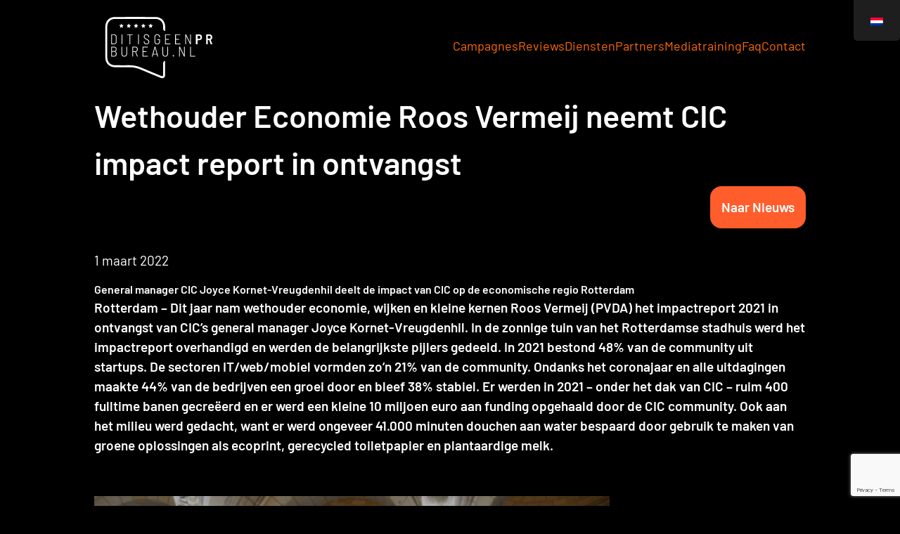

--- FILE ---
content_type: text/html; charset=UTF-8
request_url: https://www.ditisgeenprbureau.nl/nieuws/wethouder-economie-roos-vermeij-neemt-cic-impact-report-in-ontvangst/
body_size: 21704
content:
<!DOCTYPE html>
<html lang="nl-NL">
<head>
	<meta charset="UTF-8" />
	<meta name="viewport" content="width=device-width, initial-scale=1" />
<meta name="dlm-version" content="5.0.13"><title>Wethouder Economie Roos Vermeij neemt CIC impact report in ontvangst - Dit is geen PR bureau</title>
<meta name="description" content="1 maart 2022 General manager CIC Joyce Kornet-Vreugdenhil deelt de impact van CIC op de economische regio Rotterdam Rotterdam - Dit jaar nam wethouder economie, wijken en kleine kernen Roos Vermeij (PVDA) het impactreport 2021 in ontvangst van CIC’s general manager Joyce Kornet-Vreugdenhil. In de zonnige tuin van het Rotterdamse&hellip;">
<meta name="robots" content="index, follow, max-snippet:-1, max-image-preview:large, max-video-preview:-1">
<link rel="canonical" href="https://www.ditisgeenprbureau.nl/nieuws/wethouder-economie-roos-vermeij-neemt-cic-impact-report-in-ontvangst/">
<meta property="og:url" content="https://www.ditisgeenprbureau.nl/nieuws/wethouder-economie-roos-vermeij-neemt-cic-impact-report-in-ontvangst/">
<meta property="og:site_name" content="Dit is geen PR bureau">
<meta property="og:locale" content="nl_NL">
<meta property="og:type" content="article">
<meta property="og:title" content="Wethouder Economie Roos Vermeij neemt CIC impact report in ontvangst - Dit is geen PR bureau">
<meta property="og:description" content="1 maart 2022 General manager CIC Joyce Kornet-Vreugdenhil deelt de impact van CIC op de economische regio Rotterdam Rotterdam - Dit jaar nam wethouder economie, wijken en kleine kernen Roos Vermeij (PVDA) het impactreport 2021 in ontvangst van CIC’s general manager Joyce Kornet-Vreugdenhil. In de zonnige tuin van het Rotterdamse&hellip;">
<meta property="og:image" content="https://www.ditisgeenprbureau.nl/app/uploads/2023/06/afbeelding-15.png">
<meta property="og:image:secure_url" content="https://www.ditisgeenprbureau.nl/app/uploads/2023/06/afbeelding-15.png">
<meta property="og:image:width" content="1534">
<meta property="og:image:height" content="1056">
<meta property="fb:pages" content="">
<meta property="fb:admins" content="">
<meta property="fb:app_id" content="">
<meta name="twitter:card" content="summary">
<meta name="twitter:title" content="Wethouder Economie Roos Vermeij neemt CIC impact report in ontvangst - Dit is geen PR bureau">
<meta name="twitter:description" content="1 maart 2022 General manager CIC Joyce Kornet-Vreugdenhil deelt de impact van CIC op de economische regio Rotterdam Rotterdam - Dit jaar nam wethouder economie, wijken en kleine kernen Roos Vermeij (PVDA) het impactreport 2021 in ontvangst van CIC’s general manager Joyce Kornet-Vreugdenhil. In de zonnige tuin van het Rotterdamse&hellip;">
<meta name="twitter:image" content="https://www.ditisgeenprbureau.nl/app/uploads/2023/06/afbeelding-15.png">
<link rel='dns-prefetch' href='//cdn.jsdelivr.net' />
<link rel='dns-prefetch' href='//use.fontawesome.com' />
<link rel="alternate" type="application/rss+xml" title="Dit is geen PR bureau &raquo; feed" href="https://www.ditisgeenprbureau.nl/feed/" />
<link rel="alternate" type="application/rss+xml" title="Dit is geen PR bureau &raquo; reactiesfeed" href="https://www.ditisgeenprbureau.nl/comments/feed/" />
<style id='wp-block-image-inline-css'>
.wp-block-image img{box-sizing:border-box;height:auto;max-width:100%;vertical-align:bottom}.wp-block-image[style*=border-radius] img,.wp-block-image[style*=border-radius]>a{border-radius:inherit}.wp-block-image.has-custom-border img{box-sizing:border-box}.wp-block-image.aligncenter{text-align:center}.wp-block-image.alignfull img,.wp-block-image.alignwide img{height:auto;width:100%}.wp-block-image .aligncenter,.wp-block-image .alignleft,.wp-block-image .alignright,.wp-block-image.aligncenter,.wp-block-image.alignleft,.wp-block-image.alignright{display:table}.wp-block-image .aligncenter>figcaption,.wp-block-image .alignleft>figcaption,.wp-block-image .alignright>figcaption,.wp-block-image.aligncenter>figcaption,.wp-block-image.alignleft>figcaption,.wp-block-image.alignright>figcaption{caption-side:bottom;display:table-caption}.wp-block-image .alignleft{float:left;margin:.5em 1em .5em 0}.wp-block-image .alignright{float:right;margin:.5em 0 .5em 1em}.wp-block-image .aligncenter{margin-left:auto;margin-right:auto}.wp-block-image :where(figcaption){margin-bottom:1em;margin-top:.5em}.wp-block-image.is-style-circle-mask img{border-radius:9999px}@supports ((-webkit-mask-image:none) or (mask-image:none)) or (-webkit-mask-image:none){.wp-block-image.is-style-circle-mask img{border-radius:0;-webkit-mask-image:url('data:image/svg+xml;utf8,<svg viewBox="0 0 100 100" xmlns="http://www.w3.org/2000/svg"><circle cx="50" cy="50" r="50"/></svg>');mask-image:url('data:image/svg+xml;utf8,<svg viewBox="0 0 100 100" xmlns="http://www.w3.org/2000/svg"><circle cx="50" cy="50" r="50"/></svg>');mask-mode:alpha;-webkit-mask-position:center;mask-position:center;-webkit-mask-repeat:no-repeat;mask-repeat:no-repeat;-webkit-mask-size:contain;mask-size:contain}}:root :where(.wp-block-image.is-style-rounded img,.wp-block-image .is-style-rounded img){border-radius:9999px}.wp-block-image figure{margin:0}.wp-lightbox-container{display:flex;flex-direction:column;position:relative}.wp-lightbox-container img{cursor:zoom-in}.wp-lightbox-container img:hover+button{opacity:1}.wp-lightbox-container button{align-items:center;-webkit-backdrop-filter:blur(16px) saturate(180%);backdrop-filter:blur(16px) saturate(180%);background-color:#5a5a5a40;border:none;border-radius:4px;cursor:zoom-in;display:flex;height:20px;justify-content:center;opacity:0;padding:0;position:absolute;right:16px;text-align:center;top:16px;transition:opacity .2s ease;width:20px;z-index:100}.wp-lightbox-container button:focus-visible{outline:3px auto #5a5a5a40;outline:3px auto -webkit-focus-ring-color;outline-offset:3px}.wp-lightbox-container button:hover{cursor:pointer;opacity:1}.wp-lightbox-container button:focus{opacity:1}.wp-lightbox-container button:focus,.wp-lightbox-container button:hover,.wp-lightbox-container button:not(:hover):not(:active):not(.has-background){background-color:#5a5a5a40;border:none}.wp-lightbox-overlay{box-sizing:border-box;cursor:zoom-out;height:100vh;left:0;overflow:hidden;position:fixed;top:0;visibility:hidden;width:100%;z-index:100000}.wp-lightbox-overlay .close-button{align-items:center;cursor:pointer;display:flex;justify-content:center;min-height:40px;min-width:40px;padding:0;position:absolute;right:calc(env(safe-area-inset-right) + 16px);top:calc(env(safe-area-inset-top) + 16px);z-index:5000000}.wp-lightbox-overlay .close-button:focus,.wp-lightbox-overlay .close-button:hover,.wp-lightbox-overlay .close-button:not(:hover):not(:active):not(.has-background){background:none;border:none}.wp-lightbox-overlay .lightbox-image-container{height:var(--wp--lightbox-container-height);left:50%;overflow:hidden;position:absolute;top:50%;transform:translate(-50%,-50%);transform-origin:top left;width:var(--wp--lightbox-container-width);z-index:9999999999}.wp-lightbox-overlay .wp-block-image{align-items:center;box-sizing:border-box;display:flex;height:100%;justify-content:center;margin:0;position:relative;transform-origin:0 0;width:100%;z-index:3000000}.wp-lightbox-overlay .wp-block-image img{height:var(--wp--lightbox-image-height);min-height:var(--wp--lightbox-image-height);min-width:var(--wp--lightbox-image-width);width:var(--wp--lightbox-image-width)}.wp-lightbox-overlay .wp-block-image figcaption{display:none}.wp-lightbox-overlay button{background:none;border:none}.wp-lightbox-overlay .scrim{background-color:#fff;height:100%;opacity:.9;position:absolute;width:100%;z-index:2000000}.wp-lightbox-overlay.active{animation:turn-on-visibility .25s both;visibility:visible}.wp-lightbox-overlay.active img{animation:turn-on-visibility .35s both}.wp-lightbox-overlay.show-closing-animation:not(.active){animation:turn-off-visibility .35s both}.wp-lightbox-overlay.show-closing-animation:not(.active) img{animation:turn-off-visibility .25s both}@media (prefers-reduced-motion:no-preference){.wp-lightbox-overlay.zoom.active{animation:none;opacity:1;visibility:visible}.wp-lightbox-overlay.zoom.active .lightbox-image-container{animation:lightbox-zoom-in .4s}.wp-lightbox-overlay.zoom.active .lightbox-image-container img{animation:none}.wp-lightbox-overlay.zoom.active .scrim{animation:turn-on-visibility .4s forwards}.wp-lightbox-overlay.zoom.show-closing-animation:not(.active){animation:none}.wp-lightbox-overlay.zoom.show-closing-animation:not(.active) .lightbox-image-container{animation:lightbox-zoom-out .4s}.wp-lightbox-overlay.zoom.show-closing-animation:not(.active) .lightbox-image-container img{animation:none}.wp-lightbox-overlay.zoom.show-closing-animation:not(.active) .scrim{animation:turn-off-visibility .4s forwards}}@keyframes turn-on-visibility{0%{opacity:0}to{opacity:1}}@keyframes turn-off-visibility{0%{opacity:1;visibility:visible}99%{opacity:0;visibility:visible}to{opacity:0;visibility:hidden}}@keyframes lightbox-zoom-in{0%{transform:translate(calc((-100vw + var(--wp--lightbox-scrollbar-width))/2 + var(--wp--lightbox-initial-left-position)),calc(-50vh + var(--wp--lightbox-initial-top-position))) scale(var(--wp--lightbox-scale))}to{transform:translate(-50%,-50%) scale(1)}}@keyframes lightbox-zoom-out{0%{transform:translate(-50%,-50%) scale(1);visibility:visible}99%{visibility:visible}to{transform:translate(calc((-100vw + var(--wp--lightbox-scrollbar-width))/2 + var(--wp--lightbox-initial-left-position)),calc(-50vh + var(--wp--lightbox-initial-top-position))) scale(var(--wp--lightbox-scale));visibility:hidden}}
</style>
<style id='wp-block-columns-inline-css'>
.wp-block-columns{align-items:normal!important;box-sizing:border-box;display:flex;flex-wrap:wrap!important}@media (min-width:782px){.wp-block-columns{flex-wrap:nowrap!important}}.wp-block-columns.are-vertically-aligned-top{align-items:flex-start}.wp-block-columns.are-vertically-aligned-center{align-items:center}.wp-block-columns.are-vertically-aligned-bottom{align-items:flex-end}@media (max-width:781px){.wp-block-columns:not(.is-not-stacked-on-mobile)>.wp-block-column{flex-basis:100%!important}}@media (min-width:782px){.wp-block-columns:not(.is-not-stacked-on-mobile)>.wp-block-column{flex-basis:0;flex-grow:1}.wp-block-columns:not(.is-not-stacked-on-mobile)>.wp-block-column[style*=flex-basis]{flex-grow:0}}.wp-block-columns.is-not-stacked-on-mobile{flex-wrap:nowrap!important}.wp-block-columns.is-not-stacked-on-mobile>.wp-block-column{flex-basis:0;flex-grow:1}.wp-block-columns.is-not-stacked-on-mobile>.wp-block-column[style*=flex-basis]{flex-grow:0}:where(.wp-block-columns){margin-bottom:1.75em}:where(.wp-block-columns.has-background){padding:1.25em 2.375em}.wp-block-column{flex-grow:1;min-width:0;overflow-wrap:break-word;word-break:break-word}.wp-block-column.is-vertically-aligned-top{align-self:flex-start}.wp-block-column.is-vertically-aligned-center{align-self:center}.wp-block-column.is-vertically-aligned-bottom{align-self:flex-end}.wp-block-column.is-vertically-aligned-stretch{align-self:stretch}.wp-block-column.is-vertically-aligned-bottom,.wp-block-column.is-vertically-aligned-center,.wp-block-column.is-vertically-aligned-top{width:100%}
</style>
<style id='wp-block-group-inline-css'>
.wp-block-group{box-sizing:border-box}:where(.wp-block-group.wp-block-group-is-layout-constrained){position:relative}
</style>
<style id='wp-block-post-title-inline-css'>
.wp-block-post-title{box-sizing:border-box;word-break:break-word}.wp-block-post-title a{display:inline-block}
</style>
<style id='wp-block-button-inline-css'>
.wp-block-button__link{box-sizing:border-box;cursor:pointer;display:inline-block;text-align:center;word-break:break-word}.wp-block-button__link.aligncenter{text-align:center}.wp-block-button__link.alignright{text-align:right}:where(.wp-block-button__link){border-radius:9999px;box-shadow:none;padding:calc(.667em + 2px) calc(1.333em + 2px);text-decoration:none}.wp-block-button[style*=text-decoration] .wp-block-button__link{text-decoration:inherit}.wp-block-buttons>.wp-block-button.has-custom-width{max-width:none}.wp-block-buttons>.wp-block-button.has-custom-width .wp-block-button__link{width:100%}.wp-block-buttons>.wp-block-button.has-custom-font-size .wp-block-button__link{font-size:inherit}.wp-block-buttons>.wp-block-button.wp-block-button__width-25{width:calc(25% - var(--wp--style--block-gap, .5em)*.75)}.wp-block-buttons>.wp-block-button.wp-block-button__width-50{width:calc(50% - var(--wp--style--block-gap, .5em)*.5)}.wp-block-buttons>.wp-block-button.wp-block-button__width-75{width:calc(75% - var(--wp--style--block-gap, .5em)*.25)}.wp-block-buttons>.wp-block-button.wp-block-button__width-100{flex-basis:100%;width:100%}.wp-block-buttons.is-vertical>.wp-block-button.wp-block-button__width-25{width:25%}.wp-block-buttons.is-vertical>.wp-block-button.wp-block-button__width-50{width:50%}.wp-block-buttons.is-vertical>.wp-block-button.wp-block-button__width-75{width:75%}.wp-block-button.is-style-squared,.wp-block-button__link.wp-block-button.is-style-squared{border-radius:0}.wp-block-button.no-border-radius,.wp-block-button__link.no-border-radius{border-radius:0!important}:root :where(.wp-block-button .wp-block-button__link.is-style-outline),:root :where(.wp-block-button.is-style-outline>.wp-block-button__link){border:2px solid;padding:.667em 1.333em}:root :where(.wp-block-button .wp-block-button__link.is-style-outline:not(.has-text-color)),:root :where(.wp-block-button.is-style-outline>.wp-block-button__link:not(.has-text-color)){color:currentColor}:root :where(.wp-block-button .wp-block-button__link.is-style-outline:not(.has-background)),:root :where(.wp-block-button.is-style-outline>.wp-block-button__link:not(.has-background)){background-color:initial;background-image:none}
</style>
<style id='wp-block-buttons-inline-css'>
.wp-block-buttons.is-vertical{flex-direction:column}.wp-block-buttons.is-vertical>.wp-block-button:last-child{margin-bottom:0}.wp-block-buttons>.wp-block-button{display:inline-block;margin:0}.wp-block-buttons.is-content-justification-left{justify-content:flex-start}.wp-block-buttons.is-content-justification-left.is-vertical{align-items:flex-start}.wp-block-buttons.is-content-justification-center{justify-content:center}.wp-block-buttons.is-content-justification-center.is-vertical{align-items:center}.wp-block-buttons.is-content-justification-right{justify-content:flex-end}.wp-block-buttons.is-content-justification-right.is-vertical{align-items:flex-end}.wp-block-buttons.is-content-justification-space-between{justify-content:space-between}.wp-block-buttons.aligncenter{text-align:center}.wp-block-buttons:not(.is-content-justification-space-between,.is-content-justification-right,.is-content-justification-left,.is-content-justification-center) .wp-block-button.aligncenter{margin-left:auto;margin-right:auto;width:100%}.wp-block-buttons[style*=text-decoration] .wp-block-button,.wp-block-buttons[style*=text-decoration] .wp-block-button__link{text-decoration:inherit}.wp-block-buttons.has-custom-font-size .wp-block-button__link{font-size:inherit}.wp-block-button.aligncenter{text-align:center}
</style>
<style id='wp-block-paragraph-inline-css'>
.is-small-text{font-size:.875em}.is-regular-text{font-size:1em}.is-large-text{font-size:2.25em}.is-larger-text{font-size:3em}.has-drop-cap:not(:focus):first-letter{float:left;font-size:8.4em;font-style:normal;font-weight:100;line-height:.68;margin:.05em .1em 0 0;text-transform:uppercase}body.rtl .has-drop-cap:not(:focus):first-letter{float:none;margin-left:.1em}p.has-drop-cap.has-background{overflow:hidden}:root :where(p.has-background){padding:1.25em 2.375em}:where(p.has-text-color:not(.has-link-color)) a{color:inherit}p.has-text-align-left[style*="writing-mode:vertical-lr"],p.has-text-align-right[style*="writing-mode:vertical-rl"]{rotate:180deg}
</style>
<style id='outermost-icon-block-style-inline-css'>
.wp-block-outermost-icon-block{display:flex;line-height:0}.wp-block-outermost-icon-block.has-border-color{border:none}.wp-block-outermost-icon-block .has-icon-color svg,.wp-block-outermost-icon-block.has-icon-color svg{color:currentColor}.wp-block-outermost-icon-block .has-icon-color:not(.has-no-icon-fill-color) svg,.wp-block-outermost-icon-block.has-icon-color:not(.has-no-icon-fill-color) svg{fill:currentColor}.wp-block-outermost-icon-block .icon-container{box-sizing:border-box}.wp-block-outermost-icon-block a,.wp-block-outermost-icon-block svg{height:100%;transition:transform .1s ease-in-out;width:100%}.wp-block-outermost-icon-block a:hover{transform:scale(1.1)}.wp-block-outermost-icon-block svg{transform:rotate(var(--outermost--icon-block--transform-rotate,0deg)) scaleX(var(--outermost--icon-block--transform-scale-x,1)) scaleY(var(--outermost--icon-block--transform-scale-y,1))}.wp-block-outermost-icon-block .rotate-90,.wp-block-outermost-icon-block.rotate-90{--outermost--icon-block--transform-rotate:90deg}.wp-block-outermost-icon-block .rotate-180,.wp-block-outermost-icon-block.rotate-180{--outermost--icon-block--transform-rotate:180deg}.wp-block-outermost-icon-block .rotate-270,.wp-block-outermost-icon-block.rotate-270{--outermost--icon-block--transform-rotate:270deg}.wp-block-outermost-icon-block .flip-horizontal,.wp-block-outermost-icon-block.flip-horizontal{--outermost--icon-block--transform-scale-x:-1}.wp-block-outermost-icon-block .flip-vertical,.wp-block-outermost-icon-block.flip-vertical{--outermost--icon-block--transform-scale-y:-1}.wp-block-outermost-icon-block .flip-vertical.flip-horizontal,.wp-block-outermost-icon-block.flip-vertical.flip-horizontal{--outermost--icon-block--transform-scale-x:-1;--outermost--icon-block--transform-scale-y:-1}

</style>
<style id='wp-block-library-inline-css'>
:root{--wp-admin-theme-color:#007cba;--wp-admin-theme-color--rgb:0,124,186;--wp-admin-theme-color-darker-10:#006ba1;--wp-admin-theme-color-darker-10--rgb:0,107,161;--wp-admin-theme-color-darker-20:#005a87;--wp-admin-theme-color-darker-20--rgb:0,90,135;--wp-admin-border-width-focus:2px;--wp-block-synced-color:#7a00df;--wp-block-synced-color--rgb:122,0,223;--wp-bound-block-color:var(--wp-block-synced-color)}@media (min-resolution:192dpi){:root{--wp-admin-border-width-focus:1.5px}}.wp-element-button{cursor:pointer}:root{--wp--preset--font-size--normal:16px;--wp--preset--font-size--huge:42px}:root .has-very-light-gray-background-color{background-color:#eee}:root .has-very-dark-gray-background-color{background-color:#313131}:root .has-very-light-gray-color{color:#eee}:root .has-very-dark-gray-color{color:#313131}:root .has-vivid-green-cyan-to-vivid-cyan-blue-gradient-background{background:linear-gradient(135deg,#00d084,#0693e3)}:root .has-purple-crush-gradient-background{background:linear-gradient(135deg,#34e2e4,#4721fb 50%,#ab1dfe)}:root .has-hazy-dawn-gradient-background{background:linear-gradient(135deg,#faaca8,#dad0ec)}:root .has-subdued-olive-gradient-background{background:linear-gradient(135deg,#fafae1,#67a671)}:root .has-atomic-cream-gradient-background{background:linear-gradient(135deg,#fdd79a,#004a59)}:root .has-nightshade-gradient-background{background:linear-gradient(135deg,#330968,#31cdcf)}:root .has-midnight-gradient-background{background:linear-gradient(135deg,#020381,#2874fc)}.has-regular-font-size{font-size:1em}.has-larger-font-size{font-size:2.625em}.has-normal-font-size{font-size:var(--wp--preset--font-size--normal)}.has-huge-font-size{font-size:var(--wp--preset--font-size--huge)}.has-text-align-center{text-align:center}.has-text-align-left{text-align:left}.has-text-align-right{text-align:right}#end-resizable-editor-section{display:none}.aligncenter{clear:both}.items-justified-left{justify-content:flex-start}.items-justified-center{justify-content:center}.items-justified-right{justify-content:flex-end}.items-justified-space-between{justify-content:space-between}.screen-reader-text{border:0;clip:rect(1px,1px,1px,1px);clip-path:inset(50%);height:1px;margin:-1px;overflow:hidden;padding:0;position:absolute;width:1px;word-wrap:normal!important}.screen-reader-text:focus{background-color:#ddd;clip:auto!important;clip-path:none;color:#444;display:block;font-size:1em;height:auto;left:5px;line-height:normal;padding:15px 23px 14px;text-decoration:none;top:5px;width:auto;z-index:100000}html :where(.has-border-color){border-style:solid}html :where([style*=border-top-color]){border-top-style:solid}html :where([style*=border-right-color]){border-right-style:solid}html :where([style*=border-bottom-color]){border-bottom-style:solid}html :where([style*=border-left-color]){border-left-style:solid}html :where([style*=border-width]){border-style:solid}html :where([style*=border-top-width]){border-top-style:solid}html :where([style*=border-right-width]){border-right-style:solid}html :where([style*=border-bottom-width]){border-bottom-style:solid}html :where([style*=border-left-width]){border-left-style:solid}html :where(img[class*=wp-image-]){height:auto;max-width:100%}:where(figure){margin:0 0 1em}html :where(.is-position-sticky){--wp-admin--admin-bar--position-offset:var(--wp-admin--admin-bar--height,0px)}@media screen and (max-width:600px){html :where(.is-position-sticky){--wp-admin--admin-bar--position-offset:0px}}
</style>
<style id='global-styles-inline-css'>
:root{--wp--preset--aspect-ratio--square: 1;--wp--preset--aspect-ratio--4-3: 4/3;--wp--preset--aspect-ratio--3-4: 3/4;--wp--preset--aspect-ratio--3-2: 3/2;--wp--preset--aspect-ratio--2-3: 2/3;--wp--preset--aspect-ratio--16-9: 16/9;--wp--preset--aspect-ratio--9-16: 9/16;--wp--preset--color--black: #000000;--wp--preset--color--cyan-bluish-gray: #abb8c3;--wp--preset--color--white: #ffffff;--wp--preset--color--pale-pink: #f78da7;--wp--preset--color--vivid-red: #cf2e2e;--wp--preset--color--luminous-vivid-orange: #ff6900;--wp--preset--color--luminous-vivid-amber: #fcb900;--wp--preset--color--light-green-cyan: #7bdcb5;--wp--preset--color--vivid-green-cyan: #00d084;--wp--preset--color--pale-cyan-blue: #8ed1fc;--wp--preset--color--vivid-cyan-blue: #0693e3;--wp--preset--color--vivid-purple: #9b51e0;--wp--preset--color--primary-light: #FF8979;--wp--preset--color--primary: #FF5D2C;--wp--preset--color--primary-dark: #9A1200;--wp--preset--color--secondary: #327F91;--wp--preset--color--secondary-dark: #background;--wp--preset--color--background-lightest: #F8F8F8;--wp--preset--color--background-light: #DFF0F5;--wp--preset--color--background-dark: #393939;--wp--preset--gradient--vivid-cyan-blue-to-vivid-purple: linear-gradient(135deg,rgba(6,147,227,1) 0%,rgb(155,81,224) 100%);--wp--preset--gradient--light-green-cyan-to-vivid-green-cyan: linear-gradient(135deg,rgb(122,220,180) 0%,rgb(0,208,130) 100%);--wp--preset--gradient--luminous-vivid-amber-to-luminous-vivid-orange: linear-gradient(135deg,rgba(252,185,0,1) 0%,rgba(255,105,0,1) 100%);--wp--preset--gradient--luminous-vivid-orange-to-vivid-red: linear-gradient(135deg,rgba(255,105,0,1) 0%,rgb(207,46,46) 100%);--wp--preset--gradient--very-light-gray-to-cyan-bluish-gray: linear-gradient(135deg,rgb(238,238,238) 0%,rgb(169,184,195) 100%);--wp--preset--gradient--cool-to-warm-spectrum: linear-gradient(135deg,rgb(74,234,220) 0%,rgb(151,120,209) 20%,rgb(207,42,186) 40%,rgb(238,44,130) 60%,rgb(251,105,98) 80%,rgb(254,248,76) 100%);--wp--preset--gradient--blush-light-purple: linear-gradient(135deg,rgb(255,206,236) 0%,rgb(152,150,240) 100%);--wp--preset--gradient--blush-bordeaux: linear-gradient(135deg,rgb(254,205,165) 0%,rgb(254,45,45) 50%,rgb(107,0,62) 100%);--wp--preset--gradient--luminous-dusk: linear-gradient(135deg,rgb(255,203,112) 0%,rgb(199,81,192) 50%,rgb(65,88,208) 100%);--wp--preset--gradient--pale-ocean: linear-gradient(135deg,rgb(255,245,203) 0%,rgb(182,227,212) 50%,rgb(51,167,181) 100%);--wp--preset--gradient--electric-grass: linear-gradient(135deg,rgb(202,248,128) 0%,rgb(113,206,126) 100%);--wp--preset--gradient--midnight: linear-gradient(135deg,rgb(2,3,129) 0%,rgb(40,116,252) 100%);--wp--preset--font-size--small: 13px;--wp--preset--font-size--medium: clamp(1.4rem, 1.4rem + ((1vw - 0.2rem) * -5.818), 2.2rem);--wp--preset--font-size--large: clamp(1.6rem, 1.6rem + ((1vw - 0.2rem) * -7.273), 2.6rem);--wp--preset--font-size--x-large: clamp(25.014px, 1.563rem + ((1vw - 3.2px) * -7.721), 42px);--wp--preset--font-size--tiny: clamp(0.8rem, 0.8rem + ((1vw - 0.2rem) * -1.455), 1rem);--wp--preset--font-size--standard: clamp(1.2rem, 1.2rem + ((1vw - 0.2rem) * -0.727), 1.3rem);--wp--preset--font-size--standard-xl: clamp(1.5rem, 1.5rem + ((1vw - 0.2rem) * -0.727), 1.6rem);--wp--preset--font-size--huge: clamp(1.8rem, 1.8rem + ((1vw - 0.2rem) * -11.636), 3.4rem);--wp--preset--font-size--gigantic: clamp(2.8rem, 2.8rem + ((1vw - 0.2rem) * -12.364), 4.5rem);--wp--preset--font-family--barlow: "Barlow", sans;--wp--preset--spacing--20: 0.44rem;--wp--preset--spacing--30: 0.67rem;--wp--preset--spacing--40: 1rem;--wp--preset--spacing--50: 1.5rem;--wp--preset--spacing--60: 2.25rem;--wp--preset--spacing--70: 3.38rem;--wp--preset--spacing--80: 5.06rem;--wp--preset--spacing--0: 0px;--wp--preset--spacing--1: clamp(16px, 1vw, 32px);;--wp--preset--spacing--2: clamp(32px, 1vw, 48px);;--wp--preset--spacing--3: clamp(40px, 1vw, 50px);;--wp--preset--spacing--4: clamp(64px, 1vw, 80px);;--wp--preset--spacing--5: clamp(128px, 1vw, 144px);;--wp--preset--spacing--6: clamp(144px, 1vw, 164px);;--wp--preset--shadow--natural: 6px 6px 9px rgba(0, 0, 0, 0.2);--wp--preset--shadow--deep: 12px 12px 50px rgba(0, 0, 0, 0.4);--wp--preset--shadow--sharp: 6px 6px 0px rgba(0, 0, 0, 0.2);--wp--preset--shadow--outlined: 6px 6px 0px -3px rgba(255, 255, 255, 1), 6px 6px rgba(0, 0, 0, 1);--wp--preset--shadow--crisp: 6px 6px 0px rgba(0, 0, 0, 1);}:root { --wp--style--global--content-size: 100%;--wp--style--global--wide-size: 100px; }:where(body) { margin: 0; }.wp-site-blocks > .alignleft { float: left; margin-right: 2em; }.wp-site-blocks > .alignright { float: right; margin-left: 2em; }.wp-site-blocks > .aligncenter { justify-content: center; margin-left: auto; margin-right: auto; }:where(.wp-site-blocks) > * { margin-block-start: 0rem; margin-block-end: 0; }:where(.wp-site-blocks) > :first-child { margin-block-start: 0; }:where(.wp-site-blocks) > :last-child { margin-block-end: 0; }:root { --wp--style--block-gap: 0rem; }:root :where(.is-layout-flow) > :first-child{margin-block-start: 0;}:root :where(.is-layout-flow) > :last-child{margin-block-end: 0;}:root :where(.is-layout-flow) > *{margin-block-start: 0rem;margin-block-end: 0;}:root :where(.is-layout-constrained) > :first-child{margin-block-start: 0;}:root :where(.is-layout-constrained) > :last-child{margin-block-end: 0;}:root :where(.is-layout-constrained) > *{margin-block-start: 0rem;margin-block-end: 0;}:root :where(.is-layout-flex){gap: 0rem;}:root :where(.is-layout-grid){gap: 0rem;}.is-layout-flow > .alignleft{float: left;margin-inline-start: 0;margin-inline-end: 2em;}.is-layout-flow > .alignright{float: right;margin-inline-start: 2em;margin-inline-end: 0;}.is-layout-flow > .aligncenter{margin-left: auto !important;margin-right: auto !important;}.is-layout-constrained > .alignleft{float: left;margin-inline-start: 0;margin-inline-end: 2em;}.is-layout-constrained > .alignright{float: right;margin-inline-start: 2em;margin-inline-end: 0;}.is-layout-constrained > .aligncenter{margin-left: auto !important;margin-right: auto !important;}.is-layout-constrained > :where(:not(.alignleft):not(.alignright):not(.alignfull)){max-width: var(--wp--style--global--content-size);margin-left: auto !important;margin-right: auto !important;}.is-layout-constrained > .alignwide{max-width: var(--wp--style--global--wide-size);}body .is-layout-flex{display: flex;}.is-layout-flex{flex-wrap: wrap;align-items: center;}.is-layout-flex > :is(*, div){margin: 0;}body .is-layout-grid{display: grid;}.is-layout-grid > :is(*, div){margin: 0;}body{background-color: var(--wp--preset--color--black);color: var(--wp--preset--color--luminous-vivid-orange);font-family: Barlow;font-size: 8px;font-weight: 300;line-height: 1.5;padding-top: var(--wp--preset--spacing--0);padding-right: 0;padding-bottom: var(--wp--preset--spacing--0);padding-left: 0;}a:where(:not(.wp-element-button)){color: var(--wp--preset--color--luminous-vivid-orange);text-decoration: false;}h1, h2, h3, h4, h5, h6{letter-spacing: 0px;}h2{font-size: var(--wp--preset--font-size--standard);}:root :where(.wp-element-button, .wp-block-button__link){background-color: #32373c;border-width: 0;color: #fff;font-family: inherit;font-size: inherit;line-height: inherit;padding: calc(0.667em + 2px) calc(1.333em + 2px);text-decoration: none;}.has-black-color{color: var(--wp--preset--color--black) !important;}.has-cyan-bluish-gray-color{color: var(--wp--preset--color--cyan-bluish-gray) !important;}.has-white-color{color: var(--wp--preset--color--white) !important;}.has-pale-pink-color{color: var(--wp--preset--color--pale-pink) !important;}.has-vivid-red-color{color: var(--wp--preset--color--vivid-red) !important;}.has-luminous-vivid-orange-color{color: var(--wp--preset--color--luminous-vivid-orange) !important;}.has-luminous-vivid-amber-color{color: var(--wp--preset--color--luminous-vivid-amber) !important;}.has-light-green-cyan-color{color: var(--wp--preset--color--light-green-cyan) !important;}.has-vivid-green-cyan-color{color: var(--wp--preset--color--vivid-green-cyan) !important;}.has-pale-cyan-blue-color{color: var(--wp--preset--color--pale-cyan-blue) !important;}.has-vivid-cyan-blue-color{color: var(--wp--preset--color--vivid-cyan-blue) !important;}.has-vivid-purple-color{color: var(--wp--preset--color--vivid-purple) !important;}.has-primary-light-color{color: var(--wp--preset--color--primary-light) !important;}.has-primary-color{color: var(--wp--preset--color--primary) !important;}.has-primary-dark-color{color: var(--wp--preset--color--primary-dark) !important;}.has-secondary-color{color: var(--wp--preset--color--secondary) !important;}.has-secondary-dark-color{color: var(--wp--preset--color--secondary-dark) !important;}.has-background-lightest-color{color: var(--wp--preset--color--background-lightest) !important;}.has-background-light-color{color: var(--wp--preset--color--background-light) !important;}.has-background-dark-color{color: var(--wp--preset--color--background-dark) !important;}.has-black-background-color{background-color: var(--wp--preset--color--black) !important;}.has-cyan-bluish-gray-background-color{background-color: var(--wp--preset--color--cyan-bluish-gray) !important;}.has-white-background-color{background-color: var(--wp--preset--color--white) !important;}.has-pale-pink-background-color{background-color: var(--wp--preset--color--pale-pink) !important;}.has-vivid-red-background-color{background-color: var(--wp--preset--color--vivid-red) !important;}.has-luminous-vivid-orange-background-color{background-color: var(--wp--preset--color--luminous-vivid-orange) !important;}.has-luminous-vivid-amber-background-color{background-color: var(--wp--preset--color--luminous-vivid-amber) !important;}.has-light-green-cyan-background-color{background-color: var(--wp--preset--color--light-green-cyan) !important;}.has-vivid-green-cyan-background-color{background-color: var(--wp--preset--color--vivid-green-cyan) !important;}.has-pale-cyan-blue-background-color{background-color: var(--wp--preset--color--pale-cyan-blue) !important;}.has-vivid-cyan-blue-background-color{background-color: var(--wp--preset--color--vivid-cyan-blue) !important;}.has-vivid-purple-background-color{background-color: var(--wp--preset--color--vivid-purple) !important;}.has-primary-light-background-color{background-color: var(--wp--preset--color--primary-light) !important;}.has-primary-background-color{background-color: var(--wp--preset--color--primary) !important;}.has-primary-dark-background-color{background-color: var(--wp--preset--color--primary-dark) !important;}.has-secondary-background-color{background-color: var(--wp--preset--color--secondary) !important;}.has-secondary-dark-background-color{background-color: var(--wp--preset--color--secondary-dark) !important;}.has-background-lightest-background-color{background-color: var(--wp--preset--color--background-lightest) !important;}.has-background-light-background-color{background-color: var(--wp--preset--color--background-light) !important;}.has-background-dark-background-color{background-color: var(--wp--preset--color--background-dark) !important;}.has-black-border-color{border-color: var(--wp--preset--color--black) !important;}.has-cyan-bluish-gray-border-color{border-color: var(--wp--preset--color--cyan-bluish-gray) !important;}.has-white-border-color{border-color: var(--wp--preset--color--white) !important;}.has-pale-pink-border-color{border-color: var(--wp--preset--color--pale-pink) !important;}.has-vivid-red-border-color{border-color: var(--wp--preset--color--vivid-red) !important;}.has-luminous-vivid-orange-border-color{border-color: var(--wp--preset--color--luminous-vivid-orange) !important;}.has-luminous-vivid-amber-border-color{border-color: var(--wp--preset--color--luminous-vivid-amber) !important;}.has-light-green-cyan-border-color{border-color: var(--wp--preset--color--light-green-cyan) !important;}.has-vivid-green-cyan-border-color{border-color: var(--wp--preset--color--vivid-green-cyan) !important;}.has-pale-cyan-blue-border-color{border-color: var(--wp--preset--color--pale-cyan-blue) !important;}.has-vivid-cyan-blue-border-color{border-color: var(--wp--preset--color--vivid-cyan-blue) !important;}.has-vivid-purple-border-color{border-color: var(--wp--preset--color--vivid-purple) !important;}.has-primary-light-border-color{border-color: var(--wp--preset--color--primary-light) !important;}.has-primary-border-color{border-color: var(--wp--preset--color--primary) !important;}.has-primary-dark-border-color{border-color: var(--wp--preset--color--primary-dark) !important;}.has-secondary-border-color{border-color: var(--wp--preset--color--secondary) !important;}.has-secondary-dark-border-color{border-color: var(--wp--preset--color--secondary-dark) !important;}.has-background-lightest-border-color{border-color: var(--wp--preset--color--background-lightest) !important;}.has-background-light-border-color{border-color: var(--wp--preset--color--background-light) !important;}.has-background-dark-border-color{border-color: var(--wp--preset--color--background-dark) !important;}.has-vivid-cyan-blue-to-vivid-purple-gradient-background{background: var(--wp--preset--gradient--vivid-cyan-blue-to-vivid-purple) !important;}.has-light-green-cyan-to-vivid-green-cyan-gradient-background{background: var(--wp--preset--gradient--light-green-cyan-to-vivid-green-cyan) !important;}.has-luminous-vivid-amber-to-luminous-vivid-orange-gradient-background{background: var(--wp--preset--gradient--luminous-vivid-amber-to-luminous-vivid-orange) !important;}.has-luminous-vivid-orange-to-vivid-red-gradient-background{background: var(--wp--preset--gradient--luminous-vivid-orange-to-vivid-red) !important;}.has-very-light-gray-to-cyan-bluish-gray-gradient-background{background: var(--wp--preset--gradient--very-light-gray-to-cyan-bluish-gray) !important;}.has-cool-to-warm-spectrum-gradient-background{background: var(--wp--preset--gradient--cool-to-warm-spectrum) !important;}.has-blush-light-purple-gradient-background{background: var(--wp--preset--gradient--blush-light-purple) !important;}.has-blush-bordeaux-gradient-background{background: var(--wp--preset--gradient--blush-bordeaux) !important;}.has-luminous-dusk-gradient-background{background: var(--wp--preset--gradient--luminous-dusk) !important;}.has-pale-ocean-gradient-background{background: var(--wp--preset--gradient--pale-ocean) !important;}.has-electric-grass-gradient-background{background: var(--wp--preset--gradient--electric-grass) !important;}.has-midnight-gradient-background{background: var(--wp--preset--gradient--midnight) !important;}.has-small-font-size{font-size: var(--wp--preset--font-size--small) !important;}.has-medium-font-size{font-size: var(--wp--preset--font-size--medium) !important;}.has-large-font-size{font-size: var(--wp--preset--font-size--large) !important;}.has-x-large-font-size{font-size: var(--wp--preset--font-size--x-large) !important;}.has-tiny-font-size{font-size: var(--wp--preset--font-size--tiny) !important;}.has-standard-font-size{font-size: var(--wp--preset--font-size--standard) !important;}.has-standard-xl-font-size{font-size: var(--wp--preset--font-size--standard-xl) !important;}.has-huge-font-size{font-size: var(--wp--preset--font-size--huge) !important;}.has-gigantic-font-size{font-size: var(--wp--preset--font-size--gigantic) !important;}.has-barlow-font-family{font-family: var(--wp--preset--font-family--barlow) !important;}
:root :where(.wp-block-columns){margin-top: var(--wp--preset--spacing--0 );margin-bottom: var(--wp--preset--spacing--0 );}
:root :where(.wp-block-ponzoblocks-section){padding-top: var(--wp--preset--spacing--2);padding-bottom: var(--wp--preset--spacing--2);}
:root :where(.wp-block-ponzoblocks-advanced-button){margin-top: var(--wp--preset--spacing--1);margin-bottom: var(--wp--preset--spacing--1);}
:root :where(.wp-block-column){padding-top: var(--wp--preset--spacing--1 );padding-bottom: var(--wp--preset--spacing--1 );}
:root :where(p){margin-top: 0.5rem;margin-bottom: 0.5rem;}
:root :where(.wp-block-outermost-icon-block){padding-top: 0;padding-bottom: 0;}
</style>
<style id='core-block-supports-inline-css'>
.wp-container-core-columns-is-layout-1{flex-wrap:nowrap;gap:0 var(--wp--preset--spacing--0);}.wp-container-core-columns-is-layout-2{flex-wrap:nowrap;}.wp-container-core-group-is-layout-4{flex-wrap:nowrap;gap:var(--wp--preset--spacing--0);justify-content:flex-start;}.wp-container-core-group-is-layout-5 > .alignfull{margin-right:calc(0px * -1);margin-left:calc(0px * -1);}.wp-container-core-columns-is-layout-3{flex-wrap:nowrap;}.wp-container-core-buttons-is-layout-1{justify-content:flex-end;}.wp-elements-c1d5ed8e9952392171d0595b8cabdb1c a:where(:not(.wp-element-button)){color:var(--wp--preset--color--primary);}.wp-container-core-group-is-layout-7{flex-wrap:nowrap;gap:var(--wp--preset--spacing--1);}.wp-container-core-group-is-layout-8{flex-direction:column;align-items:flex-start;}.wp-elements-55d14a1118e45caf55b89662778a8c45 a:where(:not(.wp-element-button)){color:var(--wp--preset--color--background-lightest);}.wp-container-core-group-is-layout-10{flex-wrap:nowrap;gap:var(--wp--preset--spacing--1);}.wp-elements-370c8733a5cdc446c4542e2dfa58d623 a:where(:not(.wp-element-button)){color:var(--wp--preset--color--background-lightest);}.wp-container-core-group-is-layout-12{flex-wrap:nowrap;gap:var(--wp--preset--spacing--1);}.wp-container-core-group-is-layout-14{flex-wrap:nowrap;gap:var(--wp--preset--spacing--1);}.wp-container-core-group-is-layout-15{flex-direction:column;align-items:flex-start;}.wp-container-core-group-is-layout-17{flex-wrap:nowrap;gap:var(--wp--preset--spacing--1);}.wp-container-core-columns-is-layout-4{flex-wrap:nowrap;gap:var(--wp--preset--spacing--30) var(--wp--preset--spacing--30);}
</style>
<style id='wp-block-template-skip-link-inline-css'>

		.skip-link.screen-reader-text {
			border: 0;
			clip: rect(1px,1px,1px,1px);
			clip-path: inset(50%);
			height: 1px;
			margin: -1px;
			overflow: hidden;
			padding: 0;
			position: absolute !important;
			width: 1px;
			word-wrap: normal !important;
		}

		.skip-link.screen-reader-text:focus {
			background-color: #eee;
			clip: auto !important;
			clip-path: none;
			color: #444;
			display: block;
			font-size: 1em;
			height: auto;
			left: 5px;
			line-height: normal;
			padding: 15px 23px 14px;
			text-decoration: none;
			top: 5px;
			width: auto;
			z-index: 100000;
		}
</style>
<link rel='stylesheet' id='contact-form-7-css' href='https://www.ditisgeenprbureau.nl/app/plugins/contact-form-7/includes/css/styles.css?ver=5.9.8' media='all' />
<link rel='stylesheet' id='trp-floater-language-switcher-style-css' href='https://www.ditisgeenprbureau.nl/app/plugins/translatepress-multilingual/assets/css/trp-floater-language-switcher.css?ver=2.8.7' media='all' />
<link rel='stylesheet' id='trp-language-switcher-style-css' href='https://www.ditisgeenprbureau.nl/app/plugins/translatepress-multilingual/assets/css/trp-language-switcher.css?ver=2.8.7' media='all' />
<link rel='stylesheet' id='/dist/main.css-css' href='https://www.ditisgeenprbureau.nl/app/themes/blocktheme/dist/main.cca435a399ae52b3477a1009ee3f6fd6.css' media='all' />
<link rel='stylesheet' id='/dist/ponzo-frontend.css-css' href='https://www.ditisgeenprbureau.nl/app/themes/blocktheme/dist/ponzo-frontend.64e809f55acbabe9922faebd72ba6c14.css' media='all' />
<link rel='stylesheet' id='/dist/ponzo-editor-ui.css-css' href='https://www.ditisgeenprbureau.nl/app/themes/blocktheme/dist/ponzo-editor-ui.8a5ff5268162239a254862f2e77bfb4c.css' media='all' />
<link rel='stylesheet' id='font-awesome-official-css' href='https://use.fontawesome.com/releases/v6.5.1/css/all.css' media='all' integrity="sha384-t1nt8BQoYMLFN5p42tRAtuAAFQaCQODekUVeKKZrEnEyp4H2R0RHFz0KWpmj7i8g" crossorigin="anonymous" />
<link rel='stylesheet' id='animate-on-scroll-css' href='https://www.ditisgeenprbureau.nl/app/plugins/animations-for-blocks/build/aos.css?ver=299e52ccc082125b533f' media='all' />
<link rel='stylesheet' id='font-awesome-official-v4shim-css' href='https://use.fontawesome.com/releases/v6.5.1/css/v4-shims.css' media='all' integrity="sha384-5Jfdy0XO8+vjCRofsSnGmxGSYjLfsjjTOABKxVr8BkfvlaAm14bIJc7Jcjfq/xQI" crossorigin="anonymous" />
<script src="https://www.ditisgeenprbureau.nl/wp/wp-includes/js/jquery/jquery.min.js?ver=3.7.1" id="jquery-core-js"></script>
<script src="https://www.ditisgeenprbureau.nl/wp/wp-includes/js/jquery/jquery-migrate.min.js?ver=3.4.1" id="jquery-migrate-js"></script>
<script src="https://cdn.jsdelivr.net/npm/alpinejs@3.12.0/dist/cdn.min.js" id="alpine-js"></script>
<script src="https://www.ditisgeenprbureau.nl/app/themes/blocktheme/dist/ponzo-editor.b6d761d89674430ccf62c9dc796e08a7.js" id="/dist/ponzo-editor.js-js"></script>
<script src="https://www.ditisgeenprbureau.nl/app/themes/blocktheme/dist/ponzo-frontend.cb944d60485e1c81f21733a0bd9864e7.js" id="/dist/ponzo-frontend.js-js"></script>
<script src="https://www.ditisgeenprbureau.nl/app/themes/blocktheme/dist/main.3cb1c17e79c7e2ed65c58c909b276c7e.js" id="/dist/main.js-js"></script>
<link rel="https://api.w.org/" href="https://www.ditisgeenprbureau.nl/wp-json/" /><link rel="alternate" title="JSON" type="application/json" href="https://www.ditisgeenprbureau.nl/wp-json/wp/v2/nieuws/734" /><link rel="EditURI" type="application/rsd+xml" title="RSD" href="https://www.ditisgeenprbureau.nl/wp/xmlrpc.php?rsd" />
<meta name="generator" content="WordPress 6.6.2" />
<link rel='shortlink' href='https://www.ditisgeenprbureau.nl/?p=734' />
<link rel="alternate" title="oEmbed (JSON)" type="application/json+oembed" href="https://www.ditisgeenprbureau.nl/wp-json/oembed/1.0/embed?url=https%3A%2F%2Fwww.ditisgeenprbureau.nl%2Fnieuws%2Fwethouder-economie-roos-vermeij-neemt-cic-impact-report-in-ontvangst%2F" />
<link rel="alternate" title="oEmbed (XML)" type="text/xml+oembed" href="https://www.ditisgeenprbureau.nl/wp-json/oembed/1.0/embed?url=https%3A%2F%2Fwww.ditisgeenprbureau.nl%2Fnieuws%2Fwethouder-economie-roos-vermeij-neemt-cic-impact-report-in-ontvangst%2F&#038;format=xml" />
<!-- start Simple Custom CSS and JS -->
<script>
/* Default comment here */ 


(function(c,l,a,r,i,t,y){
	c[a]=c[a]||function(){(c[a].q=c[a].q||[]).push(arguments)};
	t=l.createElement(r);t.async=1;t.src="https://www.clarity.ms/tag/"+i;
	y=l.getElementsByTagName(r)[0];y.parentNode.insertBefore(t,y);
})(window, document, "clarity", "script", "n21mudtbeo");
</script>
<!-- end Simple Custom CSS and JS -->
<!-- start Simple Custom CSS and JS -->
<style>
/* Add your CSS code here. End of comment */ 
ul.wp-block-list, ol.wp-block-list { margin-bottom : 15px; list-style: disc; padding-left: 15px; }
ul.wp-block-list li, ol.wp-block-list li { font-size: 19px; line-height: 29px; margin-bottom: 10px; }

@-moz-document url-prefix(){
    .multi-video-icon {
        display: none!important;
    }
}

.section--content p {
    margin-bottom: 15px;
}

.video-s-o {position: relative; }
.video-s-o .responsive-video {height: auto;left: 0;-o-object-fit: cover; object-fit: cover;position: relative;bottom: 0;width: 570px;right: 0;margin: 0px auto;}

.page-id-1375 .jet-fb-form-block { display : none; }
.contact-form-field { font-family: Barlow, sans; padding-bottom: 5px; }
.contact-form-field .form-field { margin-bottom : 15px; }
.contact-form-field label { display : block; font-size: 16px; line-height: 24px; margin-bottom :5px; }
.contact-form-field input, .contact-form-field optgroup, .contact-form-field select, .contact-form-field textarea { width : 100%; resize : none; padding: 0.5rem; border-radius: 0.5rem; border-width: 2px; display: block; background-color: rgba(226, 232, 240, 0.5); border-color: rgba(209, 213, 219, 0.5); font-size: 16px; line-height: 24px; }
.contact-form-field input[type="submit"] { background-color: rgba(255, 93, 44, 1); cursor: pointer; margin: 30px auto 0; }
.contact-form-field input[type="submit"]:hover, .contact-form-field input[type="submit"]:focus, .contact-form-field input[type="submit"]:active { background-color: rgba(154, 18, 0, 1); }

.hidden-area { visibility: hidden; }
.d-none1 { display: none !important; }
.padding-0px{padding:0px !important} 

.margin-center { margin: 50px auto 5px auto !important; } 
.translatepress-nl_NL .multi-english-video, .translatepress-en_US .multi-dutch-video { display : none; }
.translatepress-nl_NL .multi-dutch-video, .translatepress-en_US .multi-english-video { display : block; }

.multi-video-icon .fa-pause, .multi-video-icon.active .fa-play { display : none; }
.multi-video-icon .fa-play, .multi-video-icon.active .fa-pause { display : block; }

.multi-video .multi-video-icon { position: absolute; top: 50%; width: 50px; height: 50px; display: block; margin: 0 auto; left: 0; right: 0; background-color: rgba(0,0,0); text-align: center; border-radius: 100%; bottom: 0; cursor: pointer; }
.multi-video .multi-video-icon.active { display:none; background-color: rgba(0,0,0,0.6) }

.multi-video .multi-video-icon .fa {  vertical-align: middle; color: red; font-size: 24px; line-height: 50px; width: 100%; height: 100%; padding-left: 5px; opacity : 1; }
.multi-video .multi-video-icon.active .fa { opacity : 0.6; }

#trp-floater-ls {
    right: 0% !important; 
} 

.link-anithing {
    display: flex;
    flex-wrap: wrap;
    flex-direction: column;
    justify-content: center;
    align-items: center;
}
a.whatsappBF {
    position: fixed;
    right: 10px;
    bottom: 86px;
    z-index: 99;
}
.whatsappBF svg {
    width: 60px;
    height: 60px;
}
a.phoneNF svg {
    width: 35px;
    height: 35px;
    fill: #fff;
}
.phoneNF {
    position: fixed;
    right: 13px;
    bottom: 160px;
    width: 60px;
    height: 60px;
    background: #ff5d2c;
    border-radius: 60px;
    display: flex;
    align-items: center;
    justify-content: center;
	animation: bounceIn 2s infinite 2s;
    z-index: 99;
}

@keyframes bounceIn {
	0%, 20%, 50%, 80%, 100% {
    transform: translateY(0);
    opacity: 1;
  }
	40% {
    transform: translateY(-30px);
  }
	60% {
    transform: translateY(-15px);
  }
}

.site-header .menu > ul li {
	word-break: normal;
}
body .site-header .is-layout-flex {justify-content: flex-end;}
@media only screen and (min-width: 1024px) {
	
.site-header .menu a {font-size: 18px;}
.site-header .menu > ul {gap: 2rem;}
}


@media only screen and (max-width: 1200px) {
	
  #trp-floater-ls { 
	  top: 50% !important;
	} 
	
	.site-header .menu > ul {
		gap: 1rem;
	}
	
}

@media only screen and (max-width: 1023px) {
	
	body .site-header .is-layout-flex {display: flex;justify-content: flex-end;}

}

@media(max-width:991px){
	
	#trp-floater-ls {
    	bottom: inherit;
    	top: 90px !important;
	}
	
}

@media(max-width:776px){
	
	.multi-video .multi-video-icon {
    	display: none; 
	}
	
	
}

.jet-fb-form-block input {
	background: #717478;
	border-color: rgb(209 213 219 );
	border-radius: .5rem;
	border-width: 2px;
        margin-bottom: 20px;
	display: block;
        width: 100%;
	padding: .5rem;
}
.jet-fb-form-block textarea {
	background: #717478;
	border-color: rgb(209 213 219 );
	border-radius: .5rem;
	border-width: 2px;
	display: block;
	width:100%;
	padding: .5rem;
	height: 68px;
	resize: none;
}
.elementor-element-f347ef7 .jet-fb-form-block {
	width: 43%;
}
.jet-fb-form-block input[type="submit"] {
	background-color: rgb(255, 93, 44);
	border-radius: .75rem;
	color: #fff;
	padding: .5rem;
	width: 100%;
	border: 0;
	font-size: 16px;
	margin-top: 50px;
	cursor: pointer;
}
.jet-fb-form-block input[type="submit"]:hover {
	background-color: rgb(154, 18, 0);
}
.jet-fb-form-block label {
	font-size: 16px;
}
</style>
<!-- end Simple Custom CSS and JS -->
<meta name="google-site-verification" content="bKMlBihwZbx6FCahnJHJp4kWNy07bygf1ZL3fJ5bN2M" />
<!-- Google Tag Manager -->
<script>(function(w,d,s,l,i){w[l]=w[l]||[];w[l].push({'gtm.start':
new Date().getTime(),event:'gtm.js'});var f=d.getElementsByTagName(s)[0],
j=d.createElement(s),dl=l!='dataLayer'?'&l='+l:'';j.async=true;j.src=
'https://www.googletagmanager.com/gtm.js?id='+i+dl;f.parentNode.insertBefore(j,f);
})(window,document,'script','dataLayer','GTM-NL29VSK4');</script>
<!-- End Google Tag Manager -->

<script type="application/ld+json">
/* Organization Schema */
{
  "@context": "http://schema.org",
  "@type": "Organization",
  "name": "Dit is geen PR Bureau",
  "url": "https://www.ditisgeenprbureau.nl/",
  "logo": "https://www.ditisgeenprbureau.nl/app/uploads/2023/05/ditisgeenprbureau_logo-2.svg",
  "description": "Wij zijn een top PR-bureau voor impactvolle strategieën en effectieve campagnes. Neem vandaag nog contact op met ons Nederlandse Duurzame PR-bureau.",
  "address": {
    "@type": "PostalAddress",
    "streetAddress": "Vijzelstraat 68",
    "addressLocality": "Amsterdam",
    "addressRegion": "North Holland",
    "postalCode": "1017 HL",
    "addressCountry": "Netherlands"
  },
  "contactPoint": {
    "@type": "ContactPoint",
    "telephone": "+31 6 82072966",
    "contactType": "customer service"
  }
}
</script>
<script type="application/ld+json">
/* Webpage Schema */
{
  "@context": "http://schema.org",
  "@type": "WebPage",
  "name": "Dit is geen PR Bureau",
  "url": "https://www.ditisgeenprbureau.nl/",
  "description": "Wij zijn een top PR-bureau voor impactvolle strategieën en effectieve campagnes. Neem vandaag nog contact op met ons Nederlandse Duurzame PR-bureau.",
  "breadcrumb": {
    "@type": "BreadcrumbList",
    "itemListElement": [
      {
        "@type": "ListItem",
        "position": 1,
        "name": "Home",
        "item": "https://www.ditisgeenprbureau.nl/"
      },
      {
        "@type": "ListItem",
        "position": 2,
        "name": "diensten",
        "item": "https://www.ditisgeenprbureau.nl/diensten/"
      },
      {
        "@type": "ListItem",
        "position": 3,
        "name": "reviews",
        "item": "https://www.ditisgeenprbureau.nl/reviews/"
      },
      {
        "@type": "ListItem",
        "position": 4,
        "name": "nieuws",
        "item": "https://www.ditisgeenprbureau.nl/nieuws/"
      },
      {
        "@type": "ListItem",
        "position": 5,
        "name": "partners",
        "item": "https://www.ditisgeenprbureau.nl/partners/"
      },
      {
        "@type": "ListItem",
        "position": 6,
        "name": "mediatraining",
        "item": "https://www.ditisgeenprbureau.nl/mediatraining/"
      },
      {
        "@type": "ListItem",
        "position": 7,
        "name": "faq",
        "item": "https://www.ditisgeenprbureau.nl/faq/"
      },
      {
        "@type": "ListItem",
        "position": 8,
        "name": "contact",
        "item": "https://www.ditisgeenprbureau.nl/contact/"
      }
    ]
  }
}
</script>
<script type="application/ld+json">
/* Local Business Schema */
{
  "@context": "http://schema.org",
  "@type": "LocalBusiness",
  "name": "Dit is geen PR Bureau",
  "image": "https://www.ditisgeenprbureau.nl/app/uploads/2023/05/ditisgeenprbureau_logo-2.svg",
  "url": "https://www.ditisgeenprbureau.nl/",
  "description": "Wij zijn een top PR-bureau voor impactvolle strategieën en effectieve campagnes. Neem vandaag nog contact op met ons Nederlandse Duurzame PR-bureau.",
  "address": {
    "@type": "PostalAddress",
    "streetAddress": "Vijzelstraat 68",
    "addressLocality": "Amsterdam",
    "addressRegion": "North Holland",
    "postalCode": "1017 HL",
    "addressCountry": "Netherlands"
  },
  "telephone": "+31 6 82072966",
  "openingHours": [
    "Mo-Fr 09:30-17:30",
    "Sa-Su Closed"
  ],
  "sameAs": [
    "https://www.linkedin.com/company/ditisgeenprbureau-nl/"
  ]
}
</script>
<script type="application/ld+json">
/* FAQ's Schema */
{
  "@context": "http://schema.org",
  "@type": "FAQPage",
  "mainEntity": [
    {
      "@type": "Question",
      "name": "Welke diensten biedt u aan?",
      "acceptedAnswer": {
        "@type": "Answer",
        "text": "We bieden een scala aan diensten, waaronder mediatraining, PR-advies en marketingoplossingen."
      }
    },
    {
      "@type": "Question",
      "name": "Hoe kan ik je bereiken?",
      "acceptedAnswer": {
        "@type": "Answer",
        "text": "U kunt contact met ons opnemen via onze website of door ons te bellen op +31 6 82072966."
      }
    },
    {
      "@type": "Question",
      "name": "Heeft u partners?",
      "acceptedAnswer": {
        "@type": "Answer",
        "text": "Ja, wij hebben samenwerkingsverbanden met diverse organisaties in de branche."
      }
    },
    {
      "@type": "Question",
      "name": "Waarom heet het bedrijf DitisgeenPRbureau.nl?",
      "acceptedAnswer": {
        "@type": "Answer",
        "text": "Wij gaan verder waar PR-bureaus stoppen. Aandacht is voor ons geen doel, maar een tool. Wij creëren verhalen die interessant zijn voor journalisten en zien PR en storytelling als onderdeel van de marketingmix (hoewel PR geen marketing is). We benaderen het proces van verhalen delen als een soort sales, waarbij we verhalen ‘verkopen’ aan journalisten, die deze verhalen op hun beurt aan hun lezers ‘verkopen’."
      }
    },
    {
      "@type": "Question",
      "name": "Zijn jullie een PR bureau?",
      "acceptedAnswer": {
        "@type": "Answer",
        "text": "Ja, in essentie zijn wij een PR-bureau. Wij creëren, managen en monitoren strategische PR-campagnes. Het verschil met reguliere PR-bureaus? Wij zijn ondernemende professionals met een bredere kijk op PR en ondernemerschap. Wij fungeren als betrokken sparringpartner met oog voor ondernemerschap en streven naar het behalen van de algemene bedrijfsdoelstellingen. We werken graag samen met het groei- en marketingteam en geven breder advies indien nodig."
      }
    },
        {
      "@type": "Question",
      "name": "Waarom zou ik kiezen voor een 4, 8 of 12 maanden durende samenwerking?",
      "acceptedAnswer": {
        "@type": "Answer",
        "text": "PR en storytelling vergen tijd. Door meerdere contactmomenten verspreid over minimaal 4 maanden raken Nederlandse (branche)media en hun lezers geïnteresseerd in jouw verhaal. Een samenwerking van 8 maanden leidt doorgaans tot nationale media-aandacht en het behalen van je doelstellingen. Na 12 maanden ontstaat er een expertstatus, waarbij jouw bedrijf, concept of individu een sterke positie verwerft in de Nederlandse media."
      }
    },
    {
      "@type": "Question",
      "name": "Wat is jullie werkwijze?",
      "acceptedAnswer": {
        "@type": "Answer",
        "text": "Wij gaan op zoek naar relevante nieuwsverhalen binnen jouw organisatie. Deze verhalen vertalen wij naar persberichten, mailings en uitnodigingen voor interviews. We verspreiden deze via nauwkeurige targeting onder journalisten. Door het creëren van verschillende contactmomenten, onderhouden we goede relaties en blijven we in contact met de doelgroep. We hebben ook contact met journalisten en gebruiken relevante statistieken uit onze perssoftware om de nodige vervolgstappen te bepalen. Als verhalen niet worden opgepakt, passen we de strategie aan. Persberichten zijn een onderdeel van onze werkwijze, maar zeker niet de enige focus. Continuïteit is cruciaal en volharding loont!"
      }
    },
    {
      "@type": "Question",
      "name": "Wat is PR anno 2023?",
      "acceptedAnswer": {
        "@type": "Answer",
        "text": "PR biedt zichtbaarheid en zichtbaarheid creëert kansen. Journalisten vormen de vierde macht binnen het model van Montesquieu. Een validatie en publicatie door die vierde macht zorgt niet alleen voor validatie, maar ook voor zichtbaarheid en dus kansen. Afhankelijk van de doelstellingen van de organisatie kan een strategische PR-campagne bijdragen aan personal branding, sales, het aantrekken van partners, personeel of investeerders."
      }
    },
        {
      "@type": "Question",
      "name": "Zijn persberichten de heilige graal in PR?",
      "acceptedAnswer": {
        "@type": "Answer",
        "text": "Nee. Hoewel persberichten nog steeds waardevol zijn voor een succesvolle PR-campagne, zijn er tegenwoordig meer manieren en kanalen om contact te leggen met journalisten."
      }
    },
    {
      "@type": "Question",
      "name": "Over hoeveel perscontacten beschikt het bedrijf?",
      "acceptedAnswer": {
        "@type": "Answer",
        "text": "Ditisgeenprbureau.nl beschikt over een database met ruim 1 miljoen perscontacten. Hierdoor kunnen wij in principe elke sector of branche bedienen en wereldwijd de juiste journalisten benaderen."
      }
    },
    {
      "@type": "Question",
      "name": "Geven jullie garanties?",
      "acceptedAnswer": {
        "@type": "Answer",
        "text": "Ditisgeenprbureau.nl garandeert dat we alleen opdrachten aannemen waarvan we denken dat we PR-waarde kunnen leveren. We zoeken naar relevante nieuwsmedia en voeren verschillende PR-experimenten uit. Op basis van deze experimenten volgen publicaties of lessons learned, waarop wij de strategie kunnen aanpassen of intensiveren."
      }
    },
    {
      "@type": "Question",
      "name": "Wat is storytelling en hoe doen jullie dat?",
      "acceptedAnswer": {
        "@type": "Answer",
        "text": "Storytelling is het vertellen van samenhangende verhalen die verband houden met jouw organisatie, merk, concept of persoon. De verhalen moeten relevant zijn voor de doelgroep en zijn afhankelijk van de doelstellingen. In eerste instantie is de doelgroep de journalisten en hun lezers, kijkers of luisteraars. Door gesprekken te voeren met personen binnen de organisatie ontstaan er haakjes, verhalen, invalshoeken en achtergronden."
      }
    },
    {
      "@type": "Question",
      "name": "In welke sectoren opereren jullie?",
      "acceptedAnswer": {
        "@type": "Answer",
        "text": "Nieuwswaarde kan in principe in elke sector of branche worden gecreëerd. Wij werken graag voor startups en scale-ups in de technologische sector, gezondheidszorg, financiële en zakelijke dienstverlening en duurzaamheid. Daarnaast werken we ook voor overheden en investeringsclubs."
      }
    },
    {
      "@type": "Question",
      "name": "Wat is het belangrijkste onderdeel in PR?",
      "acceptedAnswer": {
        "@type": "Answer",
        "text": "Verschillende onderdelen zijn belangrijk voor het slagen van een PR-campagne, zoals het persbericht, de communicatie, de relaties, sprekende foto’s, de juiste journalisten, heractivatie, de kracht van herhaling en continuïteit."
      }
    },
    {
      "@type": "Question",
      "name": "Kunnen we korting krijgen?",
      "acceptedAnswer": {
        "@type": "Answer",
        "text": "Omdat wij een bedrijf zijn dat zich richt op woorden en storytelling, zijn we niet zo dol op cijfers :-). Daarom kunnen we een eenmalige korting van 5% bieden bij betaling van de jaarfee in één keer. Dit bespaart ons allebei veel administratie en tijd, die we beter kunnen gebruiken om jullie verhalen te vertellen."
      }
    }
  ]
}
</script>
<script type="application/ld+json">
/* Video Object Schema */
{
  "@context": "http://schema.org",
  "@type": "VideoObject",
  "name": "DitisgeenPRbureau",
  "description": "Een promotievideo waarin de diensten van Dit is geen PR Bureau worden getoond.",
  "thumbnailUrl": [
    "https://www.ditisgeenprbureau.nl/app/uploads/2024/02/video-f-e.jpg"
  ],
  "uploadDate": "2024-02-01",
  "duration": "PT1M57S",
  "contentUrl": "https://www.ditisgeenprbureau.nl/app/uploads/2024/02/ditisgeenprbureau-english-video-002.mp4",
  "embedUrl": "https://www.youtube.com/embed/1H8TolV2U4c",
  "interactionStatistic": {
    "@type": "InteractionCounter",
    "interactionType": {
      "@type": "http://schema.org/WatchAction"
    },
    "userInteractionCount": 1000
  }
}
</script>

<style>
h2.wp-block-post-title {
    font-size: 40px;
    font-weight: 500;
}
</style><link rel="alternate" hreflang="nl-NL" href="https://www.ditisgeenprbureau.nl/nieuws/wethouder-economie-roos-vermeij-neemt-cic-impact-report-in-ontvangst/"/>
<link rel="alternate" hreflang="en-US" href="https://www.ditisgeenprbureau.nl/en/nieuws/wethouder-economie-roos-vermeij-neemt-cic-impact-report-in-ontvangst/"/>
<link rel="alternate" hreflang="nl" href="https://www.ditisgeenprbureau.nl/nieuws/wethouder-economie-roos-vermeij-neemt-cic-impact-report-in-ontvangst/"/>
<link rel="alternate" hreflang="en" href="https://www.ditisgeenprbureau.nl/en/nieuws/wethouder-economie-roos-vermeij-neemt-cic-impact-report-in-ontvangst/"/>
<style></style><meta name="generator" content="Elementor 3.25.11; features: e_font_icon_svg, additional_custom_breakpoints, e_optimized_control_loading, e_element_cache; settings: css_print_method-external, google_font-enabled, font_display-swap">
			<style>
				.e-con.e-parent:nth-of-type(n+4):not(.e-lazyloaded):not(.e-no-lazyload),
				.e-con.e-parent:nth-of-type(n+4):not(.e-lazyloaded):not(.e-no-lazyload) * {
					background-image: none !important;
				}
				@media screen and (max-height: 1024px) {
					.e-con.e-parent:nth-of-type(n+3):not(.e-lazyloaded):not(.e-no-lazyload),
					.e-con.e-parent:nth-of-type(n+3):not(.e-lazyloaded):not(.e-no-lazyload) * {
						background-image: none !important;
					}
				}
				@media screen and (max-height: 640px) {
					.e-con.e-parent:nth-of-type(n+2):not(.e-lazyloaded):not(.e-no-lazyload),
					.e-con.e-parent:nth-of-type(n+2):not(.e-lazyloaded):not(.e-no-lazyload) * {
						background-image: none !important;
					}
				}
			</style>
			<style id='wp-fonts-local'>
@font-face{font-family:Barlow;font-style:normal;font-weight:500;font-display:fallback;src:url('https://www.ditisgeenprbureau.nl/app/themes/blocktheme/resources/fonts/Barlow-SemiBold.woff2') format('woff2');font-stretch:normal;}
@font-face{font-family:Barlow;font-style:normal;font-weight:300;font-display:fallback;src:url('https://www.ditisgeenprbureau.nl/app/themes/blocktheme/resources/fonts/Barlow-Regular.woff') format('woff');font-stretch:normal;}
@font-face{font-family:Barlow;font-style:normal;font-weight:100;font-display:fallback;src:url('https://www.ditisgeenprbureau.nl/app/themes/blocktheme/resources/fonts/Barlow-Light.woff') format('woff');font-stretch:normal;}
</style>
</head>

<body class="nieuws-template-default single single-nieuws postid-734 wp-custom-logo wp-embed-responsive translatepress-nl_NL elementor-default elementor-kit-2358">
<!-- Google Tag Manager (noscript) -->
<noscript><iframe src="https://www.googletagmanager.com/ns.html?id=GTM-NL29VSK4"
height="0" width="0" style="display:none;visibility:hidden"></iframe></noscript>
<!-- End Google Tag Manager (noscript) -->
<div class="wp-site-blocks"><header class="site-header wp-block-template-part">
<section class="wp-block-ponzoblocks-section style-2 style-blocktheme//header" style="padding-top:var(--wp--preset--spacing--0);padding-right:var(--wp--preset--spacing--0);padding-bottom:var(--wp--preset--spacing--0);padding-left:var(--wp--preset--spacing--0)"><div class="section--content container mx-auto  ">
<div class="wp-block-columns is-not-stacked-on-mobile is-layout-flex wp-container-core-columns-is-layout-3 wp-block-columns-is-layout-flex" style="margin-top:var(--wp--preset--spacing--0);margin-bottom:var(--wp--preset--spacing--0);padding-top:var(--wp--preset--spacing--0);padding-bottom:0">
<div class="wp-block-column is-layout-flow wp-block-column-is-layout-flow" style="padding-top:var(--wp--preset--spacing--0);padding-right:var(--wp--preset--spacing--0);padding-bottom:var(--wp--preset--spacing--0);padding-left:var(--wp--preset--spacing--0);flex-basis:30%">
<figure class="wp-block-image size-large is-resized"><a href="https://www.ditisgeenprbureau.nl/"><img fetchpriority="high" fetchpriority="high" decoding="async" width="692" height="390" src="https://www.ditisgeenprbureau.nl/app/uploads/2023/05/ditisgeenprbureau_logo-2.svg" alt="Ditisgeenprbureau Logo" class="wp-image-547" style="object-fit:contain;width:201px;height:99px"/></a></figure>
</div>



<div class="wp-block-column is-vertically-aligned-center is-layout-flow wp-block-column-is-layout-flow" style="padding-top:0;padding-right:0;padding-bottom:0;padding-left:0;flex-basis:70%">
<div class="wp-block-group is-style-default is-layout-constrained wp-container-core-group-is-layout-5 wp-block-group-is-layout-constrained" style="min-height:0px;margin-top:var(--wp--preset--spacing--0);margin-bottom:var(--wp--preset--spacing--0);padding-right:0;padding-left:0">
<div class="wp-block-group is-content-justification-left is-nowrap is-layout-flex wp-container-core-group-is-layout-4 wp-block-group-is-layout-flex" style="min-height:0px;margin-top:var(--wp--preset--spacing--0);margin-bottom:var(--wp--preset--spacing--0)">
<div class="wp-block-group is-layout-constrained wp-block-group-is-layout-constrained">
<div class="wp-block-group is-style-default is-layout-constrained wp-block-group-is-layout-constrained">
<div class="wp-block-columns is-layout-flex wp-container-core-columns-is-layout-2 wp-block-columns-is-layout-flex">
<div class="wp-block-column is-layout-flow wp-block-column-is-layout-flow" style="flex-basis:100%">
<div class="wp-block-group is-layout-constrained wp-block-group-is-layout-constrained">
<div class="wp-block-columns is-layout-flex wp-container-core-columns-is-layout-1 wp-block-columns-is-layout-flex">
<div class="wp-block-column is-layout-flow wp-block-column-is-layout-flow" style="flex-basis:100%"><nav class="menu" x-on:resize.window="mobile = false, open = false" x-init="{open : false, mobile: false }" x-data="{ open: false , mobile: false}" :class="mobile ? 'open' : 'closed'">
    <ul>
                    <li>
                                    <a href="https://www.ditisgeenprbureau.nl/nieuws/">
                        Campagnes                    </a>
                                            </li>
                    <li>
                                    <a href="https://www.ditisgeenprbureau.nl/reviews/">
                        Reviews                    </a>
                                            </li>
                    <li>
                                    <a href="https://www.ditisgeenprbureau.nl/diensten/">
                        Diensten                    </a>
                                            </li>
                    <li>
                                    <a href="https://www.ditisgeenprbureau.nl/partners/">
                        Partners                    </a>
                                            </li>
                    <li>
                                    <a href="https://www.ditisgeenprbureau.nl/mediatraining/">
                        Mediatraining                    </a>
                                            </li>
                    <li>
                                    <a href="https://www.ditisgeenprbureau.nl/faq/">
                        Faq                    </a>
                                            </li>
                    <li>
                                    <a href="https://www.ditisgeenprbureau.nl/contact/">
                        Contact                    </a>
                                            </li>
            </ul>
    <button class="menu--burger" @click="mobile ? (mobile = false, open = false) : mobile = true">
        <span></span>
        <span></span>
        <span></span>
    </button>
    <span class="menu--overlay" x-show="open" x-cloak @click="open = false"></span>
</nav></div>
</div>
</div>
</div>
</div>
</div>
</div>
</div>
</div>
</div>
</div>
</div></section>
</header>


<main id="main" class="wp-block-ponzoblocks-main site-main">
<section class="wp-block-ponzoblocks-section"><div class="section--content container mx-auto  "><h2 style="font-weight:500; margin-top:var(--wp--preset--spacing--0);margin-bottom:var(--wp--preset--spacing--0);" class="wp-block-post-title has-gigantic-font-size">Wethouder Economie Roos Vermeij neemt CIC impact report in ontvangst</h2>


<div class="wp-block-buttons is-content-justification-right is-layout-flex wp-container-core-buttons-is-layout-1 wp-block-buttons-is-layout-flex" style="margin-bottom:var(--wp--preset--spacing--2)">
<div class="wp-block-button"><a class="wp-block-button__link has-primary-background-color has-background wp-element-button" href="/nieuws">Naar Nieuws</a></div>
</div>


<div class="entry-content wp-block-post-content is-layout-flow wp-block-post-content-is-layout-flow">
<p>1 maart 2022</p>



<p></p>



<h1><strong>General manager CIC Joyce Kornet-Vreugdenhil deelt de impact van CIC op de economische regio Rotterdam</strong></h1>



<p><strong>Rotterdam &#8211; Dit jaar nam wethouder economie, wijken en kleine kernen Roos Vermeij (PVDA) het impactreport 2021 in ontvangst van CIC’s general manager Joyce Kornet-Vreugdenhil. In de zonnige tuin van het Rotterdamse stadhuis werd het impactreport overhandigd en werden de belangrijkste pijlers gedeeld. In 2021 bestond 48% van de community uit startups. De sectoren IT/web/mobiel vormden zo’n 21% van de community. Ondanks het coronajaar en alle uitdagingen maakte 44% van de bedrijven een groei door en bleef 38% stabiel. Er werden in 2021 &#8211; onder het dak van CIC &#8211; ruim 400 fulltime banen gecreëerd en er werd een kleine 10 miljoen euro aan funding opgehaald door de CIC community. Ook aan het milieu werd gedacht, want er werd ongeveer 41.000 minuten douchen aan water bespaard door gebruik te maken van groene oplossingen als ecoprint, gerecycled toiletpapier en plantaardige melk.</strong></p>



<p>​</p>



<figure class="wp-block-image size-full is-resized"><img decoding="async" src="https://www.ditisgeenprbureau.nl/app/uploads/2023/06/afbeelding-15.png" alt="" class="wp-image-737" width="733" height="504" srcset="https://www.ditisgeenprbureau.nl/app/uploads/2023/06/afbeelding-15.png 1534w, https://www.ditisgeenprbureau.nl/app/uploads/2023/06/afbeelding-15-1200x826.png 1200w, https://www.ditisgeenprbureau.nl/app/uploads/2023/06/afbeelding-15-600x413.png 600w, https://www.ditisgeenprbureau.nl/app/uploads/2023/06/afbeelding-15-768x529.png 768w" sizes="(max-width: 733px) 100vw, 733px" /></figure>



<p>​</p>



<p>Rotterdam als krachtige economische regio Rijnmond</p>



<p>Rotterdam is onderdeel van de krachtige economische regio Rijnmond met 1,2 miljoen inwoners en een bruto regionaal economisch product van 110 miljard en ruim 600.000 banen. De bijdrage die CIC heeft geleverd in dit ecosysteem is van toegevoegde waarde. Wethouder Roos Vermeij, :“Allereerst van harte gefeliciteerd met jullie 5 jarige jubileum. CIC is van toegevoegde waarde voor onze stad omdat ondernemers bij CIC een plek hebben om te ondernemen en gebruik te maken van de toegang tot financiering en internationale markten.Toptalent trekken we aan door een samenwerking met Up!Rotterdam, want het aantrekken van talent is en blijft een uitdaging. Samen met CIC i- n het innovatieve hart van onze stad &#8211; zetten we in op verdere groei en relevantie, want in Rotterdam maken we dat mogelijk.” Aldus Wethouder Vermeij</p>



<p>CIC en Corona</p>



<p>General manager Joyce Kornet-Vreugdenhil blikt terug op een roerig jaar. “Ook voor CIC was corona een uitdaging, maar door het flexibele en hybride karakter en de waarde die de community biedt, is van een leegloop geen sprake geweest. Spannend was het wel. Omdat je maandelijks kunt opzeggen hadden we geen idee wat er zou gebeuren, maar uiteindelijk won de kracht van de CIC community.</p>



<p>CIC succesverhaal: grootste van co-worker naar succesvolle exit</p>



<p>Niki Sie is een schoolvoorbeeld van hoe het een CIC ondernemer kan vergaan. Niki kwam binnen in de co-working en huurde daar 1 bureau. Op een bepaald moment zat hij bij een aantal ondernemers aan tafel die een mobility challenge aan het opstarten waren: het Rotterdam Mobility Lab (o.a. KPN, Rotterdam Partners, Rotterdam Airport). Niki pitchte een idee voor car sharing omdat hij zelf een onhandig car sharing platform gebruikte en dat als probleem ervoer.</p>



<p>Het resultaat van de pitch was dat hij startkapitaal won en een startup werd. Het gesprek aan tafel in de CIC beta space leidde uiteindelijk tot één van de grootste car sharing providers van Nederland,. Daarnaast werd hij door het FD uitgeroepen tot één van de ‘ondernemende toptalenten 2018’. Hij voltooide meerdere funding-rondes, en realiseerde een succesvolle exit door de verkoop aan de Nederlandse marktleider.</p>



<p>“Het succes van mijn ondernemersverhaal is voor een heel belangrijk deel te danken aan CIC en Venture Café. Naast de ‘zichtbare’ eigenschappen van het CIC (fantastische kantoorruimte, perfecte ligging), was het een ander aspect wat het uniek maakt: de enorme diversiteit aan mensen en bedrijven die willen innoveren. De magie ontstond omdat CIC het voor elkaar heeft gekregen om al die mensen samen te brengen tot één hechte innovatie-community”, aldus Niki Sie</p>
</div></div></section>
</main>


<footer class="site-footer wp-block-template-part">
<section class="wp-block-ponzoblocks-section style-2 has-background-lightest-color has-background-dark-background-color has-text-color has-background has-link-color wp-elements-c1d5ed8e9952392171d0595b8cabdb1c" style="margin-top:var(--wp--preset--spacing--0)"><div class="section--content container mx-auto  ">
<div class="wp-block-columns is-layout-flex wp-container-core-columns-is-layout-4 wp-block-columns-is-layout-flex">
<div class="wp-block-column is-layout-flow wp-block-column-is-layout-flow">
<figure class="wp-block-image size-large is-resized"><a href="https://www.ditisgeenprbureau.nl/"><img decoding="async" width="692" height="390" src="https://www.ditisgeenprbureau.nl/app/uploads/2023/05/ditisgeenprbureau_logo-2.svg" alt="" class="wp-image-547" style="width:235px;height:131px"/></a></figure>


<p style="margin-top:var(--wp--preset--spacing--1);margin-right:var(--wp--preset--spacing--1);" class="wp-block-site-tagline has-standard-xl-font-size">PR Bureau Amsterdam | Rotterdam</p>


<p class="has-primary-color has-text-color"><br><strong>Amsterdam</strong></p>



<p><strong>Bezoekadres en postadres:</strong>&nbsp;<br>Panamalaan 6D, 1019 AZ Amsterdam</p>



<p class="has-primary-color has-text-color"><br><strong>Rotterdam</strong></p>



<p>CIC Rotterdam<br>Stationsplein 45, 3013 AK<br>4de verdieping</p>
</div>



<div class="wp-block-column is-layout-flow wp-block-column-is-layout-flow">
<div class="wp-block-group has-standard-font-size is-vertical is-layout-flex wp-container-core-group-is-layout-8 wp-block-group-is-layout-flex" style="margin-top:var(--wp--preset--spacing--2)">
<div class="wp-block-group is-nowrap is-layout-flex wp-container-core-group-is-layout-7 wp-block-group-is-layout-flex" style="margin-bottom:var(--wp--preset--spacing--30)">
<div class="wp-block-outermost-icon-block"><div class="icon-container has-icon-color has-primary-color" style="color:#19DB71;width:25px"><svg xmlns="httpss://www.w3.org/2000/svg" viewBox="0 0 24 24" fill="currentColor" class="w-6 h-6"><path fill-rule="evenodd" d="M19.5 9.75a.75.75 0 01-.75.75h-4.5a.75.75 0 01-.75-.75v-4.5a.75.75 0 011.5 0v2.69l4.72-4.72a.75.75 0 111.06 1.06L16.06 9h2.69a.75.75 0 01.75.75z" clip-rule="evenodd"></path><path fill-rule="evenodd" d="M1.5 4.5a3 3 0 013-3h1.372c.86 0 1.61.586 1.819 1.42l1.105 4.423a1.875 1.875 0 01-.694 1.955l-1.293.97c-.135.101-.164.249-.126.352a11.285 11.285 0 006.697 6.697c.103.038.25.009.352-.126l.97-1.293a1.875 1.875 0 011.955-.694l4.423 1.105c.834.209 1.42.959 1.42 1.82V19.5a3 3 0 01-3 3h-2.25C8.552 22.5 1.5 15.448 1.5 6.75V4.5z" clip-rule="evenodd"></path></svg></div></div>



<div class="wp-block-group is-layout-constrained wp-block-group-is-layout-constrained">
<p style="margin-top:4px;margin-left:var(--wp--preset--spacing--20)"><a href="tel:+31682072966" data-type="tel" data-id="tel:+31682072966">+31 6 82072966</a></p>
</div>
</div>
</div>



<div class="wp-block-group is-nowrap is-layout-flex wp-container-core-group-is-layout-10 wp-block-group-is-layout-flex" style="margin-bottom:var(--wp--preset--spacing--30)">
<div class="wp-block-outermost-icon-block"><div class="icon-container has-icon-color has-primary-color" style="color:#19DB71;width:25px"><svg xmlns="httpss://www.w3.org/2000/svg" viewBox="0 0 24 24" fill="currentColor" class="w-6 h-6"><path d="M19.5 22.5a3 3 0 003-3v-8.174l-6.879 4.022 3.485 1.876a.75.75 0 01-.712 1.321l-5.683-3.06a1.5 1.5 0 00-1.422 0l-5.683 3.06a.75.75 0 01-.712-1.32l3.485-1.877L1.5 11.326V19.5a3 3 0 003 3h15z"></path><path d="M1.5 9.589v-.745a3 3 0 011.578-2.641l7.5-4.039a3 3 0 012.844 0l7.5 4.039A3 3 0 0122.5 8.844v.745l-8.426 4.926-.652-.35a3 3 0 00-2.844 0l-.652.35L1.5 9.59z"></path></svg></div></div>



<div class="wp-block-group is-layout-constrained wp-block-group-is-layout-constrained">
<p class="has-white-color has-text-color has-link-color wp-elements-55d14a1118e45caf55b89662778a8c45" style="margin-top:4px;margin-left:var(--wp--preset--spacing--20)"><a href="mailto:rob@ditisgeenprbureau.nl?subject=informatie PR">c</a><a href="mailto:rob@ditisgeenprbureau.nl?subject=informatie PR" target="_blank" rel="noreferrer noopener">ontact@ditisgeenprbureau.nl</a></p>
</div>
</div>



<div class="wp-block-group is-nowrap is-layout-flex wp-container-core-group-is-layout-12 wp-block-group-is-layout-flex" style="margin-bottom:var(--wp--preset--spacing--30)">
<div class="wp-block-outermost-icon-block"><a class="icon-container has-icon-color has-primary-color" href="https://www.linkedin.com/company/ditisgeenprbureau-nl" target="_blank" rel="noreferrer noopener" style="color:#19DB71;width:25px"><svg xmlns="http://www.w3.org/2000/svg" viewBox="0 0 24 24" aria-hidden="true"><path d="M19.7,3H4.3C3.582,3,3,3.582,3,4.3v15.4C3,20.418,3.582,21,4.3,21h15.4c0.718,0,1.3-0.582,1.3-1.3V4.3 C21,3.582,20.418,3,19.7,3z M8.339,18.338H5.667v-8.59h2.672V18.338z M7.004,8.574c-0.857,0-1.549-0.694-1.549-1.548 c0-0.855,0.691-1.548,1.549-1.548c0.854,0,1.547,0.694,1.547,1.548C8.551,7.881,7.858,8.574,7.004,8.574z M18.339,18.338h-2.669 v-4.177c0-0.996-0.017-2.278-1.387-2.278c-1.389,0-1.601,1.086-1.601,2.206v4.249h-2.667v-8.59h2.559v1.174h0.037 c0.356-0.675,1.227-1.387,2.526-1.387c2.703,0,3.203,1.779,3.203,4.092V18.338z"></path></svg></a></div>



<div class="wp-block-group is-layout-constrained wp-block-group-is-layout-constrained">
<p class="has-background-lightest-color has-text-color has-link-color wp-elements-370c8733a5cdc446c4542e2dfa58d623" style="margin-top:4px;margin-left:var(--wp--preset--spacing--20)"><a href="https://www.linkedin.com/company/ditisgeenprbureau-nl" data-type="URL" data-id="https://www.linkedin.com/company/ditisgeenprbureau-nl">Let&#8217;s connect!</a></p>
</div>
</div>



<div class="wp-block-group is-nowrap is-layout-flex wp-container-core-group-is-layout-14 wp-block-group-is-layout-flex" style="margin-bottom:var(--wp--preset--spacing--30)">
<div class="wp-block-group is-layout-constrained wp-block-group-is-layout-constrained"></div>
</div>
</div>



<div class="wp-block-column is-layout-flow wp-block-column-is-layout-flow">
<div class="wp-block-group is-nowrap is-layout-flex wp-container-core-group-is-layout-17 wp-block-group-is-layout-flex" style="margin-top:0;margin-bottom:var(--wp--preset--spacing--30)">
<div class="wp-block-group is-layout-constrained wp-block-group-is-layout-constrained">
<div class="wp-block-group has-standard-font-size is-vertical is-layout-flex wp-container-core-group-is-layout-15 wp-block-group-is-layout-flex">
<p><br><strong>Menu</strong></p>



<p><strong><a href="https://www.ditisgeenprbureau.nl/" data-type="link" data-id="https://www.ditisgeenprbureau.nl/">Home</a></strong></p>



<p><strong><a href="https://www.ditisgeenprbureau.nl/diensten/" data-type="link" data-id="https://www.ditisgeenprbureau.nl/">Diensten</a></strong></p>



<p><strong><a href="https://www.ditisgeenprbureau.nl/zorg-pr-bureau/" data-type="URL" data-id="https://www.ditisgeenprbureau.nl/algemene-voorwaarden/">Zorg PR Bureau</a> </strong></p>



<p><strong><a href="https://www.ditisgeenprbureau.nl/contact/" data-type="link" data-id="https://www.ditisgeenprbureau.nl/">Contact</a></strong></p>



<p><strong><a href="https://www.ditisgeenprbureau.nl/reviews/" data-type="link" data-id="https://www.ditisgeenprbureau.nl/">Reviews</a></strong></p>



<p><strong><a href="https://www.ditisgeenprbureau.nl/nieuws/" data-type="link" data-id="https://www.ditisgeenprbureau.nl/nieuws/">Nieuws</a></strong></p>



<p><strong><a href="https://www.ditisgeenprbureau.nl/partners/" data-type="link" data-id="https://www.ditisgeenprbureau.nl/nieuws/">Partners</a></strong></p>



<p><strong><a href="https://www.ditisgeenprbureau.nl/mediatraining/" data-type="link" data-id="https://www.ditisgeenprbureau.nl/mediatraining/">Mediatraining</a></strong></p>



<p><strong><a href="https://www.ditisgeenprbureau.nl/faq/" data-type="link" data-id="https://www.ditisgeenprbureau.nl/nieuws/">FAQ</a></strong></p>



<p> <strong><a href="https://www.ditisgeenprbureau.nl/algemene-voorwaarden/" data-type="URL" data-id="https://www.ditisgeenprbureau.nl/algemene-voorwaarden/">Algemene voorwaarden</a></strong> </p>
</div>
</div>
</div>
</div>
</div>
</div></section>
</footer></div>
<template id="tp-language" data-tp-language="nl_NL"></template><script>
	window.onload = function(){ 
		var anchorsa = document.querySelectorAll("a[href='tel:+31682072966']"); // First Phone Number
		for (var a=0; a<anchorsa.length; a++){
			anchorsa[a].setAttribute("href", "tel:+31682072966");
			anchorsa[a].setAttribute("onclick", "gtag('event', 'click to call', { 'event_category': 'phone call tracking', 'event_label': '+31 6 82072966'});");
		}

	}	
</script>

<script>
document.addEventListener( 'wpcf7mailsent', function( event ) {
  location = 'https://www.ditisgeenprbureau.nl/thank-you/'
}, false );
</script>        <div id="trp-floater-ls" onclick="" data-no-translation class="trp-language-switcher-container trp-floater-ls-flags trp-top-right trp-color-dark only-flags" >
            <div id="trp-floater-ls-current-language" class="">

                <a href="#" class="trp-floater-ls-disabled-language trp-ls-disabled-language" onclick="event.preventDefault()">
					<img class="trp-flag-image" src="https://www.ditisgeenprbureau.nl/app/plugins/translatepress-multilingual/assets/images/flags/nl_NL.png" width="18" height="12" alt="nl_NL" title="Dutch">				</a>

            </div>
            <div id="trp-floater-ls-language-list" class="" >

                <div class="trp-language-wrap trp-language-wrap-top"><a href="#" class="trp-floater-ls-disabled-language trp-ls-disabled-language" onclick="event.preventDefault()"><img class="trp-flag-image" src="https://www.ditisgeenprbureau.nl/app/plugins/translatepress-multilingual/assets/images/flags/nl_NL.png" width="18" height="12" alt="nl_NL" title="Dutch"></a>                    <a href="https://www.ditisgeenprbureau.nl/en/nieuws/wethouder-economie-roos-vermeij-neemt-cic-impact-report-in-ontvangst/"
                         title="English">
          						  <img class="trp-flag-image" src="https://www.ditisgeenprbureau.nl/app/plugins/translatepress-multilingual/assets/images/flags/en_US.png" width="18" height="12" alt="en_US" title="English">					          </a>
                </div>            </div>
        </div>

    			<script type='text/javascript'>
				const lazyloadRunObserver = () => {
					const lazyloadBackgrounds = document.querySelectorAll( `.e-con.e-parent:not(.e-lazyloaded)` );
					const lazyloadBackgroundObserver = new IntersectionObserver( ( entries ) => {
						entries.forEach( ( entry ) => {
							if ( entry.isIntersecting ) {
								let lazyloadBackground = entry.target;
								if( lazyloadBackground ) {
									lazyloadBackground.classList.add( 'e-lazyloaded' );
								}
								lazyloadBackgroundObserver.unobserve( entry.target );
							}
						});
					}, { rootMargin: '200px 0px 200px 0px' } );
					lazyloadBackgrounds.forEach( ( lazyloadBackground ) => {
						lazyloadBackgroundObserver.observe( lazyloadBackground );
					} );
				};
				const events = [
					'DOMContentLoaded',
					'elementor/lazyload/observe',
				];
				events.forEach( ( event ) => {
					document.addEventListener( event, lazyloadRunObserver );
				} );
			</script>
			<script id="wp-block-template-skip-link-js-after">
	( function() {
		var skipLinkTarget = document.querySelector( 'main' ),
			sibling,
			skipLinkTargetID,
			skipLink;

		// Early exit if a skip-link target can't be located.
		if ( ! skipLinkTarget ) {
			return;
		}

		/*
		 * Get the site wrapper.
		 * The skip-link will be injected in the beginning of it.
		 */
		sibling = document.querySelector( '.wp-site-blocks' );

		// Early exit if the root element was not found.
		if ( ! sibling ) {
			return;
		}

		// Get the skip-link target's ID, and generate one if it doesn't exist.
		skipLinkTargetID = skipLinkTarget.id;
		if ( ! skipLinkTargetID ) {
			skipLinkTargetID = 'wp--skip-link--target';
			skipLinkTarget.id = skipLinkTargetID;
		}

		// Create the skip link.
		skipLink = document.createElement( 'a' );
		skipLink.classList.add( 'skip-link', 'screen-reader-text' );
		skipLink.href = '#' + skipLinkTargetID;
		skipLink.innerHTML = 'Ga naar de inhoud';

		// Inject the skip link.
		sibling.parentElement.insertBefore( skipLink, sibling );
	}() );
	
</script>
<script id="site_tracking-js-extra">
var php_data = {"ac_settings":{"tracking_actid":226439253,"site_tracking_default":1},"user_email":""};
</script>
<script src="https://www.ditisgeenprbureau.nl/app/plugins/activecampaign-subscription-forms/site_tracking.js?ver=6.6.2" id="site_tracking-js"></script>
<script src="https://www.ditisgeenprbureau.nl/wp/wp-includes/js/dist/hooks.min.js?ver=2810c76e705dd1a53b18" id="wp-hooks-js"></script>
<script src="https://www.ditisgeenprbureau.nl/wp/wp-includes/js/dist/i18n.min.js?ver=5e580eb46a90c2b997e6" id="wp-i18n-js"></script>
<script id="wp-i18n-js-after">
wp.i18n.setLocaleData( { 'text direction\u0004ltr': [ 'ltr' ] } );
</script>
<script src="https://www.ditisgeenprbureau.nl/app/plugins/contact-form-7/includes/swv/js/index.js?ver=5.9.8" id="swv-js"></script>
<script id="contact-form-7-js-extra">
var wpcf7 = {"api":{"root":"https:\/\/www.ditisgeenprbureau.nl\/wp-json\/","namespace":"contact-form-7\/v1"}};
</script>
<script id="contact-form-7-js-translations">
( function( domain, translations ) {
	var localeData = translations.locale_data[ domain ] || translations.locale_data.messages;
	localeData[""].domain = domain;
	wp.i18n.setLocaleData( localeData, domain );
} )( "contact-form-7", {"translation-revision-date":"2024-10-28 20:51:53+0000","generator":"GlotPress\/4.0.1","domain":"messages","locale_data":{"messages":{"":{"domain":"messages","plural-forms":"nplurals=2; plural=n != 1;","lang":"nl"},"This contact form is placed in the wrong place.":["Dit contactformulier staat op de verkeerde plek."],"Error:":["Fout:"]}},"comment":{"reference":"includes\/js\/index.js"}} );
</script>
<script src="https://www.ditisgeenprbureau.nl/app/plugins/contact-form-7/includes/js/index.js?ver=5.9.8" id="contact-form-7-js"></script>
<script id="dlm-xhr-js-extra">
var dlmXHRtranslations = {"error":"Er is een fout opgetreden bij het downloaden van het bestand. Probeer het opnieuw.","not_found":"Download bestaat niet.","no_file_path":"Geen bestandspad gedefinieerd.","no_file_paths":"Geen bestandspad gedefinieerd.","filetype":"Downloaden is niet toegestaan voor dit bestandstype.","file_access_denied":"Toegang geweigerd tot dit bestand.","access_denied":"Toegang geweigerd. Je hebt geen toestemming om dit bestand te downloaden.","security_error":"Er is iets mis met het bestand pad.","file_not_found":"Bestand niet gevonden."};
</script>
<script id="dlm-xhr-js-before">
const dlmXHR = {"xhr_links":{"class":["download-link","download-button"]},"prevent_duplicates":true,"ajaxUrl":"https:\/\/www.ditisgeenprbureau.nl\/wp\/wp-admin\/admin-ajax.php"}; dlmXHRinstance = {}; const dlmXHRGlobalLinks = "https://www.ditisgeenprbureau.nl/download/"; const dlmNonXHRGlobalLinks = []; dlmXHRgif = "https://www.ditisgeenprbureau.nl/wp/wp-includes/images/spinner.gif"; const dlmXHRProgress = "1"
</script>
<script src="https://www.ditisgeenprbureau.nl/app/plugins/download-monitor/assets/js/dlm-xhr.min.js?ver=5.0.13" id="dlm-xhr-js"></script>
<script id="dlm-xhr-js-after">
document.addEventListener("dlm-xhr-modal-data", function(event) { if ("undefined" !== typeof event.detail.headers["x-dlm-tc-required"]) { event.detail.data["action"] = "dlm_terms_conditions_modal"; event.detail.data["dlm_modal_response"] = "true"; }});
</script>
<script src="https://www.google.com/recaptcha/api.js?render=6LdwkSIpAAAAALf2Ysqvv9-U-x947LwZwtpO5ZeN&amp;ver=3.0" id="google-recaptcha-js"></script>
<script src="https://www.ditisgeenprbureau.nl/wp/wp-includes/js/dist/vendor/wp-polyfill.min.js?ver=3.15.0" id="wp-polyfill-js"></script>
<script id="wpcf7-recaptcha-js-extra">
var wpcf7_recaptcha = {"sitekey":"6LdwkSIpAAAAALf2Ysqvv9-U-x947LwZwtpO5ZeN","actions":{"homepage":"homepage","contactform":"contactform"}};
</script>
<script src="https://www.ditisgeenprbureau.nl/app/plugins/contact-form-7/modules/recaptcha/index.js?ver=5.9.8" id="wpcf7-recaptcha-js"></script>
<script src="https://www.ditisgeenprbureau.nl/app/plugins/animations-for-blocks/build/aos.js?ver=299e52ccc082125b533f" id="animate-on-scroll-js"></script>
<script src="https://www.ditisgeenprbureau.nl/app/plugins/animations-for-blocks/build/init.js?ver=9da223173d4fcedb68f2" id="animations-for-blocks-js"></script>
<!-- start Simple Custom CSS and JS -->
<!-- Add HTML code to the header or the footer.

For example, you can use the following code for loading the jQuery library from Google CDN:
<script src="https://ajax.googleapis.com/ajax/libs/jquery/3.7.1/jquery.min.js"></script>

or the following one for loading the Bootstrap library from jsDelivr:
<link href="https://cdn.jsdelivr.net/npm/bootstrap@5.3.2/dist/css/bootstrap.min.css" rel="stylesheet" integrity="sha384-T3c6CoIi6uLrA9TneNEoa7RxnatzjcDSCmG1MXxSR1GAsXEV/Dwwykc2MPK8M2HN" crossorigin="anonymous">

-- End of the comment --> 
<!-- phone icon -->
<!-- 
<a href="tel:+31682072966" class="phoneNF">
	<svg fill="#000000" height="800px" width="800px" version="1.1" id="Capa_1" xmlns="http://www.w3.org/2000/svg" xmlns:xlink="http://www.w3.org/1999/xlink" 
	 viewBox="0 0 473.806 473.806" xml:space="preserve">
		<g>
			<g>
				<path d="M374.456,293.506c-9.7-10.1-21.4-15.5-33.8-15.5c-12.3,0-24.1,5.3-34.2,15.4l-31.6,31.5c-2.6-1.4-5.2-2.7-7.7-4
					c-3.6-1.8-7-3.5-9.9-5.3c-29.6-18.8-56.5-43.3-82.3-75c-12.5-15.8-20.9-29.1-27-42.6c8.2-7.5,15.8-15.3,23.2-22.8
					c2.8-2.8,5.6-5.7,8.4-8.5c21-21,21-48.2,0-69.2l-27.3-27.3c-3.1-3.1-6.3-6.3-9.3-9.5c-6-6.2-12.3-12.6-18.8-18.6
					c-9.7-9.6-21.3-14.7-33.5-14.7s-24,5.1-34,14.7c-0.1,0.1-0.1,0.1-0.2,0.2l-34,34.3c-12.8,12.8-20.1,28.4-21.7,46.5
					c-2.4,29.2,6.2,56.4,12.8,74.2c16.2,43.7,40.4,84.2,76.5,127.6c43.8,52.3,96.5,93.6,156.7,122.7c23,10.9,53.7,23.8,88,26
					c2.1,0.1,4.3,0.2,6.3,0.2c23.1,0,42.5-8.3,57.7-24.8c0.1-0.2,0.3-0.3,0.4-0.5c5.2-6.3,11.2-12,17.5-18.1c4.3-4.1,8.7-8.4,13-12.9
					c9.9-10.3,15.1-22.3,15.1-34.6c0-12.4-5.3-24.3-15.4-34.3L374.456,293.506z M410.256,398.806
					C410.156,398.806,410.156,398.906,410.256,398.806c-3.9,4.2-7.9,8-12.2,12.2c-6.5,6.2-13.1,12.7-19.3,20
					c-10.1,10.8-22,15.9-37.6,15.9c-1.5,0-3.1,0-4.6-0.1c-29.7-1.9-57.3-13.5-78-23.4c-56.6-27.4-106.3-66.3-147.6-115.6
					c-34.1-41.1-56.9-79.1-72-119.9c-9.3-24.9-12.7-44.3-11.2-62.6c1-11.7,5.5-21.4,13.8-29.7l34.1-34.1c4.9-4.6,10.1-7.1,15.2-7.1
					c6.3,0,11.4,3.8,14.6,7c0.1,0.1,0.2,0.2,0.3,0.3c6.1,5.7,11.9,11.6,18,17.9c3.1,3.2,6.3,6.4,9.5,9.7l27.3,27.3
					c10.6,10.6,10.6,20.4,0,31c-2.9,2.9-5.7,5.8-8.6,8.6c-8.4,8.6-16.4,16.6-25.1,24.4c-0.2,0.2-0.4,0.3-0.5,0.5
					c-8.6,8.6-7,17-5.2,22.7c0.1,0.3,0.2,0.6,0.3,0.9c7.1,17.2,17.1,33.4,32.3,52.7l0.1,0.1c27.6,34,56.7,60.5,88.8,80.8
					c4.1,2.6,8.3,4.7,12.3,6.7c3.6,1.8,7,3.5,9.9,5.3c0.4,0.2,0.8,0.5,1.2,0.7c3.4,1.7,6.6,2.5,9.9,2.5c8.3,0,13.5-5.2,15.2-6.9
					l34.2-34.2c3.4-3.4,8.8-7.5,15.1-7.5c6.2,0,11.3,3.9,14.4,7.3c0.1,0.1,0.1,0.1,0.2,0.2l55.1,55.1
					C420.456,377.706,420.456,388.206,410.256,398.806z"/>
				<path d="M256.056,112.706c26.2,4.4,50,16.8,69,35.8s31.3,42.8,35.8,69c1.1,6.6,6.8,11.2,13.3,11.2c0.8,0,1.5-0.1,2.3-0.2
					c7.4-1.2,12.3-8.2,11.1-15.6c-5.4-31.7-20.4-60.6-43.3-83.5s-51.8-37.9-83.5-43.3c-7.4-1.2-14.3,3.7-15.6,11
					S248.656,111.506,256.056,112.706z"/>
				<path d="M473.256,209.006c-8.9-52.2-33.5-99.7-71.3-137.5s-85.3-62.4-137.5-71.3c-7.3-1.3-14.2,3.7-15.5,11
					c-1.2,7.4,3.7,14.3,11.1,15.6c46.6,7.9,89.1,30,122.9,63.7c33.8,33.8,55.8,76.3,63.7,122.9c1.1,6.6,6.8,11.2,13.3,11.2
					c0.8,0,1.5-0.1,2.3-0.2C469.556,223.306,474.556,216.306,473.256,209.006z"/>
			</g>
		</g>
	</svg>
</a>
 -->
<!-- end Simple Custom CSS and JS -->
<!-- start Simple Custom CSS and JS -->
<script>
document.addEventListener( 'wpcf7mailsent', function( event ) {
   if ( 2134 == event.detail.contactFormId ) { // Sends sumissions on form 2134 to the thank you page
    location = 'https://www.ditisgeenprbureau.nl/thank-you/';
    }  
}, false );
</script>
<!-- end Simple Custom CSS and JS -->
<!-- start Simple Custom CSS and JS -->
<script>
jQuery('.multi-dutch-video .multi-video-icon').click(function () {  
	var mediaVideoDutch = jQuery("#autoplay-stop-dutch").get(0);
	if (mediaVideoDutch.paused) {
		jQuery(this).addClass('active');
		mediaVideoDutch.play();
	} else {
		jQuery(this).removeClass('active');
		mediaVideoDutch.pause();
	}
}); 

jQuery('.multi-english-video .multi-video-icon').click(function () {
	var mediaVideoEng = jQuery("#autoplay-stop-english").get(0);
	if (mediaVideoEng.paused) {
		jQuery(this).addClass('active');
		mediaVideoEng.play();
	} else {
		jQuery(this).removeClass('active');
		mediaVideoEng.pause();
	}
});

// jQuery(window).on('load', function() {
// 	document.getElementById('#autoplay-stop-dutch').pause(); // pause it as soon as possible
// 	document.getElementById('#autoplay-stop-english').pause(); // pause it as soon as possible
// }); </script>
<!-- end Simple Custom CSS and JS -->
</body>
</html>


--- FILE ---
content_type: text/html; charset=utf-8
request_url: https://www.google.com/recaptcha/api2/anchor?ar=1&k=6LdwkSIpAAAAALf2Ysqvv9-U-x947LwZwtpO5ZeN&co=aHR0cHM6Ly93d3cuZGl0aXNnZWVucHJidXJlYXUubmw6NDQz&hl=en&v=PoyoqOPhxBO7pBk68S4YbpHZ&size=invisible&anchor-ms=20000&execute-ms=30000&cb=6qwbqplvwyp4
body_size: 48779
content:
<!DOCTYPE HTML><html dir="ltr" lang="en"><head><meta http-equiv="Content-Type" content="text/html; charset=UTF-8">
<meta http-equiv="X-UA-Compatible" content="IE=edge">
<title>reCAPTCHA</title>
<style type="text/css">
/* cyrillic-ext */
@font-face {
  font-family: 'Roboto';
  font-style: normal;
  font-weight: 400;
  font-stretch: 100%;
  src: url(//fonts.gstatic.com/s/roboto/v48/KFO7CnqEu92Fr1ME7kSn66aGLdTylUAMa3GUBHMdazTgWw.woff2) format('woff2');
  unicode-range: U+0460-052F, U+1C80-1C8A, U+20B4, U+2DE0-2DFF, U+A640-A69F, U+FE2E-FE2F;
}
/* cyrillic */
@font-face {
  font-family: 'Roboto';
  font-style: normal;
  font-weight: 400;
  font-stretch: 100%;
  src: url(//fonts.gstatic.com/s/roboto/v48/KFO7CnqEu92Fr1ME7kSn66aGLdTylUAMa3iUBHMdazTgWw.woff2) format('woff2');
  unicode-range: U+0301, U+0400-045F, U+0490-0491, U+04B0-04B1, U+2116;
}
/* greek-ext */
@font-face {
  font-family: 'Roboto';
  font-style: normal;
  font-weight: 400;
  font-stretch: 100%;
  src: url(//fonts.gstatic.com/s/roboto/v48/KFO7CnqEu92Fr1ME7kSn66aGLdTylUAMa3CUBHMdazTgWw.woff2) format('woff2');
  unicode-range: U+1F00-1FFF;
}
/* greek */
@font-face {
  font-family: 'Roboto';
  font-style: normal;
  font-weight: 400;
  font-stretch: 100%;
  src: url(//fonts.gstatic.com/s/roboto/v48/KFO7CnqEu92Fr1ME7kSn66aGLdTylUAMa3-UBHMdazTgWw.woff2) format('woff2');
  unicode-range: U+0370-0377, U+037A-037F, U+0384-038A, U+038C, U+038E-03A1, U+03A3-03FF;
}
/* math */
@font-face {
  font-family: 'Roboto';
  font-style: normal;
  font-weight: 400;
  font-stretch: 100%;
  src: url(//fonts.gstatic.com/s/roboto/v48/KFO7CnqEu92Fr1ME7kSn66aGLdTylUAMawCUBHMdazTgWw.woff2) format('woff2');
  unicode-range: U+0302-0303, U+0305, U+0307-0308, U+0310, U+0312, U+0315, U+031A, U+0326-0327, U+032C, U+032F-0330, U+0332-0333, U+0338, U+033A, U+0346, U+034D, U+0391-03A1, U+03A3-03A9, U+03B1-03C9, U+03D1, U+03D5-03D6, U+03F0-03F1, U+03F4-03F5, U+2016-2017, U+2034-2038, U+203C, U+2040, U+2043, U+2047, U+2050, U+2057, U+205F, U+2070-2071, U+2074-208E, U+2090-209C, U+20D0-20DC, U+20E1, U+20E5-20EF, U+2100-2112, U+2114-2115, U+2117-2121, U+2123-214F, U+2190, U+2192, U+2194-21AE, U+21B0-21E5, U+21F1-21F2, U+21F4-2211, U+2213-2214, U+2216-22FF, U+2308-230B, U+2310, U+2319, U+231C-2321, U+2336-237A, U+237C, U+2395, U+239B-23B7, U+23D0, U+23DC-23E1, U+2474-2475, U+25AF, U+25B3, U+25B7, U+25BD, U+25C1, U+25CA, U+25CC, U+25FB, U+266D-266F, U+27C0-27FF, U+2900-2AFF, U+2B0E-2B11, U+2B30-2B4C, U+2BFE, U+3030, U+FF5B, U+FF5D, U+1D400-1D7FF, U+1EE00-1EEFF;
}
/* symbols */
@font-face {
  font-family: 'Roboto';
  font-style: normal;
  font-weight: 400;
  font-stretch: 100%;
  src: url(//fonts.gstatic.com/s/roboto/v48/KFO7CnqEu92Fr1ME7kSn66aGLdTylUAMaxKUBHMdazTgWw.woff2) format('woff2');
  unicode-range: U+0001-000C, U+000E-001F, U+007F-009F, U+20DD-20E0, U+20E2-20E4, U+2150-218F, U+2190, U+2192, U+2194-2199, U+21AF, U+21E6-21F0, U+21F3, U+2218-2219, U+2299, U+22C4-22C6, U+2300-243F, U+2440-244A, U+2460-24FF, U+25A0-27BF, U+2800-28FF, U+2921-2922, U+2981, U+29BF, U+29EB, U+2B00-2BFF, U+4DC0-4DFF, U+FFF9-FFFB, U+10140-1018E, U+10190-1019C, U+101A0, U+101D0-101FD, U+102E0-102FB, U+10E60-10E7E, U+1D2C0-1D2D3, U+1D2E0-1D37F, U+1F000-1F0FF, U+1F100-1F1AD, U+1F1E6-1F1FF, U+1F30D-1F30F, U+1F315, U+1F31C, U+1F31E, U+1F320-1F32C, U+1F336, U+1F378, U+1F37D, U+1F382, U+1F393-1F39F, U+1F3A7-1F3A8, U+1F3AC-1F3AF, U+1F3C2, U+1F3C4-1F3C6, U+1F3CA-1F3CE, U+1F3D4-1F3E0, U+1F3ED, U+1F3F1-1F3F3, U+1F3F5-1F3F7, U+1F408, U+1F415, U+1F41F, U+1F426, U+1F43F, U+1F441-1F442, U+1F444, U+1F446-1F449, U+1F44C-1F44E, U+1F453, U+1F46A, U+1F47D, U+1F4A3, U+1F4B0, U+1F4B3, U+1F4B9, U+1F4BB, U+1F4BF, U+1F4C8-1F4CB, U+1F4D6, U+1F4DA, U+1F4DF, U+1F4E3-1F4E6, U+1F4EA-1F4ED, U+1F4F7, U+1F4F9-1F4FB, U+1F4FD-1F4FE, U+1F503, U+1F507-1F50B, U+1F50D, U+1F512-1F513, U+1F53E-1F54A, U+1F54F-1F5FA, U+1F610, U+1F650-1F67F, U+1F687, U+1F68D, U+1F691, U+1F694, U+1F698, U+1F6AD, U+1F6B2, U+1F6B9-1F6BA, U+1F6BC, U+1F6C6-1F6CF, U+1F6D3-1F6D7, U+1F6E0-1F6EA, U+1F6F0-1F6F3, U+1F6F7-1F6FC, U+1F700-1F7FF, U+1F800-1F80B, U+1F810-1F847, U+1F850-1F859, U+1F860-1F887, U+1F890-1F8AD, U+1F8B0-1F8BB, U+1F8C0-1F8C1, U+1F900-1F90B, U+1F93B, U+1F946, U+1F984, U+1F996, U+1F9E9, U+1FA00-1FA6F, U+1FA70-1FA7C, U+1FA80-1FA89, U+1FA8F-1FAC6, U+1FACE-1FADC, U+1FADF-1FAE9, U+1FAF0-1FAF8, U+1FB00-1FBFF;
}
/* vietnamese */
@font-face {
  font-family: 'Roboto';
  font-style: normal;
  font-weight: 400;
  font-stretch: 100%;
  src: url(//fonts.gstatic.com/s/roboto/v48/KFO7CnqEu92Fr1ME7kSn66aGLdTylUAMa3OUBHMdazTgWw.woff2) format('woff2');
  unicode-range: U+0102-0103, U+0110-0111, U+0128-0129, U+0168-0169, U+01A0-01A1, U+01AF-01B0, U+0300-0301, U+0303-0304, U+0308-0309, U+0323, U+0329, U+1EA0-1EF9, U+20AB;
}
/* latin-ext */
@font-face {
  font-family: 'Roboto';
  font-style: normal;
  font-weight: 400;
  font-stretch: 100%;
  src: url(//fonts.gstatic.com/s/roboto/v48/KFO7CnqEu92Fr1ME7kSn66aGLdTylUAMa3KUBHMdazTgWw.woff2) format('woff2');
  unicode-range: U+0100-02BA, U+02BD-02C5, U+02C7-02CC, U+02CE-02D7, U+02DD-02FF, U+0304, U+0308, U+0329, U+1D00-1DBF, U+1E00-1E9F, U+1EF2-1EFF, U+2020, U+20A0-20AB, U+20AD-20C0, U+2113, U+2C60-2C7F, U+A720-A7FF;
}
/* latin */
@font-face {
  font-family: 'Roboto';
  font-style: normal;
  font-weight: 400;
  font-stretch: 100%;
  src: url(//fonts.gstatic.com/s/roboto/v48/KFO7CnqEu92Fr1ME7kSn66aGLdTylUAMa3yUBHMdazQ.woff2) format('woff2');
  unicode-range: U+0000-00FF, U+0131, U+0152-0153, U+02BB-02BC, U+02C6, U+02DA, U+02DC, U+0304, U+0308, U+0329, U+2000-206F, U+20AC, U+2122, U+2191, U+2193, U+2212, U+2215, U+FEFF, U+FFFD;
}
/* cyrillic-ext */
@font-face {
  font-family: 'Roboto';
  font-style: normal;
  font-weight: 500;
  font-stretch: 100%;
  src: url(//fonts.gstatic.com/s/roboto/v48/KFO7CnqEu92Fr1ME7kSn66aGLdTylUAMa3GUBHMdazTgWw.woff2) format('woff2');
  unicode-range: U+0460-052F, U+1C80-1C8A, U+20B4, U+2DE0-2DFF, U+A640-A69F, U+FE2E-FE2F;
}
/* cyrillic */
@font-face {
  font-family: 'Roboto';
  font-style: normal;
  font-weight: 500;
  font-stretch: 100%;
  src: url(//fonts.gstatic.com/s/roboto/v48/KFO7CnqEu92Fr1ME7kSn66aGLdTylUAMa3iUBHMdazTgWw.woff2) format('woff2');
  unicode-range: U+0301, U+0400-045F, U+0490-0491, U+04B0-04B1, U+2116;
}
/* greek-ext */
@font-face {
  font-family: 'Roboto';
  font-style: normal;
  font-weight: 500;
  font-stretch: 100%;
  src: url(//fonts.gstatic.com/s/roboto/v48/KFO7CnqEu92Fr1ME7kSn66aGLdTylUAMa3CUBHMdazTgWw.woff2) format('woff2');
  unicode-range: U+1F00-1FFF;
}
/* greek */
@font-face {
  font-family: 'Roboto';
  font-style: normal;
  font-weight: 500;
  font-stretch: 100%;
  src: url(//fonts.gstatic.com/s/roboto/v48/KFO7CnqEu92Fr1ME7kSn66aGLdTylUAMa3-UBHMdazTgWw.woff2) format('woff2');
  unicode-range: U+0370-0377, U+037A-037F, U+0384-038A, U+038C, U+038E-03A1, U+03A3-03FF;
}
/* math */
@font-face {
  font-family: 'Roboto';
  font-style: normal;
  font-weight: 500;
  font-stretch: 100%;
  src: url(//fonts.gstatic.com/s/roboto/v48/KFO7CnqEu92Fr1ME7kSn66aGLdTylUAMawCUBHMdazTgWw.woff2) format('woff2');
  unicode-range: U+0302-0303, U+0305, U+0307-0308, U+0310, U+0312, U+0315, U+031A, U+0326-0327, U+032C, U+032F-0330, U+0332-0333, U+0338, U+033A, U+0346, U+034D, U+0391-03A1, U+03A3-03A9, U+03B1-03C9, U+03D1, U+03D5-03D6, U+03F0-03F1, U+03F4-03F5, U+2016-2017, U+2034-2038, U+203C, U+2040, U+2043, U+2047, U+2050, U+2057, U+205F, U+2070-2071, U+2074-208E, U+2090-209C, U+20D0-20DC, U+20E1, U+20E5-20EF, U+2100-2112, U+2114-2115, U+2117-2121, U+2123-214F, U+2190, U+2192, U+2194-21AE, U+21B0-21E5, U+21F1-21F2, U+21F4-2211, U+2213-2214, U+2216-22FF, U+2308-230B, U+2310, U+2319, U+231C-2321, U+2336-237A, U+237C, U+2395, U+239B-23B7, U+23D0, U+23DC-23E1, U+2474-2475, U+25AF, U+25B3, U+25B7, U+25BD, U+25C1, U+25CA, U+25CC, U+25FB, U+266D-266F, U+27C0-27FF, U+2900-2AFF, U+2B0E-2B11, U+2B30-2B4C, U+2BFE, U+3030, U+FF5B, U+FF5D, U+1D400-1D7FF, U+1EE00-1EEFF;
}
/* symbols */
@font-face {
  font-family: 'Roboto';
  font-style: normal;
  font-weight: 500;
  font-stretch: 100%;
  src: url(//fonts.gstatic.com/s/roboto/v48/KFO7CnqEu92Fr1ME7kSn66aGLdTylUAMaxKUBHMdazTgWw.woff2) format('woff2');
  unicode-range: U+0001-000C, U+000E-001F, U+007F-009F, U+20DD-20E0, U+20E2-20E4, U+2150-218F, U+2190, U+2192, U+2194-2199, U+21AF, U+21E6-21F0, U+21F3, U+2218-2219, U+2299, U+22C4-22C6, U+2300-243F, U+2440-244A, U+2460-24FF, U+25A0-27BF, U+2800-28FF, U+2921-2922, U+2981, U+29BF, U+29EB, U+2B00-2BFF, U+4DC0-4DFF, U+FFF9-FFFB, U+10140-1018E, U+10190-1019C, U+101A0, U+101D0-101FD, U+102E0-102FB, U+10E60-10E7E, U+1D2C0-1D2D3, U+1D2E0-1D37F, U+1F000-1F0FF, U+1F100-1F1AD, U+1F1E6-1F1FF, U+1F30D-1F30F, U+1F315, U+1F31C, U+1F31E, U+1F320-1F32C, U+1F336, U+1F378, U+1F37D, U+1F382, U+1F393-1F39F, U+1F3A7-1F3A8, U+1F3AC-1F3AF, U+1F3C2, U+1F3C4-1F3C6, U+1F3CA-1F3CE, U+1F3D4-1F3E0, U+1F3ED, U+1F3F1-1F3F3, U+1F3F5-1F3F7, U+1F408, U+1F415, U+1F41F, U+1F426, U+1F43F, U+1F441-1F442, U+1F444, U+1F446-1F449, U+1F44C-1F44E, U+1F453, U+1F46A, U+1F47D, U+1F4A3, U+1F4B0, U+1F4B3, U+1F4B9, U+1F4BB, U+1F4BF, U+1F4C8-1F4CB, U+1F4D6, U+1F4DA, U+1F4DF, U+1F4E3-1F4E6, U+1F4EA-1F4ED, U+1F4F7, U+1F4F9-1F4FB, U+1F4FD-1F4FE, U+1F503, U+1F507-1F50B, U+1F50D, U+1F512-1F513, U+1F53E-1F54A, U+1F54F-1F5FA, U+1F610, U+1F650-1F67F, U+1F687, U+1F68D, U+1F691, U+1F694, U+1F698, U+1F6AD, U+1F6B2, U+1F6B9-1F6BA, U+1F6BC, U+1F6C6-1F6CF, U+1F6D3-1F6D7, U+1F6E0-1F6EA, U+1F6F0-1F6F3, U+1F6F7-1F6FC, U+1F700-1F7FF, U+1F800-1F80B, U+1F810-1F847, U+1F850-1F859, U+1F860-1F887, U+1F890-1F8AD, U+1F8B0-1F8BB, U+1F8C0-1F8C1, U+1F900-1F90B, U+1F93B, U+1F946, U+1F984, U+1F996, U+1F9E9, U+1FA00-1FA6F, U+1FA70-1FA7C, U+1FA80-1FA89, U+1FA8F-1FAC6, U+1FACE-1FADC, U+1FADF-1FAE9, U+1FAF0-1FAF8, U+1FB00-1FBFF;
}
/* vietnamese */
@font-face {
  font-family: 'Roboto';
  font-style: normal;
  font-weight: 500;
  font-stretch: 100%;
  src: url(//fonts.gstatic.com/s/roboto/v48/KFO7CnqEu92Fr1ME7kSn66aGLdTylUAMa3OUBHMdazTgWw.woff2) format('woff2');
  unicode-range: U+0102-0103, U+0110-0111, U+0128-0129, U+0168-0169, U+01A0-01A1, U+01AF-01B0, U+0300-0301, U+0303-0304, U+0308-0309, U+0323, U+0329, U+1EA0-1EF9, U+20AB;
}
/* latin-ext */
@font-face {
  font-family: 'Roboto';
  font-style: normal;
  font-weight: 500;
  font-stretch: 100%;
  src: url(//fonts.gstatic.com/s/roboto/v48/KFO7CnqEu92Fr1ME7kSn66aGLdTylUAMa3KUBHMdazTgWw.woff2) format('woff2');
  unicode-range: U+0100-02BA, U+02BD-02C5, U+02C7-02CC, U+02CE-02D7, U+02DD-02FF, U+0304, U+0308, U+0329, U+1D00-1DBF, U+1E00-1E9F, U+1EF2-1EFF, U+2020, U+20A0-20AB, U+20AD-20C0, U+2113, U+2C60-2C7F, U+A720-A7FF;
}
/* latin */
@font-face {
  font-family: 'Roboto';
  font-style: normal;
  font-weight: 500;
  font-stretch: 100%;
  src: url(//fonts.gstatic.com/s/roboto/v48/KFO7CnqEu92Fr1ME7kSn66aGLdTylUAMa3yUBHMdazQ.woff2) format('woff2');
  unicode-range: U+0000-00FF, U+0131, U+0152-0153, U+02BB-02BC, U+02C6, U+02DA, U+02DC, U+0304, U+0308, U+0329, U+2000-206F, U+20AC, U+2122, U+2191, U+2193, U+2212, U+2215, U+FEFF, U+FFFD;
}
/* cyrillic-ext */
@font-face {
  font-family: 'Roboto';
  font-style: normal;
  font-weight: 900;
  font-stretch: 100%;
  src: url(//fonts.gstatic.com/s/roboto/v48/KFO7CnqEu92Fr1ME7kSn66aGLdTylUAMa3GUBHMdazTgWw.woff2) format('woff2');
  unicode-range: U+0460-052F, U+1C80-1C8A, U+20B4, U+2DE0-2DFF, U+A640-A69F, U+FE2E-FE2F;
}
/* cyrillic */
@font-face {
  font-family: 'Roboto';
  font-style: normal;
  font-weight: 900;
  font-stretch: 100%;
  src: url(//fonts.gstatic.com/s/roboto/v48/KFO7CnqEu92Fr1ME7kSn66aGLdTylUAMa3iUBHMdazTgWw.woff2) format('woff2');
  unicode-range: U+0301, U+0400-045F, U+0490-0491, U+04B0-04B1, U+2116;
}
/* greek-ext */
@font-face {
  font-family: 'Roboto';
  font-style: normal;
  font-weight: 900;
  font-stretch: 100%;
  src: url(//fonts.gstatic.com/s/roboto/v48/KFO7CnqEu92Fr1ME7kSn66aGLdTylUAMa3CUBHMdazTgWw.woff2) format('woff2');
  unicode-range: U+1F00-1FFF;
}
/* greek */
@font-face {
  font-family: 'Roboto';
  font-style: normal;
  font-weight: 900;
  font-stretch: 100%;
  src: url(//fonts.gstatic.com/s/roboto/v48/KFO7CnqEu92Fr1ME7kSn66aGLdTylUAMa3-UBHMdazTgWw.woff2) format('woff2');
  unicode-range: U+0370-0377, U+037A-037F, U+0384-038A, U+038C, U+038E-03A1, U+03A3-03FF;
}
/* math */
@font-face {
  font-family: 'Roboto';
  font-style: normal;
  font-weight: 900;
  font-stretch: 100%;
  src: url(//fonts.gstatic.com/s/roboto/v48/KFO7CnqEu92Fr1ME7kSn66aGLdTylUAMawCUBHMdazTgWw.woff2) format('woff2');
  unicode-range: U+0302-0303, U+0305, U+0307-0308, U+0310, U+0312, U+0315, U+031A, U+0326-0327, U+032C, U+032F-0330, U+0332-0333, U+0338, U+033A, U+0346, U+034D, U+0391-03A1, U+03A3-03A9, U+03B1-03C9, U+03D1, U+03D5-03D6, U+03F0-03F1, U+03F4-03F5, U+2016-2017, U+2034-2038, U+203C, U+2040, U+2043, U+2047, U+2050, U+2057, U+205F, U+2070-2071, U+2074-208E, U+2090-209C, U+20D0-20DC, U+20E1, U+20E5-20EF, U+2100-2112, U+2114-2115, U+2117-2121, U+2123-214F, U+2190, U+2192, U+2194-21AE, U+21B0-21E5, U+21F1-21F2, U+21F4-2211, U+2213-2214, U+2216-22FF, U+2308-230B, U+2310, U+2319, U+231C-2321, U+2336-237A, U+237C, U+2395, U+239B-23B7, U+23D0, U+23DC-23E1, U+2474-2475, U+25AF, U+25B3, U+25B7, U+25BD, U+25C1, U+25CA, U+25CC, U+25FB, U+266D-266F, U+27C0-27FF, U+2900-2AFF, U+2B0E-2B11, U+2B30-2B4C, U+2BFE, U+3030, U+FF5B, U+FF5D, U+1D400-1D7FF, U+1EE00-1EEFF;
}
/* symbols */
@font-face {
  font-family: 'Roboto';
  font-style: normal;
  font-weight: 900;
  font-stretch: 100%;
  src: url(//fonts.gstatic.com/s/roboto/v48/KFO7CnqEu92Fr1ME7kSn66aGLdTylUAMaxKUBHMdazTgWw.woff2) format('woff2');
  unicode-range: U+0001-000C, U+000E-001F, U+007F-009F, U+20DD-20E0, U+20E2-20E4, U+2150-218F, U+2190, U+2192, U+2194-2199, U+21AF, U+21E6-21F0, U+21F3, U+2218-2219, U+2299, U+22C4-22C6, U+2300-243F, U+2440-244A, U+2460-24FF, U+25A0-27BF, U+2800-28FF, U+2921-2922, U+2981, U+29BF, U+29EB, U+2B00-2BFF, U+4DC0-4DFF, U+FFF9-FFFB, U+10140-1018E, U+10190-1019C, U+101A0, U+101D0-101FD, U+102E0-102FB, U+10E60-10E7E, U+1D2C0-1D2D3, U+1D2E0-1D37F, U+1F000-1F0FF, U+1F100-1F1AD, U+1F1E6-1F1FF, U+1F30D-1F30F, U+1F315, U+1F31C, U+1F31E, U+1F320-1F32C, U+1F336, U+1F378, U+1F37D, U+1F382, U+1F393-1F39F, U+1F3A7-1F3A8, U+1F3AC-1F3AF, U+1F3C2, U+1F3C4-1F3C6, U+1F3CA-1F3CE, U+1F3D4-1F3E0, U+1F3ED, U+1F3F1-1F3F3, U+1F3F5-1F3F7, U+1F408, U+1F415, U+1F41F, U+1F426, U+1F43F, U+1F441-1F442, U+1F444, U+1F446-1F449, U+1F44C-1F44E, U+1F453, U+1F46A, U+1F47D, U+1F4A3, U+1F4B0, U+1F4B3, U+1F4B9, U+1F4BB, U+1F4BF, U+1F4C8-1F4CB, U+1F4D6, U+1F4DA, U+1F4DF, U+1F4E3-1F4E6, U+1F4EA-1F4ED, U+1F4F7, U+1F4F9-1F4FB, U+1F4FD-1F4FE, U+1F503, U+1F507-1F50B, U+1F50D, U+1F512-1F513, U+1F53E-1F54A, U+1F54F-1F5FA, U+1F610, U+1F650-1F67F, U+1F687, U+1F68D, U+1F691, U+1F694, U+1F698, U+1F6AD, U+1F6B2, U+1F6B9-1F6BA, U+1F6BC, U+1F6C6-1F6CF, U+1F6D3-1F6D7, U+1F6E0-1F6EA, U+1F6F0-1F6F3, U+1F6F7-1F6FC, U+1F700-1F7FF, U+1F800-1F80B, U+1F810-1F847, U+1F850-1F859, U+1F860-1F887, U+1F890-1F8AD, U+1F8B0-1F8BB, U+1F8C0-1F8C1, U+1F900-1F90B, U+1F93B, U+1F946, U+1F984, U+1F996, U+1F9E9, U+1FA00-1FA6F, U+1FA70-1FA7C, U+1FA80-1FA89, U+1FA8F-1FAC6, U+1FACE-1FADC, U+1FADF-1FAE9, U+1FAF0-1FAF8, U+1FB00-1FBFF;
}
/* vietnamese */
@font-face {
  font-family: 'Roboto';
  font-style: normal;
  font-weight: 900;
  font-stretch: 100%;
  src: url(//fonts.gstatic.com/s/roboto/v48/KFO7CnqEu92Fr1ME7kSn66aGLdTylUAMa3OUBHMdazTgWw.woff2) format('woff2');
  unicode-range: U+0102-0103, U+0110-0111, U+0128-0129, U+0168-0169, U+01A0-01A1, U+01AF-01B0, U+0300-0301, U+0303-0304, U+0308-0309, U+0323, U+0329, U+1EA0-1EF9, U+20AB;
}
/* latin-ext */
@font-face {
  font-family: 'Roboto';
  font-style: normal;
  font-weight: 900;
  font-stretch: 100%;
  src: url(//fonts.gstatic.com/s/roboto/v48/KFO7CnqEu92Fr1ME7kSn66aGLdTylUAMa3KUBHMdazTgWw.woff2) format('woff2');
  unicode-range: U+0100-02BA, U+02BD-02C5, U+02C7-02CC, U+02CE-02D7, U+02DD-02FF, U+0304, U+0308, U+0329, U+1D00-1DBF, U+1E00-1E9F, U+1EF2-1EFF, U+2020, U+20A0-20AB, U+20AD-20C0, U+2113, U+2C60-2C7F, U+A720-A7FF;
}
/* latin */
@font-face {
  font-family: 'Roboto';
  font-style: normal;
  font-weight: 900;
  font-stretch: 100%;
  src: url(//fonts.gstatic.com/s/roboto/v48/KFO7CnqEu92Fr1ME7kSn66aGLdTylUAMa3yUBHMdazQ.woff2) format('woff2');
  unicode-range: U+0000-00FF, U+0131, U+0152-0153, U+02BB-02BC, U+02C6, U+02DA, U+02DC, U+0304, U+0308, U+0329, U+2000-206F, U+20AC, U+2122, U+2191, U+2193, U+2212, U+2215, U+FEFF, U+FFFD;
}

</style>
<link rel="stylesheet" type="text/css" href="https://www.gstatic.com/recaptcha/releases/PoyoqOPhxBO7pBk68S4YbpHZ/styles__ltr.css">
<script nonce="BxC_9RBgwwnjfB7sf42r6w" type="text/javascript">window['__recaptcha_api'] = 'https://www.google.com/recaptcha/api2/';</script>
<script type="text/javascript" src="https://www.gstatic.com/recaptcha/releases/PoyoqOPhxBO7pBk68S4YbpHZ/recaptcha__en.js" nonce="BxC_9RBgwwnjfB7sf42r6w">
      
    </script></head>
<body><div id="rc-anchor-alert" class="rc-anchor-alert"></div>
<input type="hidden" id="recaptcha-token" value="[base64]">
<script type="text/javascript" nonce="BxC_9RBgwwnjfB7sf42r6w">
      recaptcha.anchor.Main.init("[\x22ainput\x22,[\x22bgdata\x22,\x22\x22,\[base64]/[base64]/UltIKytdPWE6KGE8MjA0OD9SW0grK109YT4+NnwxOTI6KChhJjY0NTEyKT09NTUyOTYmJnErMTxoLmxlbmd0aCYmKGguY2hhckNvZGVBdChxKzEpJjY0NTEyKT09NTYzMjA/[base64]/MjU1OlI/[base64]/[base64]/[base64]/[base64]/[base64]/[base64]/[base64]/[base64]/[base64]/[base64]\x22,\[base64]\\u003d\\u003d\x22,\x22wpoUeMKKM0deNsOQCMKIVMK4wqxZwpxyV8ODDkxvwoXCmcO+wo/DojhrW33CmyNDOsKJUUPCj1fDu27CuMK8XMOWw4/CjcOmZ8O/e3fCiMOWwrRYw74IaMOAwpXDuDXCkcKNcAFfwqQBwr3CmwzDrijCmQsfwrNGKQ/[base64]/Cuy5seDXDuHBkwrVKwofDr04mw5QUGsKLTl4CD8OXw4QCwrJMWi1OGMO/[base64]/DgMKTWVVNTcKAwqENwo/DvyDDjFXDocKSwrQAZBcFTWo5wrJiw4Iow4pZw6JcO2ESMVvCvRszwotJwpdjw7PChcOHw6TDsgDCu8KwGgbDmDjDvsK5wppowroCXzLCtsKBBAxZZVxuMi7Dm05Tw5PDkcOXAsOKScK0cSYxw4sqwo/DucOcwpJYDsOBwplMZcONw7UKw5cAESEnw57CvcOWwq3CtMKGbsOvw5kxwonDusO+woRLwpwVwqDDgU4dVgjDkMKUUsKfw5tNQsODSsK7WhnDmsOkC3U+wovCmcKtecKtI2XDnx/Ck8KJVcK3OsOLRsOiwpwYw63DgXdww6A3bMOqw4LDi8O4TBYyw6zChMO7fMKhSV43wpNGasOOwppyHsKjCcOGwqAfw6vCqmERHcKlJMKqEG/DlMOcasO8w77CoikrLn9gKFgmMA0sw6rDnR1hZsO4w4vDi8OGw6jDlsOIa8OAwrvDscOiw7vDiRJuVMO5dwjDrsOBw4gAw5/DqsOyMMK8ZwXDkzHCnTNGw4vCssKww4FjNGkOEsOrKHnCn8OHwozCo1J4f8OlYADDkl9tw5vClMKifxDDnXhxw53CkQjDiwhxEwvCviUbLzdcGMKiw5PDsg/DjsKeQGwtwp9kw57CqlMoA8KrAC7DgjYVwrTCuHwhQcO1w4HChDpjWA3CmcKkSQ8LdC/Cr2dNwpRtw74fUHh+w4cJLMOyQ8K5NHUjF1V1w6fDlMKQY3bDjTcCbATCgWpDRsOyKsOGw7hcaWxew5Avw6rCqwfChcK6woNRaELDrMKmSUnCmFMhwopAJAhePjpzwoXDrcOgw5TCl8K/w7XDj3XCtH57KMO0wq1PZMK5CG3Ch3l9w57CvsK7wpTDnMO/w6/[base64]/CosK7QykAw6Z+wol4wq7DlDNBZcKRbj5CYWfCt8OWwqvDqlQTwpckExt/KhQ8wodoDTgew5how6oYXzRAwqnDssO8w7XCmsK3wqduEcODwovChcKUbzrDpULDnMOEAMOBZcOLw6zDk8KHWwF4MlDCkXQNE8OlfMKPaWU8CGUKwpdEwqXCh8KlXjg3TcKcwqTDnMKZCcO0woHDm8KgEFzCjGUkw40sK0t0w6Baw77DvMK/IcKAUTsLWMKew5QwPllxeULDjsOKw6Eow4rCn13CnhoQQndhwp0Ywq7DtsO4wrYzwpHCqgfCr8O4C8Omw7rDkMOpcxXDvUTDj8OqwrMLcwwdw6INwqN0w7/[base64]/DiMOnw4nDqMObwqfDicK9w5Qzwq5bH8KlasOzw5/CmcKVw53DpMKmwqcDw5rDgwFtS0QDZcOAw6AZw4DClnLDkDnDicO3wrjDkjnChsOqwopQw6nDvmHDhiw9w4Z/[base64]/bMKawq/[base64]/CuUXCpsOBwp4kwqJkw7dbw4DCnl7DnHfCoWXCrBbDqMOSVcKHwqvCmsK1wrjDvMOSwq3DiEhgA8OeVUnDtSgpw5DClEl3wqA6Jm/CuRfCv2fCp8OBJMOnCsOfR8OxaBt+PXA0wpRuE8KcwrnCq3w3wokdw43DlMKwb8K4w4Rxw5PDvQvDnB45DB3Dn2nDtm4jw5E5w7FGRTjChsOSwobDk8KcwpYMwqvDsMOyw7gbwpUCVsOWEcOQL8KMa8O2w6/ChsOJw4bDiMKIKmE8NAkkwrzDqcKyLlTCiFc7CcOgPcOPw53Co8OKPsOlXMKRwqbDkMOZwo3Dt8O2IykOwrtgwo4xDsO3LsOkWcOow4hwNcKpJH/Co1DCgsO8wrEXcVHCpCPCtMOGYcOed8KjO8OOw553DcKGRDZhZSrDl2XDmMKYw6J+CwbDuThnCxlvUzcxC8OmwqjCn8OLVcOlbWgrN2XDssOqTcOTIMKHwrUlasOuw61FOcKiwoYYIwMSHEAnMEAcUsObFWrDrEnDsAhNw7sAwpzDl8OoGkAbw6JoXcKQwp/Ci8Kbw5XCjMO+w7TDkMO9WsOywrtqwrDCqVDDg8ObbcOLAMOAXhvChUhMw7kLRcOMwqnDhHpdwqIoUcK/[base64]/OzM1Zg/DkAXDtMKpw7hvwrLCg8K8w6QJw5Zqw7zCiSHCrcKKa1DDnVTCpEZNw5LDrMK/wrg/ecKewpPCt3knwqTCvsOXwr1UwoDCqjw2OsOVVHvCi8KhBMKIwqEaw4obJlXDmcKCLQXCpUBiwo44EMOyw7jDjH7CvsKHwrwJw7XDoTQlwpcRw7DDoxrCnl/Dp8KPwr/[base64]/DpMO8U8OEcMKjLlhIwpluwq8uwq/DkgF3aAo+wodqNcOqM24YwqfCgmEALCjCssOgMMKowr5pw43CrcOzWMO2w4jDiMK0bDnDmMKXUMO5w7nDqGp9wpMyw6PDscKzZ18wwoXDuxgyw7DDr3XCqXkMY2/CpsKsw7TCujdRw7bDm8KWK0Few6LDsRwSwrPCokwZw77Cl8KWVsKfw4x/w7YnQ8OzLRbDq8O/d8OyZhzDhnJUE05NOwHCnBY9BHrDssKeFVYOwoUdwp8PXGIqR8K2wofDokDDgsOMYBrDu8O2BXUSwrdTwr5xcMKAbcO5wq4mwq/CtcOvw7YEwqdswp8EAy7Dg23CocONBk92w6TCkCLDn8KVwqxVc8OEw47CmCItXMOefHLCpMOwDsOyw5gdw6gqw7hyw5onZcORWydKwoJCw7jCnsOeYVw0w6XCnmYLAsKgw7vDlsOTw6wleW7ChcKPaMO4GDvDkgHDvXzCncKNPh/DhibCjEPDqcKBwpbCs0wUECsxcjAnR8K4aMKAw7rChU3DoWMYw6jCl1lGHkTDvVrDl8O5wobCrHdaUsOrwrQrw7tyw7/DucOdw7NGZ8OrGnYiwqViwprCh8KoJTBwFyQTw44DwqIHwp7ChmbCtcKjw5YECsKlwqHDn2HCkw/DtMKkTDzDrwRDJwrDnMK6bSM6QSPDnsOYBkx1FMOYw7BxRcOPw7TCgQbDjHZ/[base64]/[base64]/DlTPDnsKqwpTDsMK7T8O1wpzDmWVMPcKdw6fDmsOcSMOLw4bCvcOlIsKPwqxiw7pSRA0ye8O/[base64]/Dn8K2L8OdATDCsDvDp8O4R8K3w4PCvAMvIAsUw77DhcOYZ1rDnsK0wqNlUsOGw7EMwojCqg7CpsOhZwhONioAQMK6WWdXw4nDkC/DsFLDn2PCiMKVwpjDtikKQEocwpvDj2lTw5V7w6csPMOjYyTDjcKdf8Ouw6pOScOVw6nCgMK0eATCmsKhwrNAw6HDssKjUFsyD8K6w5bDl8K1wphlGm1BSTE2wo7Dq8K3wqbDrcOAX8OCK8KZwpzDm8OBC3FRwo44w7AxDgxww7/CumHDgUptKsO5w5BSYVx1wrbDo8KEFEbCrnMvfj1NRcKyeMKIwr7DiMO1w6w/CcOJwqLDvcOFwrMrH24yA8KXw5d0Q8OoWEzCsXvDlE40TsOFw5zDnHICbUEgwp3DnGEswpbDilEde3kNAMOwdQVzw6PCiWHCrMKnJMKVw5nCjzp/wohEJUcxcH/CrsO+woEBwpXDucODJgpAbsKHb1rCkGjDkcKIYVsNO23CnMKsAB1udygOw6cFwqfDqT7DqMOyXsO/TmfDmsOrEhnDq8KoDwAzw73Cs37DuMOFworDoMKEwpFxw5rDpMOJZy3DtHrDt2ggwq81wqbCnhtSw6PCuiTDkDUdw43DigwGLsOOw4zCsXnDvix5wos9w7jCrcKIw4ZrOFFdJ8K/U8KpBMOSw6NGw4LCmsK0wpswXAQ7M8OKChQnZH8/wrjDuGvDqANUcwcZw4zChD5Gw7PCjmxPw6TDkALDisKOL8OhIVEPwrrCg8K+wr/DhcOaw6zDvcOMwqvDn8KAw4XDsUjDk004w45owrbDo0fDocKQNVYpEy4rw7lRGXdkwosKI8OpGHBYTiTDncKfw6bDm8KGwplxw6RewqhjWGDCkXzCrMKpdTolwqZ1RsObZMKzw7EiZsKJwpk2w4p8GRktw6E5wo0reMOBDVXCvSvClCxEw7jCl8KmwpPCmcK/w5DDkgnDq2vDmMKcPcKqw4bClsOTOMK+w7XCjwN1wrdJDMKOw5YFwrJtwpLCicKEPsKywpl5wpQHdhLDiMOxwr7Dug8Hw5TDv8KfEsOwwqotwp/CnlTDm8KtwpjCgMOFN1jDpATDjMOjw4Ylw7XDpMKxwoQTw7o2EyLDlWHCnATCjMOwOcOyw6UHICvDjMKYwrwKOTvDncOXw4fDuD7CjsOgw4PDg8OYfFJ0SsKkJA/CtcOcw78cM8Ksw49FwrU/w6fCtcODCkzCuMKZRzcdWcKdw6V0YltSEUTCkVTDnnYqwpt1wrhuACMeFsOYwoR9MQ/CqgrDjUQ1w5IUfx3CjcKpCFbDp8O/[base64]/DtHI6XMOBwonDg8O6VD0RwoANwq3DnRzDhkcGw4AXYcOKAEhmw4LDtkbCkjtgIXnCgTxWUMKLCMOaw4HDg2srw7p/[base64]/CrcOmwp4Wfz3CgE3DuBkBwrwrw6zCq8KtZUfDtsO2MVfDlsOoRMK+ehrCkwl9w7lgwpjCmRU3OcOYKhkEwpctecKewo/Doh/CkU7DnHvCisOkwrvDpsKzfcOZXW8CwoNMXWpLScO8RF3Du8OYEcKTw4VCEgnDi2I8f33CgsK/w6wjF8OOEDQPwrMpwpoMwotNw7LCjSjCtMKuJ08DacOHJMOTeMKdVRJ2wqzCm245w4ozGRbCucOfwpcBBFV/w5ELwoPCrMKMfMOWKBxpIHXDjcOGU8OnQsKeLVULM3bDh8KDRcOEw5zDnQ/DlWJefm3Dvz0UUEsww4vDmCbDigbDpWrChcOjwpPDoMOpGMOOIMO8wpI2G39YIsKLw5zCvMOqSMOWBWlRc8O/w7Zdw7LDim5iwozDtMKqwpBwwrdyw7fCvy/DjmzCol/[base64]/Dry8xWMOhGcO2YAjCgcKHwqfDgV7DhcOqw6s6WTVJwr1Pw77CpzJrw4nDsmMmIxHDh8KDcRpFw5Nqwrs0w6/CrRd3wr7DkMO6BzY8QAYHw5dfwo/DnTNubMOIFn0Lw4XCpcOZVcOjOnzCncKPB8KJwoDCssOEHipRdkxIw7XCoA4VwrPCrcOuwoTCmsOTHgDDq3JoV00Yw47DpcKEfyl7wp7ClcKiZU1CTsKQKhRqw7UhwodRW8Ouwr9uwpjCsB/Ch8KXGcOLDxwQIE0nV8OWw601YcOGwrgewrMOa2kzwrbDhFRtwqLDgm3DpMKkPcKCwrJqYcKVE8O/QMOfwpHDmHBqwr/CmsO3w71qwoPDhMONw5XCilDCqMOlw4ErMTfDi8OUIgNoFMOYw440w7xtJRlGw445w7hUeBbDuBQDHsKDFsKxccOawpoVw7YtwpHDhVd3V2HDgHcRw4p7B3tYOMKjw7vDiSIWZAvCtEDCucOXHMOpw6PChcOfTD0YDC5RNT/[base64]/DscK5w5XDrMOhaVF+I8Kyw7tnRWlDwobDrAgoYcKLwp/CocKLHEXDhxlPZCHCty7Du8K9wo7CvQzCpMKBw7PCrk3CpCTDim8XWcOOSzpjQ2nDiHxCdS8RwpfCnMO7ESp5eSHCoMOow4UvHQ4TR0PCnsOOwpvCrMKLw5HCqC7DlsOTw5/DhHBFw57Dv8K6wprCtcKWT33DnMKDwqVuw6BiwqzDlMOgw79Iw6lrARRICMOcIy7DqS/[base64]/Dk8OnDsOow63DvCLCu2/[base64]/wqMzem8ow4MSYsOOw4N3OsKkwoDDqsOxw5UBwoQLwq1nW3dHLsOXw7ZlBMOfwpzDssK3w7FcLsKqHBYOwr0yQ8Klw5TDvy4zwpnDl2wUwpkDwrPDqcOywpPCrsK1w4/DhVdpwrXClz02dRDCncO3w7wmJB5EEVTDlhrDvm8iwq1cwrfCjE0nwrjDsBbDglXDlcK3QBrCpm7DuQ5ibRHCk8OzQmJGwqLDmX7DhkjDnn1ywoTDpcO8wo7Cgyp5w7JwRsOqLMKww5TCgsOHDMK/[base64]/[base64]/[base64]/wpzDoj3CoUcCY0RtXMOrw6QiNsOyw6nCrcOfw7lnFnZWw6DDog3CuMOlW31nL3XClgzDkh4LaX9Mw53DnHtGJMKCXMKCGRrCicKPw5nDoQ3DsMOgJ2DDv8KPwotOw4sWUBtTZxbDrcO5N8KHeXppE8Kmw71/wpHDvXPDvFknwqDCp8OfH8O6NHnDkXArw6B0wonDr8Kien/CoUdZC8O6wq/DscOATMOww6nCllDDoxRLVsKJbCp8XcKeLcOkwp4cw5oJwrbCtMKcw5HCuV4Jw4TCunJvWcOmwr1mKMKjJFkMQ8OLw67DuMOkw5XCiWbCtcKYwrzDlHvDjWjDtz/DscK2KUjDpQHCpw/DqD5QwrN2wq9Zwr3DlWEowqbCsSUPw7XDvzfCkkfCgynDtcKdw4UWw7nDrMKLJCvCoXTDrwJFAiTDocO7wrbDr8O6FsOew5IfwpfCmg5tw7vDp2IZfcOVwprCmsKUR8KDwpA2w5/Dm8Oxa8OGwoDCumrDhMOiGSEdOFBOwp3CiUDCkMOtw6Nywp3CosKZwpHCgcKlw4UHLA8+wrI0wqwuWAUVWMKaLE/ClhhXVMO/wrkZw7ZewobCtxrCk8K3P0LDmcKpwpVOw54HOcOcwpzCuXxTC8KvwqxcdSfCkBB6w6/DnCLDgsKrMcKKLMKmXcOcw7QSwonCuMOyBMOLwo/DosKWCSY8wr49w77Dn8KEU8KqwqNNwoHChsKGw6BzAALCvsKhUcOJOcOOQlhbw4dVdFY1wq3DqcKcwqd+TsKXAsOOCMKwwr7Do2/ChD94woHDu8Ozw4nDgRXCq0E4w6YZbl3CryFUR8OQw5Zcw6PDr8KQelRGIMOMLcOGwpPDhsKyw6/CiMOubQ7DhMONYsKjwrPDsS7CkMKQBg56w5oXwpbDt8KFw4kXIcKKMlnDpsKzw6fCqXvDpsKRK8OHwoMCdCEIUjAyLmFRwqDDhcKaZ3hQwqXDswwIwrhUaMKowpvDncKAwpLDr3ZDW3kJaGAMHVRRwr3Dlx4qWsKQwoAkwq/Cuhx+VsOxU8KUQsOGwrzCj8OEX1hbSTTDhmQqFsOAL3jCmmQ9wp7DkcO3csOiw7PDg2PCn8K3wolWw7FRW8OdwqfDi8OVw5dCw5bDrsK/wqLCmSvCkD3Ck0HCrcKMwobDizLDlMKqw5rDj8OJIhs6wrdIw5x8MsO7TzHClsKoJTPCtcOaMWbCiAHDtcKwBsOUfVoQw4jCrm8cw40twrA2wrDCsBfDusK+IsKhw4UyED8fG8O2S8K2BXnCpGMVw4gaY140w5nCn8K/TV7Ci1PCv8KvIU/[base64]/DiUzDt8K7wrgwXsKww4c1FUR5woQ8EcO4JMO3w6Y/c8KtLxYgwpPCv8KowoRtw4DDq8KpGgnCkz7Cq2U1AsKQwqMHwrbCrRcce2E9G0ckwrsqDW9rK8OUF1YsElDCrMKRdMKRwrjDuMKFw4vDnCElL8KSw4PChk5CF8OZwoBsCyTDkzZYWW0Mw5vDrsKxwpfChkbDmxdjG8OFR141w5/DtHBvw7HDojDClSwzwr7Cg3BODT7Dk1hEwpvDvEzDiMKuwqsicMKww5NhBy7CujrDjREEcMKuw7ZtVsKoWz4uHghONE/ChFZ+GcOXTsOHwoUvdUs0wqBhwq7Cs2EHA8OgdMO3XjHDsHJ+bMOywojCuMOaLsKIw7Zvw4rCsChLNAgvF8ORYHnCg8OLwoknH8Omw7g0VWZgw4XDncOxw7/CrMKgMMOyw7MtUsObwqTDnirDvMKzE8Kaw5EPw6zDiDYAYBnCksKDEUhrLMONAz1sHRHDoQHDrcO0w7XDkCdWFgYxOgTCkcOcQMKoODs0wpZRHMOGw7FmCcOkBsO1woNDGVlNwofDhMOKVzHDqsKow7Z4w5DDssKEw6PDpl/DiMOEwoR5H8O4aWfCtcOYw6XDjDl8AsKWw4F5wpnDuy0Qw5LDrsOzw4vDncKJw6Ybw4fCg8O9woBrXjlhJHATWSDClj1HPmpafygtwq0zw45nVcOKw48WYwHCocOtRMKDw7RGw6kyw7TCk8KkZCURKUnDlVIuwo7Djl8yw53DgsOJVMKbAiHDm8OiTWTDqEIIfW/DicKGw682aMOqwqBNw613wpFww4PDu8KWdcOUwrpbw78qQcK2E8KDw73DuMKuAHRnw6DChG4za015bcKdTTx5wpXDvl3Cgy97VsKQSMK4YjfCtVvDjcO/w6/[base64]/DpWTDg3zCi8K9P8KsVwLCiMKXORvCtcK/M8O+w6k8wqB3dnU7wr4hPDXCksKyw43DhlZJwrF4UMK5FcOrHcK9wrkUDlpTw7zDjsKCGcKlw7DCrMOcZ3tReMKIw6bDrcKQw4HDhMKnCk7CisOXw7/CiELDtTHDoD0VTTjDoMOlwqY8KsKYw5dZNcOPZMOMw4g5UzPCmAXCjFrDsGTDm8KFAgfDhlgZw7HDs2vDo8OZG2gZw53Co8Opw4wqw6x6LExqVh0sc8KZw4dcwqozw5rDkAdSw4I/w7ZPwqYbwqzCisKfB8KcHVxfW8KLwoBWbcO3wrDDpMOfwod6NMKdw6wtHU8GUsOgbWTCnsK9wrVLw5VZw5/DgcOULsKAcHfDjMOPwpZzHsOMWC5bN8KfahUNGmdSbsOdSlnCmDbCqTZoF3zCtXE8wph7wpMxw77CtcKzwqHCjcKPTMK5OknDm0nDgjAKP8K+f8O4aA0KwrHDoyBabsONw5xnwrAIwoxCwqsmw4/Dh8OAdsK0UsO9TVoZwrZEwp03w7nDuEUrAW3Dgl9gJU9Bw6BXCRIgwpFPQBnCr8KcPQZ+ORQ3w5jCmz0VdMKaw7VVwofDqcOxAhF6w4/DlzJKw7shRnHClFdPN8OBw5ZLw6/CssOTZ8OWEjvDvEJ/wrPCusK0Y0ABw5jCiHc6w7zCk0XCtcKPwoAWLMK+wqNFcsOjIg7CsR5PwpxIw4oWwq/CvCvDk8KxeGjDhCvDohvDmyjColNbwqRnfljCvGTCrVoSDcKhw6nDs8KiMAPDpEJPw7vDlMO8wq5dLi7DqcKqRMKuE8OswqNGPxDCs8KIUx/DosKIFlRCEcOgw5XCmAzCqMKNw5HDhCTCjwIiw4zDmMKMV8OEw5HCvsKsw5nCpV3DqyJYOMKYMV3Ci2zDvXcFCsKzfy4Pw5dSCyl7D8Ocw4/CkcK0ecKSw7PDm0FewowcwqzDjDXCosOYwohCwojDpQ7DrwnDlGNuecK7AU/[base64]/DnwbCtMKwLiHDiDjDiEpBw47DhgY1w4MRw5nDnnHDtmBkSH3Cn28KwpLDjk/Dk8OjX1PDiGtAwohcNnrCn8Kzw7tcw5vCvQ4fBRoMwpgzV8OVFHPCrsOKw7M0c8KWJ8KYw5sewph9wotjw7bCpMKtXmTCpTPCm8OOe8Kew70zw67CicOHw5/DhgzCvX7DqTkuG8KXwpgYwp47w6NdQsODdcKiwrvDjsOoejPCv0LCkcOFw4LCsTzCgcKlwpsfwoVVwqdvwqdXY8OvBFLCoMOIT0J/K8Kiw4t4Y1I+w5odwrPDi3NlV8OIwqg5w7MjKsOTecKNwpHDgMKcQX/CpQTCoEPDh8OIKsK3wpMzFSDDqDDCvcOTw5zCjsKrw77CvF7Dt8ORwqXDo8KRwrTCqcOMKcKVOmw+NmzCicOewpjDgEdpByJYHMKffyRrw6zDqjDDksKBw5rDl8OnwqHDuyfDjlwVw53CjDTDr29/w63CjMKoUsK7w77Du8OOw68ewolyw7rDkWkxw5R7w4VLIsKswr7DgMOKDcKawpPCphbCucKBwrXCiMKydW3CpsOmw4Yfw4B3w5chw7Axw5XDg3XCocKmw6zDgcKDw4DDv8Olw4kywqbCjgHDmnZcwrXDiy7CpcOAMlxkWD/Co3jCnl1RHHNZwp/CusKNwo7CqcObIsOgXxgQw7YkwoFKw5HDm8K+w7FrDsOFTV0eH8Odw7RswqwpQl5WwqsbScKJw5UNwrnCtMKOw6EswpzDlsOFOcOVCsKXGMKEw4PDucKLwrY1TE8hTxdET8OBw7PCpsK3worDv8Kow6Z6w6lKL0I4Lj/[base64]/[base64]/CmRXDmMOhw6QoQUdcwrfCuE3DoUVgTgoZeMOcwpNPFTR0B8Obw6bDjMOEC8K9w7x/LloHAcOQw5orHMOgw4fDjcOQJMK1IDYhwqbDo13Ds8OPfg7CrcOBbE8uw4nDl2PDgR3DlHgbwr9twoJVwrA5w6fCr1/[base64]/w6HDpzzDoTHDhxBVblcie8KvwqvCsMKKZn/Cp8KfGcKASsO5woDDo0siZx0DwonDp8O4wp5nw4LDu2bCiCXDq3QdwqjCqEHDmQXCvFgIw6ERK1B4woHCmS3Cr8OHwoHCoXXDp8KXLMOORMOnw5UgUToyw6hswrUcWBHDuCrCoFHDlTfDqiDCucK+E8OFw5cNwoPDkF/DjcKNwopvw5/Cu8OCJkRkNsOWP8OdwpEjwq4xw5ZlMWHDtg/DncOPXxnDvsOxYE5Ow4JtcsKVw7Uow4k7S0sTwprDrxHDuR/[base64]/BMKlIsKUfcK9w5woEsOjDcKIw7zDkHHCicOfNi3Ct8O2wp06wrVoZhRidQbCm35dwojCj8O0V2U8wqHCviXCqiw/csOQQ2BFbDcwbMKkYXN6ZcO+D8OdR1rDksOdcyHDicKxwpFbVkrCp8K5wobDuBLDmmfDnCtWw73DvsO3N8OidcO/T1/DqMKMZsOFwpzDgTbCvwwZwp7CuMKCwpjCk0fDllrDq8OwHcOBOVx2asKXw5fDt8ODwrk3w4fCvMKheMOhwq1mwo5ALHzDi8OxwowmSidqwoFAF0XCrX/Crl/DhzJaw6c2ZsKswqDDjCVJwqdZaX7DrnvCpMKvBBInw74ResKKwoIyacOBw48WR2rCvE/DkQ19wrHCq8Kfw6giwoZ0KRrDkcOCw5HDrxVswq7Clj3DscOJJF9+w4JyMMOsw6x1BsOuQ8KuHMKLw67CuMKrwp0XI8KSw5svEj3CtyoJNlvDhAFXQ8KhAcOwEjY3w5p/wqfDrcO5a8Onw4/[base64]/DtsK2QsO5Cg5uKG4gwrUkw6MEw41Hwp/CqzTCo8KXw74MwrllDcOJPhDCsTFLwqvCgsO+w4zCsi3Ck3gnccKtTsKNJcO6NMKpAE7DnCgCPT0Je2XDiCVzwqTCq8OHcMKRw7UIfMOmKMKkMMKednxqXhxvCTLDiFIGwr97w4fDuUAwW8Opw4/[base64]/CtAdfwpZzCMK2bMKmwrHCkTNWUBzCij3Dlmcnwrpuw4HDiHhwcnUCPsKow41tw4JWwogYwr7DnznCuQXCqsK/[base64]/CqiDCjXFMV8Kow4cULUnCksK9TsKSdMOASRc+KBXCl8OySiZpXcO8cMOiw7wsG1zDoFQTKgYvwrVRw5xnB8KUfsOGw4bCsiDCgEMtX3rDoD/DocK4CMKsYBIEw64MVwTCsklLwoY2w5vDicK3EELCtW/[base64]/CijTDvcKvcMOFw43CucO9w5jCgsKsw6VTwrMpw59lGRPCnwzDqncLSsKDf8KHZcO/w7TDmx97wqp2blDCrR8cw5U8VQXCgsKtw5DDv8K4wrjDhQplw4XCnMOUVsOOw78Dw5oXGMOlw51BEcKBwrnDikLCu8KVw5fCpy86CMKfwpxVAjjDmMKzMUzDn8O2QFt2QgHDi07CuhNBw5I+WsKfesOAw7/Ck8KMAXbDusOAw5PDjcKyw4EvwqVaaMOIwqLCmsKCw6bDl0rCu8KmfwJ3f2jDnMOlwpwPBzk0worDulxGRMKvw7AjU8KkWnrDpTHCiUTDhmQ+Mh3DusODwr9KZsOcEQ3Cr8KjCC1Qwp7CpcOYwq7DmFLDhnpJwp4Rf8KlfsOibDoMwqvDvQHDnMOlNz/DjW1Ow7bDmcKww55VLMOMewXCkcK8dzPDrE9sBMO7NsK8w5HChMKdTMOdA8KUMSd/wpbCicOJwoTDp8KPCR7DjMOAwoxaB8Kdw5XDgsKMw7gLNi3CrcKFKTg+VwPDl8OOw4rCoMKea2QKaMOlNcOLwrkBwqMVJSfCsMOPwqMRw43CjV3DjzvDq8OVTcKxaRo/[base64]/DmD1fw7kbZ8O1enLCni7CqzDCrFtEAsK4D8KDasOjesObccOsw44DOChpNSXCrsOJZyvDpsK7w5nDoTbChMOlw7lcaQ3DsU3CtF9jw5E/e8KMHMOJwr5mcRIfVcO8wrp+P8OuahzDgiHCvhglLCozYsO+wolhYMOiwoFUwp1Tw5fCkANfwrBZdjfDr8ORLcOyAgbCohlxNxXDhWHDnMK/SMOfMWUCW1vCoMOWwoLDnyPDnRoQwrzChQ3CucK/w5HDhcO6OMOcw6LDqMKEQCoKOsKVw77Dkl9Uw5vDv0DCvMKdFAPDsFdOCmocw7PDrU3Cq8K4wpjDtj5wwoE/w6h3wqclT0/[base64]/DinB3wrjCtgojwq3Dq8OSCsKLUsOlDQrCk0HCkcOlKMO1wo5Uw5TCscKOwo/DqgxoK8OPDUTCt3TCi37CoWvDuXo4wqgfE8KTw7nDr8KJwo5gTVjCv2hmO27DhcO9TsKXeShbw6QJU8OvQ8OOwpTCm8OoCAjDrcO8wqLDmRFLwpTCi8ORFMO/cMODPz3CpMOAUMOccVY6w6QWw6vCisOWIcKEEsOewprCvQ/ClF8sw5TDtzTDlQ9dwrrCpz4Ow5dycGIaw6Qrw6tLDG/DtBLCtcKzw6DDp1bClsO1aMOtLhwyT8KxO8O2woDDh0TCi8OMHMKgHjzCvcKfw57DqMKRSE7ClMOOTsOOwrt8w7DCqsOmwp/Dv8OudBjCuljCjcKMw7o0wrzCkMKSZDkuD2tqwprCo09Idy/[base64]/LwrClsKnw5wvSXzCsmnDtgXDhgPCiRQAw5fDu3VdbxkafsKySipBZjrDlMKmWGAUasOYFMOowoMtwrVUdMOUOSwOwrrDrsKKKTTCqMKxK8KhwrFKwrUXIxMGwo/CnC3DkCNvw54Mw6AaOMORw4EXWDXCtcOEeQ0dwoXDrcKZw7vCk8OewoDDsAjDvBLChwzDvmrClcKqBl/Cr3A5XMKww4R8w6XCl0DDpcKoOGLCpxvDpsO0UsOsO8KHwojClls/w4AOwpIfE8OwwpRRwrvDoGXDmsK+Em/CtyIuTMO4KVDDviEvHmFnS8KwwrHCocK7w7BELn/CvsO5UQdmw5gyMFTDrF7CisKhQMKUZMOBTsK5wrPCsybDrRXClcKew6Zbw7xMJsO5wojCrgDDpUzCqAjDlWnDjgLCpmjDoiUHeFHDiwwlTUl/F8O2dWrDusOUwrfDksKtwp5Kw5IEw77DthLCpkhdUcKjODgjcgDCqMO8PR3Dp8O1woDDiml8F1vClMK8wqJ9dcKjwrQcwqIgBsOJakYHMMKew5A0HSNkw6gPMMOlwqMPw5BeCcKvQCzDu8O/w6MBw4fCmMOhMsKSwocVbMKKF3HDgVLCsV/CvVJ7w6w/fAYNGjnDgl8YPMOdwo5Jw7/ChsOGw7HCt3MEIcO7FsOkRVYsCsOLw6pqwqvDrRgUwrMvwq9cwp3DmT8TOxtaNsKhwr3DhRnClcKFwrzCqQ/CsCDDrxgUwqnDomNTwrHDlWY0RcO9RBIAM8OoBsOKIX/DqsKXOMKVwp/[base64]/[base64]/DucK0aMOCw61uW8OsworCqn9SH1JOwqU5Yj3DkE14wqHCvcKMwrt0wqbDr8OBwo3CnsKwOULCqGfCtS/Dh8KYw7piLMK0CcKnwrVFYw/CiEvChngqwpwHHR/CtcO9wpvDrjIrW35Lw7oYw71CwpQ5CW7DtBvDmXtQw7Viw40XwpAjw57Dh13DpMKAwoXDpcKTbDYcw4HDvA/[base64]/[base64]/[base64]/[base64]/DujbCpFrDvsK5wq7Cn8KPwrzCvgfCkcK/w7vCm8O6bsKrHTZfP3ZCaQXCkWt6w5XCvVzDu8ORPglQbcKdW1fDvV3CiDrCtsO9FMKZdx/Dr8K/QCPCgcOTF8OSaETCimHDqgTDphRmc8KcwrZhwrvCgMKNwp/DnwjCu041GUZXa10FYMOwPR5GwpLDlMKdV3w5JsOecRNswqXDvcKfwoJrw4zDhUrDtSzCg8KkHHjCl2UJFnUIN0Upw6YEw4jCtXvCp8Oyw63CuVEIwoXCv08Pw5PCjSoiADTCt2bDpMKGw7U1wpzCncOnw7nCvcK4w6N/cTUWJ8KUJHQtw7PCn8OGKMOSJ8OiGMOkw6nDuHd8O8OaLsOTw7RdwpnDlTjCuVHCpsKew6XDmTB4ZcOQCmpXfiDCt8OIw6QDw5/CicOwOQzCr1QEE8OHw6t+w7swwrBvwobDt8KZK3vDlcKhwpPCrG3CnMKUVMOmwqhew47Dp3LCrsKWFMKdSHtxCsOYwqvDvUBob8KTYcOtwoV+XMO4Bk86PcKvfcKGw7/DgBwfAHs9wqrDn8KHYgHCt8OOw7bCqQLCpSbCkjnCiAppwo/Cm8KPwoTDqxMxV3VdwpkrVsKdwpVWw63Djz7DkS3DrXtvbw7DoMKCw5vDucOsdC7Du33Cl0jDpCDCiMKRQ8KsEcOqwq1NEcKxw41+a8Krwrs/ccOiw71ufGxwc3nClcO0EwbCkTTDqW7DgRjDvUkzFcKhTDE5wp/Dj8K/[base64]/[base64]/CnkZAwpZ5wpNtO2DDmSTCv8KKwoZCcMODwpvCq8K6QT4cwpprVDxhw7MuFcORwqJSwrlMwooFbMOeAsO/wrZOah50V0TCjmMzD3nDhsODC8Kfe8KULMKiFTcMw789d2HDoEnCgcO9wpzDo8OuwpZ5BXvDscOwKHnDjSZBOBx4NcKFT8KuXMOsw5/[base64]/DkkANwqzDvRXCsEtWw64NDMKjAC/[base64]/CqR3CicOQw7cCwpxMLMO7w47DocK2wqnDvDQmwrzCssO4JAABw5zCiShNcXd/w4fCtBYUC3DCjCjChnbChMOiwq7DqETDr33DssKFJFlWwo3DusKMwpDDoMO6IsKkwoI7YjbDnwMUwofDil8yZsKKTcK/ZTLCtcOie8OMUsKIwoZdw5bCu33CgcKMWcOjX8OOwoofA8Oqw4RMwp7DpMOkfWofbcO5w7piXcKDT2HDpMKhwop4S8Oiw6rCjTPCuQE0wpsrwqp4cMOaacKLISnCgV5mf8KHwpbDn8KUw6LDvcKHw6rDjivCs33Cm8K5wrfCv8Ofw7/[base64]/woHDmsKjw4bDs8OAw5fCnsKkQgh3w6TDlHXDjsOqwrI0S3nCusO/TSFtwoDDvMK+w6Z+w7zCqygSw5gLwo4uaADDkQoFwq/[base64]/CsMK1wpPCt8K+GGpFOQR7CUFHwoDCp1F6fsOxwrZewqJxI8OQNcK/IsOUw5vDjsKhdMOswp3DoMO0w4Umw4kiw4gHdcKvfBdzwr7DksOmwqbChcOawqvDj2zCh0vDtsKRwqZrwrPCi8K7bMKawppfccOww6fCmj8mBsKEwoYhw6onwrvDncKhwr1KRcKvFMKWwqLDmQPCtkfDkz5cRSIEO37CgsKcMsOfKUJIDWDDiwF/I2c1wrMmW3XDsTA2DgTCsmtXwqJqwohQJcOTWcO4wqbDj8ORXcKaw4M8MCgxa8KzwrvDq8KowoRuw5Y9w7TDhMKsWcOOwoAGbcKMw7gAw7nCtMO7w7t6LsKidcOVXcOuw6BPw5dTwoxowrXCs3YMw4PCqcOYw5J2KcKUcXvCqcKPYTrCgkfDsMOGwp/[base64]/[base64]/[base64]/[base64]/Dtn9cesKjw7vDq8KXwp8rw7lJwpzCq8K3w6HCgMOrE8OCw5HDnMO+wqgcOTrCnMK7w5HCgcO3Al3DmsKEwrHDj8KVJyXDmTkhwoJdEsKJwqbDuQB4w6YvdsOMaz4KGXJAwqjDmUdpJ8OMdcKXKk5jS2R2b8Kaw73CjMK5U8K5JC5LGn/CoBIvci/DscKgwozCpWPDj37DtcOnwovCqz7CmUbCoMOWDsK/[base64]/[base64]/wqRqGFLCuMK4w6AUYyYZV8Owwog2JcKuAsKuw4JuwoVfODHCukdJwprCuMK2N1N/[base64]/DWLDjWbDki0tSV4MwrXDnm7CojAcdGMJdmcAAMKVw7sscUnCm8OwwqptwqIUR8OdJcO3DwBjGsO5wo5+wpFXw5LCgcOxWcOsOFTDhMO7AcKgwr/CoRRdw5zCtWLCtC/DrsOmw6/CtMOUwqc+wrJuCydDwqx/egJvwrLDsMOMKcKKw5TCucKjwp8JPcOpJjdfwr0BCMKxw54TwpNrbMK8w7d7w5hdworCoMO7PAPDmmnClMOUw7rDjkVnAsOvwq/DsiwdEXfDgmAAw688AsO6w6lQV0DDgsK7DR00w5xZdsOTw4rCl8KQAcKzUcKfw73Do8KCRQhKwq0PbsKPNMOEwoHDvU3CmsOQw7PCpw8wUcOMJRTCuVwlw5t3UVNZwrLCjQAX\x22],null,[\x22conf\x22,null,\x226LdwkSIpAAAAALf2Ysqvv9-U-x947LwZwtpO5ZeN\x22,0,null,null,null,1,[21,125,63,73,95,87,41,43,42,83,102,105,109,121],[1017145,565],0,null,null,null,null,0,null,0,null,700,1,null,0,\[base64]/76lBhnEnQkZnOKMAhk\\u003d\x22,0,0,null,null,1,null,0,0,null,null,null,0],\x22https://www.ditisgeenprbureau.nl:443\x22,null,[3,1,1],null,null,null,1,3600,[\x22https://www.google.com/intl/en/policies/privacy/\x22,\x22https://www.google.com/intl/en/policies/terms/\x22],\x22OwacuMtLciDttMg0EHvW+Tdwx93+toVgHNdgBo2k0MY\\u003d\x22,1,0,null,1,1768630068976,0,0,[28,116,121],null,[171,142,110,233],\x22RC-nT219PO5YrGfew\x22,null,null,null,null,null,\x220dAFcWeA5r-P_wZEluyCy_N7A-_iSrAb1MDAa936iRItNIMjGarfc5cEe-LohAb7y21hDs8H7Pdj0RX1hyBZDc8t8_e00qutvcsQ\x22,1768712868932]");
    </script></body></html>

--- FILE ---
content_type: text/css
request_url: https://www.ditisgeenprbureau.nl/app/themes/blocktheme/dist/main.cca435a399ae52b3477a1009ee3f6fd6.css
body_size: 3795
content:
.digpr-dot{color:rgb(255 93 44/var(--tw-text-opacity));display:inline-block;margin-left:.0625rem}.digpr-dot,.wp-element-button{--tw-text-opacity:1}.wp-element-button{align-items:center;border-radius:1rem;color:rgb(255 255 255/var(--tw-text-opacity));display:flex;font-size:var(--wp--preset--font-size--standard);font-weight:500;gap:.5rem;justify-content:center;padding:1rem;text-align:center}.wp-element-button svg{height:2rem;width:2rem}.wp-element-button.is-style-default{--tw-bg-opacity:1;background-color:rgb(57 57 57/var(--tw-bg-opacity))}.wp-element-button.is-style-default:hover{--tw-ring-offset-shadow:var(--tw-ring-inset) 0 0 0 var(--tw-ring-offset-width) var(--tw-ring-offset-color);--tw-ring-shadow:var(--tw-ring-inset) 0 0 0 calc(2px + var(--tw-ring-offset-width)) var(--tw-ring-color);--tw-ring-opacity:1;--tw-ring-color:rgb(255 93 44/var(--tw-ring-opacity));box-shadow:var(--tw-ring-offset-shadow),var(--tw-ring-shadow),var(--tw-shadow,0 0 #0000)}.wp-element-button.is-style-outline{--tw-ring-opacity:1;--tw-ring-color:rgb(255 255 255/var(--tw-ring-opacity));background-color:transparent;border-width:2px}.wp-element-button.is-style-outline:hover{--tw-ring-opacity:1;--tw-ring-color:rgb(255 93 44/var(--tw-ring-opacity))}.wp-element-button.is-style-primary{--tw-bg-opacity:1;--tw-text-opacity:1;align-items:center;background-color:rgb(255 93 44/var(--tw-bg-opacity));border-radius:1rem;color:rgb(255 255 255/var(--tw-text-opacity));display:flex;font-size:var(--wp--preset--font-size--standard);font-weight:500;gap:.5rem;justify-content:center;padding:1rem;text-align:center}.wp-element-button.is-style-primary:hover{--tw-bg-opacity:1;background-color:rgb(154 18 0/var(--tw-bg-opacity))}#site .wp-block-query ul{display:grid;gap:4rem;grid-template-columns:repeat(2,minmax(0,1fr))}#site .wp-block-query .wp-block-post{width:100%}@media (min-width:1024px){#site .wp-block-query .wp-block-post:nth-child(2n){padding-top:4rem}}.wp-block-post-featured-image{height:20rem;width:100%}@media (min-width:768px) and (max-width:1139px){.wp-block-post-featured-image{height:27rem}}@media (min-width:1024px){.wp-block-post-featured-image{height:23rem}}@media (min-width:1140px){.wp-block-post-featured-image{height:30rem}}.wp-block-post-featured-image img{height:100%;-o-object-fit:cover;object-fit:cover;width:100%}.wp-block-image.is-style-digpr img,.wp-block-ponzoblocks-visual.is-style-digpr img{-webkit-clip-path:polygon(0 30%,100% 0,100% 70%,0 100%);clip-path:polygon(0 30%,100% 0,100% 70%,0 100%)}.wp-block-ponzoblocks-group.is-style-outline{--tw-border-opacity:1;border-color:rgb(255 255 255/var(--tw-border-opacity));border-radius:.75rem;border-width:2px}.wp-block-heading.is-style-digpr{--tw-bg-opacity:1;--tw-text-opacity:1;align-items:center;background-color:rgb(255 93 44/var(--tw-bg-opacity));border-radius:9999px;color:rgb(255 255 255/var(--tw-text-opacity));display:flex;height:4rem;justify-content:center;margin-bottom:.5rem;margin-top:.5rem;padding:.5rem;position:relative;width:4rem;z-index:0}.wp-block-heading.is-style-chapter{margin:.5rem auto;max-width:40rem}.wp-block-post-title.is-style-digpr{--tw-rotate:-6deg;--tw-bg-opacity:1;--tw-text-opacity:1;background-color:rgb(255 93 44/var(--tw-bg-opacity));-webkit-clip-path:polygon(0 5%,100% 0,100% 95%,0 100%);clip-path:polygon(0 5%,100% 0,100% 95%,0 100%);color:rgb(255 255 255/var(--tw-text-opacity));font-size:var(--wp--preset--font-size--standard);left:0;padding:1rem;position:absolute;top:.25rem;transform:translate(var(--tw-translate-x),var(--tw-translate-y)) rotate(var(--tw-rotate)) skewX(var(--tw-skew-x)) skewY(var(--tw-skew-y)) scaleX(var(--tw-scale-x)) scaleY(var(--tw-scale-y));z-index:10}#digpr_animation{pointer-events:none}html{height:100%}body{font-family:Barlow,sans;font-size:16px;font-weight:300;line-height:1.5}main{--tw-text-opacity:1;-webkit-margin-before:0!important;color:rgb(255 255 255/var(--tw-text-opacity));flex:1 1 0%;margin-block-start:0!important}.wp-site-blocks{display:flex;flex-direction:column;min-height:100vh}.wp-block-post-content{flex:1 1 0%}.site-logo{--tw-text-opacity:1;color:rgb(255 93 44/var(--tw-text-opacity));transform:translate3d(var(--tw-translate-x),var(--tw-translate-y),0) rotate(var(--tw-rotate)) skewX(var(--tw-skew-x)) skewY(var(--tw-skew-y)) scaleX(var(--tw-scale-x)) scaleY(var(--tw-scale-y));transition-duration:.15s;transition-property:all;transition-timing-function:cubic-bezier(.4,0,.2,1);width:8rem}@media (min-width:1140px){.site-logo{width:12rem}}body:not(.wp-admin) .site-header{position:fixed}.site-header{margin-bottom:0;margin-top:0;padding-bottom:1rem;padding-top:1rem;top:0;transform:translate3d(var(--tw-translate-x),var(--tw-translate-y),0) rotate(var(--tw-rotate)) skewX(var(--tw-skew-x)) skewY(var(--tw-skew-y)) scaleX(var(--tw-scale-x)) scaleY(var(--tw-scale-y));transition-duration:.15s;transition-property:all;transition-timing-function:cubic-bezier(.4,0,.2,1);width:100%;z-index:50}.site-header .site-logo{fill:#background;color:#background}.home .site-header{background-color:#background}.home .site-header .menu>ul,.home .site-header .site-logo{--tw-text-opacity:1;color:rgb(255 255 255/var(--tw-text-opacity))}.home .site-header .site-logo{fill:#fff}@media (min-width:1024px){.home .site-header .submenu--wrap h5,.home .site-header .submenu--wrap p{--tw-text-opacity:1;color:rgb(154 18 0/var(--tw-text-opacity))}}.home .site-header .submenu--wrap svg{fill:currentColor;--tw-text-opacity:1;color:rgb(255 93 44/var(--tw-text-opacity))}.home .site-header .menu--burger span{--tw-bg-opacity:1;background-color:rgb(255 255 255/var(--tw-bg-opacity))}.scroll-out.down{position:fixed;top:-9rem;width:100%}.scroll-out.down .site-logo{width:9rem}@media (min-width:1140px){.scroll-out.down .site-logo{width:12rem}}.scroll-out.up{position:fixed;top:0;width:100%}.scroll-out.up .site-logo{width:9rem}@media (min-width:1140px){.scroll-out.up .site-logo{width:12rem}}@keyframes slideIn{0%{transform:translateY(-50px)}to{transform:translateY(0)}}.site-footer{-webkit-margin-before:0!important;margin-block-start:0!important}.site-footer .wp-block-column{margin-bottom:4rem}.site-footer ul a{font-weight:300}.site-footer ul a:hover{text-decoration-line:underline}.archive #main .tag-cloud-link{border-radius:9999px;border-width:2px}.archive #main .tag-cloud-link:hover{--tw-ring-offset-shadow:var(--tw-ring-inset) 0 0 0 var(--tw-ring-offset-width) var(--tw-ring-offset-color);--tw-ring-shadow:var(--tw-ring-inset) 0 0 0 calc(2px + var(--tw-ring-offset-width)) var(--tw-ring-color);--tw-ring-opacity:1;--tw-ring-color:rgb(255 93 44/var(--tw-ring-opacity));box-shadow:var(--tw-ring-offset-shadow),var(--tw-ring-shadow),var(--tw-shadow,0 0 #0000)}.archive #main .wp-block-query ul.wp-block-post-template{display:grid;gap:4rem;grid-template-columns:repeat(1,minmax(0,1fr))}@media (min-width:1024px){.archive #main .wp-block-query ul.wp-block-post-template{grid-template-columns:repeat(2,minmax(0,1fr))}}.archive #main .wp-block-query .wp-block-post{position:relative;width:100%}.archive #main .wp-block-query .wp-block-post .wp-block-read-more:after{content:"";height:100%;left:0;position:absolute;top:0;width:100%}[x-cloak]{display:none!important}.menu>ul{display:none;gap:1.5rem;position:relative}@media (min-width:640px){.menu>ul{justify-content:flex-end}}@media (min-width:1024px){.menu>ul{display:flex;gap:3rem}}.menu.open{height:100vh}.menu.open ul{--tw-bg-opacity:0.9;--tw-text-opacity:1;align-items:center;animation-duration:.25s;animation-name:slideLeft;background-color:rgb(0 0 0/var(--tw-bg-opacity));color:rgb(255 255 255/var(--tw-text-opacity));display:flex;flex-direction:column;gap:.25rem;justify-content:center;position:fixed}.menu.open .submenu--wrap,.menu.open ul{height:100vh;left:0;top:0;width:100%}.menu.open .submenu--wrap{position:absolute;z-index:50}.menu a{align-items:center;display:flex;font-size:var(--wp--preset--font-size--standard-xl);gap:.125rem;padding-bottom:1rem;padding-top:1rem}.menu a:hover{--tw-text-opacity:1;color:rgb(255 93 44/var(--tw-text-opacity))}@media (min-width:1024px){.menu a{font-size:var(--wp--preset--font-size--standard)}}.menu .angle-down{fill:currentColor;height:2rem;transition-duration:.3s;transition-property:all;transition-timing-function:cubic-bezier(.4,0,.2,1);width:2rem}.menu .angle-down,.menu .angle-down.open{transform:translate(var(--tw-translate-x),var(--tw-translate-y)) rotate(var(--tw-rotate)) skewX(var(--tw-skew-x)) skewY(var(--tw-skew-y)) scaleX(var(--tw-scale-x)) scaleY(var(--tw-scale-y))}.menu .angle-down.open{--tw-rotate:180deg}.menu img{height:2rem;width:2rem}.submenu--wrap{display:none;left:0;padding:.25rem;position:fixed;width:100%;z-index:50}.submenu--wrap.open{animation-duration:.25s;animation-name:slideSubOpen;display:block;padding:1rem}@media (min-width:640px){.submenu--closemobile{display:none}}.submenu{--tw-bg-opacity:1;--tw-shadow:0 20px 25px -5px rgba(0,0,0,.1),0 8px 10px -6px rgba(0,0,0,.1);--tw-shadow-colored:0 20px 25px -5px var(--tw-shadow-color),0 8px 10px -6px var(--tw-shadow-color);background-color:rgb(255 255 255/var(--tw-bg-opacity));border-radius:.75rem;box-shadow:var(--tw-ring-offset-shadow,0 0 #0000),var(--tw-ring-shadow,0 0 #0000),var(--tw-shadow);display:grid;gap:1rem;grid-auto-flow:row;grid-auto-rows:max-content;margin-left:auto;margin-right:auto;max-width:64rem;padding:.5rem}@media (min-width:1024px){.submenu{grid-template-columns:repeat(3,minmax(0,1fr))}}.submenu li{border-radius:.75rem;padding:.25rem;-webkit-user-select:none;-moz-user-select:none;user-select:none}.submenu li:hover{--tw-ring-offset-shadow:var(--tw-ring-inset) 0 0 0 var(--tw-ring-offset-width) var(--tw-ring-offset-color);--tw-ring-shadow:var(--tw-ring-inset) 0 0 0 calc(1px + var(--tw-ring-offset-width)) var(--tw-ring-color);--tw-ring-opacity:1;--tw-ring-color:rgb(255 93 44/var(--tw-ring-opacity));box-shadow:var(--tw-ring-offset-shadow),var(--tw-ring-shadow),var(--tw-shadow,0 0 #0000)}@media (min-width:1024px){.submenu li{min-height:8rem}}.submenu li h5{--tw-text-opacity:1;color:rgb(255 93 44/var(--tw-text-opacity));font-weight:500}.submenu li h5,.submenu li p{font-size:var(--wp--preset--font-size--standard)}.submenu li p{-webkit-user-select:none;-moz-user-select:none;user-select:none}.menu--overlay{--tw-bg-opacity:1;background-color:rgb(0 0 0/var(--tw-bg-opacity));bottom:0;height:100vh;left:0;opacity:.5;position:fixed;right:0;top:0;width:100%;z-index:40}@keyframes slideSubOpen{0%{transform:translateY(-5vw)}to{transform:translateY(0)}}@keyframes slideLeft{0%{transform:translateX(-50px)}to{transform:translateX(0)}}.menu--burger{height:32px;position:absolute;right:1.5rem;top:1rem;width:48px;z-index:50}@media (min-width:1024px){.menu--burger{display:none}}@media (min-width:1140px){.menu--burger{vertical-align:middle}}.menu--burger span{--tw-bg-opacity:1;background-color:rgb(255 255 255/var(--tw-bg-opacity));border-radius:.75rem;display:block;height:3px;position:absolute;transition-duration:.3s;transition-property:all;transition-timing-function:cubic-bezier(.4,0,.2,1);width:48px}.menu--burger span:first-child{top:0}.menu--burger span:nth-child(2){--tw-translate-y:-50%;top:50%;transform:translate(var(--tw-translate-x),var(--tw-translate-y)) rotate(var(--tw-rotate)) skewX(var(--tw-skew-x)) skewY(var(--tw-skew-y)) scaleX(var(--tw-scale-x)) scaleY(var(--tw-scale-y))}.menu--burger span:nth-child(3){bottom:0}.menu.open .menu--burger span{--tw-bg-opacity:1;background-color:rgb(255 255 255/var(--tw-bg-opacity))}.menu.open svg{fill:currentColor;--tw-text-opacity:1;color:rgb(255 255 255/var(--tw-text-opacity))}.menu.open .menu--burger span:first-child{--tw-translate-y:14px;--tw-rotate:45deg;transform:translate(var(--tw-translate-x),var(--tw-translate-y)) rotate(var(--tw-rotate)) skewX(var(--tw-skew-x)) skewY(var(--tw-skew-y)) scaleX(var(--tw-scale-x)) scaleY(var(--tw-scale-y))}.menu.open .menu--burger span:nth-child(2){opacity:0}.menu.open .menu--burger span:nth-child(3){--tw-translate-y:-14px;--tw-rotate:-45deg;transform:translate(var(--tw-translate-x),var(--tw-translate-y)) rotate(var(--tw-rotate)) skewX(var(--tw-skew-x)) skewY(var(--tw-skew-y)) scaleX(var(--tw-scale-x)) scaleY(var(--tw-scale-y))}.slider__nav{display:flex;gap:.25rem;justify-content:center;margin-top:1rem}.slider__button{--tw-bg-opacity:1;background-color:rgb(57 57 57/var(--tw-bg-opacity));border-radius:9999px;display:inline-block;height:12px;width:12px}.scrollslide__arrow--right,.slider__button.is-current{--tw-bg-opacity:1;background-color:rgb(255 93 44/var(--tw-bg-opacity))}.scrollslide__arrow--right{display:block;height:3rem;position:absolute;right:0;top:50%;width:3rem}.scrollslide__arrow--right:hover{opacity:.5}.scrollslide__arrow--right{-webkit-mask-image:url(../resources/img/svg/arrow-right.svg);mask-image:url(../resources/img/svg/arrow-right.svg)}.scrollslide__arrow--left{--tw-bg-opacity:1;background-color:rgb(255 93 44/var(--tw-bg-opacity));display:block;height:3rem;left:0;position:absolute;top:50%;width:3rem}.scrollslide__arrow--left:hover{opacity:.5}.scrollslide__arrow--left{-webkit-mask-image:url(../resources/img/svg/arrow-left.svg);mask-image:url(../resources/img/svg/arrow-left.svg)}.is-current:not(.slider__button){--tw-ring-inset:inset}.scrollslide--nav{gap:.25rem;margin-top:1rem;z-index:20}.scrollslide--button,.scrollslide--nav{display:flex;justify-content:center}.scrollslide--button{--tw-bg-opacity:1;align-items:center;background-color:rgb(57 57 57/var(--tw-bg-opacity));border-radius:9999px;height:20px;width:20px}.scrollslide--button.is-current,.scrollslide--nav--right{--tw-bg-opacity:1;background-color:rgb(255 93 44/var(--tw-bg-opacity))}.scrollslide--nav--right{display:block;height:3rem;position:absolute;right:0;top:50%;width:3rem}.scrollslide--nav--right:hover{opacity:.5}.scrollslide--nav--right{-webkit-mask-image:url(../resources/img/svg/arrow-right.svg);mask-image:url(../resources/img/svg/arrow-right.svg)}.scrollslide--nav--left{--tw-bg-opacity:1;background-color:rgb(255 93 44/var(--tw-bg-opacity));display:block;height:3rem;left:0;position:absolute;top:50%;width:3rem}.scrollslide--nav--left:hover{opacity:.5}.scrollslide--nav--left{-webkit-mask-image:url(../resources/img/svg/arrow-left.svg);mask-image:url(../resources/img/svg/arrow-left.svg)}.is-current:not(.slider__button){--tw-ring-offset-shadow:var(--tw-ring-inset) 0 0 0 var(--tw-ring-offset-width) var(--tw-ring-offset-color);--tw-ring-shadow:var(--tw-ring-inset) 0 0 0 calc(1px + var(--tw-ring-offset-width)) var(--tw-ring-color);--tw-ring-color:rgb(255 93 44/var(--tw-ring-opacity));--tw-ring-opacity:0.5;border-radius:.75rem;box-shadow:var(--tw-ring-offset-shadow),var(--tw-ring-shadow),var(--tw-shadow,0 0 #0000)}h1{font-size:var(--wp--preset--font-size--large)}h1,h2,h3,h4,h5,h6{font-family:Barlow,sans;font-weight:500;line-height:1.5}h2,h3,h4,h5,h6{font-size:var(--wp--preset--font-size--standard-xl)}p{font-family:Barlow,sans;font-size:var(--wp--preset--font-size--standard);font-weight:300}p,span{line-height:1.5}b,strong{font-weight:500}@tailwind components;@tailwind utilities;.jet-form-builder input,.jet-form-builder select,.jet-form-builder textarea{--tw-border-opacity:1;--tw-bg-opacity:0.5;background-color:rgb(226 232 240/var(--tw-bg-opacity));border-color:rgb(209 213 219/var(--tw-border-opacity));border-radius:.5rem;border-width:2px;display:block;margin-bottom:2rem;margin-top:2rem;padding:.5rem}.jet-form-builder input:active,.jet-form-builder input:focus,.jet-form-builder select:active,.jet-form-builder select:focus,.jet-form-builder textarea:active,.jet-form-builder textarea:focus{--tw-ring-opacity:1;--tw-ring-color:rgb(255 93 44/var(--tw-ring-opacity))}.jet-form-builder .jet-form-builder-row{margin-bottom:1rem;margin-top:1rem}.jet-form-builder button{--tw-bg-opacity:1;--tw-text-opacity:1;align-items:center;background-color:rgb(255 93 44/var(--tw-bg-opacity));border-radius:.75rem;color:rgb(255 255 255/var(--tw-text-opacity));display:flex;justify-content:center;padding:.5rem;width:100%}.jet-form-builder button:hover{--tw-bg-opacity:1;background-color:rgb(154 18 0/var(--tw-bg-opacity))}.wp-site-blocks>*+*{-webkit-margin-before:0!important;margin-block-start:0!important}
/*! tailwindcss v3.3.2 | MIT License | https://tailwindcss.com*/*,:after,:before{border:0 solid #e5e7eb;box-sizing:border-box}:after,:before{--tw-content:""}html{-webkit-text-size-adjust:100%;font-feature-settings:normal;font-family:ui-sans-serif,system-ui,-apple-system,BlinkMacSystemFont,Segoe UI,Roboto,Helvetica Neue,Arial,Noto Sans,sans-serif,Apple Color Emoji,Segoe UI Emoji,Segoe UI Symbol,Noto Color Emoji;font-variation-settings:normal;line-height:1.5;-moz-tab-size:4;-o-tab-size:4;tab-size:4}body{line-height:inherit;margin:0}hr{border-top-width:1px;color:inherit;height:0}abbr:where([title]){-webkit-text-decoration:underline dotted;text-decoration:underline dotted}h1,h2,h3,h4,h5,h6{font-size:inherit;font-weight:inherit}a{color:inherit;text-decoration:inherit}b,strong{font-weight:bolder}code,kbd,pre,samp{font-family:ui-monospace,SFMono-Regular,Menlo,Monaco,Consolas,Liberation Mono,Courier New,monospace;font-size:1em}small{font-size:80%}sub,sup{font-size:75%;line-height:0;position:relative;vertical-align:baseline}sub{bottom:-.25em}sup{top:-.5em}table{border-collapse:collapse;border-color:inherit;text-indent:0}button,input,optgroup,select,textarea{color:inherit;font-family:inherit;font-size:100%;font-weight:inherit;line-height:inherit;margin:0;padding:0}button,select{text-transform:none}[type=button],[type=reset],[type=submit],button{-webkit-appearance:button;background-color:transparent;background-image:none}:-moz-focusring{outline:auto}:-moz-ui-invalid{box-shadow:none}progress{vertical-align:baseline}::-webkit-inner-spin-button,::-webkit-outer-spin-button{height:auto}[type=search]{-webkit-appearance:textfield;outline-offset:-2px}::-webkit-search-decoration{-webkit-appearance:none}::-webkit-file-upload-button{-webkit-appearance:button;font:inherit}summary{display:list-item}blockquote,dd,dl,figure,h1,h2,h3,h4,h5,h6,hr,p,pre{margin:0}fieldset{margin:0}fieldset,legend{padding:0}menu,ol,ul{list-style:none;margin:0;padding:0}textarea{resize:vertical}input::-moz-placeholder,textarea::-moz-placeholder{color:#9ca3af;opacity:1}input::placeholder,textarea::placeholder{color:#9ca3af;opacity:1}[role=button],button{cursor:pointer}:disabled{cursor:default}audio,canvas,embed,iframe,img,object,svg,video{display:block;vertical-align:middle}img,video{height:auto;max-width:100%}[hidden]{display:none}*,:after,:before{--tw-border-spacing-x:0;--tw-border-spacing-y:0;--tw-translate-x:0;--tw-translate-y:0;--tw-rotate:0;--tw-skew-x:0;--tw-skew-y:0;--tw-scale-x:1;--tw-scale-y:1;--tw-pan-x: ;--tw-pan-y: ;--tw-pinch-zoom: ;--tw-scroll-snap-strictness:proximity;--tw-gradient-from-position: ;--tw-gradient-via-position: ;--tw-gradient-to-position: ;--tw-ordinal: ;--tw-slashed-zero: ;--tw-numeric-figure: ;--tw-numeric-spacing: ;--tw-numeric-fraction: ;--tw-ring-inset: ;--tw-ring-offset-width:0px;--tw-ring-offset-color:#fff;--tw-ring-color:rgba(59,130,246,.5);--tw-ring-offset-shadow:0 0 #0000;--tw-ring-shadow:0 0 #0000;--tw-shadow:0 0 #0000;--tw-shadow-colored:0 0 #0000;--tw-blur: ;--tw-brightness: ;--tw-contrast: ;--tw-grayscale: ;--tw-hue-rotate: ;--tw-invert: ;--tw-saturate: ;--tw-sepia: ;--tw-drop-shadow: ;--tw-backdrop-blur: ;--tw-backdrop-brightness: ;--tw-backdrop-contrast: ;--tw-backdrop-grayscale: ;--tw-backdrop-hue-rotate: ;--tw-backdrop-invert: ;--tw-backdrop-opacity: ;--tw-backdrop-saturate: ;--tw-backdrop-sepia: }::backdrop{--tw-border-spacing-x:0;--tw-border-spacing-y:0;--tw-translate-x:0;--tw-translate-y:0;--tw-rotate:0;--tw-skew-x:0;--tw-skew-y:0;--tw-scale-x:1;--tw-scale-y:1;--tw-pan-x: ;--tw-pan-y: ;--tw-pinch-zoom: ;--tw-scroll-snap-strictness:proximity;--tw-gradient-from-position: ;--tw-gradient-via-position: ;--tw-gradient-to-position: ;--tw-ordinal: ;--tw-slashed-zero: ;--tw-numeric-figure: ;--tw-numeric-spacing: ;--tw-numeric-fraction: ;--tw-ring-inset: ;--tw-ring-offset-width:0px;--tw-ring-offset-color:#fff;--tw-ring-color:rgba(59,130,246,.5);--tw-ring-offset-shadow:0 0 #0000;--tw-ring-shadow:0 0 #0000;--tw-shadow:0 0 #0000;--tw-shadow-colored:0 0 #0000;--tw-blur: ;--tw-brightness: ;--tw-contrast: ;--tw-grayscale: ;--tw-hue-rotate: ;--tw-invert: ;--tw-saturate: ;--tw-sepia: ;--tw-drop-shadow: ;--tw-backdrop-blur: ;--tw-backdrop-brightness: ;--tw-backdrop-contrast: ;--tw-backdrop-grayscale: ;--tw-backdrop-hue-rotate: ;--tw-backdrop-invert: ;--tw-backdrop-opacity: ;--tw-backdrop-saturate: ;--tw-backdrop-sepia: }.container{margin-left:auto;margin-right:auto;padding-left:1.6rem;padding-right:1.6rem;width:100%}@media (min-width:640px){.container{max-width:640px;padding-left:2rem;padding-right:2rem}}@media (min-width:768px){.container{max-width:768px}}@media (min-width:1024px){.container{max-width:1024px;padding-left:4rem;padding-right:4rem}}@media (min-width:1140px){.container{max-width:1140px}}@media (min-width:1536px){.container{max-width:1536px}}.wp-block-post{position:relative}.wp-block-post:hover{opacity:.8}.wp-block-post img{--tw-scale-x:1;--tw-scale-y:1;border-radius:.75rem;overflow:hidden;transition-duration:.3s;transition-property:all;transition-timing-function:cubic-bezier(.4,0,.2,1)}.wp-block-post img,.wp-block-post img:hover{transform:translate(var(--tw-translate-x),var(--tw-translate-y)) rotate(var(--tw-rotate)) skewX(var(--tw-skew-x)) skewY(var(--tw-skew-y)) scaleX(var(--tw-scale-x)) scaleY(var(--tw-scale-y))}.wp-block-post img:hover{--tw-scale-x:1.05;--tw-scale-y:1.05}


--- FILE ---
content_type: text/css
request_url: https://www.ditisgeenprbureau.nl/app/themes/blocktheme/dist/ponzo-frontend.64e809f55acbabe9922faebd72ba6c14.css
body_size: 564
content:
.container{margin-left:auto;margin-right:auto;padding-left:1.6rem;padding-right:1.6rem;width:100%}@media (min-width:640px){.container{max-width:640px;padding-left:2rem;padding-right:2rem}}@media (min-width:768px){.container{max-width:768px}}@media (min-width:1024px){.container{max-width:1024px;padding-left:4rem;padding-right:4rem}}@media (min-width:1140px){.container{max-width:1140px}}@media (min-width:1536px){.container{max-width:1536px}}.aligncenter,.wp-block.aligncenter{margin-left:auto;margin-right:auto}.wp-block-columns :where(.wp-block.aligncenter){margin-left:auto;margin-right:auto}.wp-block-ponzoblocks-visual img{height:100%;width:100%}.wp-block-ponzoblocks-grid{width:100%}.wp-block-ponzoblocks-section{overflow:hidden;position:relative}.wp-block-ponzoblocks-section .section--content{position:relative;z-index:10}.responsive-video{height:100%;left:0;-o-object-fit:cover;object-fit:cover;position:absolute;top:0;width:100vw}.wp-block-group{position:relative}a.tile:after{--tw-content:"";content:var(--tw-content);height:100%;left:0;position:absolute;top:0;width:100%;z-index:10}a.tile:hover:after{--tw-bg-opacity:0.25;background-color:rgb(226 232 240/var(--tw-bg-opacity));content:var(--tw-content);mix-blend-mode:multiply}@media (max-width:767px){.grid--mobile{display:grid}.scrollslide--mobile{--tw-scroll-snap-strictness:mandatory;-ms-overflow-style:none;display:flex;overflow-x:scroll;position:relative;scroll-snap-type:x var(--tw-scroll-snap-strictness);scrollbar-width:none}.scrollslide--mobile,.scrollslide--mobile>*{scroll-snap-align:start}.scrollslide--mobile>*{flex-shrink:0}.grid--mobile+.scrollslide--nav{display:none}.scrollslide--mobile+.scrollslide--nav{display:flex}}@media (min-width:768px) and (max-width:1139px){.grid--tablet{display:grid}.grid--tablet+.scrollslide--nav{display:none}.scrollslide--tablet{--tw-scroll-snap-strictness:mandatory;-ms-overflow-style:none;overflow-x:scroll;position:relative;scroll-snap-align:start;scroll-snap-type:x var(--tw-scroll-snap-strictness);scrollbar-width:none}.scrollslide--tablet,.scrollslide--tablet+.scrollslide--nav{display:flex}.scrollslide--tablet>*{flex-shrink:0;scroll-snap-align:start}}@media (min-width:1140px){.grid--desktop{display:grid}.grid--desktop+.scrollslide--nav{display:none}.scrollslide--desktop{--tw-scroll-snap-strictness:mandatory;-ms-overflow-style:none;overflow-x:scroll;position:relative;scroll-snap-align:start;scroll-snap-type:x var(--tw-scroll-snap-strictness);scrollbar-width:none}.scrollslide--desktop,.scrollslide--desktop+.scrollslide--nav{display:flex}.scrollslide--desktop>*{flex-shrink:0;scroll-snap-align:start}.scrollslide--desktop+.scrollslide__nav{display:flex}}.wp-block-ponzoblocks-icon svg{height:100%;width:100%}.wp-block-ponzoblocks-counter{line-height:1}.svg-size-1{height:var(--wp--preset--spacing--1);width:var(--wp--preset--spacing--1)}.svg-size-2{height:var(--wp--preset--spacing--2);width:var(--wp--preset--spacing--2)}.svg-size-3{height:var(--wp--preset--spacing--3);width:var(--wp--preset--spacing--3)}.svg-size-4{height:var(--wp--preset--spacing--4);width:var(--wp--preset--spacing--4)}.svg-size-5{height:var(--wp--preset--spacing--5);width:var(--wp--preset--spacing--5)}.svg-size-6{height:var(--wp--preset--spacing--6);width:var(--wp--preset--spacing--6)}.svg-size-7{height:var(--wp--preset--spacing--7);width:var(--wp--preset--spacing--7)}.svg-size-8{height:var(--wp--preset--spacing--8);width:var(--wp--preset--spacing--8)}.svg-size-9{height:var(--wp--preset--spacing--9);width:var(--wp--preset--spacing--9)}.svg-size-10{height:var(--wp--preset--spacing--10);width:var(--wp--preset--spacing--10)}.wp-block-ponzoblocks-advanced-button{font-size:var(--wp--preset--font-size--normal)}.wp-block-ponzoblocks-advanced-button svg{height:var(--wp--preset--spacing--2);width:var(--wp--preset--spacing--2)}


--- FILE ---
content_type: text/css
request_url: https://www.ditisgeenprbureau.nl/app/themes/blocktheme/dist/ponzo-editor-ui.8a5ff5268162239a254862f2e77bfb4c.css
body_size: 1156
content:
.container{margin-left:auto;margin-right:auto;padding-left:1.6rem;padding-right:1.6rem;width:100%}@media (min-width:640px){.container{max-width:640px;padding-left:2rem;padding-right:2rem}}@media (min-width:768px){.container{max-width:768px}}@media (min-width:1024px){.container{max-width:1024px;padding-left:4rem;padding-right:4rem}}@media (min-width:1140px){.container{max-width:1140px}}@media (min-width:1536px){.container{max-width:1536px}}:root{--ponzo--primary:#4d439f}.components-base-control{width:100%}.grid--wrapper>*{outline-color:#f59e0b;outline-style:dashed;outline-width:1px}.components-button.is-primary{background-color:var(--wp-admin-theme-color)!important}.wp-block-ponzoblocks-section{max-width:100%!important;width:100%}.wp-block-ponzoblocks-advanced-button a{pointer-events:none}.components-panel__row .components-base-control{width:100%}.ponzo--editor-modal{align-items:center;display:flex;height:100%;justify-content:center;left:0;position:fixed;top:0;width:100%;z-index:50}.ponzo--editor-modalcontent{--tw-bg-opacity:1;--tw-shadow:0 10px 15px -3px rgba(0,0,0,.1),0 4px 6px -4px rgba(0,0,0,.1);--tw-shadow-colored:0 10px 15px -3px var(--tw-shadow-color),0 4px 6px -4px var(--tw-shadow-color);background-color:rgb(255 255 255/var(--tw-bg-opacity));border-radius:.5rem;box-shadow:var(--tw-ring-offset-shadow,0 0 #0000),var(--tw-ring-shadow,0 0 #0000),var(--tw-shadow);height:600px;padding:1.25rem;position:relative;width:600px}.ponzo--editor-modalnav{height:40px;padding:1.25rem;position:relative;width:590px}.ponzo--editor-modalscroll{height:560px;overflow:scroll;position:relative;width:590px}.ponzo--editor-icon-grid{display:grid;gap:.25rem;grid-template-columns:repeat(3,minmax(0,1fr))}.ponzo--editor-icon{--tw-ring-offset-shadow:var(--tw-ring-inset) 0 0 0 var(--tw-ring-offset-width) var(--tw-ring-offset-color);--tw-ring-shadow:var(--tw-ring-inset) 0 0 0 calc(2px + var(--tw-ring-offset-width)) var(--tw-ring-color);box-shadow:var(--tw-ring-offset-shadow),var(--tw-ring-shadow),var(--tw-shadow,0 0 #0000);cursor:pointer;height:60px;width:60px}.ponzo--editor-icon:hover{--tw-ring-opacity:1;--tw-ring-color:rgb(148 163 184/var(--tw-ring-opacity));opacity:.5}.ponzo--editor-close-button{--tw-bg-opacity:1;--tw-text-opacity:1;--tw-ring-offset-shadow:var(--tw-ring-inset) 0 0 0 var(--tw-ring-offset-width) var(--tw-ring-offset-color);--tw-ring-shadow:var(--tw-ring-inset) 0 0 0 calc(var(--tw-ring-offset-width)) var(--tw-ring-color);align-items:center;background-color:rgb(148 163 184/var(--tw-bg-opacity));border-radius:9999px;border-width:0;box-shadow:var(--tw-ring-offset-shadow),var(--tw-ring-shadow),var(--tw-shadow,0 0 #0000);color:rgb(255 255 255/var(--tw-text-opacity));cursor:pointer;display:flex;height:40px;justify-content:center;position:absolute;right:.25rem;top:.25rem;width:40px}.ponzo--editor-visual{height:150px;width:150px}.ponzo--editor-visual,.ponzo--editor-visual-image img{-o-object-fit:cover;object-fit:cover;-o-object-position:center;object-position:center}.ponzo--editor-visual-image img{--tw-bg-opacity:1;background-color:rgb(226 232 240/var(--tw-bg-opacity));height:100px;margin-left:auto;margin-right:auto;width:100px}.ponzo--editor-linkwrap{position:relative}.ponzo--editor-linklist{--tw-bg-opacity:1;--tw-shadow:0 1px 2px 0 rgba(0,0,0,.05);--tw-shadow-colored:0 1px 2px 0 var(--tw-shadow-color);--tw-ring-offset-shadow:var(--tw-ring-inset) 0 0 0 var(--tw-ring-offset-width) var(--tw-ring-offset-color);--tw-ring-shadow:var(--tw-ring-inset) 0 0 0 calc(1px + var(--tw-ring-offset-width)) var(--tw-ring-color);--tw-ring-opacity:1;--tw-ring-color:rgb(209 213 219/var(--tw-ring-opacity));background-color:rgb(255 255 255/var(--tw-bg-opacity));box-shadow:var(--tw-ring-offset-shadow,0 0 #0000),var(--tw-ring-shadow,0 0 #0000),var(--tw-shadow);box-shadow:var(--tw-ring-offset-shadow),var(--tw-ring-shadow),var(--tw-shadow,0 0 #0000);height:400px;left:0;overflow:scroll;position:absolute;top:50px;width:100%}.ponzo--editor-link{cursor:pointer;display:flex;flex-direction:column;padding:.5rem;width:100%}.ponzo--editor-link:hover{--tw-bg-opacity:1;background-color:rgb(241 245 249/var(--tw-bg-opacity))}.ponzo--preview-link{--tw-text-opacity:1;color:rgb(107 114 128/var(--tw-text-opacity));font-size:.75rem;line-height:1rem;overflow:hidden;text-overflow:ellipsis;white-space:nowrap}.ponzo--tags-wrapper{display:flex;flex-direction:column;gap:.5rem;position:relative}.ponzo--button{display:block;margin-bottom:1rem;margin-top:1rem}.ponzo--title{--tw-border-opacity:1;border-color:rgb(156 163 175/var(--tw-border-opacity));border-top-width:2px;display:block;margin-bottom:.25rem;margin-top:.25rem}.button--unit{margin:.125rem}.ponzo--heading{--tw-text-opacity:1;color:rgb(37 99 235/var(--tw-text-opacity));font-size:.75rem;line-height:1rem;margin-bottom:.5rem;text-transform:uppercase}.ponzo--editor-tags{display:flex;flex-wrap:wrap;gap:.125rem;margin-bottom:.5rem}.ponzo--editor-tag{--tw-border-opacity:1;--tw-bg-opacity:1;--tw-text-opacity:1;background-color:rgb(254 249 195/var(--tw-bg-opacity));border-color:rgb(107 114 128/var(--tw-border-opacity));border-radius:.75rem;border-width:1px;color:rgb(0 0 0/var(--tw-text-opacity));cursor:pointer;font-size:15px;list-style-type:none;margin:.125rem .125rem 0;padding:.375rem;-webkit-user-select:none;-moz-user-select:none;user-select:none}.ponzo--editor-tag:hover{opacity:.7}.ponzo--editor-tag.tag--small{--tw-bg-opacity:0.7;font-size:13px;padding:.125rem .375rem}.ponzo--editor-tag.active{background-color:var(--ponzo--primary)!important;color:#fff}.editor-styles-wrapper:not(.wp-admin) .menu--overlay{display:none!important}


--- FILE ---
content_type: application/javascript
request_url: https://www.ditisgeenprbureau.nl/app/themes/blocktheme/dist/ponzo-editor.b6d761d89674430ccf62c9dc796e08a7.js
body_size: 90062
content:
/*! For license information please see ponzo-editor.js.LICENSE.txt */
(()=>{var e,t={990:(e,t,r)=>{"use strict";function n(e){return n="function"==typeof Symbol&&"symbol"==typeof Symbol.iterator?function(e){return typeof e}:function(e){return e&&"function"==typeof Symbol&&e.constructor===Symbol&&e!==Symbol.prototype?"symbol":typeof e},n(e)}function o(){o=function(){return e};var e={},t=Object.prototype,r=t.hasOwnProperty,i=Object.defineProperty||function(e,t,r){e[t]=r.value},a="function"==typeof Symbol?Symbol:{},s=a.iterator||"@@iterator",u=a.asyncIterator||"@@asyncIterator",c=a.toStringTag||"@@toStringTag";function l(e,t,r){return Object.defineProperty(e,t,{value:r,enumerable:!0,configurable:!0,writable:!0}),e[t]}try{l({},"")}catch(e){l=function(e,t,r){return e[t]=r}}function f(e,t,r,n){var o=t&&t.prototype instanceof h?t:h,a=Object.create(o.prototype),s=new C(n||[]);return i(a,"_invoke",{value:S(e,r,s)}),a}function d(e,t,r){try{return{type:"normal",arg:e.call(t,r)}}catch(e){return{type:"throw",arg:e}}}e.wrap=f;var p={};function h(){}function v(){}function m(){}var g={};l(g,s,(function(){return this}));var y=Object.getPrototypeOf,b=y&&y(y(T([])));b&&b!==t&&r.call(b,s)&&(g=b);var w=m.prototype=h.prototype=Object.create(g);function x(e){["next","throw","return"].forEach((function(t){l(e,t,(function(e){return this._invoke(t,e)}))}))}function k(e,t){function o(i,a,s,u){var c=d(e[i],e,a);if("throw"!==c.type){var l=c.arg,f=l.value;return f&&"object"==n(f)&&r.call(f,"__await")?t.resolve(f.__await).then((function(e){o("next",e,s,u)}),(function(e){o("throw",e,s,u)})):t.resolve(f).then((function(e){l.value=e,s(l)}),(function(e){return o("throw",e,s,u)}))}u(c.arg)}var a;i(this,"_invoke",{value:function(e,r){function n(){return new t((function(t,n){o(e,r,t,n)}))}return a=a?a.then(n,n):n()}})}function S(e,t,r){var n="suspendedStart";return function(o,i){if("executing"===n)throw new Error("Generator is already running");if("completed"===n){if("throw"===o)throw i;return _()}for(r.method=o,r.arg=i;;){var a=r.delegate;if(a){var s=O(a,r);if(s){if(s===p)continue;return s}}if("next"===r.method)r.sent=r._sent=r.arg;else if("throw"===r.method){if("suspendedStart"===n)throw n="completed",r.arg;r.dispatchException(r.arg)}else"return"===r.method&&r.abrupt("return",r.arg);n="executing";var u=d(e,t,r);if("normal"===u.type){if(n=r.done?"completed":"suspendedYield",u.arg===p)continue;return{value:u.arg,done:r.done}}"throw"===u.type&&(n="completed",r.method="throw",r.arg=u.arg)}}}function O(e,t){var r=t.method,n=e.iterator[r];if(void 0===n)return t.delegate=null,"throw"===r&&e.iterator.return&&(t.method="return",t.arg=void 0,O(e,t),"throw"===t.method)||"return"!==r&&(t.method="throw",t.arg=new TypeError("The iterator does not provide a '"+r+"' method")),p;var o=d(n,e.iterator,t.arg);if("throw"===o.type)return t.method="throw",t.arg=o.arg,t.delegate=null,p;var i=o.arg;return i?i.done?(t[e.resultName]=i.value,t.next=e.nextLoc,"return"!==t.method&&(t.method="next",t.arg=void 0),t.delegate=null,p):i:(t.method="throw",t.arg=new TypeError("iterator result is not an object"),t.delegate=null,p)}function A(e){var t={tryLoc:e[0]};1 in e&&(t.catchLoc=e[1]),2 in e&&(t.finallyLoc=e[2],t.afterLoc=e[3]),this.tryEntries.push(t)}function E(e){var t=e.completion||{};t.type="normal",delete t.arg,e.completion=t}function C(e){this.tryEntries=[{tryLoc:"root"}],e.forEach(A,this),this.reset(!0)}function T(e){if(e){var t=e[s];if(t)return t.call(e);if("function"==typeof e.next)return e;if(!isNaN(e.length)){var n=-1,o=function t(){for(;++n<e.length;)if(r.call(e,n))return t.value=e[n],t.done=!1,t;return t.value=void 0,t.done=!0,t};return o.next=o}}return{next:_}}function _(){return{value:void 0,done:!0}}return v.prototype=m,i(w,"constructor",{value:m,configurable:!0}),i(m,"constructor",{value:v,configurable:!0}),v.displayName=l(m,c,"GeneratorFunction"),e.isGeneratorFunction=function(e){var t="function"==typeof e&&e.constructor;return!!t&&(t===v||"GeneratorFunction"===(t.displayName||t.name))},e.mark=function(e){return Object.setPrototypeOf?Object.setPrototypeOf(e,m):(e.__proto__=m,l(e,c,"GeneratorFunction")),e.prototype=Object.create(w),e},e.awrap=function(e){return{__await:e}},x(k.prototype),l(k.prototype,u,(function(){return this})),e.AsyncIterator=k,e.async=function(t,r,n,o,i){void 0===i&&(i=Promise);var a=new k(f(t,r,n,o),i);return e.isGeneratorFunction(r)?a:a.next().then((function(e){return e.done?e.value:a.next()}))},x(w),l(w,c,"Generator"),l(w,s,(function(){return this})),l(w,"toString",(function(){return"[object Generator]"})),e.keys=function(e){var t=Object(e),r=[];for(var n in t)r.push(n);return r.reverse(),function e(){for(;r.length;){var n=r.pop();if(n in t)return e.value=n,e.done=!1,e}return e.done=!0,e}},e.values=T,C.prototype={constructor:C,reset:function(e){if(this.prev=0,this.next=0,this.sent=this._sent=void 0,this.done=!1,this.delegate=null,this.method="next",this.arg=void 0,this.tryEntries.forEach(E),!e)for(var t in this)"t"===t.charAt(0)&&r.call(this,t)&&!isNaN(+t.slice(1))&&(this[t]=void 0)},stop:function(){this.done=!0;var e=this.tryEntries[0].completion;if("throw"===e.type)throw e.arg;return this.rval},dispatchException:function(e){if(this.done)throw e;var t=this;function n(r,n){return a.type="throw",a.arg=e,t.next=r,n&&(t.method="next",t.arg=void 0),!!n}for(var o=this.tryEntries.length-1;o>=0;--o){var i=this.tryEntries[o],a=i.completion;if("root"===i.tryLoc)return n("end");if(i.tryLoc<=this.prev){var s=r.call(i,"catchLoc"),u=r.call(i,"finallyLoc");if(s&&u){if(this.prev<i.catchLoc)return n(i.catchLoc,!0);if(this.prev<i.finallyLoc)return n(i.finallyLoc)}else if(s){if(this.prev<i.catchLoc)return n(i.catchLoc,!0)}else{if(!u)throw new Error("try statement without catch or finally");if(this.prev<i.finallyLoc)return n(i.finallyLoc)}}}},abrupt:function(e,t){for(var n=this.tryEntries.length-1;n>=0;--n){var o=this.tryEntries[n];if(o.tryLoc<=this.prev&&r.call(o,"finallyLoc")&&this.prev<o.finallyLoc){var i=o;break}}i&&("break"===e||"continue"===e)&&i.tryLoc<=t&&t<=i.finallyLoc&&(i=null);var a=i?i.completion:{};return a.type=e,a.arg=t,i?(this.method="next",this.next=i.finallyLoc,p):this.complete(a)},complete:function(e,t){if("throw"===e.type)throw e.arg;return"break"===e.type||"continue"===e.type?this.next=e.arg:"return"===e.type?(this.rval=this.arg=e.arg,this.method="return",this.next="end"):"normal"===e.type&&t&&(this.next=t),p},finish:function(e){for(var t=this.tryEntries.length-1;t>=0;--t){var r=this.tryEntries[t];if(r.finallyLoc===e)return this.complete(r.completion,r.afterLoc),E(r),p}},catch:function(e){for(var t=this.tryEntries.length-1;t>=0;--t){var r=this.tryEntries[t];if(r.tryLoc===e){var n=r.completion;if("throw"===n.type){var o=n.arg;E(r)}return o}}throw new Error("illegal catch attempt")},delegateYield:function(e,t,r){return this.delegate={iterator:T(e),resultName:t,nextLoc:r},"next"===this.method&&(this.arg=void 0),p}},e}function i(e,t){var r=Object.keys(e);if(Object.getOwnPropertySymbols){var n=Object.getOwnPropertySymbols(e);t&&(n=n.filter((function(t){return Object.getOwnPropertyDescriptor(e,t).enumerable}))),r.push.apply(r,n)}return r}function a(e){for(var t=1;t<arguments.length;t++){var r=null!=arguments[t]?arguments[t]:{};t%2?i(Object(r),!0).forEach((function(t){s(e,t,r[t])})):Object.getOwnPropertyDescriptors?Object.defineProperties(e,Object.getOwnPropertyDescriptors(r)):i(Object(r)).forEach((function(t){Object.defineProperty(e,t,Object.getOwnPropertyDescriptor(r,t))}))}return e}function s(e,t,r){return(t=function(e){var t=function(e,t){if("object"!==n(e)||null===e)return e;var r=e[Symbol.toPrimitive];if(void 0!==r){var o=r.call(e,t||"default");if("object"!==n(o))return o;throw new TypeError("@@toPrimitive must return a primitive value.")}return("string"===t?String:Number)(e)}(e,"string");return"symbol"===n(t)?t:String(t)}(t))in e?Object.defineProperty(e,t,{value:r,enumerable:!0,configurable:!0,writable:!0}):e[t]=r,e}function u(e,t,r,n,o,i,a){try{var s=e[i](a),u=s.value}catch(e){return void r(e)}s.done?t(u):Promise.resolve(u).then(n,o)}r(694);var c=r(925),l=r(88);function f(){var e;return e=o().mark((function e(t,r){var n,i,a,s;return o().wrap((function(e){for(;;)switch(e.prev=e.next){case 0:return n=c.tailwindTheme(l,!1),i=d(n,r),console.log(i,t),e.next=5,window.createTailwindcss({tailwindConfig:i});case 5:return a=e.sent,e.next=8,a.generateStylesFromContent("\n    @tailwind components;\n    @tailwind utilities;\n    ",[t]);case 8:return s=e.sent,e.abrupt("return",s);case 10:case"end":return e.stop()}}),e)})),f=function(){var t=this,r=arguments;return new Promise((function(n,o){var i=e.apply(t,r);function a(e){u(i,n,o,a,s,"next",e)}function s(e){u(i,n,o,a,s,"throw",e)}a(void 0)}))},f.apply(this,arguments)}function d(e,t){return{important:t,theme:{fontFamily:a({},e.fonts),fontWeight:a({},e.fontWeights),blocklist:["container"],extend:{fontSize:a({},e.fontSize),colors:a({},e.colors),spacing:a({},e.spacing),minWidth:a({},e.spacing),maxWidth:a({},e.spacing),minHeight:a({},e.spacing),maxHeight:a({},e.spacing),aspectRatio:a({},e.aspectRatio),screens:a({},e.screens)}}}}document.addEventListener("DOMContentLoaded",(function(){if("undefined"!=typeof wp&&void 0!==wp.data){wp.data.dispatch;wp.data.subscribe((function(){var e=wp.data.select("core/editor").isSavingPost(),t=null,r=wp.data.select("core/editor").isAutosavingPost();if((!r||e)&&e&&!r){var n=wp.data.select("core/editor").getEditedPostContent();t=wp.data.select("core/editor").getCurrentPostId();var o=!1;"wp_block"===wp.data.select("core/editor").getCurrentPostType()&&(o=".style-"+t),function(e,t){return f.apply(this,arguments)}(n,o).then((function(e){fetch("/wp-json/ponzoblocks/v1/save-styles",{method:"POST",headers:{"Content-Type":"application/json","X-WP-Nonce":wpApiSettings.nonce},body:JSON.stringify({post_id:t,css:e})})}))}}))}}))},694:(e,t,r)=>{"use strict";var n,o=r(764).lW,i=r(155),a=["inputs"],s=["inputId"],u=["filterDefault"],c=["DEFAULT"],l=["DEFAULT"],f=["DEFAULT"],d=["DEFAULT"],p=["type"],h=["extend"];function v(e){return k(e)||T(e)||W(e)||x()}function m(e,t){if(null==e)return{};var r,n,o=function(e,t){if(null==e)return{};var r,n,o={},i=Object.keys(e);for(n=0;n<i.length;n++)r=i[n],t.indexOf(r)>=0||(o[r]=e[r]);return o}(e,t);if(Object.getOwnPropertySymbols){var i=Object.getOwnPropertySymbols(e);for(n=0;n<i.length;n++)r=i[n],t.indexOf(r)>=0||Object.prototype.propertyIsEnumerable.call(e,r)&&(o[r]=e[r])}return o}function g(){g=function(){return e};var e={},t=Object.prototype,r=t.hasOwnProperty,n=Object.defineProperty||function(e,t,r){e[t]=r.value},o="function"==typeof Symbol?Symbol:{},i=o.iterator||"@@iterator",a=o.asyncIterator||"@@asyncIterator",s=o.toStringTag||"@@toStringTag";function u(e,t,r){return Object.defineProperty(e,t,{value:r,enumerable:!0,configurable:!0,writable:!0}),e[t]}try{u({},"")}catch(e){u=function(e,t,r){return e[t]=r}}function c(e,t,r,o){var i=t&&t.prototype instanceof d?t:d,a=Object.create(i.prototype),s=new E(o||[]);return n(a,"_invoke",{value:k(e,r,s)}),a}function l(e,t,r){try{return{type:"normal",arg:e.call(t,r)}}catch(e){return{type:"throw",arg:e}}}e.wrap=c;var f={};function d(){}function p(){}function h(){}var v={};u(v,i,(function(){return this}));var m=Object.getPrototypeOf,y=m&&m(m(C([])));y&&y!==t&&r.call(y,i)&&(v=y);var b=h.prototype=d.prototype=Object.create(v);function w(e){["next","throw","return"].forEach((function(t){u(e,t,(function(e){return this._invoke(t,e)}))}))}function x(e,t){function o(n,i,a,s){var u=l(e[n],e,i);if("throw"!==u.type){var c=u.arg,f=c.value;return f&&"object"==q(f)&&r.call(f,"__await")?t.resolve(f.__await).then((function(e){o("next",e,a,s)}),(function(e){o("throw",e,a,s)})):t.resolve(f).then((function(e){c.value=e,a(c)}),(function(e){return o("throw",e,a,s)}))}s(u.arg)}var i;n(this,"_invoke",{value:function(e,r){function n(){return new t((function(t,n){o(e,r,t,n)}))}return i=i?i.then(n,n):n()}})}function k(e,t,r){var n="suspendedStart";return function(o,i){if("executing"===n)throw new Error("Generator is already running");if("completed"===n){if("throw"===o)throw i;return T()}for(r.method=o,r.arg=i;;){var a=r.delegate;if(a){var s=S(a,r);if(s){if(s===f)continue;return s}}if("next"===r.method)r.sent=r._sent=r.arg;else if("throw"===r.method){if("suspendedStart"===n)throw n="completed",r.arg;r.dispatchException(r.arg)}else"return"===r.method&&r.abrupt("return",r.arg);n="executing";var u=l(e,t,r);if("normal"===u.type){if(n=r.done?"completed":"suspendedYield",u.arg===f)continue;return{value:u.arg,done:r.done}}"throw"===u.type&&(n="completed",r.method="throw",r.arg=u.arg)}}}function S(e,t){var r=t.method,n=e.iterator[r];if(void 0===n)return t.delegate=null,"throw"===r&&e.iterator.return&&(t.method="return",t.arg=void 0,S(e,t),"throw"===t.method)||"return"!==r&&(t.method="throw",t.arg=new TypeError("The iterator does not provide a '"+r+"' method")),f;var o=l(n,e.iterator,t.arg);if("throw"===o.type)return t.method="throw",t.arg=o.arg,t.delegate=null,f;var i=o.arg;return i?i.done?(t[e.resultName]=i.value,t.next=e.nextLoc,"return"!==t.method&&(t.method="next",t.arg=void 0),t.delegate=null,f):i:(t.method="throw",t.arg=new TypeError("iterator result is not an object"),t.delegate=null,f)}function O(e){var t={tryLoc:e[0]};1 in e&&(t.catchLoc=e[1]),2 in e&&(t.finallyLoc=e[2],t.afterLoc=e[3]),this.tryEntries.push(t)}function A(e){var t=e.completion||{};t.type="normal",delete t.arg,e.completion=t}function E(e){this.tryEntries=[{tryLoc:"root"}],e.forEach(O,this),this.reset(!0)}function C(e){if(e){var t=e[i];if(t)return t.call(e);if("function"==typeof e.next)return e;if(!isNaN(e.length)){var n=-1,o=function t(){for(;++n<e.length;)if(r.call(e,n))return t.value=e[n],t.done=!1,t;return t.value=void 0,t.done=!0,t};return o.next=o}}return{next:T}}function T(){return{value:void 0,done:!0}}return p.prototype=h,n(b,"constructor",{value:h,configurable:!0}),n(h,"constructor",{value:p,configurable:!0}),p.displayName=u(h,s,"GeneratorFunction"),e.isGeneratorFunction=function(e){var t="function"==typeof e&&e.constructor;return!!t&&(t===p||"GeneratorFunction"===(t.displayName||t.name))},e.mark=function(e){return Object.setPrototypeOf?Object.setPrototypeOf(e,h):(e.__proto__=h,u(e,s,"GeneratorFunction")),e.prototype=Object.create(b),e},e.awrap=function(e){return{__await:e}},w(x.prototype),u(x.prototype,a,(function(){return this})),e.AsyncIterator=x,e.async=function(t,r,n,o,i){void 0===i&&(i=Promise);var a=new x(c(t,r,n,o),i);return e.isGeneratorFunction(r)?a:a.next().then((function(e){return e.done?e.value:a.next()}))},w(b),u(b,s,"Generator"),u(b,i,(function(){return this})),u(b,"toString",(function(){return"[object Generator]"})),e.keys=function(e){var t=Object(e),r=[];for(var n in t)r.push(n);return r.reverse(),function e(){for(;r.length;){var n=r.pop();if(n in t)return e.value=n,e.done=!1,e}return e.done=!0,e}},e.values=C,E.prototype={constructor:E,reset:function(e){if(this.prev=0,this.next=0,this.sent=this._sent=void 0,this.done=!1,this.delegate=null,this.method="next",this.arg=void 0,this.tryEntries.forEach(A),!e)for(var t in this)"t"===t.charAt(0)&&r.call(this,t)&&!isNaN(+t.slice(1))&&(this[t]=void 0)},stop:function(){this.done=!0;var e=this.tryEntries[0].completion;if("throw"===e.type)throw e.arg;return this.rval},dispatchException:function(e){if(this.done)throw e;var t=this;function n(r,n){return a.type="throw",a.arg=e,t.next=r,n&&(t.method="next",t.arg=void 0),!!n}for(var o=this.tryEntries.length-1;o>=0;--o){var i=this.tryEntries[o],a=i.completion;if("root"===i.tryLoc)return n("end");if(i.tryLoc<=this.prev){var s=r.call(i,"catchLoc"),u=r.call(i,"finallyLoc");if(s&&u){if(this.prev<i.catchLoc)return n(i.catchLoc,!0);if(this.prev<i.finallyLoc)return n(i.finallyLoc)}else if(s){if(this.prev<i.catchLoc)return n(i.catchLoc,!0)}else{if(!u)throw new Error("try statement without catch or finally");if(this.prev<i.finallyLoc)return n(i.finallyLoc)}}}},abrupt:function(e,t){for(var n=this.tryEntries.length-1;n>=0;--n){var o=this.tryEntries[n];if(o.tryLoc<=this.prev&&r.call(o,"finallyLoc")&&this.prev<o.finallyLoc){var i=o;break}}i&&("break"===e||"continue"===e)&&i.tryLoc<=t&&t<=i.finallyLoc&&(i=null);var a=i?i.completion:{};return a.type=e,a.arg=t,i?(this.method="next",this.next=i.finallyLoc,f):this.complete(a)},complete:function(e,t){if("throw"===e.type)throw e.arg;return"break"===e.type||"continue"===e.type?this.next=e.arg:"return"===e.type?(this.rval=this.arg=e.arg,this.method="return",this.next="end"):"normal"===e.type&&t&&(this.next=t),f},finish:function(e){for(var t=this.tryEntries.length-1;t>=0;--t){var r=this.tryEntries[t];if(r.finallyLoc===e)return this.complete(r.completion,r.afterLoc),A(r),f}},catch:function(e){for(var t=this.tryEntries.length-1;t>=0;--t){var r=this.tryEntries[t];if(r.tryLoc===e){var n=r.completion;if("throw"===n.type){var o=n.arg;A(r)}return o}}throw new Error("illegal catch attempt")},delegateYield:function(e,t,r){return this.delegate={iterator:C(e),resultName:t,nextLoc:r},"next"===this.method&&(this.arg=void 0),f}},e}function y(e,t,r,n,o,i,a){try{var s=e[i](a),u=s.value}catch(e){return void r(e)}s.done?t(u):Promise.resolve(u).then(n,o)}function b(e){return function(){var t=this,r=arguments;return new Promise((function(n,o){var i=e.apply(t,r);function a(e){y(i,n,o,a,s,"next",e)}function s(e){y(i,n,o,a,s,"throw",e)}a(void 0)}))}}function w(e,t){return k(e)||function(e,t){var r=null==e?null:"undefined"!=typeof Symbol&&e[Symbol.iterator]||e["@@iterator"];if(null!=r){var n,o,i,a,s=[],u=!0,c=!1;try{if(i=(r=r.call(e)).next,0===t){if(Object(r)!==r)return;u=!1}else for(;!(u=(n=i.call(r)).done)&&(s.push(n.value),s.length!==t);u=!0);}catch(e){c=!0,o=e}finally{try{if(!u&&null!=r.return&&(a=r.return(),Object(a)!==a))return}finally{if(c)throw o}}return s}}(e,t)||W(e,t)||x()}function x(){throw new TypeError("Invalid attempt to destructure non-iterable instance.\nIn order to be iterable, non-array objects must have a [Symbol.iterator]() method.")}function k(e){if(Array.isArray(e))return e}function S(){return S="undefined"!=typeof Reflect&&Reflect.get?Reflect.get.bind():function(e,t,r){var n=function(e,t){for(;!Object.prototype.hasOwnProperty.call(e,t)&&null!==(e=z(e)););return e}(e,t);if(n){var o=Object.getOwnPropertyDescriptor(n,t);return o.get?o.get.call(arguments.length<3?e:r):o.value}},S.apply(this,arguments)}function O(e,t){var r=Object.keys(e);if(Object.getOwnPropertySymbols){var n=Object.getOwnPropertySymbols(e);t&&(n=n.filter((function(t){return Object.getOwnPropertyDescriptor(e,t).enumerable}))),r.push.apply(r,n)}return r}function A(e){for(var t=1;t<arguments.length;t++){var r=null!=arguments[t]?arguments[t]:{};t%2?O(Object(r),!0).forEach((function(t){E(e,t,r[t])})):Object.getOwnPropertyDescriptors?Object.defineProperties(e,Object.getOwnPropertyDescriptors(r)):O(Object(r)).forEach((function(t){Object.defineProperty(e,t,Object.getOwnPropertyDescriptor(r,t))}))}return e}function E(e,t,r){return(t=I(t))in e?Object.defineProperty(e,t,{value:r,enumerable:!0,configurable:!0,writable:!0}):e[t]=r,e}function C(e){return function(e){if(Array.isArray(e))return V(e)}(e)||T(e)||W(e)||function(){throw new TypeError("Invalid attempt to spread non-iterable instance.\nIn order to be iterable, non-array objects must have a [Symbol.iterator]() method.")}()}function T(e){if("undefined"!=typeof Symbol&&null!=e[Symbol.iterator]||null!=e["@@iterator"])return Array.from(e)}function _(e,t){if(!(e instanceof t))throw new TypeError("Cannot call a class as a function")}function j(e,t){for(var r=0;r<t.length;r++){var n=t[r];n.enumerable=n.enumerable||!1,n.configurable=!0,"value"in n&&(n.writable=!0),Object.defineProperty(e,I(n.key),n)}}function P(e,t,r){return t&&j(e.prototype,t),r&&j(e,r),Object.defineProperty(e,"prototype",{writable:!1}),e}function I(e){var t=function(e,t){if("object"!==q(e)||null===e)return e;var r=e[Symbol.toPrimitive];if(void 0!==r){var n=r.call(e,t||"default");if("object"!==q(n))return n;throw new TypeError("@@toPrimitive must return a primitive value.")}return("string"===t?String:Number)(e)}(e,"string");return"symbol"===q(t)?t:String(t)}function L(e,t){if("function"!=typeof t&&null!==t)throw new TypeError("Super expression must either be null or a function");e.prototype=Object.create(t&&t.prototype,{constructor:{value:e,writable:!0,configurable:!0}}),Object.defineProperty(e,"prototype",{writable:!1}),t&&N(e,t)}function U(e){var t=F();return function(){var r,n=z(e);if(t){var o=z(this).constructor;r=Reflect.construct(n,arguments,o)}else r=n.apply(this,arguments);return function(e,t){if(t&&("object"===q(t)||"function"==typeof t))return t;if(void 0!==t)throw new TypeError("Derived constructors may only return object or undefined");return R(e)}(this,r)}}function R(e){if(void 0===e)throw new ReferenceError("this hasn't been initialised - super() hasn't been called");return e}function D(e){var t="function"==typeof Map?new Map:void 0;return D=function(e){if(null===e||(r=e,-1===Function.toString.call(r).indexOf("[native code]")))return e;var r;if("function"!=typeof e)throw new TypeError("Super expression must either be null or a function");if(void 0!==t){if(t.has(e))return t.get(e);t.set(e,n)}function n(){return M(e,arguments,z(this).constructor)}return n.prototype=Object.create(e.prototype,{constructor:{value:n,enumerable:!1,writable:!0,configurable:!0}}),N(n,e)},D(e)}function M(e,t,r){return M=F()?Reflect.construct.bind():function(e,t,r){var n=[null];n.push.apply(n,t);var o=new(Function.bind.apply(e,n));return r&&N(o,r.prototype),o},M.apply(null,arguments)}function F(){if("undefined"==typeof Reflect||!Reflect.construct)return!1;if(Reflect.construct.sham)return!1;if("function"==typeof Proxy)return!0;try{return Boolean.prototype.valueOf.call(Reflect.construct(Boolean,[],(function(){}))),!0}catch(e){return!1}}function N(e,t){return N=Object.setPrototypeOf?Object.setPrototypeOf.bind():function(e,t){return e.__proto__=t,e},N(e,t)}function z(e){return z=Object.setPrototypeOf?Object.getPrototypeOf.bind():function(e){return e.__proto__||Object.getPrototypeOf(e)},z(e)}function B(e,t){var r="undefined"!=typeof Symbol&&e[Symbol.iterator]||e["@@iterator"];if(!r){if(Array.isArray(e)||(r=W(e))||t&&e&&"number"==typeof e.length){r&&(e=r);var n=0,o=function(){};return{s:o,n:function(){return n>=e.length?{done:!0}:{done:!1,value:e[n++]}},e:function(e){throw e},f:o}}throw new TypeError("Invalid attempt to iterate non-iterable instance.\nIn order to be iterable, non-array objects must have a [Symbol.iterator]() method.")}var i,a=!0,s=!1;return{s:function(){r=r.call(e)},n:function(){var e=r.next();return a=e.done,e},e:function(e){s=!0,i=e},f:function(){try{a||null==r.return||r.return()}finally{if(s)throw i}}}}function W(e,t){if(e){if("string"==typeof e)return V(e,t);var r=Object.prototype.toString.call(e).slice(8,-1);return"Object"===r&&e.constructor&&(r=e.constructor.name),"Map"===r||"Set"===r?Array.from(e):"Arguments"===r||/^(?:Ui|I)nt(?:8|16|32)(?:Clamped)?Array$/.test(r)?V(e,t):void 0}}function V(e,t){(null==t||t>e.length)&&(t=e.length);for(var r=0,n=new Array(t);r<t;r++)n[r]=e[r];return n}function q(e){return q="function"==typeof Symbol&&"symbol"==typeof Symbol.iterator?function(e){return typeof e}:function(e){return e&&"function"==typeof Symbol&&e.constructor===Symbol&&e!==Symbol.prototype?"symbol":typeof e},q(e)}!function(){var y=g().mark(Xr),x=g().mark(go),k=g().mark(Eo),O=g().mark(To),T=g().mark(Wo),j=g().mark(ai),I=g().mark(ki),M=g().mark(Qi),F=Object.create,N=Object.defineProperty,W=Object.getOwnPropertyDescriptor,V=Object.getOwnPropertyNames,G=Object.getPrototypeOf,Y=Object.prototype.hasOwnProperty,$=function(e,t){return function(){return e&&(t=e(e=0)),t}},H=function(e,t){return function(){return t||e((t={exports:{}}).exports,t),t.exports}},Q=function(e,t){for(var r in t)N(e,r,{get:t[r],enumerable:!0})},J=function(e,t,r,n){if(t&&"object"==q(t)||"function"==typeof t){var o,i=B(V(t));try{var a=function(){var i=o.value;!Y.call(e,i)&&i!==r&&N(e,i,{get:function(){return t[i]},enumerable:!(n=W(t,i))||n.enumerable})};for(i.s();!(o=i.n()).done;)a()}catch(e){i.e(e)}finally{i.f()}}return e},X=function(e,t,r){return r=null!=e?F(G(e)):{},J(!t&&e&&e.__esModule?r:N(r,"default",{value:e,enumerable:!0}),e)},Z=function(e){return J(N({},"__esModule",{value:!0}),e)},K={};Q(K,{default:function(){return ee}});var ee,te=$((function(){ee={yellow:function(e){return e}}})),re=H((function(){})),ne=H((function(e,t){var r=(te(),Z(K)),n=re(),o=function(e){L(o,e);var t=U(o);function o(e,r,n,i,a,s){var u;return _(this,o),(u=t.call(this,e)).name="CssSyntaxError",u.reason=e,a&&(u.file=a),i&&(u.source=i),s&&(u.plugin=s),q(r)<"u"&&q(n)<"u"&&("number"==typeof r?(u.line=r,u.column=n):(u.line=r.line,u.column=r.column,u.endLine=n.line,u.endColumn=n.column)),u.setMessage(),Error.captureStackTrace&&Error.captureStackTrace(R(u),o),u}return P(o,[{key:"setMessage",value:function(){this.message=this.plugin?this.plugin+": ":"",this.message+=this.file?this.file:"<css input>",q(this.line)<"u"&&(this.message+=":"+this.line+":"+this.column),this.message+=": "+this.reason}},{key:"showSourceCode",value:function(e){var t=this;if(!this.source)return"";var o=this.source;null==e&&(e=r.isColorSupported),n&&e&&(o=n(o));var i,a,s=o.split(/\r?\n/),u=Math.max(this.line-3,0),c=Math.min(this.line+2,s.length),l=String(c).length;if(e){var f=r.createColors(!0),d=f.bold,p=f.red,h=f.gray;i=function(e){return d(p(e))},a=function(e){return h(e)}}else i=a=function(e){return e};return s.slice(u,c).map((function(e,r){var n=u+1+r,o=" "+(" "+n).slice(-l)+" | ";if(n===t.line){var s=a(o.replace(/\d/g," "))+e.slice(0,t.column-1).replace(/[^\t]/g," ");return i(">")+a(o)+e+"\n "+s+i("^")}return" "+a(o)+e})).join("\n")}},{key:"toString",value:function(){var e=this.showSourceCode();return e&&(e="\n\n"+e+"\n"),this.name+": "+this.message+e}}]),o}(D(Error));t.exports=o,o.default=o})),oe=H((function(e,t){t.exports.isClean=Symbol("isClean"),t.exports.my=Symbol("my")})),ie=H((function(e,t){var r={colon:": ",indent:"    ",beforeDecl:"\n",beforeRule:"\n",beforeOpen:" ",beforeClose:"\n",beforeComment:"\n",after:"\n",emptyBody:"",commentLeft:" ",commentRight:" ",semicolon:!1};var n=function(){function e(t){_(this,e),this.builder=t}return P(e,[{key:"stringify",value:function(e,t){if(!this[e.type])throw new Error("Unknown AST node type "+e.type+". Maybe you need to change PostCSS stringifier.");this[e.type](e,t)}},{key:"document",value:function(e){this.body(e)}},{key:"root",value:function(e){this.body(e),e.raws.after&&this.builder(e.raws.after)}},{key:"comment",value:function(e){var t=this.raw(e,"left","commentLeft"),r=this.raw(e,"right","commentRight");this.builder("/*"+t+e.text+r+"*/",e)}},{key:"decl",value:function(e,t){var r=this.raw(e,"between","colon"),n=e.prop+r+this.rawValue(e,"value");e.important&&(n+=e.raws.important||" !important"),t&&(n+=";"),this.builder(n,e)}},{key:"rule",value:function(e){this.block(e,this.rawValue(e,"selector")),e.raws.ownSemicolon&&this.builder(e.raws.ownSemicolon,e,"end")}},{key:"atrule",value:function(e,t){var r="@"+e.name,n=e.params?this.rawValue(e,"params"):"";if(q(e.raws.afterName)<"u"?r+=e.raws.afterName:n&&(r+=" "),e.nodes)this.block(e,r+n);else{var o=(e.raws.between||"")+(t?";":"");this.builder(r+n+o,e)}}},{key:"body",value:function(e){for(var t=e.nodes.length-1;t>0&&"comment"===e.nodes[t].type;)t-=1;for(var r=this.raw(e,"semicolon"),n=0;n<e.nodes.length;n++){var o=e.nodes[n],i=this.raw(o,"before");i&&this.builder(i),this.stringify(o,t!==n||r)}}},{key:"block",value:function(e,t){var r,n=this.raw(e,"between","beforeOpen");this.builder(t+n+"{",e,"start"),e.nodes&&e.nodes.length?(this.body(e),r=this.raw(e,"after")):r=this.raw(e,"after","emptyBody"),r&&this.builder(r),this.builder("}",e,"end")}},{key:"raw",value:function(e,t,n){var o;if(n||(n=t),t&&q(o=e.raws[t])<"u")return o;var i=e.parent;if("before"===n&&(!i||"root"===i.type&&i.first===e||i&&"document"===i.type))return"";if(!i)return r[n];var a=e.root();if(a.rawCache||(a.rawCache={}),q(a.rawCache[n])<"u")return a.rawCache[n];if("before"===n||"after"===n)return this.beforeAfter(e,n);var s,u="raw"+((s=n)[0].toUpperCase()+s.slice(1));return this[u]?o=this[u](a,e):a.walk((function(e){if(q(o=e.raws[t])<"u")return!1})),q(o)>"u"&&(o=r[n]),a.rawCache[n]=o,o}},{key:"rawSemicolon",value:function(e){var t;return e.walk((function(e){if(e.nodes&&e.nodes.length&&"decl"===e.last.type&&q(t=e.raws.semicolon)<"u")return!1})),t}},{key:"rawEmptyBody",value:function(e){var t;return e.walk((function(e){if(e.nodes&&0===e.nodes.length&&q(t=e.raws.after)<"u")return!1})),t}},{key:"rawIndent",value:function(e){return e.raws.indent?e.raws.indent:(e.walk((function(r){var n=r.parent;if(n&&n!==e&&n.parent&&n.parent===e&&q(r.raws.before)<"u"){var o=r.raws.before.split("\n");return t=(t=o[o.length-1]).replace(/\S/g,""),!1}})),t);var t}},{key:"rawBeforeComment",value:function(e,t){var r;return e.walkComments((function(e){if(q(e.raws.before)<"u")return(r=e.raws.before).includes("\n")&&(r=r.replace(/[^\n]+$/,"")),!1})),q(r)>"u"?r=this.raw(t,null,"beforeDecl"):r&&(r=r.replace(/\S/g,"")),r}},{key:"rawBeforeDecl",value:function(e,t){var r;return e.walkDecls((function(e){if(q(e.raws.before)<"u")return(r=e.raws.before).includes("\n")&&(r=r.replace(/[^\n]+$/,"")),!1})),q(r)>"u"?r=this.raw(t,null,"beforeRule"):r&&(r=r.replace(/\S/g,"")),r}},{key:"rawBeforeRule",value:function(e){var t;return e.walk((function(r){if(r.nodes&&(r.parent!==e||e.first!==r)&&q(r.raws.before)<"u")return(t=r.raws.before).includes("\n")&&(t=t.replace(/[^\n]+$/,"")),!1})),t&&(t=t.replace(/\S/g,"")),t}},{key:"rawBeforeClose",value:function(e){var t;return e.walk((function(e){if(e.nodes&&e.nodes.length>0&&q(e.raws.after)<"u")return(t=e.raws.after).includes("\n")&&(t=t.replace(/[^\n]+$/,"")),!1})),t&&(t=t.replace(/\S/g,"")),t}},{key:"rawBeforeOpen",value:function(e){var t;return e.walk((function(e){if("decl"!==e.type&&q(t=e.raws.between)<"u")return!1})),t}},{key:"rawColon",value:function(e){var t;return e.walkDecls((function(e){if(q(e.raws.between)<"u")return t=e.raws.between.replace(/[^\s:]/g,""),!1})),t}},{key:"beforeAfter",value:function(e,t){var r;r="decl"===e.type?this.raw(e,null,"beforeDecl"):"comment"===e.type?this.raw(e,null,"beforeComment"):"before"===t?this.raw(e,null,"beforeRule"):this.raw(e,null,"beforeClose");for(var n=e.parent,o=0;n&&"root"!==n.type;)o+=1,n=n.parent;if(r.includes("\n")){var i=this.raw(e,null,"indent");if(i.length)for(var a=0;a<o;a++)r+=i}return r}},{key:"rawValue",value:function(e,t){var r=e[t],n=e.raws[t];return n&&n.value===r?n.raw:r}}]),e}();t.exports=n,n.default=n})),ae=H((function(e,t){var r=ie();function n(e,t){new r(t).stringify(e)}t.exports=n,n.default=n})),se=H((function(e,t){var r=oe(),n=r.isClean,o=r.my,i=ne(),a=ie(),s=ae();function u(e,t){var r=new e.constructor;for(var n in e)if(Object.prototype.hasOwnProperty.call(e,n)&&"proxyCache"!==n){var o=e[n],i=q(o);"parent"===n&&"object"===i?t&&(r[n]=t):"source"===n?r[n]=o:Array.isArray(o)?r[n]=o.map((function(e){return u(e,r)})):("object"===i&&null!==o&&(o=u(o)),r[n]=o)}return r}var c=function(){function e(){var t=arguments.length>0&&void 0!==arguments[0]?arguments[0]:{};for(var r in _(this,e),this.raws={},this[n]=!1,this[o]=!0,t)if("nodes"===r){this.nodes=[];var i,a=B(t[r]);try{for(a.s();!(i=a.n()).done;){var s=i.value;"function"==typeof s.clone?this.append(s.clone()):this.append(s)}}catch(e){a.e(e)}finally{a.f()}}else this[r]=t[r]}return P(e,[{key:"error",value:function(e){var t=arguments.length>1&&void 0!==arguments[1]?arguments[1]:{};if(this.source){var r=this.rangeBy(t),n=r.start,o=r.end;return this.source.input.error(e,{line:n.line,column:n.column},{line:o.line,column:o.column},t)}return new i(e)}},{key:"warn",value:function(e,t,r){var n={node:this};for(var o in r)n[o]=r[o];return e.warn(t,n)}},{key:"remove",value:function(){return this.parent&&this.parent.removeChild(this),this.parent=void 0,this}},{key:"toString",value:function(){var e=arguments.length>0&&void 0!==arguments[0]?arguments[0]:s;e.stringify&&(e=e.stringify);var t="";return e(this,(function(e){t+=e})),t}},{key:"assign",value:function(){var e=arguments.length>0&&void 0!==arguments[0]?arguments[0]:{};for(var t in e)this[t]=e[t];return this}},{key:"clone",value:function(){var e=arguments.length>0&&void 0!==arguments[0]?arguments[0]:{},t=u(this);for(var r in e)t[r]=e[r];return t}},{key:"cloneBefore",value:function(){var e=arguments.length>0&&void 0!==arguments[0]?arguments[0]:{},t=this.clone(e);return this.parent.insertBefore(this,t),t}},{key:"cloneAfter",value:function(){var e=arguments.length>0&&void 0!==arguments[0]?arguments[0]:{},t=this.clone(e);return this.parent.insertAfter(this,t),t}},{key:"replaceWith",value:function(){if(this.parent){for(var e=this,t=!1,r=arguments.length,n=new Array(r),o=0;o<r;o++)n[o]=arguments[o];for(var i=0,a=n;i<a.length;i++){var s=a[i];s===this?t=!0:t?(this.parent.insertAfter(e,s),e=s):this.parent.insertBefore(e,s)}t||this.remove()}return this}},{key:"next",value:function(){if(this.parent){var e=this.parent.index(this);return this.parent.nodes[e+1]}}},{key:"prev",value:function(){if(this.parent){var e=this.parent.index(this);return this.parent.nodes[e-1]}}},{key:"before",value:function(e){return this.parent.insertBefore(this,e),this}},{key:"after",value:function(e){return this.parent.insertAfter(this,e),this}},{key:"root",value:function(){for(var e=this;e.parent&&"document"!==e.parent.type;)e=e.parent;return e}},{key:"raw",value:function(e,t){return(new a).raw(this,e,t)}},{key:"cleanRaws",value:function(e){delete this.raws.before,delete this.raws.after,e||delete this.raws.between}},{key:"toJSON",value:function(e,t){var r={},n=null==t;t=t||new Map;var o=0;for(var i in this)if(Object.prototype.hasOwnProperty.call(this,i)&&"parent"!==i&&"proxyCache"!==i){var a=this[i];if(Array.isArray(a))r[i]=a.map((function(e){return"object"==q(e)&&e.toJSON?e.toJSON(null,t):e}));else if("object"==q(a)&&a.toJSON)r[i]=a.toJSON(null,t);else if("source"===i){var s=t.get(a.input);null==s&&(s=o,t.set(a.input,o),o++),r[i]={inputId:s,start:a.start,end:a.end}}else r[i]=a}return n&&(r.inputs=C(t.keys()).map((function(e){return e.toJSON()}))),r}},{key:"positionInside",value:function(e){for(var t=this.toString(),r=this.source.start.column,n=this.source.start.line,o=0;o<e;o++)"\n"===t[o]?(r=1,n+=1):r+=1;return{line:n,column:r}}},{key:"positionBy",value:function(e){var t=this.source.start;if(e.index)t=this.positionInside(e.index);else if(e.word){var r=this.toString().indexOf(e.word);-1!==r&&(t=this.positionInside(r))}return t}},{key:"rangeBy",value:function(e){var t={line:this.source.start.line,column:this.source.start.column},r=this.source.end?{line:this.source.end.line,column:this.source.end.column+1}:{line:t.line,column:t.column+1};if(e.word){var n=this.toString().indexOf(e.word);-1!==n&&(t=this.positionInside(n),r=this.positionInside(n+e.word.length))}else e.start?t={line:e.start.line,column:e.start.column}:e.index&&(t=this.positionInside(e.index)),e.end?r={line:e.end.line,column:e.end.column}:e.endIndex?r=this.positionInside(e.endIndex):e.index&&(r=this.positionInside(e.index+1));return(r.line<t.line||r.line===t.line&&r.column<=t.column)&&(r={line:t.line,column:t.column+1}),{start:t,end:r}}},{key:"getProxyProcessor",value:function(){return{set:function(e,t,r){return e[t]===r||(e[t]=r,("prop"===t||"value"===t||"name"===t||"params"===t||"important"===t||"text"===t)&&e.markDirty()),!0},get:function(e,t){return"proxyOf"===t?e:"root"===t?function(){return e.root().toProxy()}:e[t]}}}},{key:"toProxy",value:function(){return this.proxyCache||(this.proxyCache=new Proxy(this,this.getProxyProcessor())),this.proxyCache}},{key:"addToError",value:function(e){if(e.postcssNode=this,e.stack&&this.source&&/\n\s{4}at /.test(e.stack)){var t=this.source;e.stack=e.stack.replace(/\n\s{4}at /,"$&".concat(t.input.from,":").concat(t.start.line,":").concat(t.start.column,"$&"))}return e}},{key:"markDirty",value:function(){if(this[n]){this[n]=!1;for(var e=this;e=e.parent;)e[n]=!1}}},{key:"proxyOf",get:function(){return this}}]),e}();t.exports=c,c.default=c})),ue=H((function(e,t){var r=function(e){L(r,e);var t=U(r);function r(e){var n;return _(this,r),e&&q(e.value)<"u"&&"string"!=typeof e.value&&(e=A(A({},e),{},{value:String(e.value)})),(n=t.call(this,e)).type="decl",n}return P(r,[{key:"variable",get:function(){return this.prop.startsWith("--")||"$"===this.prop[0]}}]),r}(se());t.exports=r,r.default=r})),ce=H((function(){})),le={};Q(le,{join:function(){return fe}});var fe,de=$((function(){fe=function(){return""}})),pe={};Q(pe,{default:function(){return he}});var he,ve,me=$((function(){he=null})),ge=H((function(e,t){t.exports={nanoid:function(){for(var e="",t=arguments.length>0&&void 0!==arguments[0]?arguments[0]:21;t--;)e+="useandom-26T198340PX75pxJACKVERYMINDBUSHWOLF_GQZbfghjklqvwyzrict"[64*Math.random()|0];return e},customAlphabet:function(e){var t=arguments.length>1&&void 0!==arguments[1]?arguments[1]:21;return function(){for(var r="",n=arguments.length>0&&void 0!==arguments[0]?arguments[0]:t;n--;)r+=e[Math.random()*e.length|0];return r}}}})),ye=$((function(){ve='*,:before,:after{box-sizing:border-box;border-width:0;border-style:solid;border-color:theme("borderColor.DEFAULT",currentColor)}:before,:after{--tw-content: ""}html{line-height:1.5;-webkit-text-size-adjust:100%;-moz-tab-size:4;tab-size:4;font-family:theme("fontFamily.sans",ui-sans-serif,system-ui,-apple-system,BlinkMacSystemFont,"Segoe UI",Roboto,"Helvetica Neue",Arial,"Noto Sans",sans-serif,"Apple Color Emoji","Segoe UI Emoji","Segoe UI Symbol","Noto Color Emoji")}body{margin:0;line-height:inherit}hr{height:0;color:inherit;border-top-width:1px}abbr:where([title]){text-decoration:underline dotted}h1,h2,h3,h4,h5,h6{font-size:inherit;font-weight:inherit}a{color:inherit;text-decoration:inherit}b,strong{font-weight:bolder}code,kbd,samp,pre{font-family:theme("fontFamily.mono",ui-monospace,SFMono-Regular,Menlo,Monaco,Consolas,"Liberation Mono","Courier New",monospace);font-size:1em}small{font-size:80%}sub,sup{font-size:75%;line-height:0;position:relative;vertical-align:baseline}sub{bottom:-.25em}sup{top:-.5em}table{text-indent:0;border-color:inherit;border-collapse:collapse}button,input,optgroup,select,textarea{font-family:inherit;font-size:100%;font-weight:inherit;line-height:inherit;color:inherit;margin:0;padding:0}button,select{text-transform:none}button,[type=button],[type=reset],[type=submit]{-webkit-appearance:button;background-color:transparent;background-image:none}:-moz-focusring{outline:auto}:-moz-ui-invalid{box-shadow:none}progress{vertical-align:baseline}::-webkit-inner-spin-button,::-webkit-outer-spin-button{height:auto}[type=search]{-webkit-appearance:textfield;outline-offset:-2px}::-webkit-search-decoration{-webkit-appearance:none}::-webkit-file-upload-button{-webkit-appearance:button;font:inherit}summary{display:list-item}blockquote,dl,dd,h1,h2,h3,h4,h5,h6,hr,figure,p,pre{margin:0}fieldset{margin:0;padding:0}legend{padding:0}ol,ul,menu{list-style:none;margin:0;padding:0}textarea{resize:vertical}input::placeholder,textarea::placeholder{opacity:1;color:theme("colors.gray.400",#9ca3af)}button,[role=button]{cursor:pointer}:disabled{cursor:default}img,svg,video,canvas,audio,iframe,embed,object{display:block;vertical-align:middle}img,video{max-width:100%;height:auto}[hidden]{display:none}\n'})),be={};Q(be,{default:function(){return we}});var we,xe=$((function(){ye(),we={readFileSync:function(){return ve}}})),ke=H((function(e,t){var r=ce(),n=r.SourceMapConsumer,i=r.SourceMapGenerator,a=(xe(),Z(be)),s=a.existsSync,u=a.readFileSync,c=(de(),Z(le)),l=c.dirname,f=c.join;var d=function(){function e(t,r){if(_(this,e),!1!==r.map){this.loadAnnotation(t),this.inline=this.startWith(this.annotation,"data:");var n=r.map?r.map.prev:void 0,o=this.loadMap(r.from,n);!this.mapFile&&r.from&&(this.mapFile=r.from),this.mapFile&&(this.root=l(this.mapFile)),o&&(this.text=o)}}return P(e,[{key:"consumer",value:function(){return this.consumerCache||(this.consumerCache=new n(this.text)),this.consumerCache}},{key:"withContent",value:function(){return!!(this.consumer().sourcesContent&&this.consumer().sourcesContent.length>0)}},{key:"startWith",value:function(e,t){return!!e&&e.substr(0,t.length)===t}},{key:"getAnnotationURL",value:function(e){return e.replace(/^\/\*\s*# sourceMappingURL=/,"").trim()}},{key:"loadAnnotation",value:function(e){var t=e.match(/\/\*\s*# sourceMappingURL=/gm);if(t){var r=e.lastIndexOf(t.pop()),n=e.indexOf("*/",r);r>-1&&n>-1&&(this.annotation=this.getAnnotationURL(e.substring(r,n)))}}},{key:"decodeInline",value:function(e){var t;if(/^data:application\/json;charset=utf-?8,/.test(e)||/^data:application\/json,/.test(e))return decodeURIComponent(e.substr(RegExp.lastMatch.length));if(/^data:application\/json;charset=utf-?8;base64,/.test(e)||/^data:application\/json;base64,/.test(e))return t=e.substr(RegExp.lastMatch.length),o?o.from(t,"base64").toString():window.atob(t);var r=e.match(/data:application\/json;([^,]+),/)[1];throw new Error("Unsupported source map encoding "+r)}},{key:"loadFile",value:function(e){if(this.root=l(e),s(e))return this.mapFile=e,u(e,"utf-8").toString().trim()}},{key:"loadMap",value:function(e,t){if(!1===t)return!1;if(t){if("string"==typeof t)return t;if("function"!=typeof t){if(t instanceof n)return i.fromSourceMap(t).toString();if(t instanceof i)return t.toString();if(this.isMap(t))return JSON.stringify(t);throw new Error("Unsupported previous source map format: "+t.toString())}var r=t(e);if(r){var o=this.loadFile(r);if(!o)throw new Error("Unable to load previous source map: "+r.toString());return o}}else{if(this.inline)return this.decodeInline(this.annotation);if(this.annotation){var a=this.annotation;return e&&(a=f(l(e),a)),this.loadFile(a)}}}},{key:"isMap",value:function(e){return"object"==q(e)&&("string"==typeof e.mappings||"string"==typeof e._mappings||Array.isArray(e.sections))}}]),e}();t.exports=d,d.default=d})),Se=H((function(e,t){var r=ce(),n=r.SourceMapConsumer,o=r.SourceMapGenerator,i=(me(),Z(pe)),a=i.fileURLToPath,s=i.pathToFileURL,u=(de(),Z(le)),c=u.resolve,l=u.isAbsolute,f=ge().nanoid,d=re(),p=ne(),h=ke(),v=Symbol("fromOffsetCache"),m=Boolean(n&&o),g=Boolean(c&&l),y=function(){function e(t){var r=arguments.length>1&&void 0!==arguments[1]?arguments[1]:{};if(_(this,e),null===t||q(t)>"u"||"object"==q(t)&&!t.toString)throw new Error("PostCSS received ".concat(t," instead of CSS string"));if(this.css=t.toString(),"\ufeff"===this.css[0]||"￾"===this.css[0]?(this.hasBOM=!0,this.css=this.css.slice(1)):this.hasBOM=!1,r.from&&(!g||/^\w+:\/\//.test(r.from)||l(r.from)?this.file=r.from:this.file=c(r.from)),g&&m){var n=new h(this.css,r);if(n.text){this.map=n;var o=n.consumer().file;!this.file&&o&&(this.file=this.mapResolve(o))}}this.file||(this.id="<input css "+f(6)+">"),this.map&&(this.map.file=this.from)}return P(e,[{key:"fromOffset",value:function(e){var t;if(this[v])t=this[v];else{var r=this.css.split("\n");t=new Array(r.length);for(var n=0,o=0,i=r.length;o<i;o++)t[o]=n,n+=r[o].length+1;this[v]=t}var a=0;if(e>=t[t.length-1])a=t.length-1;else for(var s,u=t.length-2;a<u;)if(e<t[s=a+(u-a>>1)])u=s-1;else{if(!(e>=t[s+1])){a=s;break}a=s+1}return{line:a+1,col:e-t[a]+1}}},{key:"error",value:function(e,t,r){var n,o,i,a=arguments.length>3&&void 0!==arguments[3]?arguments[3]:{};if(t&&"object"==q(t)){var u=t,c=r;if("number"==typeof t.offset){var l=this.fromOffset(u.offset);t=l.line,r=l.col}else t=u.line,r=u.column;if("number"==typeof c.offset){var f=this.fromOffset(c.offset);o=f.line,i=f.col}else o=c.line,i=c.column}else if(!r){var d=this.fromOffset(t);t=d.line,r=d.col}var h=this.origin(t,r,o,i);return(n=h?new p(e,void 0===h.endLine?h.line:{line:h.line,column:h.column},void 0===h.endLine?h.column:{line:h.endLine,column:h.endColumn},h.source,h.file,a.plugin):new p(e,void 0===o?t:{line:t,column:r},void 0===o?r:{line:o,column:i},this.css,this.file,a.plugin)).input={line:t,column:r,endLine:o,endColumn:i,source:this.css},this.file&&(s&&(n.input.url=s(this.file).toString()),n.input.file=this.file),n}},{key:"origin",value:function(e,t,r,n){if(!this.map)return!1;var o,i,u=this.map.consumer(),c=u.originalPositionFor({line:e,column:t});if(!c.source)return!1;"number"==typeof r&&(o=u.originalPositionFor({line:r,column:n}));var f={url:(i=l(c.source)?s(c.source):new URL(c.source,this.map.consumer().sourceRoot||s(this.map.mapFile))).toString(),line:c.line,column:c.column,endLine:o&&o.line,endColumn:o&&o.column};if("file:"===i.protocol){if(!a)throw new Error("file: protocol is not available in this PostCSS build");f.file=a(i)}var d=u.sourceContentFor(c.source);return d&&(f.source=d),f}},{key:"mapResolve",value:function(e){return/^\w+:\/\//.test(e)?e:c(this.map.consumer().sourceRoot||this.map.root||".",e)}},{key:"from",get:function(){return this.file||this.id}},{key:"toJSON",value:function(){for(var e={},t=0,r=["hasBOM","css","file","id"];t<r.length;t++){var n=r[t];null!=this[n]&&(e[n]=this[n])}return this.map&&(e.map=A({},this.map),e.map.consumerCache&&(e.map.consumerCache=void 0)),e}}]),e}();t.exports=y,y.default=y,d&&d.registerInput&&d.registerInput(y)})),Oe=H((function(e,t){var r=ce(),n=r.SourceMapConsumer,i=r.SourceMapGenerator,a=(de(),Z(le)),s=a.dirname,u=a.resolve,c=a.relative,l=a.sep,f=(me(),Z(pe)).pathToFileURL,d=Se(),p=Boolean(n&&i),h=Boolean(s&&u&&c&&l),v=function(){function e(t,r,n,o){_(this,e),this.stringify=t,this.mapOpts=n.map||{},this.root=r,this.opts=n,this.css=o,this.usesFileUrls=!this.mapOpts.from&&this.mapOpts.absolute}return P(e,[{key:"isMap",value:function(){return q(this.opts.map)<"u"?!!this.opts.map:this.previous().length>0}},{key:"previous",value:function(){var e=this;if(!this.previousMaps)if(this.previousMaps=[],this.root)this.root.walk((function(t){if(t.source&&t.source.input.map){var r=t.source.input.map;e.previousMaps.includes(r)||e.previousMaps.push(r)}}));else{var t=new d(this.css,this.opts);t.map&&this.previousMaps.push(t.map)}return this.previousMaps}},{key:"isInline",value:function(){if(q(this.mapOpts.inline)<"u")return this.mapOpts.inline;var e=this.mapOpts.annotation;return!(q(e)<"u"&&!0!==e)&&(!this.previous().length||this.previous().some((function(e){return e.inline})))}},{key:"isSourcesContent",value:function(){return q(this.mapOpts.sourcesContent)<"u"?this.mapOpts.sourcesContent:!this.previous().length||this.previous().some((function(e){return e.withContent()}))}},{key:"clearAnnotation",value:function(){if(!1!==this.mapOpts.annotation)if(this.root)for(var e,t=this.root.nodes.length-1;t>=0;t--)"comment"===(e=this.root.nodes[t]).type&&0===e.text.indexOf("# sourceMappingURL=")&&this.root.removeChild(t);else this.css&&(this.css=this.css.replace(/(\n)?\/\*#[\S\s]*?\*\/$/gm,""))}},{key:"setSourcesContent",value:function(){var e=this,t={};if(this.root)this.root.walk((function(r){if(r.source){var n=r.source.input.from;if(n&&!t[n]){t[n]=!0;var o=e.usesFileUrls?e.toFileUrl(n):e.toUrl(e.path(n));e.map.setSourceContent(o,r.source.input.css)}}}));else if(this.css){var r=this.opts.from?this.toUrl(this.path(this.opts.from)):"<no source>";this.map.setSourceContent(r,this.css)}}},{key:"applyPrevMaps",value:function(){var e,t=B(this.previous());try{for(t.s();!(e=t.n()).done;){var r=e.value,o=this.toUrl(this.path(r.file)),i=r.root||s(r.file),a=void 0;!1===this.mapOpts.sourcesContent?(a=new n(r.text)).sourcesContent&&(a.sourcesContent=a.sourcesContent.map((function(){return null}))):a=r.consumer(),this.map.applySourceMap(a,o,this.toUrl(this.path(i)))}}catch(e){t.e(e)}finally{t.f()}}},{key:"isAnnotation",value:function(){return!!this.isInline()||(q(this.mapOpts.annotation)<"u"?this.mapOpts.annotation:!this.previous().length||this.previous().some((function(e){return e.annotation})))}},{key:"toBase64",value:function(e){return o?o.from(e).toString("base64"):window.btoa(unescape(encodeURIComponent(e)))}},{key:"addAnnotation",value:function(){var e;e=this.isInline()?"data:application/json;base64,"+this.toBase64(this.map.toString()):"string"==typeof this.mapOpts.annotation?this.mapOpts.annotation:"function"==typeof this.mapOpts.annotation?this.mapOpts.annotation(this.opts.to,this.root):this.outputFile()+".map";var t="\n";this.css.includes("\r\n")&&(t="\r\n"),this.css+=t+"/*# sourceMappingURL="+e+" */"}},{key:"outputFile",value:function(){return this.opts.to?this.path(this.opts.to):this.opts.from?this.path(this.opts.from):"to.css"}},{key:"generateMap",value:function(){if(this.root)this.generateString();else if(1===this.previous().length){var e=this.previous()[0].consumer();e.file=this.outputFile(),this.map=i.fromSourceMap(e)}else this.map=new i({file:this.outputFile()}),this.map.addMapping({source:this.opts.from?this.toUrl(this.path(this.opts.from)):"<no source>",generated:{line:1,column:0},original:{line:1,column:0}});return this.isSourcesContent()&&this.setSourcesContent(),this.root&&this.previous().length>0&&this.applyPrevMaps(),this.isAnnotation()&&this.addAnnotation(),this.isInline()?[this.css]:[this.css,this.map]}},{key:"path",value:function(e){if(0===e.indexOf("<")||/^\w+:\/\//.test(e)||this.mapOpts.absolute)return e;var t=this.opts.to?s(this.opts.to):".";return"string"==typeof this.mapOpts.annotation&&(t=s(u(t,this.mapOpts.annotation))),e=c(t,e)}},{key:"toUrl",value:function(e){return"\\"===l&&(e=e.replace(/\\/g,"/")),encodeURI(e).replace(/[#?]/g,encodeURIComponent)}},{key:"toFileUrl",value:function(e){if(f)return f(e).toString();throw new Error("`map.absolute` option is not available in this PostCSS build")}},{key:"sourcePath",value:function(e){return this.mapOpts.from?this.toUrl(this.mapOpts.from):this.usesFileUrls?this.toFileUrl(e.source.input.from):this.toUrl(this.path(e.source.input.from))}},{key:"generateString",value:function(){var e=this;this.css="",this.map=new i({file:this.outputFile()});var t,r,n=1,o=1,a="<no source>",s={source:"",generated:{line:0,column:0},original:{line:0,column:0}};this.stringify(this.root,(function(i,u,c){if(e.css+=i,u&&"end"!==c&&(s.generated.line=n,s.generated.column=o-1,u.source&&u.source.start?(s.source=e.sourcePath(u),s.original.line=u.source.start.line,s.original.column=u.source.start.column-1,e.map.addMapping(s)):(s.source=a,s.original.line=1,s.original.column=0,e.map.addMapping(s))),(t=i.match(/\n/g))?(n+=t.length,r=i.lastIndexOf("\n"),o=i.length-r):o+=i.length,u&&"start"!==c){var l=u.parent||{raws:{}};("decl"!==u.type||u!==l.last||l.raws.semicolon)&&(u.source&&u.source.end?(s.source=e.sourcePath(u),s.original.line=u.source.end.line,s.original.column=u.source.end.column-1,s.generated.line=n,s.generated.column=o-2,e.map.addMapping(s)):(s.source=a,s.original.line=1,s.original.column=0,s.generated.line=n,s.generated.column=o-1,e.map.addMapping(s)))}}))}},{key:"generate",value:function(){if(this.clearAnnotation(),h&&p&&this.isMap())return this.generateMap();var e="";return this.stringify(this.root,(function(t){e+=t})),[e]}}]),e}();t.exports=v})),Ae=H((function(e,t){var r=function(e){L(r,e);var t=U(r);function r(e){var n;return _(this,r),(n=t.call(this,e)).type="comment",n}return P(r)}(se());t.exports=r,r.default=r})),Ee=H((function(e,t){var r,n,o,i,a=oe(),s=a.isClean,u=a.my,c=ue(),l=Ae();function f(e){return e.map((function(e){return e.nodes&&(e.nodes=f(e.nodes)),delete e.source,e}))}function d(e){if(e[s]=!1,e.proxyOf.nodes){var t,r=B(e.proxyOf.nodes);try{for(r.s();!(t=r.n()).done;){d(t.value)}}catch(e){r.e(e)}finally{r.f()}}}var p=function(e){L(i,e);var t=U(i);function i(){return _(this,i),t.apply(this,arguments)}return P(i,[{key:"push",value:function(e){return e.parent=this,this.proxyOf.nodes.push(e),this}},{key:"each",value:function(e){if(this.proxyOf.nodes){for(var t,r,n=this.getIterator();this.indexes[n]<this.proxyOf.nodes.length&&(t=this.indexes[n],!1!==(r=e(this.proxyOf.nodes[t],t)));)this.indexes[n]+=1;return delete this.indexes[n],r}}},{key:"walk",value:function(e){return this.each((function(t,r){var n;try{n=e(t,r)}catch(e){throw t.addToError(e)}return!1!==n&&t.walk&&(n=t.walk(e)),n}))}},{key:"walkDecls",value:function(e,t){return t?e instanceof RegExp?this.walk((function(r,n){if("decl"===r.type&&e.test(r.prop))return t(r,n)})):this.walk((function(r,n){if("decl"===r.type&&r.prop===e)return t(r,n)})):(t=e,this.walk((function(e,r){if("decl"===e.type)return t(e,r)})))}},{key:"walkRules",value:function(e,t){return t?e instanceof RegExp?this.walk((function(r,n){if("rule"===r.type&&e.test(r.selector))return t(r,n)})):this.walk((function(r,n){if("rule"===r.type&&r.selector===e)return t(r,n)})):(t=e,this.walk((function(e,r){if("rule"===e.type)return t(e,r)})))}},{key:"walkAtRules",value:function(e,t){return t?e instanceof RegExp?this.walk((function(r,n){if("atrule"===r.type&&e.test(r.name))return t(r,n)})):this.walk((function(r,n){if("atrule"===r.type&&r.name===e)return t(r,n)})):(t=e,this.walk((function(e,r){if("atrule"===e.type)return t(e,r)})))}},{key:"walkComments",value:function(e){return this.walk((function(t,r){if("comment"===t.type)return e(t,r)}))}},{key:"append",value:function(){for(var e=arguments.length,t=new Array(e),r=0;r<e;r++)t[r]=arguments[r];for(var n=0,o=t;n<o.length;n++){var i,a=o[n],s=B(this.normalize(a,this.last));try{for(s.s();!(i=s.n()).done;){var u=i.value;this.proxyOf.nodes.push(u)}}catch(e){s.e(e)}finally{s.f()}}return this.markDirty(),this}},{key:"prepend",value:function(){for(var e=arguments.length,t=new Array(e),r=0;r<e;r++)t[r]=arguments[r];var n,o=B(t=t.reverse());try{for(o.s();!(n=o.n()).done;){var i,a=n.value,s=this.normalize(a,this.first,"prepend").reverse(),u=B(s);try{for(u.s();!(i=u.n()).done;){var c=i.value;this.proxyOf.nodes.unshift(c)}}catch(e){u.e(e)}finally{u.f()}for(var l in this.indexes)this.indexes[l]=this.indexes[l]+s.length}}catch(e){o.e(e)}finally{o.f()}return this.markDirty(),this}},{key:"cleanRaws",value:function(e){if(S(z(i.prototype),"cleanRaws",this).call(this,e),this.nodes){var t,r=B(this.nodes);try{for(r.s();!(t=r.n()).done;){t.value.cleanRaws(e)}}catch(e){r.e(e)}finally{r.f()}}}},{key:"insertBefore",value:function(e,t){var r=this.index(e),n=0===e&&"prepend",o=this.normalize(t,this.proxyOf.nodes[r],n).reverse();r=this.index(e);var i,a,s=B(o);try{for(s.s();!(i=s.n()).done;){var u=i.value;this.proxyOf.nodes.splice(r,0,u)}}catch(e){s.e(e)}finally{s.f()}for(var c in this.indexes)r<=(a=this.indexes[c])&&(this.indexes[c]=a+o.length);return this.markDirty(),this}},{key:"insertAfter",value:function(e,t){var r=this.index(e),n=this.normalize(t,this.proxyOf.nodes[r]).reverse();r=this.index(e);var o,i,a=B(n);try{for(a.s();!(o=a.n()).done;){var s=o.value;this.proxyOf.nodes.splice(r+1,0,s)}}catch(e){a.e(e)}finally{a.f()}for(var u in this.indexes)r<(i=this.indexes[u])&&(this.indexes[u]=i+n.length);return this.markDirty(),this}},{key:"removeChild",value:function(e){var t;for(var r in e=this.index(e),this.proxyOf.nodes[e].parent=void 0,this.proxyOf.nodes.splice(e,1),this.indexes)(t=this.indexes[r])>=e&&(this.indexes[r]=t-1);return this.markDirty(),this}},{key:"removeAll",value:function(){var e,t=B(this.proxyOf.nodes);try{for(t.s();!(e=t.n()).done;){e.value.parent=void 0}}catch(e){t.e(e)}finally{t.f()}return this.proxyOf.nodes=[],this.markDirty(),this}},{key:"replaceValues",value:function(e,t,r){return r||(r=t,t={}),this.walkDecls((function(n){t.props&&!t.props.includes(n.prop)||t.fast&&!n.value.includes(t.fast)||(n.value=n.value.replace(e,r))})),this.markDirty(),this}},{key:"every",value:function(e){return this.nodes.every(e)}},{key:"some",value:function(e){return this.nodes.some(e)}},{key:"index",value:function(e){return"number"==typeof e?e:(e.proxyOf&&(e=e.proxyOf),this.proxyOf.nodes.indexOf(e))}},{key:"first",get:function(){if(this.proxyOf.nodes)return this.proxyOf.nodes[0]}},{key:"last",get:function(){if(this.proxyOf.nodes)return this.proxyOf.nodes[this.proxyOf.nodes.length-1]}},{key:"normalize",value:function(e,t){var a=this;if("string"==typeof e)e=f(r(e).nodes);else if(Array.isArray(e)){var p,h=B(e=e.slice(0));try{for(h.s();!(p=h.n()).done;){var v=p.value;v.parent&&v.parent.removeChild(v,"ignore")}}catch(e){h.e(e)}finally{h.f()}}else if("root"===e.type&&"document"!==this.type){var m,g=B(e=e.nodes.slice(0));try{for(g.s();!(m=g.n()).done;){var y=m.value;y.parent&&y.parent.removeChild(y,"ignore")}}catch(e){g.e(e)}finally{g.f()}}else if(e.type)e=[e];else if(e.prop){if(q(e.value)>"u")throw new Error("Value field is missed in node creation");"string"!=typeof e.value&&(e.value=String(e.value)),e=[new c(e)]}else if(e.selector)e=[new n(e)];else if(e.name)e=[new o(e)];else{if(!e.text)throw new Error("Unknown node type in node creation");e=[new l(e)]}return e.map((function(e){return e[u]||i.rebuild(e),(e=e.proxyOf).parent&&e.parent.removeChild(e),e[s]&&d(e),q(e.raws.before)>"u"&&t&&q(t.raws.before)<"u"&&(e.raws.before=t.raws.before.replace(/\S/g,"")),e.parent=a.proxyOf,e}))}},{key:"getProxyProcessor",value:function(){return{set:function(e,t,r){return e[t]===r||(e[t]=r,("name"===t||"params"===t||"selector"===t)&&e.markDirty()),!0},get:function(e,t){return"proxyOf"===t?e:e[t]?"each"===t||"string"==typeof t&&t.startsWith("walk")?function(){for(var r=arguments.length,n=new Array(r),o=0;o<r;o++)n[o]=arguments[o];return e[t].apply(e,C(n.map((function(e){return"function"==typeof e?function(t,r){return e(t.toProxy(),r)}:e}))))}:"every"===t||"some"===t?function(r){return e[t]((function(e){for(var t=arguments.length,n=new Array(t>1?t-1:0),o=1;o<t;o++)n[o-1]=arguments[o];return r.apply(void 0,[e.toProxy()].concat(n))}))}:"root"===t?function(){return e.root().toProxy()}:"nodes"===t?e.nodes.map((function(e){return e.toProxy()})):"first"===t||"last"===t?e[t].toProxy():e[t]:e[t]}}}},{key:"getIterator",value:function(){this.lastEach||(this.lastEach=0),this.indexes||(this.indexes={}),this.lastEach+=1;var e=this.lastEach;return this.indexes[e]=0,e}}]),i}(se());p.registerParse=function(e){r=e},p.registerRule=function(e){n=e},p.registerAtRule=function(e){o=e},p.registerRoot=function(e){i=e},t.exports=p,p.default=p,p.rebuild=function(e){"atrule"===e.type?Object.setPrototypeOf(e,o.prototype):"rule"===e.type?Object.setPrototypeOf(e,n.prototype):"decl"===e.type?Object.setPrototypeOf(e,c.prototype):"comment"===e.type?Object.setPrototypeOf(e,l.prototype):"root"===e.type&&Object.setPrototypeOf(e,i.prototype),e[u]=!0,e.nodes&&e.nodes.forEach((function(e){p.rebuild(e)}))}})),Ce=H((function(e,t){var r,n,o=function(e){L(o,e);var t=U(o);function o(e){var r;return _(this,o),(r=t.call(this,A({type:"document"},e))).nodes||(r.nodes=[]),r}return P(o,[{key:"toResult",value:function(){var e=arguments.length>0&&void 0!==arguments[0]?arguments[0]:{};return new r(new n,this,e).stringify()}}]),o}(Ee());o.registerLazyResult=function(e){r=e},o.registerProcessor=function(e){n=e},t.exports=o,o.default=o})),Te=H((function(e,t){var r={};t.exports=function(e){r[e]||(r[e]=!0,("undefined"==typeof console?"undefined":q(console))<"u"&&console.warn&&console.warn(e))}})),_e=H((function(e,t){var r=function(){function e(t){var r=arguments.length>1&&void 0!==arguments[1]?arguments[1]:{};if(_(this,e),this.type="warning",this.text=t,r.node&&r.node.source){var n=r.node.rangeBy(r);this.line=n.start.line,this.column=n.start.column,this.endLine=n.end.line,this.endColumn=n.end.column}for(var o in r)this[o]=r[o]}return P(e,[{key:"toString",value:function(){return this.node?this.node.error(this.text,{plugin:this.plugin,index:this.index,word:this.word}).message:this.plugin?this.plugin+": "+this.text:this.text}}]),e}();t.exports=r,r.default=r})),je=H((function(e,t){var r=_e(),n=function(){function e(t,r,n){_(this,e),this.processor=t,this.messages=[],this.root=r,this.opts=n,this.css=void 0,this.map=void 0}return P(e,[{key:"toString",value:function(){return this.css}},{key:"warn",value:function(e){var t=arguments.length>1&&void 0!==arguments[1]?arguments[1]:{};t.plugin||this.lastPlugin&&this.lastPlugin.postcssPlugin&&(t.plugin=this.lastPlugin.postcssPlugin);var n=new r(e,t);return this.messages.push(n),n}},{key:"warnings",value:function(){return this.messages.filter((function(e){return"warning"===e.type}))}},{key:"content",get:function(){return this.css}}]),e}();t.exports=n,n.default=n})),Pe=H((function(e,t){var r="'".charCodeAt(0),n='"'.charCodeAt(0),o="\\".charCodeAt(0),i="/".charCodeAt(0),a="\n".charCodeAt(0),s=" ".charCodeAt(0),u="\f".charCodeAt(0),c="\t".charCodeAt(0),l="\r".charCodeAt(0),f="[".charCodeAt(0),d="]".charCodeAt(0),p="(".charCodeAt(0),h=")".charCodeAt(0),v="{".charCodeAt(0),m="}".charCodeAt(0),g=";".charCodeAt(0),y="*".charCodeAt(0),b=":".charCodeAt(0),w="@".charCodeAt(0),x=/[\t\n\f\r "#'()/;[\\\]{}]/g,k=/[\t\n\f\r !"#'():;@[\\\]{}]|\/(?=\*)/g,S=/.[\n"'(/\\]/,O=/[\da-f]/i;t.exports=function(e){var t,A,E,C,T,_,j,P,I,L,U=arguments.length>1&&void 0!==arguments[1]?arguments[1]:{},R=e.css.valueOf(),D=U.ignoreErrors,M=R.length,F=0,N=[],z=[];function B(t){throw e.error("Unclosed "+t,F)}return{back:function(e){z.push(e)},nextToken:function(e){if(z.length)return z.pop();if(!(F>=M)){var U=!!e&&e.ignoreUnclosed;switch(t=R.charCodeAt(F)){case a:case s:case c:case l:case u:A=F;do{A+=1,t=R.charCodeAt(A)}while(t===s||t===a||t===c||t===l||t===u);L=["space",R.slice(F,A)],F=A-1;break;case f:case d:case v:case m:case b:case g:case h:var W=String.fromCharCode(t);L=[W,W,F];break;case p:if(P=N.length?N.pop()[1]:"",I=R.charCodeAt(F+1),"url"===P&&I!==r&&I!==n&&I!==s&&I!==a&&I!==c&&I!==u&&I!==l){A=F;do{if(_=!1,-1===(A=R.indexOf(")",A+1))){if(D||U){A=F;break}B("bracket")}for(j=A;R.charCodeAt(j-1)===o;)j-=1,_=!_}while(_);L=["brackets",R.slice(F,A+1),F,A],F=A}else A=R.indexOf(")",F+1),C=R.slice(F,A+1),-1===A||S.test(C)?L=["(","(",F]:(L=["brackets",C,F,A],F=A);break;case r:case n:E=t===r?"'":'"',A=F;do{if(_=!1,-1===(A=R.indexOf(E,A+1))){if(D||U){A=F+1;break}B("string")}for(j=A;R.charCodeAt(j-1)===o;)j-=1,_=!_}while(_);L=["string",R.slice(F,A+1),F,A],F=A;break;case w:x.lastIndex=F+1,x.test(R),A=0===x.lastIndex?R.length-1:x.lastIndex-2,L=["at-word",R.slice(F,A+1),F,A],F=A;break;case o:for(A=F,T=!0;R.charCodeAt(A+1)===o;)A+=1,T=!T;if(t=R.charCodeAt(A+1),T&&t!==i&&t!==s&&t!==a&&t!==c&&t!==l&&t!==u&&(A+=1,O.test(R.charAt(A)))){for(;O.test(R.charAt(A+1));)A+=1;R.charCodeAt(A+1)===s&&(A+=1)}L=["word",R.slice(F,A+1),F,A],F=A;break;default:t===i&&R.charCodeAt(F+1)===y?(0===(A=R.indexOf("*/",F+2)+1)&&(D||U?A=R.length:B("comment")),L=["comment",R.slice(F,A+1),F,A],F=A):(k.lastIndex=F+1,k.test(R),A=0===k.lastIndex?R.length-1:k.lastIndex-2,L=["word",R.slice(F,A+1),F,A],N.push(L),F=A)}return F++,L}},endOfFile:function(){return 0===z.length&&F>=M},position:function(){return F}}}})),Ie=H((function(e,t){var r=Ee(),n=function(e){L(r,e);var t=U(r);function r(e){var n;return _(this,r),(n=t.call(this,e)).type="atrule",n}return P(r,[{key:"append",value:function(){for(var e,t=arguments.length,n=new Array(t),o=0;o<t;o++)n[o]=arguments[o];return this.proxyOf.nodes||(this.nodes=[]),(e=S(z(r.prototype),"append",this)).call.apply(e,[this].concat(n))}},{key:"prepend",value:function(){for(var e,t=arguments.length,n=new Array(t),o=0;o<t;o++)n[o]=arguments[o];return this.proxyOf.nodes||(this.nodes=[]),(e=S(z(r.prototype),"prepend",this)).call.apply(e,[this].concat(n))}}]),r}(r);t.exports=n,n.default=n,r.registerAtRule(n)})),Le=H((function(e,t){var r,n,o=Ee(),i=function(e){L(o,e);var t=U(o);function o(e){var r;return _(this,o),(r=t.call(this,e)).type="root",r.nodes||(r.nodes=[]),r}return P(o,[{key:"removeChild",value:function(e,t){var r=this.index(e);return!t&&0===r&&this.nodes.length>1&&(this.nodes[1].raws.before=this.nodes[r].raws.before),S(z(o.prototype),"removeChild",this).call(this,e)}},{key:"normalize",value:function(e,t,r){var n=S(z(o.prototype),"normalize",this).call(this,e);if(t)if("prepend"===r)this.nodes.length>1?t.raws.before=this.nodes[1].raws.before:delete t.raws.before;else if(this.first!==t){var i,a=B(n);try{for(a.s();!(i=a.n()).done;){i.value.raws.before=t.raws.before}}catch(e){a.e(e)}finally{a.f()}}return n}},{key:"toResult",value:function(){var e=arguments.length>0&&void 0!==arguments[0]?arguments[0]:{};return new r(new n,this,e).stringify()}}]),o}(o);i.registerLazyResult=function(e){r=e},i.registerProcessor=function(e){n=e},t.exports=i,i.default=i,o.registerRoot(i)})),Ue=H((function(e,t){var r={split:function(e,t,r){var n,o=[],i="",a=!1,s=0,u=!1,c="",l=!1,f=B(e);try{for(f.s();!(n=f.n()).done;){var d=n.value;l?l=!1:"\\"===d?l=!0:u?d===c&&(u=!1):'"'===d||"'"===d?(u=!0,c=d):"("===d?s+=1:")"===d?s>0&&(s-=1):0===s&&t.includes(d)&&(a=!0),a?(""!==i&&o.push(i.trim()),i="",a=!1):i+=d}}catch(e){f.e(e)}finally{f.f()}return(r||""!==i)&&o.push(i.trim()),o},space:function(e){return r.split(e,[" ","\n","\t"])},comma:function(e){return r.split(e,[","],!0)}};t.exports=r,r.default=r})),Re=H((function(e,t){var r=Ee(),n=Ue(),o=function(e){L(r,e);var t=U(r);function r(e){var n;return _(this,r),(n=t.call(this,e)).type="rule",n.nodes||(n.nodes=[]),n}return P(r,[{key:"selectors",get:function(){return n.comma(this.selector)},set:function(e){var t=this.selector?this.selector.match(/,\s*/):null,r=t?t[0]:","+this.raw("between","beforeOpen");this.selector=e.join(r)}}]),r}(r);t.exports=o,o.default=o,r.registerRule(o)})),De=H((function(e,t){var r=ue(),n=Pe(),o=Ae(),i=Ie(),a=Le(),s=Re(),u={empty:!0,space:!0};var c=function(){function e(t){_(this,e),this.input=t,this.root=new a,this.current=this.root,this.spaces="",this.semicolon=!1,this.customProperty=!1,this.createTokenizer(),this.root.source={input:t,start:{offset:0,line:1,column:1}}}return P(e,[{key:"createTokenizer",value:function(){this.tokenizer=n(this.input)}},{key:"parse",value:function(){for(var e;!this.tokenizer.endOfFile();)switch(e=this.tokenizer.nextToken(),e[0]){case"space":this.spaces+=e[1];break;case";":this.freeSemicolon(e);break;case"}":this.end(e);break;case"comment":this.comment(e);break;case"at-word":this.atrule(e);break;case"{":this.emptyRule(e);break;default:this.other(e)}this.endFile()}},{key:"comment",value:function(e){var t=new o;this.init(t,e[2]),t.source.end=this.getPosition(e[3]||e[2]);var r=e[1].slice(2,-2);if(/^\s*$/.test(r))t.text="",t.raws.left=r,t.raws.right="";else{var n=r.match(/^(\s*)([^]*\S)(\s*)$/);t.text=n[2],t.raws.left=n[1],t.raws.right=n[3]}}},{key:"emptyRule",value:function(e){var t=new s;this.init(t,e[2]),t.selector="",t.raws.between="",this.current=t}},{key:"other",value:function(e){for(var t=!1,r=null,n=!1,o=null,i=[],a=e[1].startsWith("--"),s=[],u=e;u;){if(r=u[0],s.push(u),"("===r||"["===r)o||(o=u),i.push("("===r?")":"]");else if(a&&n&&"{"===r)o||(o=u),i.push("}");else if(0===i.length){if(";"===r){if(n)return void this.decl(s,a);break}if("{"===r)return void this.rule(s);if("}"===r){this.tokenizer.back(s.pop()),t=!0;break}":"===r&&(n=!0)}else r===i[i.length-1]&&(i.pop(),0===i.length&&(o=null));u=this.tokenizer.nextToken()}if(this.tokenizer.endOfFile()&&(t=!0),i.length>0&&this.unclosedBracket(o),t&&n){if(!a)for(;s.length&&("space"===(u=s[s.length-1][0])||"comment"===u);)this.tokenizer.back(s.pop());this.decl(s,a)}else this.unknownWord(s)}},{key:"rule",value:function(e){e.pop();var t=new s;this.init(t,e[0][2]),t.raws.between=this.spacesAndCommentsFromEnd(e),this.raw(t,"selector",e),this.current=t}},{key:"decl",value:function(e,t){var n=new r;this.init(n,e[0][2]);var o,i=e[e.length-1];for(";"===i[0]&&(this.semicolon=!0,e.pop()),n.source.end=this.getPosition(i[3]||i[2]||function(e){for(var t=e.length-1;t>=0;t--){var r=e[t],n=r[3]||r[2];if(n)return n}}(e));"word"!==e[0][0];)1===e.length&&this.unknownWord(e),n.raws.before+=e.shift()[1];for(n.source.start=this.getPosition(e[0][2]),n.prop="";e.length;){var a=e[0][0];if(":"===a||"space"===a||"comment"===a)break;n.prop+=e.shift()[1]}for(n.raws.between="";e.length;){if(":"===(o=e.shift())[0]){n.raws.between+=o[1];break}"word"===o[0]&&/\w/.test(o[1])&&this.unknownWord([o]),n.raws.between+=o[1]}("_"===n.prop[0]||"*"===n.prop[0])&&(n.raws.before+=n.prop[0],n.prop=n.prop.slice(1));for(var s,u=[];e.length&&("space"===(s=e[0][0])||"comment"===s);)u.push(e.shift());this.precheckMissedSemicolon(e);for(var c=e.length-1;c>=0;c--){if("!important"===(o=e[c])[1].toLowerCase()){n.important=!0;var l=this.stringFrom(e,c);" !important"!==(l=this.spacesFromEnd(e)+l)&&(n.raws.important=l);break}if("important"===o[1].toLowerCase()){for(var f=e.slice(0),d="",p=c;p>0;p--){var h=f[p][0];if(0===d.trim().indexOf("!")&&"space"!==h)break;d=f.pop()[1]+d}0===d.trim().indexOf("!")&&(n.important=!0,n.raws.important=d,e=f)}if("space"!==o[0]&&"comment"!==o[0])break}e.some((function(e){return"space"!==e[0]&&"comment"!==e[0]}))&&(n.raws.between+=u.map((function(e){return e[1]})).join(""),u=[]),this.raw(n,"value",u.concat(e),t),n.value.includes(":")&&!t&&this.checkMissedSemicolon(e)}},{key:"atrule",value:function(e){var t=new i;t.name=e[1].slice(1),""===t.name&&this.unnamedAtrule(t,e),this.init(t,e[2]);for(var r,n,o,a=!1,s=!1,u=[],c=[];!this.tokenizer.endOfFile();){if("("===(r=(e=this.tokenizer.nextToken())[0])||"["===r?c.push("("===r?")":"]"):"{"===r&&c.length>0?c.push("}"):r===c[c.length-1]&&c.pop(),0===c.length){if(";"===r){t.source.end=this.getPosition(e[2]),this.semicolon=!0;break}if("{"===r){s=!0;break}if("}"===r){if(u.length>0){for(n=u[o=u.length-1];n&&"space"===n[0];)n=u[--o];n&&(t.source.end=this.getPosition(n[3]||n[2]))}this.end(e);break}u.push(e)}else u.push(e);if(this.tokenizer.endOfFile()){a=!0;break}}t.raws.between=this.spacesAndCommentsFromEnd(u),u.length?(t.raws.afterName=this.spacesAndCommentsFromStart(u),this.raw(t,"params",u),a&&(e=u[u.length-1],t.source.end=this.getPosition(e[3]||e[2]),this.spaces=t.raws.between,t.raws.between="")):(t.raws.afterName="",t.params=""),s&&(t.nodes=[],this.current=t)}},{key:"end",value:function(e){this.current.nodes&&this.current.nodes.length&&(this.current.raws.semicolon=this.semicolon),this.semicolon=!1,this.current.raws.after=(this.current.raws.after||"")+this.spaces,this.spaces="",this.current.parent?(this.current.source.end=this.getPosition(e[2]),this.current=this.current.parent):this.unexpectedClose(e)}},{key:"endFile",value:function(){this.current.parent&&this.unclosedBlock(),this.current.nodes&&this.current.nodes.length&&(this.current.raws.semicolon=this.semicolon),this.current.raws.after=(this.current.raws.after||"")+this.spaces}},{key:"freeSemicolon",value:function(e){if(this.spaces+=e[1],this.current.nodes){var t=this.current.nodes[this.current.nodes.length-1];t&&"rule"===t.type&&!t.raws.ownSemicolon&&(t.raws.ownSemicolon=this.spaces,this.spaces="")}}},{key:"getPosition",value:function(e){var t=this.input.fromOffset(e);return{offset:e,line:t.line,column:t.col}}},{key:"init",value:function(e,t){this.current.push(e),e.source={start:this.getPosition(t),input:this.input},e.raws.before=this.spaces,this.spaces="","comment"!==e.type&&(this.semicolon=!1)}},{key:"raw",value:function(e,t,r,n){for(var o,i,a,s,c=r.length,l="",f=!0,d=0;d<c;d+=1)"space"!==(i=(o=r[d])[0])||d!==c-1||n?"comment"===i?(s=r[d-1]?r[d-1][0]:"empty",a=r[d+1]?r[d+1][0]:"empty",u[s]||u[a]||","===l.slice(-1)?f=!1:l+=o[1]):l+=o[1]:f=!1;if(!f){var p=r.reduce((function(e,t){return e+t[1]}),"");e.raws[t]={value:l,raw:p}}e[t]=l}},{key:"spacesAndCommentsFromEnd",value:function(e){for(var t,r="";e.length&&("space"===(t=e[e.length-1][0])||"comment"===t);)r=e.pop()[1]+r;return r}},{key:"spacesAndCommentsFromStart",value:function(e){for(var t,r="";e.length&&("space"===(t=e[0][0])||"comment"===t);)r+=e.shift()[1];return r}},{key:"spacesFromEnd",value:function(e){for(var t="";e.length&&"space"===e[e.length-1][0];)t=e.pop()[1]+t;return t}},{key:"stringFrom",value:function(e,t){for(var r="",n=t;n<e.length;n++)r+=e[n][1];return e.splice(t,e.length-t),r}},{key:"colon",value:function(e){var t,r,n,o,i=0,a=B(e.entries());try{for(a.s();!(o=a.n()).done;){var s=w(o.value,2),u=s[0];if("("===(r=(t=s[1])[0])&&(i+=1),")"===r&&(i-=1),0===i&&":"===r){if(n){if("word"===n[0]&&"progid"===n[1])continue;return u}this.doubleColon(t)}n=t}}catch(e){a.e(e)}finally{a.f()}return!1}},{key:"unclosedBracket",value:function(e){throw this.input.error("Unclosed bracket",{offset:e[2]},{offset:e[2]+1})}},{key:"unknownWord",value:function(e){throw this.input.error("Unknown word",{offset:e[0][2]},{offset:e[0][2]+e[0][1].length})}},{key:"unexpectedClose",value:function(e){throw this.input.error("Unexpected }",{offset:e[2]},{offset:e[2]+1})}},{key:"unclosedBlock",value:function(){var e=this.current.source.start;throw this.input.error("Unclosed block",e.line,e.column)}},{key:"doubleColon",value:function(e){throw this.input.error("Double colon",{offset:e[2]},{offset:e[2]+e[1].length})}},{key:"unnamedAtrule",value:function(e,t){throw this.input.error("At-rule without name",{offset:t[2]},{offset:t[2]+t[1].length})}},{key:"precheckMissedSemicolon",value:function(){}},{key:"checkMissedSemicolon",value:function(e){var t=this.colon(e);if(!1!==t){for(var r,n=0,o=t-1;o>=0&&("space"===(r=e[o])[0]||2!==(n+=1));o--);throw this.input.error("Missed semicolon","word"===r[0]?r[3]+1:r[2])}}}]),e}();t.exports=c})),Me=H((function(e,t){var r=Ee(),n=De(),o=Se();function i(e,t){var r=new o(e,t),i=new n(r);try{i.parse()}catch(e){throw e}return i.root}t.exports=i,i.default=i,r.registerParse(i)})),Fe=H((function(e,t){var r=oe(),n=r.isClean,o=r.my,i=Oe(),a=ae(),s=Ee(),u=Ce(),c=(Te(),je()),l=Me(),f=Le(),d={document:"Document",root:"Root",atrule:"AtRule",rule:"Rule",decl:"Declaration",comment:"Comment"},p={postcssPlugin:!0,prepare:!0,Once:!0,Document:!0,Root:!0,Declaration:!0,Rule:!0,AtRule:!0,Comment:!0,DeclarationExit:!0,RuleExit:!0,AtRuleExit:!0,CommentExit:!0,RootExit:!0,DocumentExit:!0,OnceExit:!0},h={postcssPlugin:!0,prepare:!0,Once:!0},v=0;function m(e){return"object"==q(e)&&"function"==typeof e.then}function y(e){var t=!1,r=d[e.type];return"decl"===e.type?t=e.prop.toLowerCase():"atrule"===e.type&&(t=e.name.toLowerCase()),t&&e.append?[r,r+"-"+t,v,r+"Exit",r+"Exit-"+t]:t?[r,r+"-"+t,r+"Exit",r+"Exit-"+t]:e.append?[r,v,r+"Exit"]:[r,r+"Exit"]}function x(e){return{node:e,events:"document"===e.type?["Document",v,"DocumentExit"]:"root"===e.type?["Root",v,"RootExit"]:y(e),eventIndex:0,visitors:[],visitorIndex:0,iterator:0}}function k(e){return e[n]=!1,e.nodes&&e.nodes.forEach((function(e){return k(e)})),e}var S={},O=function(e){function t(e,r,n){var i,a=this;if(_(this,t),this.stringified=!1,this.processed=!1,"object"!=q(r)||null===r||"root"!==r.type&&"document"!==r.type)if(r instanceof t||r instanceof c)i=k(r.root),r.map&&(q(n.map)>"u"&&(n.map={}),n.map.inline||(n.map.inline=!1),n.map.prev=r.map);else{var u=l;n.syntax&&(u=n.syntax.parse),n.parser&&(u=n.parser),u.parse&&(u=u.parse);try{i=u(r,n)}catch(e){this.processed=!0,this.error=e}i&&!i[o]&&s.rebuild(i)}else i=k(r);this.result=new c(e,i,n),this.helpers=A(A({},S),{},{result:this.result,postcss:S}),this.plugins=this.processor.plugins.map((function(e){return"object"==q(e)&&e.prepare?A(A({},e),e.prepare(a.result)):e}))}var r;return P(t,[{key:Symbol.toStringTag,get:function(){return"LazyResult"}},{key:"processor",get:function(){return this.result.processor}},{key:"opts",get:function(){return this.result.opts}},{key:"css",get:function(){return this.stringify().css}},{key:"content",get:function(){return this.stringify().content}},{key:"map",get:function(){return this.stringify().map}},{key:"root",get:function(){return this.sync().root}},{key:"messages",get:function(){return this.sync().messages}},{key:"warnings",value:function(){return this.sync().warnings()}},{key:"toString",value:function(){return this.css}},{key:"then",value:function(e,t){return this.async().then(e,t)}},{key:"catch",value:function(e){return this.async().catch(e)}},{key:"finally",value:function(e){return this.async().then(e,e)}},{key:"async",value:function(){return this.error?Promise.reject(this.error):this.processed?Promise.resolve(this.result):(this.processing||(this.processing=this.runAsync()),this.processing)}},{key:"sync",value:function(){if(this.error)throw this.error;if(this.processed)return this.result;if(this.processed=!0,this.processing)throw this.getAsyncError();var e,t=B(this.plugins);try{for(t.s();!(e=t.n()).done;){var r=e.value;if(m(this.runOnRoot(r)))throw this.getAsyncError()}}catch(e){t.e(e)}finally{t.f()}if(this.prepareVisitors(),this.hasListener){for(var o=this.result.root;!o[n];)o[n]=!0,this.walkSync(o);if(this.listeners.OnceExit)if("document"===o.type){var i,a=B(o.nodes);try{for(a.s();!(i=a.n()).done;){var s=i.value;this.visitSync(this.listeners.OnceExit,s)}}catch(e){a.e(e)}finally{a.f()}}else this.visitSync(this.listeners.OnceExit,o)}return this.result}},{key:"stringify",value:function(){if(this.error)throw this.error;if(this.stringified)return this.result;this.stringified=!0,this.sync();var e=this.result.opts,t=a;e.syntax&&(t=e.syntax.stringify),e.stringifier&&(t=e.stringifier),t.stringify&&(t=t.stringify);var r=new i(t,this.result.root,this.result.opts).generate();return this.result.css=r[0],this.result.map=r[1],this.result}},{key:"walkSync",value:function(e){var t=this;e[n]=!0;var r,o=B(y(e));try{for(o.s();!(r=o.n()).done;){var i=r.value;if(i===v)e.nodes&&e.each((function(e){e[n]||t.walkSync(e)}));else{var a=this.listeners[i];if(a&&this.visitSync(a,e.toProxy()))return}}}catch(e){o.e(e)}finally{o.f()}}},{key:"visitSync",value:function(e,t){var r,n=B(e);try{for(n.s();!(r=n.n()).done;){var o=w(r.value,2),i=o[0],a=o[1];this.result.lastPlugin=i;var s=void 0;try{s=a(t,this.helpers)}catch(e){throw this.handleError(e,t.proxyOf)}if("root"!==t.type&&"document"!==t.type&&!t.parent)return!0;if(m(s))throw this.getAsyncError()}}catch(e){n.e(e)}finally{n.f()}}},{key:"runOnRoot",value:function(e){var t=this;this.result.lastPlugin=e;try{if("object"==q(e)&&e.Once){if("document"===this.result.root.type){var r=this.result.root.nodes.map((function(r){return e.Once(r,t.helpers)}));return m(r[0])?Promise.all(r):r}return e.Once(this.result.root,this.helpers)}if("function"==typeof e)return e(this.result.root,this.result)}catch(r){throw this.handleError(r)}}},{key:"getAsyncError",value:function(){throw new Error("Use process(css).then(cb) to work with async plugins")}},{key:"handleError",value:function(e,t){var r=this.result.lastPlugin;try{t&&t.addToError(e),this.error=e,"CssSyntaxError"!==e.name||e.plugin?r.postcssVersion:(e.plugin=r.postcssPlugin,e.setMessage())}catch(e){console&&console.error&&console.error(e)}return e}},{key:"runAsync",value:(r=b(g().mark((function e(){var t,r,o,i,a,s,u,c,l,f,d=this;return g().wrap((function(e){for(;;)switch(e.prev=e.next){case 0:this.plugin=0,t=0;case 2:if(!(t<this.plugins.length)){e.next=16;break}if(r=this.plugins[t],!m(o=this.runOnRoot(r))){e.next=13;break}return e.prev=5,e.next=8,o;case 8:e.next=13;break;case 10:throw e.prev=10,e.t0=e.catch(5),this.handleError(e.t0);case 13:t++,e.next=2;break;case 16:if(this.prepareVisitors(),!this.hasListener){e.next=54;break}i=this.result.root;case 18:if(i[n]){e.next=37;break}i[n]=!0,a=[x(i)];case 21:if(!(a.length>0)){e.next=35;break}if(!m(s=this.visitTick(a))){e.next=33;break}return e.prev=24,e.next=27,s;case 27:e.next=33;break;case 29:throw e.prev=29,e.t1=e.catch(24),u=a[a.length-1].node,this.handleError(e.t1,u);case 33:e.next=21;break;case 35:e.next=18;break;case 37:if(!this.listeners.OnceExit){e.next=54;break}c=B(this.listeners.OnceExit),e.prev=39,f=g().mark((function e(){var t,r,n,o;return g().wrap((function(e){for(;;)switch(e.prev=e.next){case 0:if(t=w(l.value,2),r=t[0],n=t[1],d.result.lastPlugin=r,e.prev=2,"document"!==i.type){e.next=9;break}return o=i.nodes.map((function(e){return n(e,d.helpers)})),e.next=7,Promise.all(o);case 7:e.next=11;break;case 9:return e.next=11,n(i,d.helpers);case 11:e.next=16;break;case 13:throw e.prev=13,e.t0=e.catch(2),d.handleError(e.t0);case 16:case"end":return e.stop()}}),e,null,[[2,13]])})),c.s();case 42:if((l=c.n()).done){e.next=46;break}return e.delegateYield(f(),"t2",44);case 44:e.next=42;break;case 46:e.next=51;break;case 48:e.prev=48,e.t3=e.catch(39),c.e(e.t3);case 51:return e.prev=51,c.f(),e.finish(51);case 54:return e.abrupt("return",(this.processed=!0,this.stringify()));case 55:case"end":return e.stop()}}),e,this,[[5,10],[24,29],[39,48,51,54]])}))),function(){return r.apply(this,arguments)})},{key:"prepareVisitors",value:function(){var e=this;this.listeners={};var t,r=function(t,r,n){e.listeners[r]||(e.listeners[r]=[]),e.listeners[r].push([t,n])},n=B(this.plugins);try{for(n.s();!(t=n.n()).done;){var o=t.value;if("object"==q(o))for(var i in o){if(!p[i]&&/^[A-Z]/.test(i))throw new Error("Unknown event ".concat(i," in ").concat(o.postcssPlugin,". Try to update PostCSS (").concat(this.processor.version," now)."));if(!h[i])if("object"==q(o[i]))for(var a in o[i])r(o,"*"===a?i:i+"-"+a.toLowerCase(),o[i][a]);else"function"==typeof o[i]&&r(o,i,o[i])}}}catch(e){n.e(e)}finally{n.f()}this.hasListener=Object.keys(this.listeners).length>0}},{key:"visitTick",value:function(e){var t=e[e.length-1],r=t.node,o=t.visitors;if("root"===r.type||"document"===r.type||r.parent){if(o.length>0&&t.visitorIndex<o.length){var i=w(o[t.visitorIndex],2),a=i[0],s=i[1];t.visitorIndex+=1,t.visitorIndex===o.length&&(t.visitors=[],t.visitorIndex=0),this.result.lastPlugin=a;try{return s(r.toProxy(),this.helpers)}catch(e){throw this.handleError(e,r)}}if(0!==t.iterator){for(var u,c=t.iterator;u=r.nodes[r.indexes[c]];)if(r.indexes[c]+=1,!u[n])return u[n]=!0,void e.push(x(u));t.iterator=0,delete r.indexes[c]}for(var l=t.events;t.eventIndex<l.length;){var f=l[t.eventIndex];if(t.eventIndex+=1,f===v)return void(r.nodes&&r.nodes.length&&(r[n]=!0,t.iterator=r.getIterator()));if(this.listeners[f])return void(t.visitors=this.listeners[f])}e.pop()}else e.pop()}}]),t}();O.registerPostcss=function(e){S=e},t.exports=O,O.default=O,f.registerLazyResult(O),u.registerLazyResult(O)})),Ne=H((function(e,t){var r=Oe(),n=ae(),o=(Te(),Me()),i=je(),a=function(e){function t(e,o,a){_(this,t),o=o.toString(),this.stringified=!1,this._processor=e,this._css=o,this._opts=a,this._map=void 0;var s,u=n;this.result=new i(this._processor,s,this._opts),this.result.css=o;var c=this;Object.defineProperty(this.result,"root",{get:function(){return c.root}});var l=new r(u,s,this._opts,o);if(l.isMap()){var f=w(l.generate(),2),d=f[0],p=f[1];d&&(this.result.css=d),p&&(this.result.map=p)}}return P(t,[{key:Symbol.toStringTag,get:function(){return"NoWorkResult"}},{key:"processor",get:function(){return this.result.processor}},{key:"opts",get:function(){return this.result.opts}},{key:"css",get:function(){return this.result.css}},{key:"content",get:function(){return this.result.css}},{key:"map",get:function(){return this.result.map}},{key:"root",get:function(){if(this._root)return this._root;var e,t=o;try{e=t(this._css,this._opts)}catch(e){this.error=e}if(this.error)throw this.error;return this._root=e,e}},{key:"messages",get:function(){return[]}},{key:"warnings",value:function(){return[]}},{key:"toString",value:function(){return this._css}},{key:"then",value:function(e,t){return this.async().then(e,t)}},{key:"catch",value:function(e){return this.async().catch(e)}},{key:"finally",value:function(e){return this.async().then(e,e)}},{key:"async",value:function(){return this.error?Promise.reject(this.error):Promise.resolve(this.result)}},{key:"sync",value:function(){if(this.error)throw this.error;return this.result}}]),t}();t.exports=a,a.default=a})),ze=H((function(e,t){var r=Ne(),n=Fe(),o=Ce(),i=Le(),a=function(){function e(){var t=arguments.length>0&&void 0!==arguments[0]?arguments[0]:[];_(this,e),this.version="8.4.18",this.plugins=this.normalize(t)}return P(e,[{key:"use",value:function(e){return this.plugins=this.plugins.concat(this.normalize([e])),this}},{key:"process",value:function(e){var t=arguments.length>1&&void 0!==arguments[1]?arguments[1]:{};return 0===this.plugins.length&&q(t.parser)>"u"&&q(t.stringifier)>"u"&&q(t.syntax)>"u"?new r(this,e,t):new n(this,e,t)}},{key:"normalize",value:function(e){var t,r=[],n=B(e);try{for(n.s();!(t=n.n()).done;){var o=t.value;if(!0===o.postcss?o=o():o.postcss&&(o=o.postcss),"object"==q(o)&&Array.isArray(o.plugins))r=r.concat(o.plugins);else if("object"==q(o)&&o.postcssPlugin)r.push(o);else if("function"==typeof o)r.push(o);else if("object"!=q(o)||!o.parse&&!o.stringify)throw new Error(o+" is not a PostCSS plugin")}}catch(e){n.e(e)}finally{n.f()}return r}}]),e}();t.exports=a,a.default=a,i.registerProcessor(a),o.registerProcessor(a)})),Be=H((function(e,t){var r=ue(),n=ke(),o=Ae(),i=Ie(),u=Se(),c=Le(),l=Re();function f(e,t){if(Array.isArray(e))return e.map((function(e){return f(e)}));var d=e.inputs,p=m(e,a);if(d){t=[];var h,v=B(d);try{for(v.s();!(h=v.n()).done;){var g=A(A({},h.value),{},{__proto__:u.prototype});g.map&&(g.map=A(A({},g.map),{},{__proto__:n.prototype})),t.push(g)}}catch(e){v.e(e)}finally{v.f()}}if(p.nodes&&(p.nodes=e.nodes.map((function(e){return f(e,t)}))),p.source){var y=p.source,b=y.inputId,w=m(y,s);p.source=w,null!=b&&(p.source.input=t[b])}if("root"===p.type)return new c(p);if("decl"===p.type)return new r(p);if("rule"===p.type)return new l(p);if("comment"===p.type)return new o(p);if("atrule"===p.type)return new i(p);throw new Error("Unknown node type: "+e.type)}t.exports=f,f.default=f})),We=H((function(e,t){var r=ne(),n=ue(),o=Fe(),a=Ee(),s=ze(),u=ae(),c=Be(),l=Ce(),f=_e(),d=Ae(),p=Ie(),h=je(),v=Se(),m=Me(),g=Ue(),y=Re(),b=Le(),w=se();function x(){for(var e=arguments.length,t=new Array(e),r=0;r<e;r++)t[r]=arguments[r];return 1===t.length&&Array.isArray(t[0])&&(t=t[0]),new s(t)}x.plugin=function(e,t){var r,n=!1;function o(){console&&console.warn&&!n&&(n=!0,console.warn(e+": postcss.plugin was deprecated. Migration guide:\nhttps://evilmartians.com/chronicles/postcss-8-plugin-migration"),i.env.LANG&&i.env.LANG.startsWith("cn")&&console.warn(e+": 里面 postcss.plugin 被弃用. 迁移指南:\nhttps://www.w3ctech.com/topic/2226"));var r=t.apply(void 0,arguments);return r.postcssPlugin=e,r.postcssVersion=(new s).version,r}return Object.defineProperty(o,"postcss",{get:function(){return r||(r=o()),r}}),o.process=function(e,t,r){return x([o(r)]).process(e,t)},o},x.stringify=u,x.parse=m,x.fromJSON=c,x.list=g,x.comment=function(e){return new d(e)},x.atRule=function(e){return new p(e)},x.decl=function(e){return new n(e)},x.rule=function(e){return new y(e)},x.root=function(e){return new b(e)},x.document=function(e){return new l(e)},x.CssSyntaxError=r,x.Declaration=n,x.Container=a,x.Processor=s,x.Document=l,x.Comment=d,x.Warning=f,x.AtRule=p,x.Result=h,x.Input=v,x.Rule=y,x.Root=b,x.Node=w,o.registerPostcss(x),t.exports=x,x.default=x})),Ve=H((function(e,t){var r=function(e){function t(){var e=arguments.length>0&&void 0!==arguments[0]?arguments[0]:{};if(_(this,t),!(e.maxSize&&e.maxSize>0))throw new TypeError("`maxSize` must be a number greater than 0");this.maxSize=e.maxSize,this.onEviction=e.onEviction,this.cache=new Map,this.oldCache=new Map,this._size=0}return P(t,[{key:"_set",value:function(e,t){if(this.cache.set(e,t),this._size++,this._size>=this.maxSize){if(this._size=0,"function"==typeof this.onEviction){var r,n=B(this.oldCache.entries());try{for(n.s();!(r=n.n()).done;){var o=w(r.value,2),i=o[0],a=o[1];this.onEviction(i,a)}}catch(e){n.e(e)}finally{n.f()}}this.oldCache=this.cache,this.cache=new Map}}},{key:"get",value:function(e){if(this.cache.has(e))return this.cache.get(e);if(this.oldCache.has(e)){var t=this.oldCache.get(e);return this.oldCache.delete(e),this._set(e,t),t}}},{key:"set",value:function(e,t){return this.cache.has(e)?this.cache.set(e,t):this._set(e,t),this}},{key:"has",value:function(e){return this.cache.has(e)||this.oldCache.has(e)}},{key:"peek",value:function(e){return this.cache.has(e)?this.cache.get(e):this.oldCache.has(e)?this.oldCache.get(e):void 0}},{key:"delete",value:function(e){var t=this.cache.delete(e);return t&&this._size--,this.oldCache.delete(e)||t}},{key:"clear",value:function(){this.cache.clear(),this.oldCache.clear(),this._size=0}},{key:"keys",value:g().mark((function e(){var t,r,n,o;return g().wrap((function(e){for(;;)switch(e.prev=e.next){case 0:t=B(this),e.prev=1,t.s();case 3:if((r=t.n()).done){e.next=9;break}return n=w(r.value,1),o=n[0],e.next=7,o;case 7:e.next=3;break;case 9:e.next=14;break;case 11:e.prev=11,e.t0=e.catch(1),t.e(e.t0);case 14:return e.prev=14,t.f(),e.finish(14);case 17:case"end":return e.stop()}}),e,this,[[1,11,14,17]])}))},{key:"values",value:g().mark((function e(){var t,r,n,o;return g().wrap((function(e){for(;;)switch(e.prev=e.next){case 0:t=B(this),e.prev=1,t.s();case 3:if((r=t.n()).done){e.next=9;break}return n=w(r.value,2),o=n[1],e.next=7,o;case 7:e.next=3;break;case 9:e.next=14;break;case 11:e.prev=11,e.t0=e.catch(1),t.e(e.t0);case 14:return e.prev=14,t.f(),e.finish(14);case 17:case"end":return e.stop()}}),e,this,[[1,11,14,17]])}))},{key:e,value:g().mark((function e(){var t,r,n,o,i,a,s,u;return g().wrap((function(e){for(;;)switch(e.prev=e.next){case 0:t=B(this.cache),e.prev=1,t.s();case 3:if((r=t.n()).done){e.next=9;break}return n=r.value,e.next=7,n;case 7:e.next=3;break;case 9:e.next=14;break;case 11:e.prev=11,e.t0=e.catch(1),t.e(e.t0);case 14:return e.prev=14,t.f(),e.finish(14);case 17:o=B(this.oldCache),e.prev=18,o.s();case 20:if((i=o.n()).done){e.next=29;break}if(a=i.value,s=w(a,1),u=s[0],e.t1=this.cache.has(u),e.t1){e.next=27;break}return e.next=27,a;case 27:e.next=20;break;case 29:e.next=34;break;case 31:e.prev=31,e.t2=e.catch(18),o.e(e.t2);case 34:return e.prev=34,o.f(),e.finish(34);case 37:case"end":return e.stop()}}),e,this,[[1,11,14,17],[18,31,34,37]])}))},{key:"size",get:function(){var e,t=0,r=B(this.oldCache.keys());try{for(r.s();!(e=r.n()).done;){var n=e.value;this.cache.has(n)||t++}}catch(e){r.e(e)}finally{r.f()}return Math.min(this._size+t,this.maxSize)}}]),t}(Symbol.iterator);t.exports=r})),qe=H((function(e,t){function r(e){for(var t=e.toLowerCase(),r="",n=!1,o=0;o<6&&void 0!==t[o];o++){var i=t.charCodeAt(o);if(n=32===i,!(i>=97&&i<=102||i>=48&&i<=57))break;r+=t[o]}if(0!==r.length){var a=parseInt(r,16);return a>=55296&&a<=57343||0===a||a>1114111?["�",r.length+(n?1:0)]:[String.fromCodePoint(a),r.length+(n?1:0)]}}e.__esModule=!0,e.default=function(e){if(!n.test(e))return e;for(var t="",o=0;o<e.length;o++)if("\\"!==e[o])t+=e[o];else{var i=r(e.slice(o+1,o+7));if(void 0!==i){t+=i[0],o+=i[1];continue}if("\\"===e[o+1]){t+="\\",o++;continue}e.length===o+1&&(t+=e[o])}return t};var n=/\\/;t.exports=e.default})),Ge=H((function(e,t){e.__esModule=!0,e.default=function(e){for(var t=arguments.length,r=new Array(t>1?t-1:0),n=1;n<t;n++)r[n-1]=arguments[n];for(;r.length>0;){var o=r.shift();if(!e[o])return;e=e[o]}return e},t.exports=e.default})),Ye=H((function(e,t){e.__esModule=!0,e.default=function(e){for(var t=arguments.length,r=new Array(t>1?t-1:0),n=1;n<t;n++)r[n-1]=arguments[n];for(;r.length>0;){var o=r.shift();e[o]||(e[o]={}),e=e[o]}},t.exports=e.default})),$e=H((function(e,t){e.__esModule=!0,e.default=function(e){for(var t="",r=e.indexOf("/*"),n=0;r>=0;){t+=e.slice(n,r);var o=e.indexOf("*/",r+2);if(o<0)return t;n=o+2,r=e.indexOf("/*",n)}return t+=e.slice(n)},t.exports=e.default})),He=H((function(e){e.__esModule=!0,e.stripComments=e.ensureObject=e.getProp=e.unesc=void 0;var t=i(qe());e.unesc=t.default;var r=i(Ge());e.getProp=r.default;var n=i(Ye());e.ensureObject=n.default;var o=i($e());function i(e){return e&&e.__esModule?e:{default:e}}e.stripComments=o.default})),Qe=H((function(e,t){e.__esModule=!0,e.default=void 0;var r=He();function n(e,t){for(var r=0;r<t.length;r++){var n=t[r];n.enumerable=n.enumerable||!1,n.configurable=!0,"value"in n&&(n.writable=!0),Object.defineProperty(e,n.key,n)}}var o=function e(t,r){if("object"!=q(t)||null===t)return t;var n=new t.constructor;for(var o in t)if(t.hasOwnProperty(o)){var i=t[o],a=q(i);"parent"===o&&"object"===a?r&&(n[o]=r):n[o]=i instanceof Array?i.map((function(t){return e(t,n)})):e(i,n)}return n},i=function(){function e(e){void 0===e&&(e={}),Object.assign(this,e),this.spaces=this.spaces||{},this.spaces.before=this.spaces.before||"",this.spaces.after=this.spaces.after||""}var t=e.prototype;return t.remove=function(){return this.parent&&this.parent.removeChild(this),this.parent=void 0,this},t.replaceWith=function(){if(this.parent){for(var e in arguments)this.parent.insertBefore(this,arguments[e]);this.remove()}return this},t.next=function(){return this.parent.at(this.parent.index(this)+1)},t.prev=function(){return this.parent.at(this.parent.index(this)-1)},t.clone=function(e){void 0===e&&(e={});var t=o(this);for(var r in e)t[r]=e[r];return t},t.appendToPropertyAndEscape=function(e,t,r){this.raws||(this.raws={});var n=this[e],o=this.raws[e];this[e]=n+t,o||r!==t?this.raws[e]=(o||n)+r:delete this.raws[e]},t.setPropertyAndEscape=function(e,t,r){this.raws||(this.raws={}),this[e]=t,this.raws[e]=r},t.setPropertyWithoutEscape=function(e,t){this[e]=t,this.raws&&delete this.raws[e]},t.isAtPosition=function(e,t){if(this.source&&this.source.start&&this.source.end)return!(this.source.start.line>e||this.source.end.line<e||this.source.start.line===e&&this.source.start.column>t||this.source.end.line===e&&this.source.end.column<t)},t.stringifyProperty=function(e){return this.raws&&this.raws[e]||this[e]},t.valueToString=function(){return String(this.stringifyProperty("value"))},t.toString=function(){return[this.rawSpaceBefore,this.valueToString(),this.rawSpaceAfter].join("")},function(e,t,r){t&&n(e.prototype,t),r&&n(e,r)}(e,[{key:"rawSpaceBefore",get:function(){var e=this.raws&&this.raws.spaces&&this.raws.spaces.before;return void 0===e&&(e=this.spaces&&this.spaces.before),e||""},set:function(e){(0,r.ensureObject)(this,"raws","spaces"),this.raws.spaces.before=e}},{key:"rawSpaceAfter",get:function(){var e=this.raws&&this.raws.spaces&&this.raws.spaces.after;return void 0===e&&(e=this.spaces.after),e||""},set:function(e){(0,r.ensureObject)(this,"raws","spaces"),this.raws.spaces.after=e}}]),e}();e.default=i,t.exports=e.default})),Je=H((function(e){e.__esModule=!0,e.UNIVERSAL=e.ATTRIBUTE=e.CLASS=e.COMBINATOR=e.COMMENT=e.ID=e.NESTING=e.PSEUDO=e.ROOT=e.SELECTOR=e.STRING=e.TAG=void 0;e.TAG="tag";e.STRING="string";e.SELECTOR="selector";e.ROOT="root";e.PSEUDO="pseudo";e.NESTING="nesting";e.ID="id";e.COMMENT="comment";e.COMBINATOR="combinator";e.CLASS="class";e.ATTRIBUTE="attribute";e.UNIVERSAL="universal"})),Xe=H((function(e,t){e.__esModule=!0,e.default=void 0;var r,n=(r=Qe())&&r.__esModule?r:{default:r},o=function(e){if(e&&e.__esModule)return e;if(null===e||"object"!=q(e)&&"function"!=typeof e)return{default:e};var t=i();if(t&&t.has(e))return t.get(e);var r={},n=Object.defineProperty&&Object.getOwnPropertyDescriptor;for(var o in e)if(Object.prototype.hasOwnProperty.call(e,o)){var a=n?Object.getOwnPropertyDescriptor(e,o):null;a&&(a.get||a.set)?Object.defineProperty(r,o,a):r[o]=e[o]}return r.default=e,t&&t.set(e,r),r}(Je());function i(){if("function"!=typeof WeakMap)return null;var e=new WeakMap;return i=function(){return e},e}function a(e,t){var r;if(("undefined"==typeof Symbol?"undefined":q(Symbol))>"u"||null==e[Symbol.iterator]){if(Array.isArray(e)||(r=function(e,t){if(e){if("string"==typeof e)return s(e,t);var r=Object.prototype.toString.call(e).slice(8,-1);if("Object"===r&&e.constructor&&(r=e.constructor.name),"Map"===r||"Set"===r)return Array.from(e);if("Arguments"===r||/^(?:Ui|I)nt(?:8|16|32)(?:Clamped)?Array$/.test(r))return s(e,t)}}(e))||t&&e&&"number"==typeof e.length){r&&(e=r);var n=0;return function(){return n>=e.length?{done:!0}:{done:!1,value:e[n++]}}}throw new TypeError("Invalid attempt to iterate non-iterable instance.\nIn order to be iterable, non-array objects must have a [Symbol.iterator]() method.")}return(r=e[Symbol.iterator]()).next.bind(r)}function s(e,t){(null==t||t>e.length)&&(t=e.length);for(var r=0,n=new Array(t);r<t;r++)n[r]=e[r];return n}function u(e,t){for(var r=0;r<t.length;r++){var n=t[r];n.enumerable=n.enumerable||!1,n.configurable=!0,"value"in n&&(n.writable=!0),Object.defineProperty(e,n.key,n)}}function c(e,t){return(c=Object.setPrototypeOf||function(e,t){return e.__proto__=t,e})(e,t)}var l=function(e){function t(t){var r;return(r=e.call(this,t)||this).nodes||(r.nodes=[]),r}!function(e,t){e.prototype=Object.create(t.prototype),e.prototype.constructor=e,c(e,t)}(t,e);var r=t.prototype;return r.append=function(e){return e.parent=this,this.nodes.push(e),this},r.prepend=function(e){return e.parent=this,this.nodes.unshift(e),this},r.at=function(e){return this.nodes[e]},r.index=function(e){return"number"==typeof e?e:this.nodes.indexOf(e)},r.removeChild=function(e){var t;for(var r in e=this.index(e),this.at(e).parent=void 0,this.nodes.splice(e,1),this.indexes)(t=this.indexes[r])>=e&&(this.indexes[r]=t-1);return this},r.removeAll=function(){for(var e,t=a(this.nodes);!(e=t()).done;){e.value.parent=void 0}return this.nodes=[],this},r.empty=function(){return this.removeAll()},r.insertAfter=function(e,t){t.parent=this;var r,n=this.index(e);for(var o in this.nodes.splice(n+1,0,t),t.parent=this,this.indexes)n<=(r=this.indexes[o])&&(this.indexes[o]=r+1);return this},r.insertBefore=function(e,t){t.parent=this;var r,n=this.index(e);for(var o in this.nodes.splice(n,0,t),t.parent=this,this.indexes)(r=this.indexes[o])<=n&&(this.indexes[o]=r+1);return this},r._findChildAtPosition=function(e,t){var r=void 0;return this.each((function(n){if(n.atPosition){var o=n.atPosition(e,t);if(o)return r=o,!1}else if(n.isAtPosition(e,t))return r=n,!1})),r},r.atPosition=function(e,t){if(this.isAtPosition(e,t))return this._findChildAtPosition(e,t)||this},r._inferEndPosition=function(){this.last&&this.last.source&&this.last.source.end&&(this.source=this.source||{},this.source.end=this.source.end||{},Object.assign(this.source.end,this.last.source.end))},r.each=function(e){this.lastEach||(this.lastEach=0),this.indexes||(this.indexes={}),this.lastEach++;var t=this.lastEach;if(this.indexes[t]=0,this.length){for(var r,n;this.indexes[t]<this.length&&(r=this.indexes[t],!1!==(n=e(this.at(r),r)));)this.indexes[t]+=1;if(delete this.indexes[t],!1===n)return!1}},r.walk=function(e){return this.each((function(t,r){var n=e(t,r);if(!1!==n&&t.length&&(n=t.walk(e)),!1===n)return!1}))},r.walkAttributes=function(e){var t=this;return this.walk((function(r){if(r.type===o.ATTRIBUTE)return e.call(t,r)}))},r.walkClasses=function(e){var t=this;return this.walk((function(r){if(r.type===o.CLASS)return e.call(t,r)}))},r.walkCombinators=function(e){var t=this;return this.walk((function(r){if(r.type===o.COMBINATOR)return e.call(t,r)}))},r.walkComments=function(e){var t=this;return this.walk((function(r){if(r.type===o.COMMENT)return e.call(t,r)}))},r.walkIds=function(e){var t=this;return this.walk((function(r){if(r.type===o.ID)return e.call(t,r)}))},r.walkNesting=function(e){var t=this;return this.walk((function(r){if(r.type===o.NESTING)return e.call(t,r)}))},r.walkPseudos=function(e){var t=this;return this.walk((function(r){if(r.type===o.PSEUDO)return e.call(t,r)}))},r.walkTags=function(e){var t=this;return this.walk((function(r){if(r.type===o.TAG)return e.call(t,r)}))},r.walkUniversals=function(e){var t=this;return this.walk((function(r){if(r.type===o.UNIVERSAL)return e.call(t,r)}))},r.split=function(e){var t=this,r=[];return this.reduce((function(n,o,i){var a=e.call(t,o);return r.push(o),a?(n.push(r),r=[]):i===t.length-1&&n.push(r),n}),[])},r.map=function(e){return this.nodes.map(e)},r.reduce=function(e,t){return this.nodes.reduce(e,t)},r.every=function(e){return this.nodes.every(e)},r.some=function(e){return this.nodes.some(e)},r.filter=function(e){return this.nodes.filter(e)},r.sort=function(e){return this.nodes.sort(e)},r.toString=function(){return this.map(String).join("")},function(e,t,r){t&&u(e.prototype,t),r&&u(e,r)}(t,[{key:"first",get:function(){return this.at(0)}},{key:"last",get:function(){return this.at(this.length-1)}},{key:"length",get:function(){return this.nodes.length}}]),t}(n.default);e.default=l,t.exports=e.default})),Ze=H((function(e,t){e.__esModule=!0,e.default=void 0;var r,n=(r=Xe())&&r.__esModule?r:{default:r},o=Je();function i(e,t){for(var r=0;r<t.length;r++){var n=t[r];n.enumerable=n.enumerable||!1,n.configurable=!0,"value"in n&&(n.writable=!0),Object.defineProperty(e,n.key,n)}}function a(e,t){return(a=Object.setPrototypeOf||function(e,t){return e.__proto__=t,e})(e,t)}var s=function(e){function t(t){var r;return(r=e.call(this,t)||this).type=o.ROOT,r}!function(e,t){e.prototype=Object.create(t.prototype),e.prototype.constructor=e,a(e,t)}(t,e);var r=t.prototype;return r.toString=function(){var e=this.reduce((function(e,t){return e.push(String(t)),e}),[]).join(",");return this.trailingComma?e+",":e},r.error=function(e,t){return this._error?this._error(e,t):new Error(e)},function(e,t,r){t&&i(e.prototype,t),r&&i(e,r)}(t,[{key:"errorGenerator",set:function(e){this._error=e}}]),t}(n.default);e.default=s,t.exports=e.default})),Ke=H((function(e,t){e.__esModule=!0,e.default=void 0;var r,n=(r=Xe())&&r.__esModule?r:{default:r},o=Je();function i(e,t){return(i=Object.setPrototypeOf||function(e,t){return e.__proto__=t,e})(e,t)}var a=function(e){function t(t){var r;return(r=e.call(this,t)||this).type=o.SELECTOR,r}return function(e,t){e.prototype=Object.create(t.prototype),e.prototype.constructor=e,i(e,t)}(t,e),t}(n.default);e.default=a,t.exports=e.default})),et=H((function(e,t){var r={}.hasOwnProperty,n=/[ -,\.\/:-@\[-\^`\{-~]/,o=/[ -,\.\/:-@\[\]\^`\{-~]/,i=/(^|\\+)?(\\[A-F0-9]{1,6})\x20(?![a-fA-F0-9\x20])/g,a=function e(t,a){a=function(e,t){if(!e)return t;var n={};for(var o in t)n[o]=r.call(e,o)?e[o]:t[o];return n}(a,e.options),"single"!=a.quotes&&"double"!=a.quotes&&(a.quotes="single");for(var s="double"==a.quotes?'"':"'",u=a.isIdentifier,c=t.charAt(0),l="",f=0,d=t.length;f<d;){var p=t.charAt(f++),h=p.charCodeAt(),v=void 0;if(h<32||h>126){if(h>=55296&&h<=56319&&f<d){var m=t.charCodeAt(f++);56320==(64512&m)?h=((1023&h)<<10)+(1023&m)+65536:f--}v="\\"+h.toString(16).toUpperCase()+" "}else v=a.escapeEverything?n.test(p)?"\\"+p:"\\"+h.toString(16).toUpperCase()+" ":/[\t\n\f\r\x0B]/.test(p)?"\\"+h.toString(16).toUpperCase()+" ":"\\"==p||!u&&('"'==p&&s==p||"'"==p&&s==p)||u&&o.test(p)?"\\"+p:p;l+=v}return u&&(/^-[-\d]/.test(l)?l="\\-"+l.slice(1):/\d/.test(c)&&(l="\\3"+c+" "+l.slice(1))),l=l.replace(i,(function(e,t,r){return t&&t.length%2?e:(t||"")+r})),!u&&a.wrap?s+l+s:l};a.options={escapeEverything:!1,isIdentifier:!1,quotes:"single",wrap:!1},a.version="3.0.0",t.exports=a})),tt=H((function(e,t){e.__esModule=!0,e.default=void 0;var r=a(et()),n=He(),o=a(Qe()),i=Je();function a(e){return e&&e.__esModule?e:{default:e}}function s(e,t){for(var r=0;r<t.length;r++){var n=t[r];n.enumerable=n.enumerable||!1,n.configurable=!0,"value"in n&&(n.writable=!0),Object.defineProperty(e,n.key,n)}}function u(e,t){return(u=Object.setPrototypeOf||function(e,t){return e.__proto__=t,e})(e,t)}var c=function(e){function t(t){var r;return(r=e.call(this,t)||this).type=i.CLASS,r._constructed=!0,r}return function(e,t){e.prototype=Object.create(t.prototype),e.prototype.constructor=e,u(e,t)}(t,e),t.prototype.valueToString=function(){return"."+e.prototype.valueToString.call(this)},function(e,t,r){t&&s(e.prototype,t),r&&s(e,r)}(t,[{key:"value",get:function(){return this._value},set:function(e){if(this._constructed){var t=(0,r.default)(e,{isIdentifier:!0});t!==e?((0,n.ensureObject)(this,"raws"),this.raws.value=t):this.raws&&delete this.raws.value}this._value=e}}]),t}(o.default);e.default=c,t.exports=e.default})),rt=H((function(e,t){e.__esModule=!0,e.default=void 0;var r,n=(r=Qe())&&r.__esModule?r:{default:r},o=Je();function i(e,t){return(i=Object.setPrototypeOf||function(e,t){return e.__proto__=t,e})(e,t)}var a=function(e){function t(t){var r;return(r=e.call(this,t)||this).type=o.COMMENT,r}return function(e,t){e.prototype=Object.create(t.prototype),e.prototype.constructor=e,i(e,t)}(t,e),t}(n.default);e.default=a,t.exports=e.default})),nt=H((function(e,t){e.__esModule=!0,e.default=void 0;var r,n=(r=Qe())&&r.__esModule?r:{default:r},o=Je();function i(e,t){return(i=Object.setPrototypeOf||function(e,t){return e.__proto__=t,e})(e,t)}var a=function(e){function t(t){var r;return(r=e.call(this,t)||this).type=o.ID,r}return function(e,t){e.prototype=Object.create(t.prototype),e.prototype.constructor=e,i(e,t)}(t,e),t.prototype.valueToString=function(){return"#"+e.prototype.valueToString.call(this)},t}(n.default);e.default=a,t.exports=e.default})),ot=H((function(e,t){e.__esModule=!0,e.default=void 0;var r=o(et()),n=He();function o(e){return e&&e.__esModule?e:{default:e}}function i(e,t){for(var r=0;r<t.length;r++){var n=t[r];n.enumerable=n.enumerable||!1,n.configurable=!0,"value"in n&&(n.writable=!0),Object.defineProperty(e,n.key,n)}}function a(e,t){return(a=Object.setPrototypeOf||function(e,t){return e.__proto__=t,e})(e,t)}var s=function(e){function t(){return e.apply(this,arguments)||this}!function(e,t){e.prototype=Object.create(t.prototype),e.prototype.constructor=e,a(e,t)}(t,e);var o=t.prototype;return o.qualifiedName=function(e){return this.namespace?this.namespaceString+"|"+e:e},o.valueToString=function(){return this.qualifiedName(e.prototype.valueToString.call(this))},function(e,t,r){t&&i(e.prototype,t),r&&i(e,r)}(t,[{key:"namespace",get:function(){return this._namespace},set:function(e){if(!0===e||"*"===e||"&"===e)return this._namespace=e,void(this.raws&&delete this.raws.namespace);var t=(0,r.default)(e,{isIdentifier:!0});this._namespace=e,t!==e?((0,n.ensureObject)(this,"raws"),this.raws.namespace=t):this.raws&&delete this.raws.namespace}},{key:"ns",get:function(){return this._namespace},set:function(e){this.namespace=e}},{key:"namespaceString",get:function(){if(this.namespace){var e=this.stringifyProperty("namespace");return!0===e?"":e}return""}}]),t}(o(Qe()).default);e.default=s,t.exports=e.default})),it=H((function(e,t){e.__esModule=!0,e.default=void 0;var r,n=(r=ot())&&r.__esModule?r:{default:r},o=Je();function i(e,t){return(i=Object.setPrototypeOf||function(e,t){return e.__proto__=t,e})(e,t)}var a=function(e){function t(t){var r;return(r=e.call(this,t)||this).type=o.TAG,r}return function(e,t){e.prototype=Object.create(t.prototype),e.prototype.constructor=e,i(e,t)}(t,e),t}(n.default);e.default=a,t.exports=e.default})),at=H((function(e,t){e.__esModule=!0,e.default=void 0;var r,n=(r=Qe())&&r.__esModule?r:{default:r},o=Je();function i(e,t){return(i=Object.setPrototypeOf||function(e,t){return e.__proto__=t,e})(e,t)}var a=function(e){function t(t){var r;return(r=e.call(this,t)||this).type=o.STRING,r}return function(e,t){e.prototype=Object.create(t.prototype),e.prototype.constructor=e,i(e,t)}(t,e),t}(n.default);e.default=a,t.exports=e.default})),st=H((function(e,t){e.__esModule=!0,e.default=void 0;var r,n=(r=Xe())&&r.__esModule?r:{default:r},o=Je();function i(e,t){return(i=Object.setPrototypeOf||function(e,t){return e.__proto__=t,e})(e,t)}var a=function(e){function t(t){var r;return(r=e.call(this,t)||this).type=o.PSEUDO,r}return function(e,t){e.prototype=Object.create(t.prototype),e.prototype.constructor=e,i(e,t)}(t,e),t.prototype.toString=function(){var e=this.length?"("+this.map(String).join(",")+")":"";return[this.rawSpaceBefore,this.stringifyProperty("value"),e,this.rawSpaceAfter].join("")},t}(n.default);e.default=a,t.exports=e.default})),ut=H((function(e,t){function n(e){try{if(!r.g.localStorage)return!1}catch(e){return!1}var t=r.g.localStorage[e];return null!=t&&"true"===String(t).toLowerCase()}t.exports=function(e,t){if(n("noDeprecation"))return e;var r=!1;return function(){if(!r){if(n("throwDeprecation"))throw new Error(t);n("traceDeprecation")?console.trace(t):console.warn(t),r=!0}return e.apply(this,arguments)}}})),ct=H((function(e){e.__esModule=!0,e.unescapeValue=h,e.default=void 0;var t,r=a(et()),n=a(qe()),o=a(ot()),i=Je();function a(e){return e&&e.__esModule?e:{default:e}}function s(e,t){for(var r=0;r<t.length;r++){var n=t[r];n.enumerable=n.enumerable||!1,n.configurable=!0,"value"in n&&(n.writable=!0),Object.defineProperty(e,n.key,n)}}function u(e,t){return(u=Object.setPrototypeOf||function(e,t){return e.__proto__=t,e})(e,t)}var c=ut(),l=/^('|")([^]*)\1$/,f=c((function(){}),"Assigning an attribute a value containing characters that might need to be escaped is deprecated. Call attribute.setValue() instead."),d=c((function(){}),"Assigning attr.quoted is deprecated and has no effect. Assign to attr.quoteMark instead."),p=c((function(){}),"Constructing an Attribute selector with a value without specifying quoteMark is deprecated. Note: The value should be unescaped now.");function h(e){var t=!1,r=null,o=e,i=o.match(l);return i&&(r=i[1],o=i[2]),(o=(0,n.default)(o))!==e&&(t=!0),{deprecatedUsage:t,unescaped:o,quoteMark:r}}var v=function(e){function t(t){var r;return void 0===t&&(t={}),r=e.call(this,function(e){if(void 0!==e.quoteMark||void 0===e.value)return e;p();var t=h(e.value),r=t.quoteMark,n=t.unescaped;return e.raws||(e.raws={}),void 0===e.raws.value&&(e.raws.value=e.value),e.value=n,e.quoteMark=r,e}(t))||this,r.type=i.ATTRIBUTE,r.raws=r.raws||{},Object.defineProperty(r.raws,"unquoted",{get:c((function(){return r.value}),"attr.raws.unquoted is deprecated. Call attr.value instead."),set:c((function(){return r.value}),"Setting attr.raws.unquoted is deprecated and has no effect. attr.value is unescaped by default now.")}),r._constructed=!0,r}!function(e,t){e.prototype=Object.create(t.prototype),e.prototype.constructor=e,u(e,t)}(t,e);var n=t.prototype;return n.getQuotedValue=function(e){void 0===e&&(e={});var t=this._determineQuoteMark(e),n=m[t];return(0,r.default)(this._value,n)},n._determineQuoteMark=function(e){return e.smart?this.smartQuoteMark(e):this.preferredQuoteMark(e)},n.setValue=function(e,t){void 0===t&&(t={}),this._value=e,this._quoteMark=this._determineQuoteMark(t),this._syncRawValue()},n.smartQuoteMark=function(e){var n=this.value,o=n.replace(/[^']/g,"").length,i=n.replace(/[^"]/g,"").length;if(o+i===0){var a=(0,r.default)(n,{isIdentifier:!0});if(a===n)return t.NO_QUOTE;var s=this.preferredQuoteMark(e);if(s===t.NO_QUOTE){var u=this.quoteMark||e.quoteMark||t.DOUBLE_QUOTE,c=m[u];if((0,r.default)(n,c).length<a.length)return u}return s}return i===o?this.preferredQuoteMark(e):i<o?t.DOUBLE_QUOTE:t.SINGLE_QUOTE},n.preferredQuoteMark=function(e){var r=e.preferCurrentQuoteMark?this.quoteMark:e.quoteMark;return void 0===r&&(r=e.preferCurrentQuoteMark?e.quoteMark:this.quoteMark),void 0===r&&(r=t.DOUBLE_QUOTE),r},n._syncRawValue=function(){var e=(0,r.default)(this._value,m[this.quoteMark]);e===this._value?this.raws&&delete this.raws.value:this.raws.value=e},n._handleEscapes=function(e,t){if(this._constructed){var n=(0,r.default)(t,{isIdentifier:!0});n!==t?this.raws[e]=n:delete this.raws[e]}},n._spacesFor=function(e){var t=this.spaces[e]||{},r=this.raws.spaces&&this.raws.spaces[e]||{};return Object.assign({before:"",after:""},t,r)},n._stringFor=function(e,t,r){void 0===t&&(t=e),void 0===r&&(r=g);var n=this._spacesFor(t);return r(this.stringifyProperty(e),n)},n.offsetOf=function(e){var t=1,r=this._spacesFor("attribute");if(t+=r.before.length,"namespace"===e||"ns"===e)return this.namespace?t:-1;if("attributeNS"===e||(t+=this.namespaceString.length,this.namespace&&(t+=1),"attribute"===e))return t;t+=this.stringifyProperty("attribute").length,t+=r.after.length;var n=this._spacesFor("operator");t+=n.before.length;var o=this.stringifyProperty("operator");if("operator"===e)return o?t:-1;t+=o.length,t+=n.after.length;var i=this._spacesFor("value");t+=i.before.length;var a=this.stringifyProperty("value");return"value"===e?a?t:-1:(t+=a.length,t+=i.after.length,t+=this._spacesFor("insensitive").before.length,"insensitive"===e&&this.insensitive?t:-1)},n.toString=function(){var e=this,t=[this.rawSpaceBefore,"["];return t.push(this._stringFor("qualifiedAttribute","attribute")),this.operator&&(this.value||""===this.value)&&(t.push(this._stringFor("operator")),t.push(this._stringFor("value")),t.push(this._stringFor("insensitiveFlag","insensitive",(function(t,r){return t.length>0&&!e.quoted&&0===r.before.length&&!(e.spaces.value&&e.spaces.value.after)&&(r.before=" "),g(t,r)})))),t.push("]"),t.push(this.rawSpaceAfter),t.join("")},function(e,t,r){t&&s(e.prototype,t),r&&s(e,r)}(t,[{key:"quoted",get:function(){var e=this.quoteMark;return"'"===e||'"'===e},set:function(e){d()}},{key:"quoteMark",get:function(){return this._quoteMark},set:function(e){this._constructed?this._quoteMark!==e&&(this._quoteMark=e,this._syncRawValue()):this._quoteMark=e}},{key:"qualifiedAttribute",get:function(){return this.qualifiedName(this.raws.attribute||this.attribute)}},{key:"insensitiveFlag",get:function(){return this.insensitive?"i":""}},{key:"value",get:function(){return this._value},set:function(e){if(this._constructed){var t=h(e),r=t.deprecatedUsage,n=t.unescaped,o=t.quoteMark;if(r&&f(),n===this._value&&o===this._quoteMark)return;this._value=n,this._quoteMark=o,this._syncRawValue()}else this._value=e}},{key:"attribute",get:function(){return this._attribute},set:function(e){this._handleEscapes("attribute",e),this._attribute=e}}]),t}(o.default);e.default=v,v.NO_QUOTE=null,v.SINGLE_QUOTE="'",v.DOUBLE_QUOTE='"';var m=((t={"'":{quotes:"single",wrap:!0},'"':{quotes:"double",wrap:!0}}).null={isIdentifier:!0},t);function g(e,t){return""+t.before+e+t.after}})),lt=H((function(e,t){e.__esModule=!0,e.default=void 0;var r,n=(r=ot())&&r.__esModule?r:{default:r},o=Je();function i(e,t){return(i=Object.setPrototypeOf||function(e,t){return e.__proto__=t,e})(e,t)}var a=function(e){function t(t){var r;return(r=e.call(this,t)||this).type=o.UNIVERSAL,r.value="*",r}return function(e,t){e.prototype=Object.create(t.prototype),e.prototype.constructor=e,i(e,t)}(t,e),t}(n.default);e.default=a,t.exports=e.default})),ft=H((function(e,t){e.__esModule=!0,e.default=void 0;var r,n=(r=Qe())&&r.__esModule?r:{default:r},o=Je();function i(e,t){return(i=Object.setPrototypeOf||function(e,t){return e.__proto__=t,e})(e,t)}var a=function(e){function t(t){var r;return(r=e.call(this,t)||this).type=o.COMBINATOR,r}return function(e,t){e.prototype=Object.create(t.prototype),e.prototype.constructor=e,i(e,t)}(t,e),t}(n.default);e.default=a,t.exports=e.default})),dt=H((function(e,t){e.__esModule=!0,e.default=void 0;var r,n=(r=Qe())&&r.__esModule?r:{default:r},o=Je();function i(e,t){return(i=Object.setPrototypeOf||function(e,t){return e.__proto__=t,e})(e,t)}var a=function(e){function t(t){var r;return(r=e.call(this,t)||this).type=o.NESTING,r.value="&",r}return function(e,t){e.prototype=Object.create(t.prototype),e.prototype.constructor=e,i(e,t)}(t,e),t}(n.default);e.default=a,t.exports=e.default})),pt=H((function(e,t){e.__esModule=!0,e.default=function(e){return e.sort((function(e,t){return e-t}))},t.exports=e.default})),ht=H((function(e){e.__esModule=!0,e.combinator=e.word=e.comment=e.str=e.tab=e.newline=e.feed=e.cr=e.backslash=e.bang=e.slash=e.doubleQuote=e.singleQuote=e.space=e.greaterThan=e.pipe=e.equals=e.plus=e.caret=e.tilde=e.dollar=e.closeSquare=e.openSquare=e.closeParenthesis=e.openParenthesis=e.semicolon=e.colon=e.comma=e.at=e.asterisk=e.ampersand=void 0;e.ampersand=38;e.asterisk=42;e.at=64;e.comma=44;e.colon=58;e.semicolon=59;e.openParenthesis=40;e.closeParenthesis=41;e.openSquare=91;e.closeSquare=93;e.dollar=36;e.tilde=126;e.caret=94;e.plus=43;e.equals=61;e.pipe=124;e.greaterThan=62;e.space=32;e.singleQuote=39;e.doubleQuote=34;e.slash=47;e.bang=33;e.backslash=92;e.cr=13;e.feed=12;e.newline=10;e.tab=9;e.str=39;e.comment=-1;e.word=-2;e.combinator=-3})),vt=H((function(e){e.__esModule=!0,e.default=function(e){var t,r,o,i,a,s,u,c,f,d,p,h,v=[],m=e.css.valueOf(),g=m.length,y=-1,b=1,w=0,x=0;function k(t,r){if(!e.safe)throw e.error("Unclosed "+t,b,w-y,w);c=(m+=r).length-1}for(;w<g;){switch((t=m.charCodeAt(w))===n.newline&&(y=w,b+=1),t){case n.space:case n.tab:case n.newline:case n.cr:case n.feed:c=w;do{c+=1,(t=m.charCodeAt(c))===n.newline&&(y=c,b+=1)}while(t===n.space||t===n.newline||t===n.tab||t===n.cr||t===n.feed);h=n.space,o=b,r=c-y-1,x=c;break;case n.plus:case n.greaterThan:case n.tilde:case n.pipe:c=w;do{c+=1,t=m.charCodeAt(c)}while(t===n.plus||t===n.greaterThan||t===n.tilde||t===n.pipe);h=n.combinator,o=b,r=w-y,x=c;break;case n.asterisk:case n.ampersand:case n.bang:case n.comma:case n.equals:case n.dollar:case n.caret:case n.openSquare:case n.closeSquare:case n.colon:case n.semicolon:case n.openParenthesis:case n.closeParenthesis:h=t,o=b,r=w-y,x=(c=w)+1;break;case n.singleQuote:case n.doubleQuote:p=t===n.singleQuote?"'":'"',c=w;do{for(i=!1,-1===(c=m.indexOf(p,c+1))&&k("quote",p),a=c;m.charCodeAt(a-1)===n.backslash;)a-=1,i=!i}while(i);h=n.str,o=b,r=w-y,x=c+1;break;default:t===n.slash&&m.charCodeAt(w+1)===n.asterisk?(0===(c=m.indexOf("*/",w+2)+1)&&k("comment","*/"),(s=(u=m.slice(w,c+1).split("\n")).length-1)>0?(f=b+s,d=c-u[s].length):(f=b,d=y),h=n.comment,b=f,o=f,r=c-d):t===n.slash?(h=t,o=b,r=w-y,x=(c=w)+1):(c=l(m,w),h=n.word,o=b,r=c-y),x=c+1}v.push([h,b,w-y,o,r,w,x]),d&&(y=d,d=null),w=x}return v},e.FIELDS=void 0;var t,r,n=function(e){if(e&&e.__esModule)return e;if(null===e||"object"!=q(e)&&"function"!=typeof e)return{default:e};var t=o();if(t&&t.has(e))return t.get(e);var r={},n=Object.defineProperty&&Object.getOwnPropertyDescriptor;for(var i in e)if(Object.prototype.hasOwnProperty.call(e,i)){var a=n?Object.getOwnPropertyDescriptor(e,i):null;a&&(a.get||a.set)?Object.defineProperty(r,i,a):r[i]=e[i]}return r.default=e,t&&t.set(e,r),r}(ht());function o(){if("function"!=typeof WeakMap)return null;var e=new WeakMap;return o=function(){return e},e}var i,a=((t={})[n.tab]=!0,t[n.newline]=!0,t[n.cr]=!0,t[n.feed]=!0,t),s=((r={})[n.space]=!0,r[n.tab]=!0,r[n.newline]=!0,r[n.cr]=!0,r[n.feed]=!0,r[n.ampersand]=!0,r[n.asterisk]=!0,r[n.bang]=!0,r[n.comma]=!0,r[n.colon]=!0,r[n.semicolon]=!0,r[n.openParenthesis]=!0,r[n.closeParenthesis]=!0,r[n.openSquare]=!0,r[n.closeSquare]=!0,r[n.singleQuote]=!0,r[n.doubleQuote]=!0,r[n.plus]=!0,r[n.pipe]=!0,r[n.tilde]=!0,r[n.greaterThan]=!0,r[n.equals]=!0,r[n.dollar]=!0,r[n.caret]=!0,r[n.slash]=!0,r),u={},c="0123456789abcdefABCDEF";for(i=0;i<22;i++)u[c.charCodeAt(i)]=!0;function l(e,t){var r,o=t;do{if(r=e.charCodeAt(o),s[r])return o-1;r===n.backslash?o=f(e,o)+1:o++}while(o<e.length);return o-1}function f(e,t){var r=t,o=e.charCodeAt(r+1);if(!a[o])if(u[o]){var i=0;do{r++,i++,o=e.charCodeAt(r+1)}while(u[o]&&i<6);i<6&&o===n.space&&r++}else r++;return r}e.FIELDS={TYPE:0,START_LINE:1,START_COL:2,END_LINE:3,END_COL:4,START_POS:5,END_POS:6}})),mt=H((function(e,t){e.__esModule=!0,e.default=void 0;var r,n,o=S(Ze()),i=S(Ke()),a=S(tt()),s=S(rt()),u=S(nt()),c=S(it()),l=S(at()),f=S(st()),d=k(ct()),p=S(lt()),h=S(ft()),v=S(dt()),m=S(pt()),g=k(vt()),y=k(ht()),b=k(Je()),w=He();function x(){if("function"!=typeof WeakMap)return null;var e=new WeakMap;return x=function(){return e},e}function k(e){if(e&&e.__esModule)return e;if(null===e||"object"!=q(e)&&"function"!=typeof e)return{default:e};var t=x();if(t&&t.has(e))return t.get(e);var r={},n=Object.defineProperty&&Object.getOwnPropertyDescriptor;for(var o in e)if(Object.prototype.hasOwnProperty.call(e,o)){var i=n?Object.getOwnPropertyDescriptor(e,o):null;i&&(i.get||i.set)?Object.defineProperty(r,o,i):r[o]=e[o]}return r.default=e,t&&t.set(e,r),r}function S(e){return e&&e.__esModule?e:{default:e}}function O(e,t){for(var r=0;r<t.length;r++){var n=t[r];n.enumerable=n.enumerable||!1,n.configurable=!0,"value"in n&&(n.writable=!0),Object.defineProperty(e,n.key,n)}}var A=((r={})[y.space]=!0,r[y.cr]=!0,r[y.feed]=!0,r[y.newline]=!0,r[y.tab]=!0,r),E=Object.assign({},A,((n={})[y.comment]=!0,n));function C(e){return{line:e[g.FIELDS.START_LINE],column:e[g.FIELDS.START_COL]}}function T(e){return{line:e[g.FIELDS.END_LINE],column:e[g.FIELDS.END_COL]}}function _(e,t,r,n){return{start:{line:e,column:t},end:{line:r,column:n}}}function j(e){return _(e[g.FIELDS.START_LINE],e[g.FIELDS.START_COL],e[g.FIELDS.END_LINE],e[g.FIELDS.END_COL])}function P(e,t){if(e)return _(e[g.FIELDS.START_LINE],e[g.FIELDS.START_COL],t[g.FIELDS.END_LINE],t[g.FIELDS.END_COL])}function I(e,t){var r=e[t];if("string"==typeof r)return-1!==r.indexOf("\\")&&((0,w.ensureObject)(e,"raws"),e[t]=(0,w.unesc)(r),void 0===e.raws[t]&&(e.raws[t]=r)),e}function L(e,t){for(var r=-1,n=[];-1!==(r=e.indexOf(t,r+1));)n.push(r);return n}var U=function(){function e(e,t){void 0===t&&(t={}),this.rule=e,this.options=Object.assign({lossy:!1,safe:!1},t),this.position=0,this.css="string"==typeof this.rule?this.rule:this.rule.selector,this.tokens=(0,g.default)({css:this.css,error:this._errorGenerator(),safe:this.options.safe});var r=P(this.tokens[0],this.tokens[this.tokens.length-1]);this.root=new o.default({source:r}),this.root.errorGenerator=this._errorGenerator();var n=new i.default({source:{start:{line:1,column:1}}});this.root.append(n),this.current=n,this.loop()}var t=e.prototype;return t._errorGenerator=function(){var e=this;return function(t,r){return"string"==typeof e.rule?new Error(t):e.rule.error(t,r)}},t.attribute=function(){var e=[],t=this.currToken;for(this.position++;this.position<this.tokens.length&&this.currToken[g.FIELDS.TYPE]!==y.closeSquare;)e.push(this.currToken),this.position++;if(this.currToken[g.FIELDS.TYPE]!==y.closeSquare)return this.expected("closing square bracket",this.currToken[g.FIELDS.START_POS]);var r=e.length,n={source:_(t[1],t[2],this.currToken[3],this.currToken[4]),sourceIndex:t[g.FIELDS.START_POS]};if(1===r&&!~[y.word].indexOf(e[0][g.FIELDS.TYPE]))return this.expected("attribute",e[0][g.FIELDS.START_POS]);for(var o=0,i="",a="",s=null,u=!1;o<r;){var c=e[o],l=this.content(c),f=e[o+1];switch(c[g.FIELDS.TYPE]){case y.space:if(u=!0,this.options.lossy)break;if(s){(0,w.ensureObject)(n,"spaces",s);var p=n.spaces[s].after||"";n.spaces[s].after=p+l;var h=(0,w.getProp)(n,"raws","spaces",s,"after")||null;h&&(n.raws.spaces[s].after=h+l)}else i+=l,a+=l;break;case y.asterisk:if(f[g.FIELDS.TYPE]===y.equals)n.operator=l,s="operator";else if((!n.namespace||"namespace"===s&&!u)&&f){i&&((0,w.ensureObject)(n,"spaces","attribute"),n.spaces.attribute.before=i,i=""),a&&((0,w.ensureObject)(n,"raws","spaces","attribute"),n.raws.spaces.attribute.before=i,a=""),n.namespace=(n.namespace||"")+l,((0,w.getProp)(n,"raws","namespace")||null)&&(n.raws.namespace+=l),s="namespace"}u=!1;break;case y.dollar:if("value"===s){var v=(0,w.getProp)(n,"raws","value");n.value+="$",v&&(n.raws.value=v+"$");break}case y.caret:f[g.FIELDS.TYPE]===y.equals&&(n.operator=l,s="operator"),u=!1;break;case y.combinator:if("~"===l&&f[g.FIELDS.TYPE]===y.equals&&(n.operator=l,s="operator"),"|"!==l){u=!1;break}f[g.FIELDS.TYPE]===y.equals?(n.operator=l,s="operator"):!n.namespace&&!n.attribute&&(n.namespace=!0),u=!1;break;case y.word:if(f&&"|"===this.content(f)&&e[o+2]&&e[o+2][g.FIELDS.TYPE]!==y.equals&&!n.operator&&!n.namespace)n.namespace=l,s="namespace";else if(!n.attribute||"attribute"===s&&!u){i&&((0,w.ensureObject)(n,"spaces","attribute"),n.spaces.attribute.before=i,i=""),a&&((0,w.ensureObject)(n,"raws","spaces","attribute"),n.raws.spaces.attribute.before=a,a=""),n.attribute=(n.attribute||"")+l,((0,w.getProp)(n,"raws","attribute")||null)&&(n.raws.attribute+=l),s="attribute"}else if(!n.value&&""!==n.value||"value"===s&&!u){var m=(0,w.unesc)(l),b=(0,w.getProp)(n,"raws","value")||"",x=n.value||"";n.value=x+m,n.quoteMark=null,(m!==l||b)&&((0,w.ensureObject)(n,"raws"),n.raws.value=(b||x)+l),s="value"}else{var k="i"===l||"I"===l;!n.value&&""!==n.value||!n.quoteMark&&!u?(n.value||""===n.value)&&(s="value",n.value+=l,n.raws.value&&(n.raws.value+=l)):(n.insensitive=k,(!k||"I"===l)&&((0,w.ensureObject)(n,"raws"),n.raws.insensitiveFlag=l),s="insensitive",i&&((0,w.ensureObject)(n,"spaces","insensitive"),n.spaces.insensitive.before=i,i=""),a&&((0,w.ensureObject)(n,"raws","spaces","insensitive"),n.raws.spaces.insensitive.before=a,a=""))}u=!1;break;case y.str:if(!n.attribute||!n.operator)return this.error("Expected an attribute followed by an operator preceding the string.",{index:c[g.FIELDS.START_POS]});var S=(0,d.unescapeValue)(l),O=S.unescaped,A=S.quoteMark;n.value=O,n.quoteMark=A,s="value",(0,w.ensureObject)(n,"raws"),n.raws.value=l,u=!1;break;case y.equals:if(!n.attribute)return this.expected("attribute",c[g.FIELDS.START_POS],l);if(n.value)return this.error('Unexpected "=" found; an operator was already defined.',{index:c[g.FIELDS.START_POS]});n.operator=n.operator?n.operator+l:l,s="operator",u=!1;break;case y.comment:if(s)if(u||f&&f[g.FIELDS.TYPE]===y.space||"insensitive"===s){var E=(0,w.getProp)(n,"spaces",s,"after")||"",C=(0,w.getProp)(n,"raws","spaces",s,"after")||E;(0,w.ensureObject)(n,"raws","spaces",s),n.raws.spaces[s].after=C+l}else{var T=n[s]||"",j=(0,w.getProp)(n,"raws",s)||T;(0,w.ensureObject)(n,"raws"),n.raws[s]=j+l}else a+=l;break;default:return this.error('Unexpected "'+l+'" found.',{index:c[g.FIELDS.START_POS]})}o++}I(n,"attribute"),I(n,"namespace"),this.newNode(new d.default(n)),this.position++},t.parseWhitespaceEquivalentTokens=function(e){e<0&&(e=this.tokens.length);var t=this.position,r=[],n="",o=void 0;do{if(A[this.currToken[g.FIELDS.TYPE]])this.options.lossy||(n+=this.content());else if(this.currToken[g.FIELDS.TYPE]===y.comment){var i={};n&&(i.before=n,n=""),o=new s.default({value:this.content(),source:j(this.currToken),sourceIndex:this.currToken[g.FIELDS.START_POS],spaces:i}),r.push(o)}}while(++this.position<e);if(n)if(o)o.spaces.after=n;else if(!this.options.lossy){var a=this.tokens[t],u=this.tokens[this.position-1];r.push(new l.default({value:"",source:_(a[g.FIELDS.START_LINE],a[g.FIELDS.START_COL],u[g.FIELDS.END_LINE],u[g.FIELDS.END_COL]),sourceIndex:a[g.FIELDS.START_POS],spaces:{before:n,after:""}}))}return r},t.convertWhitespaceNodesToSpace=function(e,t){var r=this;void 0===t&&(t=!1);var n="",o="";return e.forEach((function(e){var i=r.lossySpace(e.spaces.before,t),a=r.lossySpace(e.rawSpaceBefore,t);n+=i+r.lossySpace(e.spaces.after,t&&0===i.length),o+=i+e.value+r.lossySpace(e.rawSpaceAfter,t&&0===a.length)})),o===n&&(o=void 0),{space:n,rawSpace:o}},t.isNamedCombinator=function(e){return void 0===e&&(e=this.position),this.tokens[e+0]&&this.tokens[e+0][g.FIELDS.TYPE]===y.slash&&this.tokens[e+1]&&this.tokens[e+1][g.FIELDS.TYPE]===y.word&&this.tokens[e+2]&&this.tokens[e+2][g.FIELDS.TYPE]===y.slash},t.namedCombinator=function(){if(this.isNamedCombinator()){var e=this.content(this.tokens[this.position+1]),t=(0,w.unesc)(e).toLowerCase(),r={};t!==e&&(r.value="/"+e+"/");var n=new h.default({value:"/"+t+"/",source:_(this.currToken[g.FIELDS.START_LINE],this.currToken[g.FIELDS.START_COL],this.tokens[this.position+2][g.FIELDS.END_LINE],this.tokens[this.position+2][g.FIELDS.END_COL]),sourceIndex:this.currToken[g.FIELDS.START_POS],raws:r});return this.position=this.position+3,n}this.unexpected()},t.combinator=function(){var e=this;if("|"===this.content())return this.namespace();var t=this.locateNextMeaningfulToken(this.position);if(!(t<0||this.tokens[t][g.FIELDS.TYPE]===y.comma)){var r,n=this.currToken,o=void 0;if(t>this.position&&(o=this.parseWhitespaceEquivalentTokens(t)),this.isNamedCombinator()?r=this.namedCombinator():this.currToken[g.FIELDS.TYPE]===y.combinator?(r=new h.default({value:this.content(),source:j(this.currToken),sourceIndex:this.currToken[g.FIELDS.START_POS]}),this.position++):A[this.currToken[g.FIELDS.TYPE]]||o||this.unexpected(),r){if(o){var i=this.convertWhitespaceNodesToSpace(o),a=i.space,s=i.rawSpace;r.spaces.before=a,r.rawSpaceBefore=s}}else{var u=this.convertWhitespaceNodesToSpace(o,!0),c=u.space,l=u.rawSpace;l||(l=c);var f={},d={spaces:{}};c.endsWith(" ")&&l.endsWith(" ")?(f.before=c.slice(0,c.length-1),d.spaces.before=l.slice(0,l.length-1)):c.startsWith(" ")&&l.startsWith(" ")?(f.after=c.slice(1),d.spaces.after=l.slice(1)):d.value=l,r=new h.default({value:" ",source:P(n,this.tokens[this.position-1]),sourceIndex:n[g.FIELDS.START_POS],spaces:f,raws:d})}return this.currToken&&this.currToken[g.FIELDS.TYPE]===y.space&&(r.spaces.after=this.optionalSpace(this.content()),this.position++),this.newNode(r)}var p=this.parseWhitespaceEquivalentTokens(t);if(p.length>0){var v=this.current.last;if(v){var m=this.convertWhitespaceNodesToSpace(p),b=m.space,w=m.rawSpace;void 0!==w&&(v.rawSpaceAfter+=w),v.spaces.after+=b}else p.forEach((function(t){return e.newNode(t)}))}},t.comma=function(){if(this.position===this.tokens.length-1)return this.root.trailingComma=!0,void this.position++;this.current._inferEndPosition();var e=new i.default({source:{start:C(this.tokens[this.position+1])}});this.current.parent.append(e),this.current=e,this.position++},t.comment=function(){var e=this.currToken;this.newNode(new s.default({value:this.content(),source:j(e),sourceIndex:e[g.FIELDS.START_POS]})),this.position++},t.error=function(e,t){throw this.root.error(e,t)},t.missingBackslash=function(){return this.error("Expected a backslash preceding the semicolon.",{index:this.currToken[g.FIELDS.START_POS]})},t.missingParenthesis=function(){return this.expected("opening parenthesis",this.currToken[g.FIELDS.START_POS])},t.missingSquareBracket=function(){return this.expected("opening square bracket",this.currToken[g.FIELDS.START_POS])},t.unexpected=function(){return this.error("Unexpected '"+this.content()+"'. Escaping special characters with \\ may help.",this.currToken[g.FIELDS.START_POS])},t.namespace=function(){var e=this.prevToken&&this.content(this.prevToken)||!0;return this.nextToken[g.FIELDS.TYPE]===y.word?(this.position++,this.word(e)):this.nextToken[g.FIELDS.TYPE]===y.asterisk?(this.position++,this.universal(e)):void 0},t.nesting=function(){if(this.nextToken&&"|"===this.content(this.nextToken))return void this.position++;var e=this.currToken;this.newNode(new v.default({value:this.content(),source:j(e),sourceIndex:e[g.FIELDS.START_POS]})),this.position++},t.parentheses=function(){var e=this.current.last,t=1;if(this.position++,e&&e.type===b.PSEUDO){var r=new i.default({source:{start:C(this.tokens[this.position-1])}}),n=this.current;for(e.append(r),this.current=r;this.position<this.tokens.length&&t;)this.currToken[g.FIELDS.TYPE]===y.openParenthesis&&t++,this.currToken[g.FIELDS.TYPE]===y.closeParenthesis&&t--,t?this.parse():(this.current.source.end=T(this.currToken),this.current.parent.source.end=T(this.currToken),this.position++);this.current=n}else{for(var o,a=this.currToken,s="(";this.position<this.tokens.length&&t;)this.currToken[g.FIELDS.TYPE]===y.openParenthesis&&t++,this.currToken[g.FIELDS.TYPE]===y.closeParenthesis&&t--,o=this.currToken,s+=this.parseParenthesisToken(this.currToken),this.position++;e?e.appendToPropertyAndEscape("value",s,s):this.newNode(new l.default({value:s,source:_(a[g.FIELDS.START_LINE],a[g.FIELDS.START_COL],o[g.FIELDS.END_LINE],o[g.FIELDS.END_COL]),sourceIndex:a[g.FIELDS.START_POS]}))}if(t)return this.expected("closing parenthesis",this.currToken[g.FIELDS.START_POS])},t.pseudo=function(){for(var e=this,t="",r=this.currToken;this.currToken&&this.currToken[g.FIELDS.TYPE]===y.colon;)t+=this.content(),this.position++;return this.currToken?this.currToken[g.FIELDS.TYPE]!==y.word?this.expected(["pseudo-class","pseudo-element"],this.currToken[g.FIELDS.START_POS]):void this.splitWord(!1,(function(n,o){t+=n,e.newNode(new f.default({value:t,source:P(r,e.currToken),sourceIndex:r[g.FIELDS.START_POS]})),o>1&&e.nextToken&&e.nextToken[g.FIELDS.TYPE]===y.openParenthesis&&e.error("Misplaced parenthesis.",{index:e.nextToken[g.FIELDS.START_POS]})})):this.expected(["pseudo-class","pseudo-element"],this.position-1)},t.space=function(){var e=this.content();0===this.position||this.prevToken[g.FIELDS.TYPE]===y.comma||this.prevToken[g.FIELDS.TYPE]===y.openParenthesis||this.current.nodes.every((function(e){return"comment"===e.type}))?(this.spaces=this.optionalSpace(e),this.position++):this.position===this.tokens.length-1||this.nextToken[g.FIELDS.TYPE]===y.comma||this.nextToken[g.FIELDS.TYPE]===y.closeParenthesis?(this.current.last.spaces.after=this.optionalSpace(e),this.position++):this.combinator()},t.string=function(){var e=this.currToken;this.newNode(new l.default({value:this.content(),source:j(e),sourceIndex:e[g.FIELDS.START_POS]})),this.position++},t.universal=function(e){var t=this.nextToken;if(t&&"|"===this.content(t))return this.position++,this.namespace();var r=this.currToken;this.newNode(new p.default({value:this.content(),source:j(r),sourceIndex:r[g.FIELDS.START_POS]}),e),this.position++},t.splitWord=function(e,t){for(var r=this,n=this.nextToken,o=this.content();n&&~[y.dollar,y.caret,y.equals,y.word].indexOf(n[g.FIELDS.TYPE]);){this.position++;var i=this.content();if(o+=i,i.lastIndexOf("\\")===i.length-1){var s=this.nextToken;s&&s[g.FIELDS.TYPE]===y.space&&(o+=this.requiredSpace(this.content(s)),this.position++)}n=this.nextToken}var l=L(o,".").filter((function(e){var t="\\"===o[e-1],r=/^\d+\.\d+%$/.test(o);return!t&&!r})),f=L(o,"#").filter((function(e){return"\\"!==o[e-1]})),d=L(o,"#{");d.length&&(f=f.filter((function(e){return!~d.indexOf(e)})));var p=(0,m.default)(function(){var e=Array.prototype.concat.apply([],arguments);return e.filter((function(t,r){return r===e.indexOf(t)}))}([0].concat(l,f)));p.forEach((function(n,i){var s=p[i+1]||o.length,d=o.slice(n,s);if(0===i&&t)return t.call(r,d,p.length);var h,v=r.currToken,m=v[g.FIELDS.START_POS]+p[i],y=_(v[1],v[2]+n,v[3],v[2]+(s-1));if(~l.indexOf(n)){var b={value:d.slice(1),source:y,sourceIndex:m};h=new a.default(I(b,"value"))}else if(~f.indexOf(n)){var w={value:d.slice(1),source:y,sourceIndex:m};h=new u.default(I(w,"value"))}else{var x={value:d,source:y,sourceIndex:m};I(x,"value"),h=new c.default(x)}r.newNode(h,e),e=null})),this.position++},t.word=function(e){var t=this.nextToken;return t&&"|"===this.content(t)?(this.position++,this.namespace()):this.splitWord(e)},t.loop=function(){for(;this.position<this.tokens.length;)this.parse(!0);return this.current._inferEndPosition(),this.root},t.parse=function(e){switch(this.currToken[g.FIELDS.TYPE]){case y.space:this.space();break;case y.comment:this.comment();break;case y.openParenthesis:this.parentheses();break;case y.closeParenthesis:e&&this.missingParenthesis();break;case y.openSquare:this.attribute();break;case y.dollar:case y.caret:case y.equals:case y.word:this.word();break;case y.colon:this.pseudo();break;case y.comma:this.comma();break;case y.asterisk:this.universal();break;case y.ampersand:this.nesting();break;case y.slash:case y.combinator:this.combinator();break;case y.str:this.string();break;case y.closeSquare:this.missingSquareBracket();case y.semicolon:this.missingBackslash();default:this.unexpected()}},t.expected=function(e,t,r){if(Array.isArray(e)){var n=e.pop();e=e.join(", ")+" or "+n}var o=/^[aeiou]/.test(e[0])?"an":"a";return r?this.error("Expected "+o+" "+e+', found "'+r+'" instead.',{index:t}):this.error("Expected "+o+" "+e+".",{index:t})},t.requiredSpace=function(e){return this.options.lossy?" ":e},t.optionalSpace=function(e){return this.options.lossy?"":e},t.lossySpace=function(e,t){return this.options.lossy?t?" ":"":e},t.parseParenthesisToken=function(e){var t=this.content(e);return e[g.FIELDS.TYPE]===y.space?this.requiredSpace(t):t},t.newNode=function(e,t){return t&&(/^ +$/.test(t)&&(this.options.lossy||(this.spaces=(this.spaces||"")+t),t=!0),e.namespace=t,I(e,"namespace")),this.spaces&&(e.spaces.before=this.spaces,this.spaces=""),this.current.append(e)},t.content=function(e){return void 0===e&&(e=this.currToken),this.css.slice(e[g.FIELDS.START_POS],e[g.FIELDS.END_POS])},t.locateNextMeaningfulToken=function(e){void 0===e&&(e=this.position+1);for(var t=e;t<this.tokens.length;){if(E[this.tokens[t][g.FIELDS.TYPE]]){t++;continue}return t}return-1},function(e,t,r){t&&O(e.prototype,t),r&&O(e,r)}(e,[{key:"currToken",get:function(){return this.tokens[this.position]}},{key:"nextToken",get:function(){return this.tokens[this.position+1]}},{key:"prevToken",get:function(){return this.tokens[this.position-1]}}]),e}();e.default=U,t.exports=e.default})),gt=H((function(e,t){e.__esModule=!0,e.default=void 0;var r,n=(r=mt())&&r.__esModule?r:{default:r};var o=function(){function e(e,t){this.func=e||function(){},this.funcRes=null,this.options=t}var t=e.prototype;return t._shouldUpdateSelector=function(e,t){return void 0===t&&(t={}),!1!==Object.assign({},this.options,t).updateSelector&&"string"!=typeof e},t._isLossy=function(e){return void 0===e&&(e={}),!1===Object.assign({},this.options,e).lossless},t._root=function(e,t){return void 0===t&&(t={}),new n.default(e,this._parseOptions(t)).root},t._parseOptions=function(e){return{lossy:this._isLossy(e)}},t._run=function(e,t){var r=this;return void 0===t&&(t={}),new Promise((function(n,o){try{var i=r._root(e,t);Promise.resolve(r.func(i)).then((function(n){var o=void 0;return r._shouldUpdateSelector(e,t)&&(o=i.toString(),e.selector=o),{transform:n,root:i,string:o}})).then(n,o)}catch(e){return void o(e)}}))},t._runSync=function(e,t){void 0===t&&(t={});var r=this._root(e,t),n=this.func(r);if(n&&"function"==typeof n.then)throw new Error("Selector processor returned a promise to a synchronous call.");var o=void 0;return t.updateSelector&&"string"!=typeof e&&(o=r.toString(),e.selector=o),{transform:n,root:r,string:o}},t.ast=function(e,t){return this._run(e,t).then((function(e){return e.root}))},t.astSync=function(e,t){return this._runSync(e,t).root},t.transform=function(e,t){return this._run(e,t).then((function(e){return e.transform}))},t.transformSync=function(e,t){return this._runSync(e,t).transform},t.process=function(e,t){return this._run(e,t).then((function(e){return e.string||e.root.toString()}))},t.processSync=function(e,t){var r=this._runSync(e,t);return r.string||r.root.toString()},e}();e.default=o,t.exports=e.default})),yt=H((function(e){e.__esModule=!0,e.universal=e.tag=e.string=e.selector=e.root=e.pseudo=e.nesting=e.id=e.comment=e.combinator=e.className=e.attribute=void 0;var t=p(ct()),r=p(tt()),n=p(ft()),o=p(rt()),i=p(nt()),a=p(dt()),s=p(st()),u=p(Ze()),c=p(Ke()),l=p(at()),f=p(it()),d=p(lt());function p(e){return e&&e.__esModule?e:{default:e}}e.attribute=function(e){return new t.default(e)};e.className=function(e){return new r.default(e)};e.combinator=function(e){return new n.default(e)};e.comment=function(e){return new o.default(e)};e.id=function(e){return new i.default(e)};e.nesting=function(e){return new a.default(e)};e.pseudo=function(e){return new s.default(e)};e.root=function(e){return new u.default(e)};e.selector=function(e){return new c.default(e)};e.string=function(e){return new l.default(e)};e.tag=function(e){return new f.default(e)};e.universal=function(e){return new d.default(e)}})),bt=H((function(e){e.__esModule=!0,e.isNode=o,e.isPseudoElement=y,e.isPseudoClass=function(e){return d(e)&&!y(e)},e.isContainer=function(e){return!(!o(e)||!e.walk)},e.isNamespace=function(e){return a(e)||m(e)},e.isUniversal=e.isTag=e.isString=e.isSelector=e.isRoot=e.isPseudo=e.isNesting=e.isIdentifier=e.isComment=e.isCombinator=e.isClassName=e.isAttribute=void 0;var t,r=Je(),n=((t={})[r.ATTRIBUTE]=!0,t[r.CLASS]=!0,t[r.COMBINATOR]=!0,t[r.COMMENT]=!0,t[r.ID]=!0,t[r.NESTING]=!0,t[r.PSEUDO]=!0,t[r.ROOT]=!0,t[r.SELECTOR]=!0,t[r.STRING]=!0,t[r.TAG]=!0,t[r.UNIVERSAL]=!0,t);function o(e){return"object"==q(e)&&n[e.type]}function i(e,t){return o(t)&&t.type===e}var a=i.bind(null,r.ATTRIBUTE);e.isAttribute=a;var s=i.bind(null,r.CLASS);e.isClassName=s;var u=i.bind(null,r.COMBINATOR);e.isCombinator=u;var c=i.bind(null,r.COMMENT);e.isComment=c;var l=i.bind(null,r.ID);e.isIdentifier=l;var f=i.bind(null,r.NESTING);e.isNesting=f;var d=i.bind(null,r.PSEUDO);e.isPseudo=d;var p=i.bind(null,r.ROOT);e.isRoot=p;var h=i.bind(null,r.SELECTOR);e.isSelector=h;var v=i.bind(null,r.STRING);e.isString=v;var m=i.bind(null,r.TAG);e.isTag=m;var g=i.bind(null,r.UNIVERSAL);function y(e){return d(e)&&e.value&&(e.value.startsWith("::")||":before"===e.value.toLowerCase()||":after"===e.value.toLowerCase()||":first-letter"===e.value.toLowerCase()||":first-line"===e.value.toLowerCase())}e.isUniversal=g})),wt=H((function(e){e.__esModule=!0;var t=Je();Object.keys(t).forEach((function(r){"default"===r||"__esModule"===r||r in e&&e[r]===t[r]||(e[r]=t[r])}));var r=yt();Object.keys(r).forEach((function(t){"default"===t||"__esModule"===t||t in e&&e[t]===r[t]||(e[t]=r[t])}));var n=bt();Object.keys(n).forEach((function(t){"default"===t||"__esModule"===t||t in e&&e[t]===n[t]||(e[t]=n[t])}))})),xt=H((function(e,t){e.__esModule=!0,e.default=void 0;var r,n=(r=gt())&&r.__esModule?r:{default:r},o=function(e){if(e&&e.__esModule)return e;if(null===e||"object"!=q(e)&&"function"!=typeof e)return{default:e};var t=i();if(t&&t.has(e))return t.get(e);var r={},n=Object.defineProperty&&Object.getOwnPropertyDescriptor;for(var o in e)if(Object.prototype.hasOwnProperty.call(e,o)){var a=n?Object.getOwnPropertyDescriptor(e,o):null;a&&(a.get||a.set)?Object.defineProperty(r,o,a):r[o]=e[o]}return r.default=e,t&&t.set(e,r),r}(wt());function i(){if("function"!=typeof WeakMap)return null;var e=new WeakMap;return i=function(){return e},e}var a=function(e){return new n.default(e)};Object.assign(a,o),delete a.__esModule;var s=a;e.default=s,t.exports=e.default})),kt=H((function(e,t){var r=We(),n=r.Rule,o=r.AtRule,i=xt();function a(e,t){var r;try{i((function(e){r=e})).processSync(e)}catch(r){throw e.includes(":")?t?t.error("Missed semicolon"):r:t?t.error(r.message):r}return r.at(0)}function s(e,t){var r=!1;return e.each((function(e){if("nesting"===e.type){var n=t.clone({});"&"!==e.value?e.replaceWith(a(e.value.replace("&",n.toString()))):e.replaceWith(n),r=!0}else"nodes"in e&&e.nodes&&s(e,t)&&(r=!0)})),r}function u(e,t){var r=[];return e.selectors.forEach((function(n){var o=a(n,e);t.selectors.forEach((function(e){if(e){var n=a(e,t);s(n,o)||(n.prepend(i.combinator({value:" "})),n.prepend(o.clone({}))),r.push(n.toString())}}))})),r}function c(e,t){var r=e.prev();for(t.after(e);r&&"comment"===r.type;){var n=r.prev();t.after(r),r=n}return e}function l(e,t,r){var o=new n({selector:e,nodes:[]});return o.append(t),r.after(o),o}function f(e,t){var r,n={},o=B(e);try{for(o.s();!(r=o.n()).done;){n[r.value]=!0}}catch(e){o.e(e)}finally{o.f()}if(t){var i,a=B(t);try{for(a.s();!(i=a.n()).done;){n[i.value.replace(/^@/,"")]=!0}}catch(e){a.e(e)}finally{a.f()}}return n}function d(e){var t=e[h];if(t){var r,n,i,a,s,u=e.nodes,c=-1,l=function(e){for(var t=[],r=e.parent;r&&r instanceof o;)t.push(r),r=r.parent;return t}(e);if(l.forEach((function(e,o){if(t(e.name))r=e,c=o,i=a;else{var s=a;a=e.clone({nodes:[]}),s&&a.append(s),n=n||a}})),r?i?(n.append(u),r.after(i)):r.after(u):e.after(u),e.next()&&r)l.slice(0,c+1).forEach((function(t,r,n){var o=s;s=t.clone({nodes:[]}),o&&s.append(o);for(var i=[],a=(n[r-1]||e).next();a;)i.push(a),a=a.next();s.append(i)})),s&&(i||u[u.length-1]).after(s)}else e.after(e.nodes);e.remove()}var p=Symbol("rootRuleMergeSel"),h=Symbol("rootRuleEscapes");function v(e){var t=e.params,r=function(e){var t=(e=e.trim()).match(/^\((.*)\)$/);if(!t)return{type:"basic",selector:e};var r=t[1].match(/^(with(?:out)?):(.+)$/);if(r){var n="with"===r[1],o=Object.fromEntries(r[2].trim().split(/\s+/).map((function(e){return[e,!0]})));if(n&&o.all)return{type:"noop"};var i=function(e){return!!o[e]};return o.all?i=function(){return!0}:n&&(i=function(e){return"all"!==e&&!o[e]}),{type:"withrules",escapes:i}}return{type:"unknown"}}(t),o=r.type,i=r.selector,a=r.escapes;if("unknown"===o)throw e.error("Unknown @".concat(e.name," parameter ").concat(JSON.stringify(t)));if("basic"===o&&i){var s=new n({selector:i,nodes:e.nodes});e.removeAll(),e.append(s)}e[h]=a,e[p]=a?!a("all"):"noop"===o}var m=Symbol("hasRootRule");t.exports=function(){var e=arguments.length>0&&void 0!==arguments[0]?arguments[0]:{},t=f(["media","supports","layer"],e.bubble),r=function(e){return function t(r,n,o){var i=arguments.length>3&&void 0!==arguments[3]?arguments[3]:o,a=[];if(n.each((function(s){"rule"===s.type&&o?i&&(s.selectors=u(r,s)):"atrule"===s.type&&s.nodes?e[s.name]?t(r,s,i):!1!==n[p]&&a.push(s):a.push(s)})),o&&a.length){var s,c=r.clone({nodes:[]}),l=B(a);try{for(l.s();!(s=l.n()).done;){var f=s.value;c.append(f)}}catch(e){l.e(e)}finally{l.f()}n.prepend(c)}}}(t),n=f(["document","font-face","keyframes","-webkit-keyframes","-moz-keyframes"],e.unwrap),o=(e.rootRuleName||"at-root").replace(/^@/,""),i=e.preserveEmpty;return{postcssPlugin:"postcss-nested",Once:function(e){e.walkAtRules(o,(function(t){v(t),e[m]=!0}))},Rule:function(e){var a=!1,s=e,f=!1,d=[];e.each((function(i){"rule"===i.type?(d.length&&(s=l(e.selector,d,s),d=[]),f=!0,a=!0,i.selectors=u(e,i),s=c(i,s)):"atrule"===i.type?(d.length&&(s=l(e.selector,d,s),d=[]),i.name===o?(a=!0,r(e,i,!0,i[p]),s=c(i,s)):t[i.name]?(f=!0,a=!0,r(e,i,!0),s=c(i,s)):n[i.name]?(f=!0,a=!0,r(e,i,!1),s=c(i,s)):f&&d.push(i)):"decl"===i.type&&f&&d.push(i)})),d.length&&(s=l(e.selector,d,s)),a&&!0!==i&&(e.raws.semicolon=!0,0===e.nodes.length&&e.remove())},RootExit:function(e){e[m]&&(e.walkAtRules(o,d),e[m]=!1)}}},t.exports.postcss=!0})),St=H((function(e,t){var r=/-(\w|$)/g,n=function(e,t){return t.toUpperCase()};t.exports=function(e){return"float"===(e=e.toLowerCase())?"cssFloat":45===e.charCodeAt(0)&&109===e.charCodeAt(1)&&115===e.charCodeAt(2)&&45===e.charCodeAt(3)?e.substr(1).replace(r,n):e.replace(r,n)}})),Ot=H((function(e,t){var r=St(),n={boxFlex:!0,boxFlexGroup:!0,columnCount:!0,flex:!0,flexGrow:!0,flexPositive:!0,flexShrink:!0,flexNegative:!0,fontWeight:!0,lineClamp:!0,lineHeight:!0,opacity:!0,order:!0,orphans:!0,tabSize:!0,widows:!0,zIndex:!0,zoom:!0,fillOpacity:!0,strokeDashoffset:!0,strokeOpacity:!0,strokeWidth:!0};function o(e){return q(e.nodes)>"u"||i(e)}function i(e){var t,a={};return e.each((function(e){if("atrule"===e.type)t="@"+e.name,e.params&&(t+=" "+e.params),q(a[t])>"u"?a[t]=o(e):Array.isArray(a[t])?a[t].push(o(e)):a[t]=[a[t],o(e)];else if("rule"===e.type){var s=i(e);if(a[e.selector])for(var u in s)a[e.selector][u]=s[u];else a[e.selector]=s}else if("decl"===e.type){t="-"===e.prop[0]&&"-"===e.prop[1]?e.prop:r(e.prop);var c=e.value;!isNaN(e.value)&&n[t]&&(c=parseFloat(e.value)),e.important&&(c+=" !important"),q(a[t])>"u"?a[t]=c:Array.isArray(a[t])?a[t].push(c):a[t]=[a[t],c]}})),a}t.exports=i})),At=H((function(e,t){var r=We(),n=/\s*!important\s*$/i,o={"box-flex":!0,"box-flex-group":!0,"column-count":!0,flex:!0,"flex-grow":!0,"flex-positive":!0,"flex-shrink":!0,"flex-negative":!0,"font-weight":!0,"line-clamp":!0,"line-height":!0,opacity:!0,order:!0,orphans:!0,"tab-size":!0,widows:!0,"z-index":!0,zoom:!0,"fill-opacity":!0,"stroke-dashoffset":!0,"stroke-opacity":!0,"stroke-width":!0};function i(e,t,i){!1===i||null===i||(t.startsWith("--")||(t=function(e){return e.replace(/([A-Z])/g,"-$1").replace(/^ms-/,"-ms-").toLowerCase()}(t)),"number"==typeof i&&(0===i||o[t]?i=i.toString():i+="px"),"css-float"===t&&(t="float"),n.test(i)?(i=i.replace(n,""),e.push(r.decl({prop:t,value:i,important:!0}))):e.push(r.decl({prop:t,value:i})))}function a(e,t,n){var o=r.atRule({name:t[1],params:t[3]||""});"object"==q(n)&&(o.nodes=[],s(n,o)),e.push(o)}function s(e,t){var n,o,u;for(n in e)if(!(null===(o=e[n])||q(o)>"u"))if("@"===n[0]){var c=n.match(/@(\S+)(\s+([\W\w]*)\s*)?/);if(Array.isArray(o)){var l,f=B(o);try{for(f.s();!(l=f.n()).done;){a(t,c,l.value)}}catch(e){f.e(e)}finally{f.f()}}else a(t,c,o)}else if(Array.isArray(o)){var d,p=B(o);try{for(p.s();!(d=p.n()).done;){i(t,n,d.value)}}catch(e){p.e(e)}finally{p.f()}}else"object"==q(o)?(s(o,u=r.rule({selector:n})),t.push(u)):i(t,n,o)}t.exports=function(e){var t=r.root();return s(e,t),t}})),Et=H((function(e,t){var r=Ot();t.exports=function(e){return console&&console.warn&&e.warnings().forEach((function(e){var t=e.plugin||"PostCSS";console.warn(t+": "+e.text)})),r(e.root)}})),Ct=H((function(e,t){var r=We(),n=Et(),o=At();t.exports=function(e){var t=r(e);return function(){var e=b(g().mark((function e(r){var i;return g().wrap((function(e){for(;;)switch(e.prev=e.next){case 0:return e.next=2,t.process(r,{parser:o,from:void 0});case 2:return i=e.sent,e.abrupt("return",n(i));case 4:case"end":return e.stop()}}),e)})));return function(t){return e.apply(this,arguments)}}()}})),Tt=H((function(e,t){var r=We(),n=Et(),o=At();t.exports=function(e){var t=r(e);return function(e){var r=t.process(e,{parser:o,from:void 0});return n(r)}}})),_t=H((function(e,t){var r=Ot(),n=At(),o=Ct(),i=Tt();t.exports={objectify:r,parse:n,async:o,sync:i}})),jt=H((function(e,t){t.exports={aliceblue:[240,248,255],antiquewhite:[250,235,215],aqua:[0,255,255],aquamarine:[127,255,212],azure:[240,255,255],beige:[245,245,220],bisque:[255,228,196],black:[0,0,0],blanchedalmond:[255,235,205],blue:[0,0,255],blueviolet:[138,43,226],brown:[165,42,42],burlywood:[222,184,135],cadetblue:[95,158,160],chartreuse:[127,255,0],chocolate:[210,105,30],coral:[255,127,80],cornflowerblue:[100,149,237],cornsilk:[255,248,220],crimson:[220,20,60],cyan:[0,255,255],darkblue:[0,0,139],darkcyan:[0,139,139],darkgoldenrod:[184,134,11],darkgray:[169,169,169],darkgreen:[0,100,0],darkgrey:[169,169,169],darkkhaki:[189,183,107],darkmagenta:[139,0,139],darkolivegreen:[85,107,47],darkorange:[255,140,0],darkorchid:[153,50,204],darkred:[139,0,0],darksalmon:[233,150,122],darkseagreen:[143,188,143],darkslateblue:[72,61,139],darkslategray:[47,79,79],darkslategrey:[47,79,79],darkturquoise:[0,206,209],darkviolet:[148,0,211],deeppink:[255,20,147],deepskyblue:[0,191,255],dimgray:[105,105,105],dimgrey:[105,105,105],dodgerblue:[30,144,255],firebrick:[178,34,34],floralwhite:[255,250,240],forestgreen:[34,139,34],fuchsia:[255,0,255],gainsboro:[220,220,220],ghostwhite:[248,248,255],gold:[255,215,0],goldenrod:[218,165,32],gray:[128,128,128],green:[0,128,0],greenyellow:[173,255,47],grey:[128,128,128],honeydew:[240,255,240],hotpink:[255,105,180],indianred:[205,92,92],indigo:[75,0,130],ivory:[255,255,240],khaki:[240,230,140],lavender:[230,230,250],lavenderblush:[255,240,245],lawngreen:[124,252,0],lemonchiffon:[255,250,205],lightblue:[173,216,230],lightcoral:[240,128,128],lightcyan:[224,255,255],lightgoldenrodyellow:[250,250,210],lightgray:[211,211,211],lightgreen:[144,238,144],lightgrey:[211,211,211],lightpink:[255,182,193],lightsalmon:[255,160,122],lightseagreen:[32,178,170],lightskyblue:[135,206,250],lightslategray:[119,136,153],lightslategrey:[119,136,153],lightsteelblue:[176,196,222],lightyellow:[255,255,224],lime:[0,255,0],limegreen:[50,205,50],linen:[250,240,230],magenta:[255,0,255],maroon:[128,0,0],mediumaquamarine:[102,205,170],mediumblue:[0,0,205],mediumorchid:[186,85,211],mediumpurple:[147,112,219],mediumseagreen:[60,179,113],mediumslateblue:[123,104,238],mediumspringgreen:[0,250,154],mediumturquoise:[72,209,204],mediumvioletred:[199,21,133],midnightblue:[25,25,112],mintcream:[245,255,250],mistyrose:[255,228,225],moccasin:[255,228,181],navajowhite:[255,222,173],navy:[0,0,128],oldlace:[253,245,230],olive:[128,128,0],olivedrab:[107,142,35],orange:[255,165,0],orangered:[255,69,0],orchid:[218,112,214],palegoldenrod:[238,232,170],palegreen:[152,251,152],paleturquoise:[175,238,238],palevioletred:[219,112,147],papayawhip:[255,239,213],peachpuff:[255,218,185],peru:[205,133,63],pink:[255,192,203],plum:[221,160,221],powderblue:[176,224,230],purple:[128,0,128],rebeccapurple:[102,51,153],red:[255,0,0],rosybrown:[188,143,143],royalblue:[65,105,225],saddlebrown:[139,69,19],salmon:[250,128,114],sandybrown:[244,164,96],seagreen:[46,139,87],seashell:[255,245,238],sienna:[160,82,45],silver:[192,192,192],skyblue:[135,206,235],slateblue:[106,90,205],slategray:[112,128,144],slategrey:[112,128,144],snow:[255,250,250],springgreen:[0,255,127],steelblue:[70,130,180],tan:[210,180,140],teal:[0,128,128],thistle:[216,191,216],tomato:[255,99,71],turquoise:[64,224,208],violet:[238,130,238],wheat:[245,222,179],white:[255,255,255],whitesmoke:[245,245,245],yellow:[255,255,0],yellowgreen:[154,205,50]}})),Pt=H((function(o,i){"object"==q(o)&&q(i)<"u"?i.exports=function(e,t,r,n,o){for(t=t.split?t.split("."):t,n=0;n<t.length;n++)e=e?e[t[n]]:o;return e===o?r:e}:void 0===(n=function(){return function(e,t,r,n,o){for(t=t.split?t.split("."):t,n=0;n<t.length;n++)e=e?e[t[n]]:o;return e===o?r:e}}.call(t,r,t,e))||(e.exports=n)})),It=H((function(e,t){!function(){function e(t,r,o){if(!t)return null;e.caseSensitive||(t=t.toLowerCase());var i,a=null===e.threshold?null:e.threshold*t.length,s=e.thresholdAbsolute;i=null!==a&&null!==s?Math.min(a,s):null!==a?a:null!==s?s:null;var u,c,l,f,d=r.length;for(f=0;f<d;f++)if(c=r[f],o&&(c=c[o]),c&&(l=n(t,e.caseSensitive?c:c.toLowerCase(),i),(null===i||l<i)&&(i=l,u=o&&e.returnWinningObject?r[f]:c,e.returnFirstMatch)))return u;return u||e.nullResultValue}e.threshold=.4,e.thresholdAbsolute=20,e.caseSensitive=!1,e.nullResultValue=null,e.returnWinningObject=null,e.returnFirstMatch=!1,q(t)<"u"&&t.exports?t.exports=e:window.didYouMean=e;var r=Math.pow(2,32)-1;function n(e,t,n){n=n||0===n?n:r;var o=e.length,i=t.length;if(0===o)return Math.min(n+1,i);if(0===i)return Math.min(n+1,o);if(Math.abs(o-i)>n)return n+1;var a,s,u,c,l,f=[];for(a=0;a<=i;a++)f[a]=[a];for(s=0;s<=o;s++)f[0][s]=s;for(a=1;a<=i;a++){for(u=r,c=1,a>n&&(c=a-n),(l=i+1)>n+a&&(l=n+a),s=1;s<=o;s++)s<c||s>l?f[a][s]=n+1:t.charAt(a-1)===e.charAt(s-1)?f[a][s]=f[a-1][s-1]:f[a][s]=Math.min(f[a-1][s-1]+1,Math.min(f[a][s-1]+1,f[a-1][s]+1)),f[a][s]<u&&(u=f[a][s]);if(u>n)return n+1}return f[i][o]}}()})),Lt=H((function(e,t){var r="(".charCodeAt(0),n=")".charCodeAt(0),o="'".charCodeAt(0),i='"'.charCodeAt(0),a="\\".charCodeAt(0),s="/".charCodeAt(0),u=",".charCodeAt(0),c=":".charCodeAt(0),l="*".charCodeAt(0),f="u".charCodeAt(0),d="U".charCodeAt(0),p="+".charCodeAt(0),h=/^[a-f0-9?-]+$/i;t.exports=function(e){for(var t,v,m,g,y,b,w,x,k,S=[],O=e,A=0,E=O.charCodeAt(A),C=O.length,T=[{nodes:S}],_=0,j="",P="",I="";A<C;)if(E<=32){t=A;do{t+=1,E=O.charCodeAt(t)}while(E<=32);g=O.slice(A,t),m=S[S.length-1],E===n&&_?I=g:m&&"div"===m.type?(m.after=g,m.sourceEndIndex+=g.length):E===u||E===c||E===s&&O.charCodeAt(t+1)!==l&&(!k||k&&"function"===k.type&&"calc"!==k.value)?P=g:S.push({type:"space",sourceIndex:A,sourceEndIndex:t,value:g}),A=t}else if(E===o||E===i){t=A,g={type:"string",sourceIndex:A,quote:v=E===o?"'":'"'};do{if(y=!1,~(t=O.indexOf(v,t+1)))for(b=t;O.charCodeAt(b-1)===a;)b-=1,y=!y;else t=(O+=v).length-1,g.unclosed=!0}while(y);g.value=O.slice(A+1,t),g.sourceEndIndex=g.unclosed?t:t+1,S.push(g),A=t+1,E=O.charCodeAt(A)}else if(E===s&&O.charCodeAt(A+1)===l)g={type:"comment",sourceIndex:A,sourceEndIndex:(t=O.indexOf("*/",A))+2},-1===t&&(g.unclosed=!0,t=O.length,g.sourceEndIndex=t),g.value=O.slice(A+2,t),S.push(g),A=t+2,E=O.charCodeAt(A);else if(E!==s&&E!==l||!k||"function"!==k.type||"calc"!==k.value)if(E===s||E===u||E===c)g=O[A],S.push({type:"div",sourceIndex:A-P.length,sourceEndIndex:A+g.length,value:g,before:P,after:""}),P="",A+=1,E=O.charCodeAt(A);else if(r===E){t=A;do{t+=1,E=O.charCodeAt(t)}while(E<=32);if(x=A,g={type:"function",sourceIndex:A-j.length,value:j,before:O.slice(x+1,t)},A=t,"url"===j&&E!==o&&E!==i){t-=1;do{if(y=!1,~(t=O.indexOf(")",t+1)))for(b=t;O.charCodeAt(b-1)===a;)b-=1,y=!y;else t=(O+=")").length-1,g.unclosed=!0}while(y);w=t;do{w-=1,E=O.charCodeAt(w)}while(E<=32);x<w?(g.nodes=A!==w+1?[{type:"word",sourceIndex:A,sourceEndIndex:w+1,value:O.slice(A,w+1)}]:[],g.unclosed&&w+1!==t?(g.after="",g.nodes.push({type:"space",sourceIndex:w+1,sourceEndIndex:t,value:O.slice(w+1,t)})):(g.after=O.slice(w+1,t),g.sourceEndIndex=t)):(g.after="",g.nodes=[]),A=t+1,g.sourceEndIndex=g.unclosed?t:A,E=O.charCodeAt(A),S.push(g)}else _+=1,g.after="",g.sourceEndIndex=A+1,S.push(g),T.push(g),S=g.nodes=[],k=g;j=""}else if(n===E&&_)A+=1,E=O.charCodeAt(A),k.after=I,k.sourceEndIndex+=I.length,I="",_-=1,T[T.length-1].sourceEndIndex=A,T.pop(),S=(k=T[_]).nodes;else{t=A;do{E===a&&(t+=1),t+=1,E=O.charCodeAt(t)}while(t<C&&!(E<=32||E===o||E===i||E===u||E===c||E===s||E===r||E===l&&k&&"function"===k.type&&"calc"===k.value||E===s&&"function"===k.type&&"calc"===k.value||E===n&&_));g=O.slice(A,t),r===E?j=g:f!==g.charCodeAt(0)&&d!==g.charCodeAt(0)||p!==g.charCodeAt(1)||!h.test(g.slice(2))?S.push({type:"word",sourceIndex:A,sourceEndIndex:t,value:g}):S.push({type:"unicode-range",sourceIndex:A,sourceEndIndex:t,value:g}),A=t}else g=O[A],S.push({type:"word",sourceIndex:A-P.length,sourceEndIndex:A+g.length,value:g}),A+=1,E=O.charCodeAt(A);for(A=T.length-1;A;A-=1)T[A].unclosed=!0,T[A].sourceEndIndex=O.length;return T[0].nodes}})),Ut=H((function(e,t){t.exports=function e(t,r,n){var o,i,a,s;for(o=0,i=t.length;o<i;o+=1)a=t[o],n||(s=r(a,o,t)),!1!==s&&"function"===a.type&&Array.isArray(a.nodes)&&e(a.nodes,r,n),n&&r(a,o,t)}})),Rt=H((function(e,t){function r(e,t){var r,o,i=e.type,a=e.value;return t&&void 0!==(o=t(e))?o:"word"===i||"space"===i?a:"string"===i?(r=e.quote||"")+a+(e.unclosed?"":r):"comment"===i?"/*"+a+(e.unclosed?"":"*/"):"div"===i?(e.before||"")+a+(e.after||""):Array.isArray(e.nodes)?(r=n(e.nodes,t),"function"!==i?r:a+"("+(e.before||"")+r+(e.after||"")+(e.unclosed?"":")")):a}function n(e,t){var n,o;if(Array.isArray(e)){for(n="",o=e.length-1;~o;o-=1)n=r(e[o],t)+n;return n}return r(e,t)}t.exports=n})),Dt=H((function(e,t){var r="-".charCodeAt(0),n="+".charCodeAt(0),o=".".charCodeAt(0),i="e".charCodeAt(0),a="E".charCodeAt(0);t.exports=function(e){var t,s,u,c=0,l=e.length;if(0===l||!function(e){var t,i=e.charCodeAt(0);if(i===n||i===r){if((t=e.charCodeAt(1))>=48&&t<=57)return!0;var a=e.charCodeAt(2);return t===o&&a>=48&&a<=57}return i===o?(t=e.charCodeAt(1))>=48&&t<=57:i>=48&&i<=57}(e))return!1;for(((t=e.charCodeAt(c))===n||t===r)&&c++;c<l&&!((t=e.charCodeAt(c))<48||t>57);)c+=1;if(t=e.charCodeAt(c),s=e.charCodeAt(c+1),t===o&&s>=48&&s<=57)for(c+=2;c<l&&!((t=e.charCodeAt(c))<48||t>57);)c+=1;if(t=e.charCodeAt(c),s=e.charCodeAt(c+1),u=e.charCodeAt(c+2),(t===i||t===a)&&(s>=48&&s<=57||(s===n||s===r)&&u>=48&&u<=57))for(c+=s===n||s===r?3:2;c<l&&!((t=e.charCodeAt(c))<48||t>57);)c+=1;return{number:e.slice(0,c),unit:e.slice(c)}}})),Mt=H((function(e,t){var r=Lt(),n=Ut(),o=Rt();function i(e){return this instanceof i?(this.nodes=r(e),this):new i(e)}i.prototype.toString=function(){return Array.isArray(this.nodes)?o(this.nodes):""},i.prototype.walk=function(e,t){return n(this.nodes,e,t),this},i.unit=Dt(),i.walk=n,i.stringify=o,t.exports=i})),Ft=X(We(),1),Nt=Ft.default;Ft.default.stringify,Ft.default.fromJSON,Ft.default.plugin,Ft.default.parse,Ft.default.list,Ft.default.document,Ft.default.comment,Ft.default.atRule,Ft.default.rule,Ft.default.decl,Ft.default.root,Ft.default.CssSyntaxError,Ft.default.Declaration,Ft.default.Container,Ft.default.Processor,Ft.default.Document,Ft.default.Comment,Ft.default.Warning,Ft.default.AtRule,Ft.default.Result,Ft.default.Input,Ft.default.Rule,Ft.default.Root,Ft.default.Node;function zt(){}var Bt={info:zt,warn:zt,risk:zt};var Wt=X(Ve()),Vt={NODE_ENV:"production",DEBUG:function(e){if(void 0===e)return!1;if("true"===e||"1"===e)return!0;if("false"===e||"0"===e)return!1;if("*"===e)return!0;var t=e.split(",").map((function(e){return e.split(":")[0]}));return!t.includes("-tailwindcss")&&!!t.includes("tailwindcss")}(void 0)},qt=new Map,Gt=new String("*"),Yt=Symbol("__NONE__");var $t=X(xt()),Ht=X(kt()),Qt=X(_t(),1),Jt=Qt.default;Qt.default.objectify,Qt.default.parse,Qt.default.async,Qt.default.sync;function Xt(e){return Array.isArray(e)?e.flatMap((function(e){return Nt([(0,Ht.default)({bubble:["screen"]})]).process(e,{parser:Jt}).root.nodes})):Xt([e])}function Zt(e){if("[object Object]"!==Object.prototype.toString.call(e))return!1;var t=Object.getPrototypeOf(e);return null===t||t===Object.prototype}var Kt=X(xt());function er(e,t){var r=arguments.length>2&&void 0!==arguments[2]&&arguments[2];return(0,Kt.default)((function(t){t.walkClasses((function(t){var n=t.value,o=r&&n.startsWith("-");t.value=o?"-".concat(e).concat(n.slice(1)):"".concat(e).concat(n)}))})).processSync(t)}var tr=X(xt());function rr(e){return e.replace(/\\,/g,"\\2c ")}var nr=X(jt()),or=/^#([a-f\d]{2})([a-f\d]{2})([a-f\d]{2})([a-f\d]{2})?$/i,ir=/^#([a-f\d])([a-f\d])([a-f\d])([a-f\d])?$/i,ar=/(?:\d+|\d*\.\d+)%?/,sr=/(?:\s*,\s*|\s+)/,ur=/\s*[,/]\s*/,cr=/var\(--(?:[^ )]*?)\)/,lr=new RegExp("^(rgb)a?\\(\\s*(".concat(ar.source,"|").concat(cr.source,")(?:").concat(sr.source,"(").concat(ar.source,"|").concat(cr.source,"))?(?:").concat(sr.source,"(").concat(ar.source,"|").concat(cr.source,"))?(?:").concat(ur.source,"(").concat(ar.source,"|").concat(cr.source,"))?\\s*\\)$")),fr=new RegExp("^(hsl)a?\\(\\s*((?:".concat(ar.source,")(?:deg|rad|grad|turn)?|").concat(cr.source,")(?:").concat(sr.source,"(").concat(ar.source,"|").concat(cr.source,"))?(?:").concat(sr.source,"(").concat(ar.source,"|").concat(cr.source,"))?(?:").concat(ur.source,"(").concat(ar.source,"|").concat(cr.source,"))?\\s*\\)$"));function dr(e){var t,r,n,o=(arguments.length>1&&void 0!==arguments[1]?arguments[1]:{}).loose,i=void 0!==o&&o;if("string"!=typeof e)return null;if("transparent"===(e=e.trim()))return{mode:"rgb",color:["0","0","0"],alpha:"0"};if(e in nr.default)return{mode:"rgb",color:nr.default[e].map((function(e){return e.toString()}))};var a=e.replace(ir,(function(e,t,r,n,o){return["#",t,t,r,r,n,n,o?o+o:""].join("")})).match(or);if(null!==a)return{mode:"rgb",color:[parseInt(a[1],16),parseInt(a[2],16),parseInt(a[3],16)].map((function(e){return e.toString()})),alpha:a[4]?(parseInt(a[4],16)/255).toString():void 0};var s=null!==(t=e.match(lr))&&void 0!==t?t:e.match(fr);if(null===s)return null;var u=[s[2],s[3],s[4]].filter(Boolean).map((function(e){return e.toString()}));return!i&&3!==u.length||u.length<3&&!u.some((function(e){return/^var\(.*?\)$/.test(e)}))?null:{mode:s[1],color:u,alpha:null===(r=s[5])||void 0===r||null===(n=r.toString)||void 0===n?void 0:n.call(r)}}function pr(e){var t=e.mode,r=e.color,n=e.alpha,o=void 0!==n;return"".concat(t,"(").concat(r.join(" ")).concat(o?" / ".concat(n):"",")")}function hr(e,t,r){if("function"==typeof e)return e({opacityValue:t});var n=dr(e,{loose:!0});return null===n?r:pr(A(A({},n),{},{alpha:t}))}function vr(e){var t=e.color,r=e.property,n=e.variable,o=[].concat(r);if("function"==typeof t)return A(E({},n,"1"),Object.fromEntries(o.map((function(e){return[e,t({opacityVariable:n,opacityValue:"var(".concat(n,")")})]}))));var i=dr(t);return null===i||void 0!==i.alpha?Object.fromEntries(o.map((function(e){return[e,t]}))):A(E({},n,"1"),Object.fromEntries(o.map((function(e){return[e,pr(A(A({},i),{},{alpha:"var(".concat(n,")")}))]}))))}function mr(e,t){for(var r=[],n=[],o=0,i=0;i<e.length;i++){var a=e[i];0===r.length&&a===t[0]&&(1===t.length||e.slice(i,i+t.length)===t)&&(n.push(e.slice(o,i)),o=i+t.length),"("===a||"["===a||"{"===a?r.push(a):(")"===a&&"("===r[r.length-1]||"]"===a&&"["===r[r.length-1]||"}"===a&&"{"===r[r.length-1])&&r.pop()}return n.push(e.slice(o)),n}var gr=new Set(["inset","inherit","initial","revert","unset"]),yr=/\ +(?![^(]*\))/g,br=/^-?(\d+|\.\d+)(.*?)$/g;function wr(e){return mr(e,",").map((function(e){var t,r=e.trim(),n={raw:r},o=r.split(yr),i=new Set,a=B(o);try{for(a.s();!(t=a.n()).done;){var s=t.value;br.lastIndex=0,!i.has("KEYWORD")&&gr.has(s)?(n.keyword=s,i.add("KEYWORD")):br.test(s)?i.has("X")?i.has("Y")?i.has("BLUR")?i.has("SPREAD")||(n.spread=s,i.add("SPREAD")):(n.blur=s,i.add("BLUR")):(n.y=s,i.add("Y")):(n.x=s,i.add("X")):n.color?(n.unknown||(n.unknown=[]),n.unknown.push(s)):n.color=s}}catch(e){a.e(e)}finally{a.f()}return n.valid=void 0!==n.x&&void 0!==n.y,n}))}function xr(e){return e.map((function(e){return e.valid?[e.keyword,e.x,e.y,e.blur,e.spread,e.color].filter(Boolean).join(" "):e.raw})).join(", ")}var kr=["min","max","clamp","calc"];function Sr(e){return kr.some((function(t){return new RegExp("^".concat(t,"\\(.*\\)")).test(e)}))}function Or(e){var t=!(arguments.length>1&&void 0!==arguments[1])||arguments[1];return e.includes("url(")?e.split(/(url\(.*?\))/g).filter(Boolean).map((function(e){return/^url\(.*?\)$/.test(e)?e:Or(e,!1)})).join(""):(e=e.replace(/([^\\])_+/g,(function(e,t){return t+" ".repeat(e.length-1)})).replace(/^_/g," ").replace(/\\_/g,"_"),t&&(e=e.trim()),e=e.replace(/(calc|min|max|clamp)\(.+\)/g,(function(e){return e.replace(/(-?\d*\.?\d(?!\b-.+[,)](?![^+\-/*])\D)(?:%|[a-z]+)?|\))([+\-/*])/g,"$1 $2 ")})))}function Ar(e){return e.startsWith("url(")}function Er(e){return!isNaN(Number(e))||Sr(e)}function Cr(e){return e.endsWith("%")&&Er(e.slice(0,-1))||Sr(e)}var Tr="(?:".concat(["cm","mm","Q","in","pc","pt","px","em","ex","ch","rem","lh","vw","vh","vmin","vmax"].join("|"),")");function _r(e){return"0"===e||new RegExp("^[+-]?[0-9]*.?[0-9]+(?:[eE][+-]?[0-9]+)?".concat(Tr,"$")).test(e)||Sr(e)}var jr=new Set(["thin","medium","thick"]);function Pr(e){var t=0;return!!mr(e,"_").every((function(e){return!!(e=Or(e)).startsWith("var(")||null!==dr(e,{loose:!0})&&(t++,!0)}))&&t>0}var Ir=new Set(["linear-gradient","radial-gradient","repeating-linear-gradient","repeating-radial-gradient","conic-gradient"]);var Lr=new Set(["center","top","right","bottom","left"]);var Ur=new Set(["serif","sans-serif","monospace","cursive","fantasy","system-ui","ui-serif","ui-sans-serif","ui-monospace","ui-rounded","math","emoji","fangsong"]);var Rr=new Set(["xx-small","x-small","small","medium","large","x-large","x-large","xxx-large"]);var Dr=new Set(["larger","smaller"]);function Mr(e){if("0"===(e="".concat(e)))return"0";if(/^[+-]?(\d+|\d*\.\d+)(e[+-]?\d+)?(%|\w+)?$/.test(e))return e.replace(/^[+-]?/,(function(e){return"-"===e?"":"-"}));for(var t=0,r=["var","calc","min","max","clamp"];t<r.length;t++){var n=r[t];if(e.includes("".concat(n,"(")))return"calc(".concat(e," * -1)")}}te();var Fr={optimizeUniversalDefaults:!1,generalizedModifiers:!0},Nr={future:["hoverOnlyWhenSupported","respectDefaultRingColorOpacity","disableColorOpacityUtilitiesByDefault","relativeContentPathsByDefault"],experimental:["optimizeUniversalDefaults","generalizedModifiers"]};function zr(e,t){var r,n,o,i,a,s;return Nr.future.includes(t)?"all"===e.future||null!==(r=null!==(n=null==e||null===(o=e.future)||void 0===o?void 0:o[t])&&void 0!==n?n:Fr[t])&&void 0!==r&&r:!!Nr.experimental.includes(t)&&("all"===e.experimental||null!==(i=null!==(a=null==e||null===(s=e.experimental)||void 0===s?void 0:s[t])&&void 0!==a?a:Fr[t])&&void 0!==i&&i)}function Br(e,t){return(0,tr.default)((function(e){e.walkClasses((function(e){var r=t(e.value);e.value=r,e.raws&&e.raws.value&&(e.raws.value=rr(e.raws.value))}))})).processSync(e)}function Wr(e,t){if(qr(e)){var r=e.slice(1,-1);return t(r)?Or(r):void 0}}function Vr(e){var t,r=arguments.length>1&&void 0!==arguments[1]?arguments[1]:{},n=(arguments.length>2&&void 0!==arguments[2]?arguments[2]:{}).validate,o=void 0===n?function(){return!0}:n,i=null===(t=r.values)||void 0===t?void 0:t[e];return void 0!==i?i:r.supportsNegativeValues&&e.startsWith("-")?function(e){var t=arguments.length>2?arguments[2]:void 0,r=(arguments.length>1&&void 0!==arguments[1]?arguments[1]:{})[e];if(void 0!==r)return Mr(r);if(qr(e)){var n=Wr(e,t);return void 0===n?void 0:Mr(n)}}(e.slice(1),r.values,o):Wr(e,o)}function qr(e){return e.startsWith("[")&&e.endsWith("]")}function Gr(e){var t=e.lastIndexOf("/");return-1===t||t===e.length-1||qr(e)&&!e.includes("]/[")?[e,void 0]:[e.slice(0,t),e.slice(t+1)]}function Yr(e){if("string"==typeof e&&e.includes("<alpha-value>")){var t=e;return function(e){var r=e.opacityValue,n=void 0===r?1:r;return t.replace("<alpha-value>",n)}}return e}function $r(e){return function(t,r,n){return Vr(t,r,A(A({},n),{},{validate:e}))}}var Hr={any:Vr,color:function(e){var t,r,n=arguments.length>1&&void 0!==arguments[1]?arguments[1]:{},o=arguments.length>2&&void 0!==arguments[2]?arguments[2]:{},i=o.tailwindConfig,a=void 0===i?{}:i,s=o.utilityModifier,u=o.rawModifier;if(void 0!==(null===(t=n.values)||void 0===t?void 0:t[u]))return Yr(null===(r=n.values)||void 0===r?void 0:r[u]);var c=w(Gr(u),2),l=c[0],f=c[1];if(void 0!==f){var d,p,h,v,m=null!==(d=null===(p=n.values)||void 0===p?void 0:p[l])&&void 0!==d?d:qr(l)?l.slice(1,-1):void 0;return void 0===m?void 0:(m=Yr(m),qr(f)?hr(m,f.slice(1,-1)):void 0===(null===(h=a.theme)||void 0===h||null===(v=h.opacity)||void 0===v?void 0:v[f])?void 0:hr(m,a.theme.opacity[f]))}return Vr(u,n,{rawModifier:u,utilityModifier:s,validate:Pr})},url:$r(Ar),image:$r((function(e){var t=0;return!!mr(e,",").every((function(e){return!!(e=Or(e)).startsWith("var(")||!!(Ar(e)||function(e){e=Or(e);var t,r=B(Ir);try{for(r.s();!(t=r.n()).done;){var n=t.value;if(e.startsWith("".concat(n,"(")))return!0}}catch(e){r.e(e)}finally{r.f()}return!1}(e)||["element(","image(","cross-fade(","image-set("].some((function(t){return e.startsWith(t)})))&&(t++,!0)}))&&t>0})),length:$r(_r),percentage:$r(Cr),position:$r((function(e){var t=0;return!!mr(e,"_").every((function(e){return!!(e=Or(e)).startsWith("var(")||!!(Lr.has(e)||_r(e)||Cr(e))&&(t++,!0)}))&&t>0})),lookup:function(e){var t;return null===(t=(arguments.length>1&&void 0!==arguments[1]?arguments[1]:{}).values)||void 0===t?void 0:t[e]},"generic-name":$r((function(e){return Ur.has(e)})),"family-name":$r((function(e){var t=0;return!!mr(e,",").every((function(e){return!!(e=Or(e)).startsWith("var(")||!(e.includes(" ")&&!/(['"])([^"']+)\1/g.test(e)||/^\d/g.test(e))&&(t++,!0)}))&&t>0})),number:$r(Er),"line-width":$r((function(e){return jr.has(e)})),"absolute-size":$r((function(e){return Rr.has(e)})),"relative-size":$r((function(e){return Dr.has(e)})),shadow:$r((function(e){var t,r=B(wr(Or(e)));try{for(r.s();!(t=r.n()).done;){if(!t.value.valid)return!1}}catch(e){r.e(e)}finally{r.f()}return!0})),size:$r((function(e){var t=["cover","contain"];return mr(e,",").every((function(e){var r=mr(e,"_").filter(Boolean);return!(1!==r.length||!t.includes(r[0]))||(1===r.length||2===r.length)&&r.every((function(e){return _r(e)||Cr(e)||"auto"===e}))}))}))},Qr=Object.keys(Hr);function Jr(e,t,r,n){if(qr(t)){var o=t.slice(1,-1),i=function(e,t){var r=e.indexOf(t);return-1===r?[void 0,e]:[e.slice(0,r),e.slice(r+1)]}(o,":"),a=w(i,2),s=a[0],u=a[1];if(/^[\w-_]+$/g.test(s)){if(void 0!==s&&!Qr.includes(s))return[]}else u=o;if(u.length>0&&Qr.includes(s))return[Vr("[".concat(u,"]"),r),s,null]}var c,l=B(Xr(e,t,r,n));try{for(l.s();!(c=l.n()).done;){return c.value}}catch(e){l.e(e)}finally{l.f()}return[]}function Xr(e,t,r,n){var o,i,a,s,u,c,l,f,d,p,h,v,m,b;return g().wrap((function(g){for(;;)switch(g.prev=g.next){case 0:if(o=zr(n,"generalizedModifiers"),i=Gr(t),a=w(i,2),s=a[0],u=a[1],o&&null!=r.modifiers&&("any"===r.modifiers||"object"==q(r.modifiers)&&(u&&qr(u)||u in r.modifiers))||(s=t,u=void 0),void 0!==u&&""===s&&(s="DEFAULT"),void 0===u){g.next=8;break}if("object"==q(r.modifiers)&&(null!==(f=null!==(c=null===(l=r.modifiers)||void 0===l?void 0:l[u])&&void 0!==c?c:null)?u=f:qr(u)&&(u=u.slice(1,-1))),d=Vr(t,r,{rawModifier:t,utilityModifier:u,tailwindConfig:n}),g.t0=void 0!==d,!g.t0){g.next=8;break}return g.next=8,[d,"any",null];case 8:p=B(null!=e?e:[]),g.prev=9,p.s();case 11:if((h=p.n()).done){g.next=20;break}if(m=h.value.type,b=Hr[m](s,r,{rawModifier:t,utilityModifier:u,tailwindConfig:n}),g.t1=void 0!==b,!g.t1){g.next=18;break}return g.next=18,[b,m,null!==(v=u)&&void 0!==v?v:null];case 18:g.next=11;break;case 20:g.next=25;break;case 22:g.prev=22,g.t2=g.catch(9),p.e(g.t2);case 25:return g.prev=25,p.f(),g.finish(25);case 28:case"end":return g.stop()}}),y,null,[[9,22,25,28]])}var Zr=X(xt()),Kr=X(qe()),en=X(xt());function tn(e){var t,r,n=en.default.className();return n.value=e,rr(null!==(t=null==n||null===(r=n.raws)||void 0===r?void 0:r.value)&&void 0!==t?t:n.value)}var rn=":merge",nn="&",on=new Set([rn]);function an(e){for(var t=arguments.length,r=new Array(t>1?t-1:0),n=1;n<t;n++)r[n-1]=arguments[n];for(var o=0,i=r;o<i.length;o++){var a=i[o],s=pn(a,rn);if(null===s||null===pn(e,rn,s))e=a.replace(nn,e);else{var u="".concat(rn,"(").concat(s,")"),c=a.indexOf(u),l=a.slice(c+u.length).split(" ")[0];e=e.replace(u,u+l)}}return e}function sn(e){for(var t=[];e.prev()&&"combinator"!==e.prev().type;)e=e.prev();for(;e&&"combinator"!==e.type;)t.push(e),e=e.next();return t}function un(e,t){var r,n,o,i=t.selector,a=t.candidate,s=t.context,u=t.isArbitraryVariant,c=t.base,l=void 0===c?a.split(new RegExp("\\".concat(null!==(r=null==s||null===(n=s.tailwindConfig)||void 0===n?void 0:n.separator)&&void 0!==r?r:":","(?![^[]*\\])"))).pop():c,f=(0,Zr.default)().astSync(i);null!=s&&null!==(o=s.tailwindConfig)&&void 0!==o&&o.prefix&&!u&&(e=er(s.tailwindConfig.prefix,e)),e=e.replace(nn,".".concat(tn(a)));var d=(0,Zr.default)().astSync(e);f.each((function(e){return function(e,t){var r=!1;e.walk((function(e){if("class"===e.type&&e.value===t)return r=!0,!1})),r||e.remove()}(e,l)})),f.walkClasses((function(e){e.raws&&e.value.includes(l)&&(e.raws.value=tn((0,Kr.default)(e.raws.value)))}));var p=Zr.default.comment({value:"/*__simple__*/"}),h=Zr.default.comment({value:"/*__simple__*/"});function v(e){var t,r=[],n=B(e.nodes);try{for(n.s();!(t=n.n()).done;){var o=t.value;dn(o)&&(r.push(o),e.removeChild(o)),(null==o?void 0:o.nodes)&&r.push.apply(r,C(v(o)))}}catch(e){n.e(e)}finally{n.f()}return r}return f.walkClasses((function(e){var t;if(e.value===l){var r=e.parent,n=d.nodes[0].nodes;if(1!==r.nodes.length){var o=sn(e);r.insertBefore(o[0],p),r.insertAfter(o[o.length-1],h);var i,a=B(n);try{for(a.s();!(i=a.n()).done;){var s=i.value;r.insertBefore(o[0],s)}}catch(e){a.e(e)}finally{a.f()}e.remove(),o=sn(p);var u=r.index(p);(t=r.nodes).splice.apply(t,[u,o.length].concat(C(function(e){return e.sort((function(t,r){return"tag"===t.type&&"class"===r.type?-1:"class"===t.type&&"tag"===r.type?1:"class"===t.type&&"pseudo"===r.type&&":merge"!==r.value?-1:"pseudo"===t.type&&":merge"!==t.value&&"class"===r.type?1:e.index(t)-e.index(r)})),e}(Zr.default.selector({nodes:o})).nodes))),p.remove(),h.remove()}else e.replaceWith.apply(e,C(n))}})),f.each((function(e){e.walkPseudos((function(e){on.has(e.value)&&e.replaceWith(e.nodes)}));var t=v(e);t.length>0&&e.nodes.push(t.sort(fn))})),f.toString()}var cn=[":before",":after",":first-line",":first-letter"],ln=["::file-selector-button"];function fn(e,t){return"pseudo"!==e.type&&"pseudo"!==t.type||"combinator"===e.type^"combinator"===t.type?0:"pseudo"===e.type^"pseudo"===t.type?("pseudo"===e.type)-("pseudo"===t.type):dn(e)-dn(t)}function dn(e){return"pseudo"===e.type&&!ln.includes(e.value)&&(e.value.startsWith("::")||cn.includes(e.value))}function pn(e,t,r){var n=e.indexOf(r?"".concat(t,"(").concat(r,")"):t);if(-1===n)return null;n+=t.length+1;var o,i="",a=0,s=B(e.slice(n));try{for(s.s();!(o=s.n()).done;){var u=o.value;if("("!==u&&")"!==u)i+=u;else if("("===u)i+=u,a++;else if(")"===u){if(--a<0)break;i+=u}}}catch(e){s.e(e)}finally{s.f()}return i}function hn(e){return rr(".".concat(tn(e)))}function vn(e,t){return hn(mn(e,t))}function mn(e,t){return"DEFAULT"===t?e:"-"===t||"-DEFAULT"===t?"-".concat(e):t.startsWith("-")?"-".concat(e).concat(t):t.startsWith("/")?"".concat(e).concat(t):"".concat(e,"-").concat(t)}var gn=X(Pt()),yn=X(xt());function bn(e){return["fontSize","outline"].includes(e)?function(e){return"function"==typeof e&&(e=e({})),Array.isArray(e)&&(e=e[0]),e}:"fontFamily"===e?function(e){"function"==typeof e&&(e=e({}));var t=Array.isArray(e)&&Zt(e[1])?e[0]:e;return Array.isArray(t)?t.join(", "):t}:["boxShadow","transitionProperty","transitionDuration","transitionDelay","transitionTimingFunction","backgroundImage","backgroundSize","backgroundColor","cursor","animation"].includes(e)?function(e){return"function"==typeof e&&(e=e({})),Array.isArray(e)&&(e=e.join(", ")),e}:["gridTemplateColumns","gridTemplateRows","objectPosition"].includes(e)?function(e){return"function"==typeof e&&(e=e({})),"string"==typeof e&&(e=Nt.list.comma(e).join(" ")),e}:function(e){return"function"==typeof e&&(e=e(arguments.length>1&&void 0!==arguments[1]?arguments[1]:{})),e}}function wn(e){var t=arguments.length>1&&void 0!==arguments[1]?arguments[1]:[[e,[e]]],r=arguments.length>2&&void 0!==arguments[2]?arguments[2]:{},n=r.filterDefault,o=void 0!==n&&n,i=m(r,u),a=bn(e);return function(r){var n,s=r.matchUtilities,u=r.theme,c=B(t);try{for(c.s();!(n=c.n()).done;){var l,f=n.value;s((Array.isArray(f[0])?f:[f]).reduce((function(e,t){var r=w(t,2),n=r[0],o=r[1];return Object.assign(e,E({},n,(function(e){return o.reduce((function(t,r){return Array.isArray(r)?Object.assign(t,E({},r[0],r[1])):Object.assign(t,E({},r,a(e)))}),{})})))}),{}),A(A({},i),{},{values:o?Object.fromEntries(Object.entries(null!==(l=u(e))&&void 0!==l?l:{}).filter((function(e){return"DEFAULT"!==w(e,1)[0]}))):u(e)}))}}catch(e){c.e(e)}finally{c.f()}}}function xn(e){return(e=Array.isArray(e)?e:[e]).map((function(e){var t=e.values.map((function(e){return void 0!==e.raw?e.raw:[e.min&&"(min-width: ".concat(e.min,")"),e.max&&"(max-width: ".concat(e.max,")")].filter(Boolean).join(" and ")}));return e.not?"not all and ".concat(t):t})).join(", ")}xe(),de();var kn=new Set(["normal","reverse","alternate","alternate-reverse"]),Sn=new Set(["running","paused"]),On=new Set(["none","forwards","backwards","both"]),An=new Set(["infinite"]),En=new Set(["linear","ease","ease-in","ease-out","ease-in-out","step-start","step-end"]),Cn=["cubic-bezier","steps"],Tn=/\,(?![^(]*\))/g,_n=/\ +(?![^(]*\))/g,jn=/^(-?[\d.]+m?s)$/,Pn=/^(\d+)$/;var In=function e(t){return Object.assign.apply(Object,[{}].concat(C(Object.entries(null!=t?t:{}).flatMap((function(t){var r=w(t,2),n=r[0],o=r[1];return"object"==q(o)?Object.entries(e(o)).map((function(e){var t=w(e,2),r=t[0],o=t[1];return E({},n+("DEFAULT"===r?"":"-".concat(r)),o)})):[E({},"".concat(n),o)]})))))};function Ln(e){return"function"==typeof e?e({}):e}function Un(e){var t=!(arguments.length>1&&void 0!==arguments[1])||arguments[1];return Array.isArray(e)?e.map((function(e){if(t&&Array.isArray(e))throw new Error("The tuple syntax is not supported for `screens`.");if("string"==typeof e)return{name:e.toString(),not:!1,values:[{min:e,max:void 0}]};var r=w(e,2),n=r[0],o=r[1];return n=n.toString(),"string"==typeof o?{name:n,not:!1,values:[{min:o,max:void 0}]}:Array.isArray(o)?{name:n,not:!1,values:o.map((function(e){return Mn(e)}))}:{name:n,not:!1,values:[Mn(o)]}})):Un(Object.entries(null!=e?e:{}),!1)}function Rn(e){return 1!==e.values.length?{result:!1,reason:"multiple-values"}:void 0!==e.values[0].raw?{result:!1,reason:"raw-values"}:void 0!==e.values[0].min&&void 0!==e.values[0].max?{result:!1,reason:"min-and-max"}:{result:!0,reason:null}}function Dn(e,t){return"object"==q(e)?e:{name:"arbitrary-screen",values:[E({},t,e)]}}function Mn(){var e=arguments.length>0&&void 0!==arguments[0]?arguments[0]:{},t=e["min-width"],r=e.min;return{min:void 0===r?t:r,max:e.max,raw:e.raw}}function Fn(e,t){e.walkDecls((function(e){if(t.includes(e.prop))e.remove();else{var r,n=B(t);try{for(n.s();!(r=n.n()).done;){var o=r.value;e.value.includes("/ var(".concat(o,")"))&&(e.value=e.value.replace("/ var(".concat(o,")"),""))}}catch(e){n.e(e)}finally{n.f()}}}))}var Nn,zn,Bn={pseudoElementVariants:function(e){var t=e.addVariant;t("first-letter","&::first-letter"),t("first-line","&::first-line"),t("marker",[function(e){return Fn(e.container,["--tw-text-opacity"]),"& *::marker"},function(e){return Fn(e.container,["--tw-text-opacity"]),"&::marker"}]),t("selection",["& *::selection","&::selection"]),t("file","&::file-selector-button"),t("placeholder","&::placeholder"),t("backdrop","&::backdrop"),t("before",(function(e){return e.container.walkRules((function(e){var t=!1;e.walkDecls("content",(function(){t=!0})),t||e.prepend(Nt.decl({prop:"content",value:"var(--tw-content)"}))})),"&::before"})),t("after",(function(e){return e.container.walkRules((function(e){var t=!1;e.walkDecls("content",(function(){t=!0})),t||e.prepend(Nt.decl({prop:"content",value:"var(--tw-content)"}))})),"&::after"}))},pseudoClassVariants:function(e){var t,r=e.addVariant,n=e.matchVariant,o=[["first","&:first-child"],["last","&:last-child"],["only","&:only-child"],["odd","&:nth-child(odd)"],["even","&:nth-child(even)"],"first-of-type","last-of-type","only-of-type",["visited",function(e){return Fn(e.container,["--tw-text-opacity","--tw-border-opacity","--tw-bg-opacity"]),"&:visited"}],"target",["open","&[open]"],"default","checked","indeterminate","placeholder-shown","autofill","optional","required","valid","invalid","in-range","out-of-range","read-only","empty","focus-within",["hover",zr((0,e.config)(),"hoverOnlyWhenSupported")?"@media (hover: hover) and (pointer: fine) { &:hover }":"&:hover"],"focus","focus-visible","active","enabled","disabled"].map((function(e){return Array.isArray(e)?e:[e,"&:".concat(e)]})),i=B(o);try{var a=function(){var e=w(t.value,2),n=e[0],o=e[1];r(n,(function(e){return"function"==typeof o?o(e):o}))};for(i.s();!(t=i.n()).done;)a()}catch(e){i.e(e)}finally{i.f()}for(var s=function(){var e=w(c[u],2),t=e[0],r=e[1];n(t,(function(){var e=arguments.length>0&&void 0!==arguments[0]?arguments[0]:"",t=arguments.length>1?arguments[1]:void 0,n=Or("function"==typeof e?e(t):e);n.includes("&")||(n="&"+n);var o=w(r("",t),2),i=o[0],a=o[1];return n.replace(/&(\S+)?/g,(function(e){return i+(arguments.length>1&&void 0!==arguments[1]?arguments[1]:"")+a}))}),{values:Object.fromEntries(o)})},u=0,c=Object.entries({group:function(e,t){var r=t.modifier;return r?[":merge(.group\\/".concat(r,")")," &"]:[":merge(.group)"," &"]},peer:function(e,t){var r=t.modifier;return r?[":merge(.peer\\/".concat(r,")")," ~ &"]:[":merge(.peer)"," ~ &"]}});u<c.length;u++)s()},directionVariants:function(e){var t=e.addVariant;t("ltr",(function(){return Bt.warn("rtl-experimental",["The RTL features in Tailwind CSS are currently in preview.","Preview features are not covered by semver, and may be improved in breaking ways at any time."]),'[dir="ltr"] &'})),t("rtl",(function(){return Bt.warn("rtl-experimental",["The RTL features in Tailwind CSS are currently in preview.","Preview features are not covered by semver, and may be improved in breaking ways at any time."]),'[dir="rtl"] &'}))},reducedMotionVariants:function(e){var t=e.addVariant;t("motion-safe","@media (prefers-reduced-motion: no-preference)"),t("motion-reduce","@media (prefers-reduced-motion: reduce)")},darkVariants:function(e){var t=e.config,r=e.addVariant,n=w([].concat(t("darkMode","media")),2),o=n[0],i=n[1],a=void 0===i?".dark":i;!1===o&&(o="media",Bt.warn("darkmode-false",["The `darkMode` option in your Tailwind CSS configuration is set to `false`, which now behaves the same as `media`.","Change `darkMode` to `media` or remove it entirely.","https://tailwindcss.com/docs/upgrade-guide#remove-dark-mode-configuration"])),"class"===o?r("dark","".concat(a," &")):"media"===o&&r("dark","@media (prefers-color-scheme: dark)")},printVariant:function(e){(0,e.addVariant)("print","@media print")},screenVariants:function(e){var t,r=e.theme,n=e.addVariant,o=e.matchVariant,i=null!==(t=r("screens"))&&void 0!==t?t:{},a=Object.values(i).every((function(e){return"string"==typeof e})),s=Un(r("screens")),u=new Set([]);function c(e){void 0!==e&&u.add(function(e){var t,r;return null!==(t=null===(r=e.match(/(\D+)$/))||void 0===r?void 0:r[1])&&void 0!==t?t:"(none)"}(e))}var l,f=B(s);try{for(f.s();!(l=f.n()).done;){var d,p=B(l.value.values);try{for(p.s();!(d=p.n()).done;){var h=d.value;c(h.min),c(h.max)}}catch(e){p.e(e)}finally{p.f()}}}catch(e){f.e(e)}finally{f.f()}var v=u.size<=1;function m(e){return function(t,r){return function(e,t,r){var n,o,i=Dn(t,e),a=Dn(r,e),s=Rn(i),u=Rn(a);if("multiple-values"===s.reason||"multiple-values"===u.reason)throw new Error("Attempted to sort a screen with multiple values. This should never happen. Please open a bug report.");if("raw-values"===s.reason||"raw-values"===u.reason)throw new Error("Attempted to sort a screen with raw values. This should never happen. Please open a bug report.");if("min-and-max"===s.reason||"min-and-max"===u.reason)throw new Error("Attempted to sort a screen with both min and max values. This should never happen. Please open a bug report.");var c=i.values[0],l=c.min,f=c.max,d=a.values[0],p=d.min,h=d.max;t.not&&(l=(n=[f,l])[0],f=n[1]),r.not&&(p=(o=[h,p])[0],h=o[1]),l=void 0===l?l:parseFloat(l),f=void 0===f?f:parseFloat(f),p=void 0===p?p:parseFloat(p),h=void 0===h?h:parseFloat(h);var v=w("min"===e?[l,p]:[h,f],2);return v[0]-v[1]}(e,t.value,r.value)}}var g=m("max"),y=m("min");function b(e){return function(t){return a?v?"string"!=typeof t||function(e){return c(e),1===u.size}(t)?["@media ".concat(xn(Dn(t,e)))]:(Bt.warn("minmax-have-mixed-units",["The `min-*` and `max-*` variants are not supported with a `screens` configuration containing mixed units."]),[]):(Bt.warn("mixed-screen-units",["The `min-*` and `max-*` variants are not supported with a `screens` configuration containing mixed units."]),[]):(Bt.warn("complex-screen-config",["The `min-*` and `max-*` variants are not supported with a `screens` configuration containing objects."]),[])}}o("max",b("max"),{sort:g,values:a?function(e){return Object.fromEntries(s.filter((function(e){return Rn(e).result})).map((function(t){var r=t.values[0],n=r.min,o=r.max;return"min"===e&&void 0!==n?t:"min"===e&&void 0!==o?A(A({},t),{},{not:!t.not}):"max"===e&&void 0!==o?t:"max"===e&&void 0!==n?A(A({},t),{},{not:!t.not}):void 0})).map((function(e){return[e.name,e]})))}("max"):{}});var x,k="min-screens",S=B(s);try{for(S.s();!(x=S.n()).done;){var O=x.value;n(O.name,"@media ".concat(xn(O)),{id:k,sort:a&&v?y:void 0,value:O})}}catch(e){S.e(e)}finally{S.f()}o("min",b("min"),{id:k,sort:y})},supportsVariants:function(e){var t;(0,e.matchVariant)("supports",(function(){var e=Or(arguments.length>0&&void 0!==arguments[0]?arguments[0]:""),t=/^\w*\s*\(/.test(e);return e=t?e.replace(/\b(and|or|not)\b/g," $1 "):e,t||(e.includes(":")||(e="".concat(e,": var(--tw)")),e.startsWith("(")&&e.endsWith(")")||(e="(".concat(e,")"))),"@supports ".concat(e)}),{values:null!==(t=(0,e.theme)("supports"))&&void 0!==t?t:{}})},ariaVariants:function(e){var t,r,n,o=e.matchVariant,i=e.theme;o("aria",(function(e){return"&[aria-".concat(Or(e),"]")}),{values:null!==(t=i("aria"))&&void 0!==t?t:{}}),o("group-aria",(function(e,t){var r=t.modifier;return r?":merge(.group\\/".concat(r,")[aria-").concat(Or(e),"] &"):":merge(.group)[aria-".concat(Or(e),"] &")}),{values:null!==(r=i("aria"))&&void 0!==r?r:{}}),o("peer-aria",(function(e,t){var r=t.modifier;return r?":merge(.peer\\/".concat(r,")[aria-").concat(Or(e),"] ~ &"):":merge(.peer)[aria-".concat(Or(e),"] ~ &")}),{values:null!==(n=i("aria"))&&void 0!==n?n:{}})},dataVariants:function(e){var t,r,n,o=e.matchVariant,i=e.theme;o("data",(function(e){return"&[data-".concat(Or(e),"]")}),{values:null!==(t=i("data"))&&void 0!==t?t:{}}),o("group-data",(function(e,t){var r=t.modifier;return r?":merge(.group\\/".concat(r,")[data-").concat(Or(e),"] &"):":merge(.group)[data-".concat(Or(e),"] &")}),{values:null!==(r=i("data"))&&void 0!==r?r:{}}),o("peer-data",(function(e,t){var r=t.modifier;return r?":merge(.peer\\/".concat(r,")[data-").concat(Or(e),"] ~ &"):":merge(.peer)[data-".concat(Or(e),"] ~ &")}),{values:null!==(n=i("data"))&&void 0!==n?n:{}})},orientationVariants:function(e){var t=e.addVariant;t("portrait","@media (orientation: portrait)"),t("landscape","@media (orientation: landscape)")},prefersContrastVariants:function(e){var t=e.addVariant;t("contrast-more","@media (prefers-contrast: more)"),t("contrast-less","@media (prefers-contrast: less)")}},Wn=["translate(var(--tw-translate-x), var(--tw-translate-y))","rotate(var(--tw-rotate))","skewX(var(--tw-skew-x))","skewY(var(--tw-skew-y))","scaleX(var(--tw-scale-x))","scaleY(var(--tw-scale-y))"].join(" "),Vn=["var(--tw-blur)","var(--tw-brightness)","var(--tw-contrast)","var(--tw-grayscale)","var(--tw-hue-rotate)","var(--tw-invert)","var(--tw-saturate)","var(--tw-sepia)","var(--tw-drop-shadow)"].join(" "),qn=["var(--tw-backdrop-blur)","var(--tw-backdrop-brightness)","var(--tw-backdrop-contrast)","var(--tw-backdrop-grayscale)","var(--tw-backdrop-hue-rotate)","var(--tw-backdrop-invert)","var(--tw-backdrop-opacity)","var(--tw-backdrop-saturate)","var(--tw-backdrop-sepia)"].join(" "),Gn={preflight:function(e){var t=e.addBase,r=Nt.parse(we.readFileSync(fe("/","./css/preflight.css"),"utf8"));t([Nt.comment({text:"! tailwindcss v".concat("3.2.1"," | MIT License | https://tailwindcss.com")})].concat(C(r.nodes)))},container:function(e){var t=e.addComponents,r=e.theme,n=Un(r("container.screens",r("screens"))),o=function(){return(arguments.length>0&&void 0!==arguments[0]?arguments[0]:[]).flatMap((function(e){return e.values.map((function(e){return e.min}))})).filter((function(e){return void 0!==e}))}(n),i=function(e,t,r){if(q(r)>"u")return[];if("object"!=q(r)||null===r)return[{screen:"DEFAULT",minWidth:0,padding:r}];var n=[];r.DEFAULT&&n.push({screen:"DEFAULT",minWidth:0,padding:r.DEFAULT});var o,i=B(e);try{for(i.s();!(o=i.n()).done;){var a,s=o.value,u=B(t);try{for(u.s();!(a=u.n()).done;){var c,l=a.value,f=B(l.values);try{for(f.s();!(c=f.n()).done;)c.value.min===s&&n.push({minWidth:s,padding:r[l.name]})}catch(e){f.e(e)}finally{f.f()}}}catch(e){u.e(e)}finally{u.f()}}}catch(e){i.e(e)}finally{i.f()}return n}(o,n,r("container.padding")),a=function(e){var t=i.find((function(t){return t.minWidth===e}));return t?{paddingRight:t.padding,paddingLeft:t.padding}:{}},s=Array.from(new Set(o.slice().sort((function(e,t){return parseInt(e)-parseInt(t)})))).map((function(e){return E({},"@media (min-width: ".concat(e,")"),{".container":A({"max-width":e},a(e))})}));t([{".container":Object.assign({width:"100%"},r("container.center",!1)?{marginRight:"auto",marginLeft:"auto"}:{},a(0))}].concat(C(s)))},accessibility:function(e){(0,e.addUtilities)({".sr-only":{position:"absolute",width:"1px",height:"1px",padding:"0",margin:"-1px",overflow:"hidden",clip:"rect(0, 0, 0, 0)",whiteSpace:"nowrap",borderWidth:"0"},".not-sr-only":{position:"static",width:"auto",height:"auto",padding:"0",margin:"0",overflow:"visible",clip:"auto",whiteSpace:"normal"}})},pointerEvents:function(e){(0,e.addUtilities)({".pointer-events-none":{"pointer-events":"none"},".pointer-events-auto":{"pointer-events":"auto"}})},visibility:function(e){(0,e.addUtilities)({".visible":{visibility:"visible"},".invisible":{visibility:"hidden"},".collapse":{visibility:"collapse"}})},position:function(e){(0,e.addUtilities)({".static":{position:"static"},".fixed":{position:"fixed"},".absolute":{position:"absolute"},".relative":{position:"relative"},".sticky":{position:"sticky"}})},inset:wn("inset",[["inset",["top","right","bottom","left"]],[["inset-x",["left","right"]],["inset-y",["top","bottom"]]],[["top",["top"]],["right",["right"]],["bottom",["bottom"]],["left",["left"]]]],{supportsNegativeValues:!0}),isolation:function(e){(0,e.addUtilities)({".isolate":{isolation:"isolate"},".isolation-auto":{isolation:"auto"}})},zIndex:wn("zIndex",[["z",["zIndex"]]],{supportsNegativeValues:!0}),order:wn("order",void 0,{supportsNegativeValues:!0}),gridColumn:wn("gridColumn",[["col",["gridColumn"]]]),gridColumnStart:wn("gridColumnStart",[["col-start",["gridColumnStart"]]]),gridColumnEnd:wn("gridColumnEnd",[["col-end",["gridColumnEnd"]]]),gridRow:wn("gridRow",[["row",["gridRow"]]]),gridRowStart:wn("gridRowStart",[["row-start",["gridRowStart"]]]),gridRowEnd:wn("gridRowEnd",[["row-end",["gridRowEnd"]]]),float:function(e){(0,e.addUtilities)({".float-right":{float:"right"},".float-left":{float:"left"},".float-none":{float:"none"}})},clear:function(e){(0,e.addUtilities)({".clear-left":{clear:"left"},".clear-right":{clear:"right"},".clear-both":{clear:"both"},".clear-none":{clear:"none"}})},margin:wn("margin",[["m",["margin"]],[["mx",["margin-left","margin-right"]],["my",["margin-top","margin-bottom"]]],[["mt",["margin-top"]],["mr",["margin-right"]],["mb",["margin-bottom"]],["ml",["margin-left"]]]],{supportsNegativeValues:!0}),boxSizing:function(e){(0,e.addUtilities)({".box-border":{"box-sizing":"border-box"},".box-content":{"box-sizing":"content-box"}})},display:function(e){(0,e.addUtilities)({".block":{display:"block"},".inline-block":{display:"inline-block"},".inline":{display:"inline"},".flex":{display:"flex"},".inline-flex":{display:"inline-flex"},".table":{display:"table"},".inline-table":{display:"inline-table"},".table-caption":{display:"table-caption"},".table-cell":{display:"table-cell"},".table-column":{display:"table-column"},".table-column-group":{display:"table-column-group"},".table-footer-group":{display:"table-footer-group"},".table-header-group":{display:"table-header-group"},".table-row-group":{display:"table-row-group"},".table-row":{display:"table-row"},".flow-root":{display:"flow-root"},".grid":{display:"grid"},".inline-grid":{display:"inline-grid"},".contents":{display:"contents"},".list-item":{display:"list-item"},".hidden":{display:"none"}})},aspectRatio:wn("aspectRatio",[["aspect",["aspect-ratio"]]]),height:wn("height",[["h",["height"]]]),maxHeight:wn("maxHeight",[["max-h",["maxHeight"]]]),minHeight:wn("minHeight",[["min-h",["minHeight"]]]),width:wn("width",[["w",["width"]]]),minWidth:wn("minWidth",[["min-w",["minWidth"]]]),maxWidth:wn("maxWidth",[["max-w",["maxWidth"]]]),flex:wn("flex"),flexShrink:wn("flexShrink",[["flex-shrink",["flex-shrink"]],["shrink",["flex-shrink"]]]),flexGrow:wn("flexGrow",[["flex-grow",["flex-grow"]],["grow",["flex-grow"]]]),flexBasis:wn("flexBasis",[["basis",["flex-basis"]]]),tableLayout:function(e){(0,e.addUtilities)({".table-auto":{"table-layout":"auto"},".table-fixed":{"table-layout":"fixed"}})},borderCollapse:function(e){(0,e.addUtilities)({".border-collapse":{"border-collapse":"collapse"},".border-separate":{"border-collapse":"separate"}})},borderSpacing:function(e){var t=e.addDefaults,r=e.matchUtilities,n=e.theme;t("border-spacing",{"--tw-border-spacing-x":0,"--tw-border-spacing-y":0}),r({"border-spacing":function(e){return{"--tw-border-spacing-x":e,"--tw-border-spacing-y":e,"@defaults border-spacing":{},"border-spacing":"var(--tw-border-spacing-x) var(--tw-border-spacing-y)"}},"border-spacing-x":function(e){return{"--tw-border-spacing-x":e,"@defaults border-spacing":{},"border-spacing":"var(--tw-border-spacing-x) var(--tw-border-spacing-y)"}},"border-spacing-y":function(e){return{"--tw-border-spacing-y":e,"@defaults border-spacing":{},"border-spacing":"var(--tw-border-spacing-x) var(--tw-border-spacing-y)"}}},{values:n("borderSpacing")})},transformOrigin:wn("transformOrigin",[["origin",["transformOrigin"]]]),translate:wn("translate",[[["translate-x",[["@defaults transform",{}],"--tw-translate-x",["transform",Wn]]],["translate-y",[["@defaults transform",{}],"--tw-translate-y",["transform",Wn]]]]],{supportsNegativeValues:!0}),rotate:wn("rotate",[["rotate",[["@defaults transform",{}],"--tw-rotate",["transform",Wn]]]],{supportsNegativeValues:!0}),skew:wn("skew",[[["skew-x",[["@defaults transform",{}],"--tw-skew-x",["transform",Wn]]],["skew-y",[["@defaults transform",{}],"--tw-skew-y",["transform",Wn]]]]],{supportsNegativeValues:!0}),scale:wn("scale",[["scale",[["@defaults transform",{}],"--tw-scale-x","--tw-scale-y",["transform",Wn]]],[["scale-x",[["@defaults transform",{}],"--tw-scale-x",["transform",Wn]]],["scale-y",[["@defaults transform",{}],"--tw-scale-y",["transform",Wn]]]]],{supportsNegativeValues:!0}),transform:function(e){var t=e.addDefaults,r=e.addUtilities;t("transform",{"--tw-translate-x":"0","--tw-translate-y":"0","--tw-rotate":"0","--tw-skew-x":"0","--tw-skew-y":"0","--tw-scale-x":"1","--tw-scale-y":"1"}),r({".transform":{"@defaults transform":{},transform:Wn},".transform-cpu":{transform:Wn},".transform-gpu":{transform:Wn.replace("translate(var(--tw-translate-x), var(--tw-translate-y))","translate3d(var(--tw-translate-x), var(--tw-translate-y), 0)")},".transform-none":{transform:"none"}})},animation:function(e){var t,r=e.matchUtilities,n=e.theme,o=e.config,i=function(e){return"".concat(o("prefix")).concat(tn(e))},a=Object.fromEntries(Object.entries(null!==(t=n("keyframes"))&&void 0!==t?t:{}).map((function(e){var t=w(e,2),r=t[0],n=t[1];return[r,E({},"@keyframes ".concat(i(r)),n)]})));r({animate:function(e){var t=function(e){return e.split(Tn).map((function(e){var t,r=e.trim(),n={value:r},o=r.split(_n),i=new Set,a=B(o);try{var s=function(){var e=t.value;!i.has("DIRECTIONS")&&kn.has(e)?(n.direction=e,i.add("DIRECTIONS")):!i.has("PLAY_STATES")&&Sn.has(e)?(n.playState=e,i.add("PLAY_STATES")):!i.has("FILL_MODES")&&On.has(e)?(n.fillMode=e,i.add("FILL_MODES")):i.has("ITERATION_COUNTS")||!An.has(e)&&!Pn.test(e)?!i.has("TIMING_FUNCTION")&&En.has(e)||!i.has("TIMING_FUNCTION")&&Cn.some((function(t){return e.startsWith("".concat(t,"("))}))?(n.timingFunction=e,i.add("TIMING_FUNCTION")):!i.has("DURATION")&&jn.test(e)?(n.duration=e,i.add("DURATION")):!i.has("DELAY")&&jn.test(e)?(n.delay=e,i.add("DELAY")):i.has("NAME")?(n.unknown||(n.unknown=[]),n.unknown.push(e)):(n.name=e,i.add("NAME")):(n.iterationCount=e,i.add("ITERATION_COUNTS"))};for(a.s();!(t=a.n()).done;)s()}catch(e){a.e(e)}finally{a.f()}return n}))}(e);return[].concat(C(t.flatMap((function(e){return a[e.name]}))),[{animation:t.map((function(e){var t=e.name,r=e.value;return void 0===t||void 0===a[t]?r:r.replace(t,i(t))})).join(", ")}])}},{values:n("animation")})},cursor:wn("cursor"),touchAction:function(e){var t=e.addDefaults,r=e.addUtilities;t("touch-action",{"--tw-pan-x":" ","--tw-pan-y":" ","--tw-pinch-zoom":" "});var n="var(--tw-pan-x) var(--tw-pan-y) var(--tw-pinch-zoom)";r({".touch-auto":{"touch-action":"auto"},".touch-none":{"touch-action":"none"},".touch-pan-x":{"@defaults touch-action":{},"--tw-pan-x":"pan-x","touch-action":n},".touch-pan-left":{"@defaults touch-action":{},"--tw-pan-x":"pan-left","touch-action":n},".touch-pan-right":{"@defaults touch-action":{},"--tw-pan-x":"pan-right","touch-action":n},".touch-pan-y":{"@defaults touch-action":{},"--tw-pan-y":"pan-y","touch-action":n},".touch-pan-up":{"@defaults touch-action":{},"--tw-pan-y":"pan-up","touch-action":n},".touch-pan-down":{"@defaults touch-action":{},"--tw-pan-y":"pan-down","touch-action":n},".touch-pinch-zoom":{"@defaults touch-action":{},"--tw-pinch-zoom":"pinch-zoom","touch-action":n},".touch-manipulation":{"touch-action":"manipulation"}})},userSelect:function(e){(0,e.addUtilities)({".select-none":{"user-select":"none"},".select-text":{"user-select":"text"},".select-all":{"user-select":"all"},".select-auto":{"user-select":"auto"}})},resize:function(e){(0,e.addUtilities)({".resize-none":{resize:"none"},".resize-y":{resize:"vertical"},".resize-x":{resize:"horizontal"},".resize":{resize:"both"}})},scrollSnapType:function(e){var t=e.addDefaults,r=e.addUtilities;t("scroll-snap-type",{"--tw-scroll-snap-strictness":"proximity"}),r({".snap-none":{"scroll-snap-type":"none"},".snap-x":{"@defaults scroll-snap-type":{},"scroll-snap-type":"x var(--tw-scroll-snap-strictness)"},".snap-y":{"@defaults scroll-snap-type":{},"scroll-snap-type":"y var(--tw-scroll-snap-strictness)"},".snap-both":{"@defaults scroll-snap-type":{},"scroll-snap-type":"both var(--tw-scroll-snap-strictness)"},".snap-mandatory":{"--tw-scroll-snap-strictness":"mandatory"},".snap-proximity":{"--tw-scroll-snap-strictness":"proximity"}})},scrollSnapAlign:function(e){(0,e.addUtilities)({".snap-start":{"scroll-snap-align":"start"},".snap-end":{"scroll-snap-align":"end"},".snap-center":{"scroll-snap-align":"center"},".snap-align-none":{"scroll-snap-align":"none"}})},scrollSnapStop:function(e){(0,e.addUtilities)({".snap-normal":{"scroll-snap-stop":"normal"},".snap-always":{"scroll-snap-stop":"always"}})},scrollMargin:wn("scrollMargin",[["scroll-m",["scroll-margin"]],[["scroll-mx",["scroll-margin-left","scroll-margin-right"]],["scroll-my",["scroll-margin-top","scroll-margin-bottom"]]],[["scroll-mt",["scroll-margin-top"]],["scroll-mr",["scroll-margin-right"]],["scroll-mb",["scroll-margin-bottom"]],["scroll-ml",["scroll-margin-left"]]]],{supportsNegativeValues:!0}),scrollPadding:wn("scrollPadding",[["scroll-p",["scroll-padding"]],[["scroll-px",["scroll-padding-left","scroll-padding-right"]],["scroll-py",["scroll-padding-top","scroll-padding-bottom"]]],[["scroll-pt",["scroll-padding-top"]],["scroll-pr",["scroll-padding-right"]],["scroll-pb",["scroll-padding-bottom"]],["scroll-pl",["scroll-padding-left"]]]]),listStylePosition:function(e){(0,e.addUtilities)({".list-inside":{"list-style-position":"inside"},".list-outside":{"list-style-position":"outside"}})},listStyleType:wn("listStyleType",[["list",["listStyleType"]]]),appearance:function(e){(0,e.addUtilities)({".appearance-none":{appearance:"none"}})},columns:wn("columns",[["columns",["columns"]]]),breakBefore:function(e){(0,e.addUtilities)({".break-before-auto":{"break-before":"auto"},".break-before-avoid":{"break-before":"avoid"},".break-before-all":{"break-before":"all"},".break-before-avoid-page":{"break-before":"avoid-page"},".break-before-page":{"break-before":"page"},".break-before-left":{"break-before":"left"},".break-before-right":{"break-before":"right"},".break-before-column":{"break-before":"column"}})},breakInside:function(e){(0,e.addUtilities)({".break-inside-auto":{"break-inside":"auto"},".break-inside-avoid":{"break-inside":"avoid"},".break-inside-avoid-page":{"break-inside":"avoid-page"},".break-inside-avoid-column":{"break-inside":"avoid-column"}})},breakAfter:function(e){(0,e.addUtilities)({".break-after-auto":{"break-after":"auto"},".break-after-avoid":{"break-after":"avoid"},".break-after-all":{"break-after":"all"},".break-after-avoid-page":{"break-after":"avoid-page"},".break-after-page":{"break-after":"page"},".break-after-left":{"break-after":"left"},".break-after-right":{"break-after":"right"},".break-after-column":{"break-after":"column"}})},gridAutoColumns:wn("gridAutoColumns",[["auto-cols",["gridAutoColumns"]]]),gridAutoFlow:function(e){(0,e.addUtilities)({".grid-flow-row":{gridAutoFlow:"row"},".grid-flow-col":{gridAutoFlow:"column"},".grid-flow-dense":{gridAutoFlow:"dense"},".grid-flow-row-dense":{gridAutoFlow:"row dense"},".grid-flow-col-dense":{gridAutoFlow:"column dense"}})},gridAutoRows:wn("gridAutoRows",[["auto-rows",["gridAutoRows"]]]),gridTemplateColumns:wn("gridTemplateColumns",[["grid-cols",["gridTemplateColumns"]]]),gridTemplateRows:wn("gridTemplateRows",[["grid-rows",["gridTemplateRows"]]]),flexDirection:function(e){(0,e.addUtilities)({".flex-row":{"flex-direction":"row"},".flex-row-reverse":{"flex-direction":"row-reverse"},".flex-col":{"flex-direction":"column"},".flex-col-reverse":{"flex-direction":"column-reverse"}})},flexWrap:function(e){(0,e.addUtilities)({".flex-wrap":{"flex-wrap":"wrap"},".flex-wrap-reverse":{"flex-wrap":"wrap-reverse"},".flex-nowrap":{"flex-wrap":"nowrap"}})},placeContent:function(e){(0,e.addUtilities)({".place-content-center":{"place-content":"center"},".place-content-start":{"place-content":"start"},".place-content-end":{"place-content":"end"},".place-content-between":{"place-content":"space-between"},".place-content-around":{"place-content":"space-around"},".place-content-evenly":{"place-content":"space-evenly"},".place-content-baseline":{"place-content":"baseline"},".place-content-stretch":{"place-content":"stretch"}})},placeItems:function(e){(0,e.addUtilities)({".place-items-start":{"place-items":"start"},".place-items-end":{"place-items":"end"},".place-items-center":{"place-items":"center"},".place-items-baseline":{"place-items":"baseline"},".place-items-stretch":{"place-items":"stretch"}})},alignContent:function(e){(0,e.addUtilities)({".content-center":{"align-content":"center"},".content-start":{"align-content":"flex-start"},".content-end":{"align-content":"flex-end"},".content-between":{"align-content":"space-between"},".content-around":{"align-content":"space-around"},".content-evenly":{"align-content":"space-evenly"},".content-baseline":{"align-content":"baseline"}})},alignItems:function(e){(0,e.addUtilities)({".items-start":{"align-items":"flex-start"},".items-end":{"align-items":"flex-end"},".items-center":{"align-items":"center"},".items-baseline":{"align-items":"baseline"},".items-stretch":{"align-items":"stretch"}})},justifyContent:function(e){(0,e.addUtilities)({".justify-start":{"justify-content":"flex-start"},".justify-end":{"justify-content":"flex-end"},".justify-center":{"justify-content":"center"},".justify-between":{"justify-content":"space-between"},".justify-around":{"justify-content":"space-around"},".justify-evenly":{"justify-content":"space-evenly"}})},justifyItems:function(e){(0,e.addUtilities)({".justify-items-start":{"justify-items":"start"},".justify-items-end":{"justify-items":"end"},".justify-items-center":{"justify-items":"center"},".justify-items-stretch":{"justify-items":"stretch"}})},gap:wn("gap",[["gap",["gap"]],[["gap-x",["columnGap"]],["gap-y",["rowGap"]]]]),space:function(e){var t=e.matchUtilities,r=e.addUtilities;t({"space-x":function(e){return{"& > :not([hidden]) ~ :not([hidden])":{"--tw-space-x-reverse":"0","margin-right":"calc(".concat(e="0"===e?"0px":e," * var(--tw-space-x-reverse))"),"margin-left":"calc(".concat(e," * calc(1 - var(--tw-space-x-reverse)))")}}},"space-y":function(e){return{"& > :not([hidden]) ~ :not([hidden])":{"--tw-space-y-reverse":"0","margin-top":"calc(".concat(e="0"===e?"0px":e," * calc(1 - var(--tw-space-y-reverse)))"),"margin-bottom":"calc(".concat(e," * var(--tw-space-y-reverse))")}}}},{values:(0,e.theme)("space"),supportsNegativeValues:!0}),r({".space-y-reverse > :not([hidden]) ~ :not([hidden])":{"--tw-space-y-reverse":"1"},".space-x-reverse > :not([hidden]) ~ :not([hidden])":{"--tw-space-x-reverse":"1"}})},divideWidth:function(e){var t=e.matchUtilities,r=e.addUtilities;t({"divide-x":function(e){return{"& > :not([hidden]) ~ :not([hidden])":{"@defaults border-width":{},"--tw-divide-x-reverse":"0","border-right-width":"calc(".concat(e="0"===e?"0px":e," * var(--tw-divide-x-reverse))"),"border-left-width":"calc(".concat(e," * calc(1 - var(--tw-divide-x-reverse)))")}}},"divide-y":function(e){return{"& > :not([hidden]) ~ :not([hidden])":{"@defaults border-width":{},"--tw-divide-y-reverse":"0","border-top-width":"calc(".concat(e="0"===e?"0px":e," * calc(1 - var(--tw-divide-y-reverse)))"),"border-bottom-width":"calc(".concat(e," * var(--tw-divide-y-reverse))")}}}},{values:(0,e.theme)("divideWidth"),type:["line-width","length","any"]}),r({".divide-y-reverse > :not([hidden]) ~ :not([hidden])":{"@defaults border-width":{},"--tw-divide-y-reverse":"1"},".divide-x-reverse > :not([hidden]) ~ :not([hidden])":{"@defaults border-width":{},"--tw-divide-x-reverse":"1"}})},divideStyle:function(e){(0,e.addUtilities)({".divide-solid > :not([hidden]) ~ :not([hidden])":{"border-style":"solid"},".divide-dashed > :not([hidden]) ~ :not([hidden])":{"border-style":"dashed"},".divide-dotted > :not([hidden]) ~ :not([hidden])":{"border-style":"dotted"},".divide-double > :not([hidden]) ~ :not([hidden])":{"border-style":"double"},".divide-none > :not([hidden]) ~ :not([hidden])":{"border-style":"none"}})},divideColor:function(e){var t=e.matchUtilities,r=e.theme,n=e.corePlugins;t({divide:function(e){return n("divideOpacity")?E({},"& > :not([hidden]) ~ :not([hidden])",vr({color:e,property:"border-color",variable:"--tw-divide-opacity"})):E({},"& > :not([hidden]) ~ :not([hidden])",{"border-color":Ln(e)})}},{values:function(e){e.DEFAULT;return m(e,c)}(In(r("divideColor"))),type:["color","any"]})},divideOpacity:function(e){(0,e.matchUtilities)({"divide-opacity":function(e){return E({},"& > :not([hidden]) ~ :not([hidden])",{"--tw-divide-opacity":e})}},{values:(0,e.theme)("divideOpacity")})},placeSelf:function(e){(0,e.addUtilities)({".place-self-auto":{"place-self":"auto"},".place-self-start":{"place-self":"start"},".place-self-end":{"place-self":"end"},".place-self-center":{"place-self":"center"},".place-self-stretch":{"place-self":"stretch"}})},alignSelf:function(e){(0,e.addUtilities)({".self-auto":{"align-self":"auto"},".self-start":{"align-self":"flex-start"},".self-end":{"align-self":"flex-end"},".self-center":{"align-self":"center"},".self-stretch":{"align-self":"stretch"},".self-baseline":{"align-self":"baseline"}})},justifySelf:function(e){(0,e.addUtilities)({".justify-self-auto":{"justify-self":"auto"},".justify-self-start":{"justify-self":"start"},".justify-self-end":{"justify-self":"end"},".justify-self-center":{"justify-self":"center"},".justify-self-stretch":{"justify-self":"stretch"}})},overflow:function(e){(0,e.addUtilities)({".overflow-auto":{overflow:"auto"},".overflow-hidden":{overflow:"hidden"},".overflow-clip":{overflow:"clip"},".overflow-visible":{overflow:"visible"},".overflow-scroll":{overflow:"scroll"},".overflow-x-auto":{"overflow-x":"auto"},".overflow-y-auto":{"overflow-y":"auto"},".overflow-x-hidden":{"overflow-x":"hidden"},".overflow-y-hidden":{"overflow-y":"hidden"},".overflow-x-clip":{"overflow-x":"clip"},".overflow-y-clip":{"overflow-y":"clip"},".overflow-x-visible":{"overflow-x":"visible"},".overflow-y-visible":{"overflow-y":"visible"},".overflow-x-scroll":{"overflow-x":"scroll"},".overflow-y-scroll":{"overflow-y":"scroll"}})},overscrollBehavior:function(e){(0,e.addUtilities)({".overscroll-auto":{"overscroll-behavior":"auto"},".overscroll-contain":{"overscroll-behavior":"contain"},".overscroll-none":{"overscroll-behavior":"none"},".overscroll-y-auto":{"overscroll-behavior-y":"auto"},".overscroll-y-contain":{"overscroll-behavior-y":"contain"},".overscroll-y-none":{"overscroll-behavior-y":"none"},".overscroll-x-auto":{"overscroll-behavior-x":"auto"},".overscroll-x-contain":{"overscroll-behavior-x":"contain"},".overscroll-x-none":{"overscroll-behavior-x":"none"}})},scrollBehavior:function(e){(0,e.addUtilities)({".scroll-auto":{"scroll-behavior":"auto"},".scroll-smooth":{"scroll-behavior":"smooth"}})},textOverflow:function(e){(0,e.addUtilities)({".truncate":{overflow:"hidden","text-overflow":"ellipsis","white-space":"nowrap"},".overflow-ellipsis":{"text-overflow":"ellipsis"},".text-ellipsis":{"text-overflow":"ellipsis"},".text-clip":{"text-overflow":"clip"}})},whitespace:function(e){(0,e.addUtilities)({".whitespace-normal":{"white-space":"normal"},".whitespace-nowrap":{"white-space":"nowrap"},".whitespace-pre":{"white-space":"pre"},".whitespace-pre-line":{"white-space":"pre-line"},".whitespace-pre-wrap":{"white-space":"pre-wrap"}})},wordBreak:function(e){(0,e.addUtilities)({".break-normal":{"overflow-wrap":"normal","word-break":"normal"},".break-words":{"overflow-wrap":"break-word"},".break-all":{"word-break":"break-all"},".break-keep":{"word-break":"keep-all"}})},borderRadius:wn("borderRadius",[["rounded",["border-radius"]],[["rounded-t",["border-top-left-radius","border-top-right-radius"]],["rounded-r",["border-top-right-radius","border-bottom-right-radius"]],["rounded-b",["border-bottom-right-radius","border-bottom-left-radius"]],["rounded-l",["border-top-left-radius","border-bottom-left-radius"]]],[["rounded-tl",["border-top-left-radius"]],["rounded-tr",["border-top-right-radius"]],["rounded-br",["border-bottom-right-radius"]],["rounded-bl",["border-bottom-left-radius"]]]]),borderWidth:wn("borderWidth",[["border",[["@defaults border-width",{}],"border-width"]],[["border-x",[["@defaults border-width",{}],"border-left-width","border-right-width"]],["border-y",[["@defaults border-width",{}],"border-top-width","border-bottom-width"]]],[["border-t",[["@defaults border-width",{}],"border-top-width"]],["border-r",[["@defaults border-width",{}],"border-right-width"]],["border-b",[["@defaults border-width",{}],"border-bottom-width"]],["border-l",[["@defaults border-width",{}],"border-left-width"]]]],{type:["line-width","length"]}),borderStyle:function(e){(0,e.addUtilities)({".border-solid":{"border-style":"solid"},".border-dashed":{"border-style":"dashed"},".border-dotted":{"border-style":"dotted"},".border-double":{"border-style":"double"},".border-hidden":{"border-style":"hidden"},".border-none":{"border-style":"none"}})},borderColor:function(e){var t=e.matchUtilities,r=e.theme,n=e.corePlugins;t({border:function(e){return n("borderOpacity")?vr({color:e,property:"border-color",variable:"--tw-border-opacity"}):{"border-color":Ln(e)}}},{values:function(e){e.DEFAULT;return m(e,l)}(In(r("borderColor"))),type:["color","any"]}),t({"border-x":function(e){return n("borderOpacity")?vr({color:e,property:["border-left-color","border-right-color"],variable:"--tw-border-opacity"}):{"border-left-color":Ln(e),"border-right-color":Ln(e)}},"border-y":function(e){return n("borderOpacity")?vr({color:e,property:["border-top-color","border-bottom-color"],variable:"--tw-border-opacity"}):{"border-top-color":Ln(e),"border-bottom-color":Ln(e)}}},{values:function(e){e.DEFAULT;return m(e,f)}(In(r("borderColor"))),type:["color","any"]}),t({"border-t":function(e){return n("borderOpacity")?vr({color:e,property:"border-top-color",variable:"--tw-border-opacity"}):{"border-top-color":Ln(e)}},"border-r":function(e){return n("borderOpacity")?vr({color:e,property:"border-right-color",variable:"--tw-border-opacity"}):{"border-right-color":Ln(e)}},"border-b":function(e){return n("borderOpacity")?vr({color:e,property:"border-bottom-color",variable:"--tw-border-opacity"}):{"border-bottom-color":Ln(e)}},"border-l":function(e){return n("borderOpacity")?vr({color:e,property:"border-left-color",variable:"--tw-border-opacity"}):{"border-left-color":Ln(e)}}},{values:function(e){e.DEFAULT;return m(e,d)}(In(r("borderColor"))),type:["color","any"]})},borderOpacity:wn("borderOpacity",[["border-opacity",["--tw-border-opacity"]]]),backgroundColor:function(e){var t=e.matchUtilities,r=e.theme,n=e.corePlugins;t({bg:function(e){return n("backgroundOpacity")?vr({color:e,property:"background-color",variable:"--tw-bg-opacity"}):{"background-color":Ln(e)}}},{values:In(r("backgroundColor")),type:["color","any"]})},backgroundOpacity:wn("backgroundOpacity",[["bg-opacity",["--tw-bg-opacity"]]]),backgroundImage:wn("backgroundImage",[["bg",["background-image"]]],{type:["lookup","image","url"]}),gradientColorStops:function(){function e(e){return hr(e,0,"rgb(255 255 255 / 0)")}return function(t){var r=t.matchUtilities,n=t.theme,o={values:In(n("gradientColorStops")),type:["color","any"]};r({from:function(t){var r=e(t);return{"--tw-gradient-from":Ln(t),"--tw-gradient-to":r,"--tw-gradient-stops":"var(--tw-gradient-from), var(--tw-gradient-to)"}}},o),r({via:function(t){return{"--tw-gradient-to":e(t),"--tw-gradient-stops":"var(--tw-gradient-from), ".concat(Ln(t),", var(--tw-gradient-to)")}}},o),r({to:function(e){return{"--tw-gradient-to":Ln(e)}}},o)}}(),boxDecorationBreak:function(e){(0,e.addUtilities)({".decoration-slice":{"box-decoration-break":"slice"},".decoration-clone":{"box-decoration-break":"clone"},".box-decoration-slice":{"box-decoration-break":"slice"},".box-decoration-clone":{"box-decoration-break":"clone"}})},backgroundSize:wn("backgroundSize",[["bg",["background-size"]]],{type:["lookup","length","percentage","size"]}),backgroundAttachment:function(e){(0,e.addUtilities)({".bg-fixed":{"background-attachment":"fixed"},".bg-local":{"background-attachment":"local"},".bg-scroll":{"background-attachment":"scroll"}})},backgroundClip:function(e){(0,e.addUtilities)({".bg-clip-border":{"background-clip":"border-box"},".bg-clip-padding":{"background-clip":"padding-box"},".bg-clip-content":{"background-clip":"content-box"},".bg-clip-text":{"background-clip":"text"}})},backgroundPosition:wn("backgroundPosition",[["bg",["background-position"]]],{type:["lookup",["position",{preferOnConflict:!0}]]}),backgroundRepeat:function(e){(0,e.addUtilities)({".bg-repeat":{"background-repeat":"repeat"},".bg-no-repeat":{"background-repeat":"no-repeat"},".bg-repeat-x":{"background-repeat":"repeat-x"},".bg-repeat-y":{"background-repeat":"repeat-y"},".bg-repeat-round":{"background-repeat":"round"},".bg-repeat-space":{"background-repeat":"space"}})},backgroundOrigin:function(e){(0,e.addUtilities)({".bg-origin-border":{"background-origin":"border-box"},".bg-origin-padding":{"background-origin":"padding-box"},".bg-origin-content":{"background-origin":"content-box"}})},fill:function(e){var t=e.matchUtilities,r=e.theme;t({fill:function(e){return{fill:Ln(e)}}},{values:In(r("fill")),type:["color","any"]})},stroke:function(e){var t=e.matchUtilities,r=e.theme;t({stroke:function(e){return{stroke:Ln(e)}}},{values:In(r("stroke")),type:["color","url","any"]})},strokeWidth:wn("strokeWidth",[["stroke",["stroke-width"]]],{type:["length","number","percentage"]}),objectFit:function(e){(0,e.addUtilities)({".object-contain":{"object-fit":"contain"},".object-cover":{"object-fit":"cover"},".object-fill":{"object-fit":"fill"},".object-none":{"object-fit":"none"},".object-scale-down":{"object-fit":"scale-down"}})},objectPosition:wn("objectPosition",[["object",["object-position"]]]),padding:wn("padding",[["p",["padding"]],[["px",["padding-left","padding-right"]],["py",["padding-top","padding-bottom"]]],[["pt",["padding-top"]],["pr",["padding-right"]],["pb",["padding-bottom"]],["pl",["padding-left"]]]]),textAlign:function(e){(0,e.addUtilities)({".text-left":{"text-align":"left"},".text-center":{"text-align":"center"},".text-right":{"text-align":"right"},".text-justify":{"text-align":"justify"},".text-start":{"text-align":"start"},".text-end":{"text-align":"end"}})},textIndent:wn("textIndent",[["indent",["text-indent"]]],{supportsNegativeValues:!0}),verticalAlign:function(e){var t=e.addUtilities,r=e.matchUtilities;t({".align-baseline":{"vertical-align":"baseline"},".align-top":{"vertical-align":"top"},".align-middle":{"vertical-align":"middle"},".align-bottom":{"vertical-align":"bottom"},".align-text-top":{"vertical-align":"text-top"},".align-text-bottom":{"vertical-align":"text-bottom"},".align-sub":{"vertical-align":"sub"},".align-super":{"vertical-align":"super"}}),r({align:function(e){return{"vertical-align":e}}})},fontFamily:function(e){(0,e.matchUtilities)({font:function(e){var t=w(Array.isArray(e)&&Zt(e[1])?e:[e],2),r=t[0],n=t[1],o=(void 0===n?{}:n).fontFeatureSettings;return A({"font-family":Array.isArray(r)?r.join(", "):r},void 0===o?{}:{"font-feature-settings":o})}},{values:(0,e.theme)("fontFamily"),type:["lookup","generic-name","family-name"]})},fontSize:function(e){(0,e.matchUtilities)({text:function(e){var t=w(Array.isArray(e)?e:[e],2),r=t[0],n=t[1],o=Zt(n)?n:{lineHeight:n},i=o.lineHeight,a=o.letterSpacing,s=o.fontWeight;return A(A(A({"font-size":r},void 0===i?{}:{"line-height":i}),void 0===a?{}:{"letter-spacing":a}),void 0===s?{}:{"font-weight":s})}},{values:(0,e.theme)("fontSize"),type:["absolute-size","relative-size","length","percentage"]})},fontWeight:wn("fontWeight",[["font",["fontWeight"]]],{type:["lookup","number","any"]}),textTransform:function(e){(0,e.addUtilities)({".uppercase":{"text-transform":"uppercase"},".lowercase":{"text-transform":"lowercase"},".capitalize":{"text-transform":"capitalize"},".normal-case":{"text-transform":"none"}})},fontStyle:function(e){(0,e.addUtilities)({".italic":{"font-style":"italic"},".not-italic":{"font-style":"normal"}})},fontVariantNumeric:function(e){var t=e.addDefaults,r=e.addUtilities,n="var(--tw-ordinal) var(--tw-slashed-zero) var(--tw-numeric-figure) var(--tw-numeric-spacing) var(--tw-numeric-fraction)";t("font-variant-numeric",{"--tw-ordinal":" ","--tw-slashed-zero":" ","--tw-numeric-figure":" ","--tw-numeric-spacing":" ","--tw-numeric-fraction":" "}),r({".normal-nums":{"font-variant-numeric":"normal"},".ordinal":{"@defaults font-variant-numeric":{},"--tw-ordinal":"ordinal","font-variant-numeric":n},".slashed-zero":{"@defaults font-variant-numeric":{},"--tw-slashed-zero":"slashed-zero","font-variant-numeric":n},".lining-nums":{"@defaults font-variant-numeric":{},"--tw-numeric-figure":"lining-nums","font-variant-numeric":n},".oldstyle-nums":{"@defaults font-variant-numeric":{},"--tw-numeric-figure":"oldstyle-nums","font-variant-numeric":n},".proportional-nums":{"@defaults font-variant-numeric":{},"--tw-numeric-spacing":"proportional-nums","font-variant-numeric":n},".tabular-nums":{"@defaults font-variant-numeric":{},"--tw-numeric-spacing":"tabular-nums","font-variant-numeric":n},".diagonal-fractions":{"@defaults font-variant-numeric":{},"--tw-numeric-fraction":"diagonal-fractions","font-variant-numeric":n},".stacked-fractions":{"@defaults font-variant-numeric":{},"--tw-numeric-fraction":"stacked-fractions","font-variant-numeric":n}})},lineHeight:wn("lineHeight",[["leading",["lineHeight"]]]),letterSpacing:wn("letterSpacing",[["tracking",["letterSpacing"]]],{supportsNegativeValues:!0}),textColor:function(e){var t=e.matchUtilities,r=e.theme,n=e.corePlugins;t({text:function(e){return n("textOpacity")?vr({color:e,property:"color",variable:"--tw-text-opacity"}):{color:Ln(e)}}},{values:In(r("textColor")),type:["color","any"]})},textOpacity:wn("textOpacity",[["text-opacity",["--tw-text-opacity"]]]),textDecoration:function(e){(0,e.addUtilities)({".underline":{"text-decoration-line":"underline"},".overline":{"text-decoration-line":"overline"},".line-through":{"text-decoration-line":"line-through"},".no-underline":{"text-decoration-line":"none"}})},textDecorationColor:function(e){var t=e.matchUtilities,r=e.theme;t({decoration:function(e){return{"text-decoration-color":Ln(e)}}},{values:In(r("textDecorationColor")),type:["color","any"]})},textDecorationStyle:function(e){(0,e.addUtilities)({".decoration-solid":{"text-decoration-style":"solid"},".decoration-double":{"text-decoration-style":"double"},".decoration-dotted":{"text-decoration-style":"dotted"},".decoration-dashed":{"text-decoration-style":"dashed"},".decoration-wavy":{"text-decoration-style":"wavy"}})},textDecorationThickness:wn("textDecorationThickness",[["decoration",["text-decoration-thickness"]]],{type:["length","percentage"]}),textUnderlineOffset:wn("textUnderlineOffset",[["underline-offset",["text-underline-offset"]]],{type:["length","percentage","any"]}),fontSmoothing:function(e){(0,e.addUtilities)({".antialiased":{"-webkit-font-smoothing":"antialiased","-moz-osx-font-smoothing":"grayscale"},".subpixel-antialiased":{"-webkit-font-smoothing":"auto","-moz-osx-font-smoothing":"auto"}})},placeholderColor:function(e){var t=e.matchUtilities,r=e.theme,n=e.corePlugins;t({placeholder:function(e){return n("placeholderOpacity")?{"&::placeholder":vr({color:e,property:"color",variable:"--tw-placeholder-opacity"})}:{"&::placeholder":{color:Ln(e)}}}},{values:In(r("placeholderColor")),type:["color","any"]})},placeholderOpacity:function(e){(0,e.matchUtilities)({"placeholder-opacity":function(e){return E({},"&::placeholder",{"--tw-placeholder-opacity":e})}},{values:(0,e.theme)("placeholderOpacity")})},caretColor:function(e){var t=e.matchUtilities,r=e.theme;t({caret:function(e){return{"caret-color":Ln(e)}}},{values:In(r("caretColor")),type:["color","any"]})},accentColor:function(e){var t=e.matchUtilities,r=e.theme;t({accent:function(e){return{"accent-color":Ln(e)}}},{values:In(r("accentColor")),type:["color","any"]})},opacity:wn("opacity",[["opacity",["opacity"]]]),backgroundBlendMode:function(e){(0,e.addUtilities)({".bg-blend-normal":{"background-blend-mode":"normal"},".bg-blend-multiply":{"background-blend-mode":"multiply"},".bg-blend-screen":{"background-blend-mode":"screen"},".bg-blend-overlay":{"background-blend-mode":"overlay"},".bg-blend-darken":{"background-blend-mode":"darken"},".bg-blend-lighten":{"background-blend-mode":"lighten"},".bg-blend-color-dodge":{"background-blend-mode":"color-dodge"},".bg-blend-color-burn":{"background-blend-mode":"color-burn"},".bg-blend-hard-light":{"background-blend-mode":"hard-light"},".bg-blend-soft-light":{"background-blend-mode":"soft-light"},".bg-blend-difference":{"background-blend-mode":"difference"},".bg-blend-exclusion":{"background-blend-mode":"exclusion"},".bg-blend-hue":{"background-blend-mode":"hue"},".bg-blend-saturation":{"background-blend-mode":"saturation"},".bg-blend-color":{"background-blend-mode":"color"},".bg-blend-luminosity":{"background-blend-mode":"luminosity"}})},mixBlendMode:function(e){(0,e.addUtilities)({".mix-blend-normal":{"mix-blend-mode":"normal"},".mix-blend-multiply":{"mix-blend-mode":"multiply"},".mix-blend-screen":{"mix-blend-mode":"screen"},".mix-blend-overlay":{"mix-blend-mode":"overlay"},".mix-blend-darken":{"mix-blend-mode":"darken"},".mix-blend-lighten":{"mix-blend-mode":"lighten"},".mix-blend-color-dodge":{"mix-blend-mode":"color-dodge"},".mix-blend-color-burn":{"mix-blend-mode":"color-burn"},".mix-blend-hard-light":{"mix-blend-mode":"hard-light"},".mix-blend-soft-light":{"mix-blend-mode":"soft-light"},".mix-blend-difference":{"mix-blend-mode":"difference"},".mix-blend-exclusion":{"mix-blend-mode":"exclusion"},".mix-blend-hue":{"mix-blend-mode":"hue"},".mix-blend-saturation":{"mix-blend-mode":"saturation"},".mix-blend-color":{"mix-blend-mode":"color"},".mix-blend-luminosity":{"mix-blend-mode":"luminosity"},".mix-blend-plus-lighter":{"mix-blend-mode":"plus-lighter"}})},boxShadow:(Nn=bn("boxShadow"),zn=["var(--tw-ring-offset-shadow, 0 0 #0000)","var(--tw-ring-shadow, 0 0 #0000)","var(--tw-shadow)"].join(", "),function(e){var t=e.matchUtilities,r=e.addDefaults,n=e.theme;r(" box-shadow",{"--tw-ring-offset-shadow":"0 0 #0000","--tw-ring-shadow":"0 0 #0000","--tw-shadow":"0 0 #0000","--tw-shadow-colored":"0 0 #0000"}),t({shadow:function(e){var t,r=wr(e=Nn(e)),n=B(r);try{for(n.s();!(t=n.n()).done;){var o=t.value;!o.valid||(o.color="var(--tw-shadow-color)")}}catch(e){n.e(e)}finally{n.f()}return{"@defaults box-shadow":{},"--tw-shadow":"none"===e?"0 0 #0000":e,"--tw-shadow-colored":"none"===e?"0 0 #0000":xr(r),"box-shadow":zn}}},{values:n("boxShadow"),type:["shadow"]})}),boxShadowColor:function(e){var t=e.matchUtilities,r=e.theme;t({shadow:function(e){return{"--tw-shadow-color":Ln(e),"--tw-shadow":"var(--tw-shadow-colored)"}}},{values:In(r("boxShadowColor")),type:["color","any"]})},outlineStyle:function(e){(0,e.addUtilities)({".outline-none":{outline:"2px solid transparent","outline-offset":"2px"},".outline":{"outline-style":"solid"},".outline-dashed":{"outline-style":"dashed"},".outline-dotted":{"outline-style":"dotted"},".outline-double":{"outline-style":"double"}})},outlineWidth:wn("outlineWidth",[["outline",["outline-width"]]],{type:["length","number","percentage"]}),outlineOffset:wn("outlineOffset",[["outline-offset",["outline-offset"]]],{type:["length","number","percentage","any"],supportsNegativeValues:!0}),outlineColor:function(e){var t=e.matchUtilities,r=e.theme;t({outline:function(e){return{"outline-color":Ln(e)}}},{values:In(r("outlineColor")),type:["color","any"]})},ringWidth:function(e){var t=e.matchUtilities,r=e.addDefaults,n=e.addUtilities,o=e.theme,i=e.config,a=function(){var e,t;if(zr(i(),"respectDefaultRingColorOpacity"))return o("ringColor.DEFAULT");var r=o("ringOpacity.DEFAULT","0.5");return null!==(e=o("ringColor"))&&void 0!==e&&e.DEFAULT?hr(null===(t=o("ringColor"))||void 0===t?void 0:t.DEFAULT,r,"rgb(147 197 253 / ".concat(r,")")):"rgb(147 197 253 / ".concat(r,")")}();r("ring-width",{"--tw-ring-inset":" ","--tw-ring-offset-width":o("ringOffsetWidth.DEFAULT","0px"),"--tw-ring-offset-color":o("ringOffsetColor.DEFAULT","#fff"),"--tw-ring-color":a,"--tw-ring-offset-shadow":"0 0 #0000","--tw-ring-shadow":"0 0 #0000","--tw-shadow":"0 0 #0000","--tw-shadow-colored":"0 0 #0000"}),t({ring:function(e){return{"@defaults ring-width":{},"--tw-ring-offset-shadow":"var(--tw-ring-inset) 0 0 0 var(--tw-ring-offset-width) var(--tw-ring-offset-color)","--tw-ring-shadow":"var(--tw-ring-inset) 0 0 0 calc(".concat(e," + var(--tw-ring-offset-width)) var(--tw-ring-color)"),"box-shadow":["var(--tw-ring-offset-shadow)","var(--tw-ring-shadow)","var(--tw-shadow, 0 0 #0000)"].join(", ")}}},{values:o("ringWidth"),type:"length"}),n({".ring-inset":{"@defaults ring-width":{},"--tw-ring-inset":"inset"}})},ringColor:function(e){var t=e.matchUtilities,r=e.theme,n=e.corePlugins;t({ring:function(e){return n("ringOpacity")?vr({color:e,property:"--tw-ring-color",variable:"--tw-ring-opacity"}):{"--tw-ring-color":Ln(e)}}},{values:Object.fromEntries(Object.entries(In(r("ringColor"))).filter((function(e){return"DEFAULT"!==w(e,1)[0]}))),type:["color","any"]})},ringOpacity:function(e){return wn("ringOpacity",[["ring-opacity",["--tw-ring-opacity"]]],{filterDefault:!zr((0,e.config)(),"respectDefaultRingColorOpacity")})(e)},ringOffsetWidth:wn("ringOffsetWidth",[["ring-offset",["--tw-ring-offset-width"]]],{type:"length"}),ringOffsetColor:function(e){var t=e.matchUtilities,r=e.theme;t({"ring-offset":function(e){return{"--tw-ring-offset-color":Ln(e)}}},{values:In(r("ringOffsetColor")),type:["color","any"]})},blur:function(e){(0,e.matchUtilities)({blur:function(e){return{"--tw-blur":"blur(".concat(e,")"),"@defaults filter":{},filter:Vn}}},{values:(0,e.theme)("blur")})},brightness:function(e){(0,e.matchUtilities)({brightness:function(e){return{"--tw-brightness":"brightness(".concat(e,")"),"@defaults filter":{},filter:Vn}}},{values:(0,e.theme)("brightness")})},contrast:function(e){(0,e.matchUtilities)({contrast:function(e){return{"--tw-contrast":"contrast(".concat(e,")"),"@defaults filter":{},filter:Vn}}},{values:(0,e.theme)("contrast")})},dropShadow:function(e){(0,e.matchUtilities)({"drop-shadow":function(e){return{"--tw-drop-shadow":Array.isArray(e)?e.map((function(e){return"drop-shadow(".concat(e,")")})).join(" "):"drop-shadow(".concat(e,")"),"@defaults filter":{},filter:Vn}}},{values:(0,e.theme)("dropShadow")})},grayscale:function(e){(0,e.matchUtilities)({grayscale:function(e){return{"--tw-grayscale":"grayscale(".concat(e,")"),"@defaults filter":{},filter:Vn}}},{values:(0,e.theme)("grayscale")})},hueRotate:function(e){(0,e.matchUtilities)({"hue-rotate":function(e){return{"--tw-hue-rotate":"hue-rotate(".concat(e,")"),"@defaults filter":{},filter:Vn}}},{values:(0,e.theme)("hueRotate"),supportsNegativeValues:!0})},invert:function(e){(0,e.matchUtilities)({invert:function(e){return{"--tw-invert":"invert(".concat(e,")"),"@defaults filter":{},filter:Vn}}},{values:(0,e.theme)("invert")})},saturate:function(e){(0,e.matchUtilities)({saturate:function(e){return{"--tw-saturate":"saturate(".concat(e,")"),"@defaults filter":{},filter:Vn}}},{values:(0,e.theme)("saturate")})},sepia:function(e){(0,e.matchUtilities)({sepia:function(e){return{"--tw-sepia":"sepia(".concat(e,")"),"@defaults filter":{},filter:Vn}}},{values:(0,e.theme)("sepia")})},filter:function(e){var t=e.addDefaults,r=e.addUtilities;t("filter",{"--tw-blur":" ","--tw-brightness":" ","--tw-contrast":" ","--tw-grayscale":" ","--tw-hue-rotate":" ","--tw-invert":" ","--tw-saturate":" ","--tw-sepia":" ","--tw-drop-shadow":" "}),r({".filter":{"@defaults filter":{},filter:Vn},".filter-none":{filter:"none"}})},backdropBlur:function(e){(0,e.matchUtilities)({"backdrop-blur":function(e){return{"--tw-backdrop-blur":"blur(".concat(e,")"),"@defaults backdrop-filter":{},"backdrop-filter":qn}}},{values:(0,e.theme)("backdropBlur")})},backdropBrightness:function(e){(0,e.matchUtilities)({"backdrop-brightness":function(e){return{"--tw-backdrop-brightness":"brightness(".concat(e,")"),"@defaults backdrop-filter":{},"backdrop-filter":qn}}},{values:(0,e.theme)("backdropBrightness")})},backdropContrast:function(e){(0,e.matchUtilities)({"backdrop-contrast":function(e){return{"--tw-backdrop-contrast":"contrast(".concat(e,")"),"@defaults backdrop-filter":{},"backdrop-filter":qn}}},{values:(0,e.theme)("backdropContrast")})},backdropGrayscale:function(e){(0,e.matchUtilities)({"backdrop-grayscale":function(e){return{"--tw-backdrop-grayscale":"grayscale(".concat(e,")"),"@defaults backdrop-filter":{},"backdrop-filter":qn}}},{values:(0,e.theme)("backdropGrayscale")})},backdropHueRotate:function(e){(0,e.matchUtilities)({"backdrop-hue-rotate":function(e){return{"--tw-backdrop-hue-rotate":"hue-rotate(".concat(e,")"),"@defaults backdrop-filter":{},"backdrop-filter":qn}}},{values:(0,e.theme)("backdropHueRotate"),supportsNegativeValues:!0})},backdropInvert:function(e){(0,e.matchUtilities)({"backdrop-invert":function(e){return{"--tw-backdrop-invert":"invert(".concat(e,")"),"@defaults backdrop-filter":{},"backdrop-filter":qn}}},{values:(0,e.theme)("backdropInvert")})},backdropOpacity:function(e){(0,e.matchUtilities)({"backdrop-opacity":function(e){return{"--tw-backdrop-opacity":"opacity(".concat(e,")"),"@defaults backdrop-filter":{},"backdrop-filter":qn}}},{values:(0,e.theme)("backdropOpacity")})},backdropSaturate:function(e){(0,e.matchUtilities)({"backdrop-saturate":function(e){return{"--tw-backdrop-saturate":"saturate(".concat(e,")"),"@defaults backdrop-filter":{},"backdrop-filter":qn}}},{values:(0,e.theme)("backdropSaturate")})},backdropSepia:function(e){(0,e.matchUtilities)({"backdrop-sepia":function(e){return{"--tw-backdrop-sepia":"sepia(".concat(e,")"),"@defaults backdrop-filter":{},"backdrop-filter":qn}}},{values:(0,e.theme)("backdropSepia")})},backdropFilter:function(e){var t=e.addDefaults,r=e.addUtilities;t("backdrop-filter",{"--tw-backdrop-blur":" ","--tw-backdrop-brightness":" ","--tw-backdrop-contrast":" ","--tw-backdrop-grayscale":" ","--tw-backdrop-hue-rotate":" ","--tw-backdrop-invert":" ","--tw-backdrop-opacity":" ","--tw-backdrop-saturate":" ","--tw-backdrop-sepia":" "}),r({".backdrop-filter":{"@defaults backdrop-filter":{},"backdrop-filter":qn},".backdrop-filter-none":{"backdrop-filter":"none"}})},transitionProperty:function(e){var t=e.matchUtilities,r=e.theme,n=r("transitionTimingFunction.DEFAULT"),o=r("transitionDuration.DEFAULT");t({transition:function(e){return A({"transition-property":e},"none"===e?{}:{"transition-timing-function":n,"transition-duration":o})}},{values:r("transitionProperty")})},transitionDelay:wn("transitionDelay",[["delay",["transitionDelay"]]]),transitionDuration:wn("transitionDuration",[["duration",["transitionDuration"]]],{filterDefault:!0}),transitionTimingFunction:wn("transitionTimingFunction",[["ease",["transitionTimingFunction"]]],{filterDefault:!0}),willChange:wn("willChange",[["will-change",["will-change"]]]),content:wn("content",[["content",["--tw-content",["content","var(--tw-content)"]]]])};function Yn(e){if(Array.isArray(e))return e;if(e.split("[").length-1!==e.split("]").length-1)throw new Error("Path is invalid. Has unbalanced brackets: ".concat(e));return e.split(/\.(?![^\[]*\])|[\[\]]/g).filter(Boolean)}var $n=new Map([["{","}"],["[","]"],["(",")"]]),Hn=new Map(Array.from($n.entries()).map((function(e){var t=w(e,2),r=t[0];return[t[1],r]}))),Qn=new Set(['"',"'","`"]);function Jn(e){for(var t=[],r=!1,n=0;n<e.length;n++){var o=e[n];if(":"===o&&!r&&0===t.length)return!1;if(Qn.has(o)&&"\\"!==e[n-1]&&(r=!r),!r&&"\\"!==e[n-1])if($n.has(o))t.push(o);else if(Hn.has(o)){var i=Hn.get(o);if(t.length<=0||t.pop()!==i)return!1}}return!(t.length>0)}var Xn=function(){function e(){_(this,e),this.offsets={defaults:0n,base:0n,components:0n,utilities:0n,variants:0n,user:0n},this.layerPositions={defaults:0n,base:1n,components:2n,utilities:3n,user:4n,variants:5n},this.reservedVariantBits=0n,this.variantOffsets=new Map}return P(e,[{key:"create",value:function(e){return{layer:e,parentLayer:e,arbitrary:0n,variants:0n,parallelIndex:0n,index:this.offsets[e]++,options:[]}}},{key:"arbitraryProperty",value:function(){return A(A({},this.create("utilities")),{},{arbitrary:1n})}},{key:"forVariant",value:function(e){var t=arguments.length>1&&void 0!==arguments[1]?arguments[1]:0,r=this.variantOffsets.get(e);if(void 0===r)throw new Error("Cannot find offset for unknown variant ".concat(e));return A(A({},this.create("variants")),{},{variants:r<<BigInt(t)})}},{key:"applyVariantOffset",value:function(e,t,r){return A(A({},e),{},{layer:"variants",parentLayer:"variants"===e.layer?e.parentLayer:e.layer,variants:e.variants|t.variants,options:r.sort?[].concat(r,e.options):e.options,parallelIndex:Zn([e.parallelIndex,t.parallelIndex])})}},{key:"applyParallelOffset",value:function(e,t){return A(A({},e),{},{parallelIndex:BigInt(t)})}},{key:"recordVariants",value:function(e,t){var r,n=B(e);try{for(n.s();!(r=n.n()).done;){var o=r.value;this.recordVariant(o,t(o))}}catch(e){n.e(e)}finally{n.f()}}},{key:"recordVariant",value:function(e){var t=arguments.length>1&&void 0!==arguments[1]?arguments[1]:1;return this.variantOffsets.set(e,1n<<this.reservedVariantBits),this.reservedVariantBits+=BigInt(t),A(A({},this.create("variants")),{},{variants:1n<<this.reservedVariantBits})}},{key:"compare",value:function(e,t){if(e.layer!==t.layer)return this.layerPositions[e.layer]-this.layerPositions[t.layer];var r,n=B(e.options);try{for(n.s();!(r=n.n()).done;){var o,i=r.value,a=B(t.options);try{for(a.s();!(o=a.n()).done;){var s=o.value;if(i.id===s.id&&i.sort&&s.sort){var u=i.sort({value:i.value,modifier:i.modifier},{value:s.value,modifier:s.modifier});if(0!==u)return u}}}catch(e){a.e(e)}finally{a.f()}}}catch(e){n.e(e)}finally{n.f()}return e.variants!==t.variants?e.variants-t.variants:e.parallelIndex!==t.parallelIndex?e.parallelIndex-t.parallelIndex:e.arbitrary!==t.arbitrary?e.arbitrary-t.arbitrary:e.index-t.index}},{key:"sort",value:function(e){var t=this;return e.sort((function(e,r){var n=w(e,1)[0],o=w(r,1)[0];return function(e){return(e>0n)-(e<0n)}(t.compare(n,o))}))}}]),e}();function Zn(e){var t,r=null,n=B(e);try{for(n.s();!(t=n.n()).done;){var o,i=t.value;r=(r=null!==(o=r)&&void 0!==o?o:i)>i?r:i}}catch(e){n.e(e)}finally{n.f()}return r}var Kn={AddVariant:Symbol.for("ADD_VARIANT"),MatchVariant:Symbol.for("MATCH_VARIANT")},eo={Base:1,Dynamic:2};function to(e,t){var r=e.tailwindConfig.prefix;return"function"==typeof r?r(t):r+t}function ro(e){var t=e.type,r=void 0===t?"any":t,n=m(e,p),o=[].concat(r);return A(A({},n),{},{types:o.map((function(e){return Array.isArray(e)?A({type:e[0]},e[1]):{type:e,preferOnConflict:!1}}))})}function no(e){if(e.includes("{")){if(!function(e){var t,r=0,n=B(e);try{for(n.s();!(t=n.n()).done;){var o=t.value;if("{"===o)r++;else if("}"===o&&--r<0)return!1}}catch(e){n.e(e)}finally{n.f()}return 0===r}(e))throw new Error("Your { and } are unbalanced.");return e.split(/{(.*)}/gim).flatMap((function(e){return no(e)})).filter(Boolean)}return[e.trim()]}function oo(e){return Array.isArray(e)?e.flatMap((function(e){return Array.isArray(e)||Zt(e)?Xt(e):e})):oo([e])}function io(e,t){return(0,yn.default)((function(e){var r=[];return t&&t(e),e.walkClasses((function(e){r.push(e.value)})),r})).transformSync(e)}function ao(e){return oo(e).flatMap((function(e){var t=new Map,r=function(e){var t=arguments.length>1&&void 0!==arguments[1]?arguments[1]:{containsNonOnDemandable:!1},r=arguments.length>2&&void 0!==arguments[2]?arguments[2]:0,n=[];if("rule"===e.type){var o,i=function(e){e.walkPseudos((function(e){":not"===e.value&&e.remove()}))},a=B(e.selectors);try{for(a.s();!(o=a.n()).done;){var s=io(o.value,i);0===s.length&&(t.containsNonOnDemandable=!0);var u,c=B(s);try{for(c.s();!(u=c.n()).done;){var l=u.value;n.push(l)}}catch(e){c.e(e)}finally{c.f()}}}catch(e){a.e(e)}finally{a.f()}}else"atrule"===e.type&&e.walkRules((function(e){var t,r=B(e.selectors.flatMap((function(e){return io(e)})));try{for(r.s();!(t=r.n()).done;){var o=t.value;n.push(o)}}catch(e){r.e(e)}finally{r.f()}}));return 0===r?[t.containsNonOnDemandable||0===n.length,n]:n}(e),n=w(r,2),o=n[0],i=n[1];return o&&i.unshift(Gt),i.map((function(r){return t.has(e)||t.set(e,e),[r,t.get(e)]}))}))}function so(e){return e.startsWith("@")||e.includes("&")}function uo(e){var t=no(e=e.replace(/\n+/g,"").replace(/\s{1,}/g," ").trim()).map((function(e){if(!e.startsWith("@"))return function(t){return(0,t.format)(e)};var t=w(/@(.*?)( .+|[({].*)/g.exec(e),3),r=t[1],n=t[2];return function(e){return(0,e.wrap)(Nt.atRule({name:r,params:n.trim()}))}})).reverse();return function(e){var r,n=B(t);try{for(n.s();!(r=n.n()).done;){(0,r.value)(e)}}catch(e){n.e(e)}finally{n.f()}}}function co(e,t,r){var n=r.variantList,o=r.variantMap,i=r.offsets,a=r.classList;function s(t,r){return t?(0,gn.default)(e,t,r):e}function u(e,r){return e===Gt?Gt:r.respectPrefix?t.tailwindConfig.prefix+e:e}function c(e,t){var r=arguments.length>2&&void 0!==arguments[2]?arguments[2]:{},n=v(Yn(e)),o=n[0],i=n.slice(1),a=s(["theme",o].concat(C(i)),t);return bn(o)(a,r)}var l=Object.assign((function(e){return c(e,arguments.length>1&&void 0!==arguments[1]?arguments[1]:void 0)}),{withAlpha:function(e,t){return c(e,void 0,{opacityValue:t})}}),f=0,d={postcss:Nt,prefix:function(t){return er(e.prefix,t)},e:tn,config:s,theme:l,corePlugins:function(t){return Array.isArray(e.corePlugins)?e.corePlugins.includes(t):s(["corePlugins",t],!0)},variants:function(){return[]},addBase:function(e){var r,n=B(ao(e));try{for(n.s();!(r=n.n()).done;){var o=w(r.value,2),a=o[0],s=o[1],c=u(a,{}),l=i.create("base");t.candidateRuleMap.has(c)||t.candidateRuleMap.set(c,[]),t.candidateRuleMap.get(c).push([{sort:l,layer:"base"},s])}}catch(e){n.e(e)}finally{n.f()}},addDefaults:function(e,r){var n,o=B(ao(E({},"@defaults ".concat(e),r)));try{for(o.s();!(n=o.n()).done;){var a=w(n.value,2),s=a[0],c=a[1],l=u(s,{});t.candidateRuleMap.has(l)||t.candidateRuleMap.set(l,[]),t.candidateRuleMap.get(l).push([{sort:i.create("defaults"),layer:"defaults"},c])}}catch(e){o.e(e)}finally{o.f()}},addComponents:function(e,r){r=Object.assign({},{preserveSource:!1,respectPrefix:!0,respectImportant:!1},Array.isArray(r)?{}:r);var n,o=B(ao(e));try{for(o.s();!(n=o.n()).done;){var s=w(n.value,2),c=s[0],l=s[1],f=u(c,r);a.add(f),t.candidateRuleMap.has(f)||t.candidateRuleMap.set(f,[]),t.candidateRuleMap.get(f).push([{sort:i.create("components"),layer:"components",options:r},l])}}catch(e){o.e(e)}finally{o.f()}},addUtilities:function(e,r){r=Object.assign({},{preserveSource:!1,respectPrefix:!0,respectImportant:!0},Array.isArray(r)?{}:r);var n,o=B(ao(e));try{for(o.s();!(n=o.n()).done;){var s=w(n.value,2),c=s[0],l=s[1],f=u(c,r);a.add(f),t.candidateRuleMap.has(f)||t.candidateRuleMap.set(f,[]),t.candidateRuleMap.get(f).push([{sort:i.create("utilities"),layer:"utilities",options:r},l])}}catch(e){o.e(e)}finally{o.f()}},matchUtilities:function(r,n){n=ro(A(A({},{respectPrefix:!0,respectImportant:!0,modifiers:!1}),n));var o=i.create("utilities"),s=function(i){var s=u(i,n),c=r[i];a.add([s,n]);var l=[{sort:o,layer:"utilities",options:n},function(t,r){var o=r.isOnlyPlugin,a=w(Jr(n.types,t,n,e),3),s=a[0],u=a[1],l=a[2];if(void 0===s)return[];if(!n.types.some((function(e){return e.type===u}))){if(!o)return[];Bt.warn(["Unnecessary typehint `".concat(u,"` in `").concat(i,"-").concat(t,"`."),"You can safely update it to `".concat(i,"-").concat(t.replace(u+":",""),"`.")])}if(!Jn(s))return[];var f={get modifier(){return n.modifiers||Bt.warn("modifier-used-without-options-for-".concat(i),["Your plugin must set `modifiers: true` in its options to support modifiers."]),l}},d=zr(e,"generalizedModifiers");return[].concat(d?c(s,f):c(s)).filter(Boolean).map((function(e){return E({},vn(i,t),e)}))}];t.candidateRuleMap.has(s)||t.candidateRuleMap.set(s,[]),t.candidateRuleMap.get(s).push(l)};for(var c in r)s(c)},matchComponents:function(r,n){n=ro(A(A({},{respectPrefix:!0,respectImportant:!1,modifiers:!1}),n));var o=i.create("components"),s=function(i){var s=u(i,n),c=r[i];a.add([s,n]);var l=[{sort:o,layer:"components",options:n},function(t,r){var o=r.isOnlyPlugin,a=w(Jr(n.types,t,n,e),3),s=a[0],u=a[1],l=a[2];if(void 0===s)return[];if(!n.types.some((function(e){return e.type===u}))){if(!o)return[];Bt.warn(["Unnecessary typehint `".concat(u,"` in `").concat(i,"-").concat(t,"`."),"You can safely update it to `".concat(i,"-").concat(t.replace(u+":",""),"`.")])}if(!Jn(s))return[];var f={get modifier(){return n.modifiers||Bt.warn("modifier-used-without-options-for-".concat(i),["Your plugin must set `modifiers: true` in its options to support modifiers."]),l}},d=zr(e,"generalizedModifiers");return[].concat(d?c(s,f):c(s)).filter(Boolean).map((function(e){return E({},vn(i,t),e)}))}];t.candidateRuleMap.has(s)||t.candidateRuleMap.set(s,[]),t.candidateRuleMap.get(s).push(l)};for(var c in r)s(c)},addVariant:function(e,r){var i=arguments.length>2&&void 0!==arguments[2]?arguments[2]:{};r=[].concat(r).map((function(t){if("string"!=typeof t)return function(r){var n=r.args,o=r.modifySelectors,a=r.container,s=r.separator,u=r.wrap,c=r.format,l=t(Object.assign({modifySelectors:o,container:a,separator:s},i.type===Kn.MatchVariant&&{args:n,wrap:u,format:c}));if("string"==typeof l&&!so(l))throw new Error("Your custom variant `".concat(e,"` has an invalid format string. Make sure it's an at-rule or contains a `&` placeholder."));return Array.isArray(l)?l.filter((function(e){return"string"==typeof e})).map((function(e){return uo(e)})):l&&"string"==typeof l&&uo(l)(r)};if(!so(t))throw new Error("Your custom variant `".concat(e,"` has an invalid format string. Make sure it's an at-rule or contains a `&` placeholder."));return uo(t)})),function(e,t){var r=(arguments.length>2&&void 0!==arguments[2]?arguments[2]:{}).before,n=void 0===r?[]:r;if((n=[].concat(n)).length<=0)e.push(t);else{var o,i=e.length-1,a=B(n);try{for(a.s();!(o=a.n()).done;){var s=o.value,u=e.indexOf(s);-1!==u&&(i=Math.min(i,u))}}catch(e){a.e(e)}finally{a.f()}e.splice(i,0,t)}}(n,e,i),o.set(e,r),t.variantOptions.set(e,i)},matchVariant:function(t,r,n){for(var o,i,a=null!==(o=null==n?void 0:n.id)&&void 0!==o?o:++f,s="@"===t,u=zr(e,"generalizedModifiers"),c=function(){var e=w(p[l],2),o=e[0],i=e[1];"DEFAULT"!==o&&d.addVariant(s?"".concat(t).concat(o):"".concat(t,"-").concat(o),(function(e){var t=e.args,n=e.container;return r(i,u?{modifier:t.modifier,container:n}:{container:n})}),A(A({},n),{},{value:i,id:a,type:Kn.MatchVariant,variantInfo:eo.Base}))},l=0,p=Object.entries(null!==(h=null==n?void 0:n.values)&&void 0!==h?h:{});l<p.length;l++){var h;c()}var v="DEFAULT"in(null!==(i=null==n?void 0:n.values)&&void 0!==i?i:{});d.addVariant(t,(function(e){var t=e.args,o=e.container;return t.value!==Yt||v?r(t.value===Yt?n.values.DEFAULT:t.value,u?{modifier:t.modifier,container:o}:{container:o}):null}),A(A({},n),{},{id:a,type:Kn.MatchVariant,variantInfo:eo.Dynamic}))}};return d}function lo(e){e.walkAtRules((function(e){["responsive","variants"].includes(e.name)&&(lo(e),e.before(e.nodes),e.remove())}))}function fo(e){var t=[];return e.each((function(e){"atrule"===e.type&&["responsive","variants"].includes(e.name)&&(e.name="layer",e.params="utilities")})),e.walkAtRules("layer",(function(e){if(lo(e),"base"===e.params){var r,n=B(e.nodes);try{var o=function(){var e=r.value;t.push((function(t){(0,t.addBase)(e,{respectPrefix:!1})}))};for(n.s();!(r=n.n()).done;)o()}catch(e){n.e(e)}finally{n.f()}e.remove()}else if("components"===e.params){var i,a=B(e.nodes);try{var s=function(){var e=i.value;t.push((function(t){(0,t.addComponents)(e,{respectPrefix:!1,preserveSource:!0})}))};for(a.s();!(i=a.n()).done;)s()}catch(e){a.e(e)}finally{a.f()}e.remove()}else if("utilities"===e.params){var u,c=B(e.nodes);try{var l=function(){var e=u.value;t.push((function(t){(0,t.addUtilities)(e,{respectPrefix:!1,preserveSource:!0})}))};for(c.s();!(u=c.n()).done;)l()}catch(e){c.e(e)}finally{c.f()}e.remove()}})),t}function po(e,t){!e.classCache.has(t)||(e.notClassCache.add(t),e.classCache.delete(t),e.applyClassCache.delete(t),e.candidateRuleMap.delete(t),e.candidateRuleCache.delete(t),e.stylesheetCache=null)}function ho(e){var t=arguments.length>1&&void 0!==arguments[1]?arguments[1]:[],r=arguments.length>2&&void 0!==arguments[2]?arguments[2]:Nt.root(),n={disposables:[],ruleCache:new Set,candidateRuleCache:new Map,classCache:new Map,applyClassCache:new Map,notClassCache:new Set,postCssNodeCache:new Map,candidateRuleMap:new Map,tailwindConfig:e,changedContent:t,variantMap:new Map,stylesheetCache:null,variantOptions:new Map,markInvalidUtilityCandidate:function(e){return po(n,e)},markInvalidUtilityNode:function(e){return function(e,t){var r=t.raws.tailwind.candidate;if(r){var n,o=B(e.ruleCache);try{for(o.s();!(n=o.n()).done;){var i=n.value;i[1].raws.tailwind.candidate===r&&e.ruleCache.delete(i)}}catch(e){o.e(e)}finally{o.f()}po(e,r)}}(n,e)}},o=function(e,t){var r=Object.entries(A(A({},Bn),Gn)).map((function(t){var r=w(t,2),n=r[0],o=r[1];return e.tailwindConfig.corePlugins.includes(n)?o:null})).filter(Boolean),n=e.tailwindConfig.plugins.map((function(e){return e.__isOptionsFunction&&(e=e()),"function"==typeof e?e:e.handler})),o=fo(t),i=[Bn.pseudoElementVariants,Bn.pseudoClassVariants,Bn.ariaVariants,Bn.dataVariants],a=[Bn.supportsVariants,Bn.directionVariants,Bn.reducedMotionVariants,Bn.prefersContrastVariants,Bn.darkVariants,Bn.printVariant,Bn.screenVariants,Bn.orientationVariants];return[].concat(C(r),i,C(n),a,C(o))}(n,r);return function(e,t){var r,n,o,i=[],a=new Map;t.variantMap=a;var s=new Xn;t.offsets=s;var u,c=new Set,l=co(t.tailwindConfig,t,{variantList:i,variantMap:a,offsets:s,classList:c}),f=B(e);try{for(f.s();!(u=f.n()).done;){var d=u.value;if(Array.isArray(d)){var p,h=B(d);try{for(h.s();!(p=h.n()).done;)(0,p.value)(l)}catch(e){h.e(e)}finally{h.f()}}else null==d||d(l)}}catch(e){f.e(e)}finally{f.f()}s.recordVariants(i,(function(e){return a.get(e).length}));var v,m=B(a.entries());try{var g=function(){var e=w(v.value,2),r=e[0],n=e[1];t.variantMap.set(r,n.map((function(e,t){return[s.forVariant(r,t),e]})))};for(m.s();!(v=m.n()).done;)g()}catch(e){m.e(e)}finally{m.f()}var y=(null!==(r=t.tailwindConfig.safelist)&&void 0!==r?r:[]).filter(Boolean);if(y.length>0){var b,x=[],k=B(y);try{for(k.s();!(b=k.n()).done;){var S=b.value;"string"!=typeof S?S instanceof RegExp?Bt.warn("root-regex",["Regular expressions in `safelist` work differently in Tailwind CSS v3.0.","Update your `safelist` configuration to eliminate this warning.","https://tailwindcss.com/docs/content-configuration#safelisting-classes"]):x.push(S):t.changedContent.push({content:S,extension:"html"})}}catch(e){k.e(e)}finally{k.f()}if(x.length>0){var O,A=new Map,E=t.tailwindConfig.prefix.length,T=B(c);try{var _=function(){var e,r=O.value,n=Array.isArray(r)?function(){var e,n=w(r,2),o=n[0],i=n[1],a=Object.keys(null!==(e=null==i?void 0:i.values)&&void 0!==e?e:{}).map((function(e){return mn(o,e)}));return null!=i&&i.supportsNegativeValues&&(a=[].concat(C(a),C(a.map((function(e){return"-"+e})))),a=[].concat(C(a),C(a.map((function(e){return e.slice(0,E)+"-"+e.slice(E)}))))),i.types.some((function(e){return"color"===e.type}))&&(a=[].concat(C(a),C(a.flatMap((function(e){return Object.keys(t.tailwindConfig.theme.opacity).map((function(t){return"".concat(e,"/").concat(t)}))}))))),a}():[r],o=B(n);try{for(o.s();!(e=o.n()).done;){var i,a=e.value,s=B(x);try{for(s.s();!(i=s.n()).done;){var u=i.value,c=u.pattern,l=u.variants,f=void 0===l?[]:l;if(c.lastIndex=0,A.has(c)||A.set(c,0),c.test(a)){A.set(c,A.get(c)+1),t.changedContent.push({content:a,extension:"html"});var d,p=B(f);try{for(p.s();!(d=p.n()).done;){var h=d.value;t.changedContent.push({content:h+t.tailwindConfig.separator+a,extension:"html"})}}catch(e){p.e(e)}finally{p.f()}}}}catch(e){s.e(e)}finally{s.f()}}}catch(e){o.e(e)}finally{o.f()}};for(T.s();!(O=T.n()).done;)_()}catch(e){T.e(e)}finally{T.f()}var j,P=B(A.entries());try{for(P.s();!(j=P.n()).done;){var I=w(j.value,2),L=I[0];0===I[1]&&Bt.warn(["The safelist pattern `".concat(L,"` doesn't match any Tailwind CSS classes."),"Fix this pattern or remove it from your `safelist` configuration.","https://tailwindcss.com/docs/content-configuration#safelisting-classes"])}}catch(e){P.e(e)}finally{P.f()}}}var U=null!==(n=[].concat(null!==(o=t.tailwindConfig.darkMode)&&void 0!==o?o:"media")[1])&&void 0!==n?n:"dark",R=[to(t,U),to(t,"group"),to(t,"peer")];t.getClassOrder=function(e){var r=new Map(e.map((function(e){return[e,null]}))),n=Po(new Set(e),t);n=t.offsets.sort(n);var o,i=BigInt(R.length),a=B(n);try{for(a.s();!(o=a.n()).done;){var s=w(o.value,2)[1];r.set(s.raws.tailwind.candidate,i++)}}catch(e){a.e(e)}finally{a.f()}return e.map((function(e){var t,n=null!==(t=r.get(e))&&void 0!==t?t:null,o=R.indexOf(e);return null===n&&-1!==o&&(n=BigInt(o)),[e,n]}))},t.getClassList=function(){var e,t=[],r=B(c);try{for(r.s();!(e=r.n()).done;){var n=e.value;if(Array.isArray(n)){for(var o=w(n,2),i=o[0],a=o[1],s=[],u=0,l=Object.entries(null!==(f=null==a?void 0:a.values)&&void 0!==f?f:{});u<l.length;u++){var f,d=w(l[u],2),p=d[0],h=d[1];null!=h&&(t.push(mn(i,p)),(null==a?void 0:a.supportsNegativeValues)&&Mr(h)&&s.push(mn(i,"-".concat(p))))}t.push.apply(t,s)}else t.push(n)}}catch(e){r.e(e)}finally{r.f()}return t},t.getVariants=function(){var e,r=[],n=B(t.variantOptions.entries());try{var o=function(){var n,o=w(e.value,2),i=o[0],a=o[1];a.variantInfo!==eo.Base&&r.push({name:i,isArbitrary:a.type===Symbol.for("MATCH_VARIANT"),values:Object.keys(null!==(n=a.values)&&void 0!==n?n:{}),hasDash:"@"!==i,selectors:function(){var e,r,n=arguments.length>0&&void 0!==arguments[0]?arguments[0]:{},o=n.modifier,s=n.value,u="__TAILWIND_PLACEHOLDER__",c=Nt.rule({selector:".".concat(u)}),l=Nt.root({nodes:[c.clone()]}),f=l.toString(),d=(null!==(e=t.variantMap.get(i))&&void 0!==e?e:[]).flatMap((function(e){var t=w(e,2);return t[0],t[1]})),p=[],h=B(d);try{var v=function(){var e,n,i=r.value,u=[],c={args:{modifier:o,value:null!==(e=null===(n=a.values)||void 0===n?void 0:n[s])&&void 0!==e?e:s},separator:t.tailwindConfig.separator,modifySelectors:function(e){return l.each((function(t){"rule"===t.type&&(t.selectors=t.selectors.map((function(t){return e({get className(){return mo(t)},selector:t})})))})),l},format:function(e){u.push(e)},wrap:function(e){u.push("@".concat(e.name," ").concat(e.params," { & }"))},container:l},f=i(c);if(u.length>0&&p.push(u),Array.isArray(f)){var d,h=B(f);try{for(h.s();!(d=h.n()).done;){var v=d.value;u=[],v(c),p.push(u)}}catch(e){h.e(e)}finally{h.f()}}};for(h.s();!(r=h.n()).done;)v()}catch(e){h.e(e)}finally{h.f()}var m=[];f!==l.toString()&&(l.walkRules((function(e){var r=e.selector,n=(0,yn.default)((function(e){e.walkClasses((function(e){e.value="".concat(i).concat(t.tailwindConfig.separator).concat(e.value)}))})).processSync(r);m.push(r.replace(n,"&").replace(u,"&"))})),l.walkAtRules((function(e){m.push("@".concat(e.name," (").concat(e.params,") { & }"))})));var g=p.map((function(e){var r;return un(an.apply(void 0,["&"].concat(C(e))),{selector:".".concat(u),candidate:u,context:t,isArbitraryVariant:!(s in(null!==(r=a.values)&&void 0!==r?r:{}))}).replace(".".concat(u),"&").replace("{ & }","").trim()}));return m.length>0&&g.push(an.apply(void 0,["&"].concat(m))),g}})};for(n.s();!(e=n.n()).done;)o()}catch(e){n.e(e)}finally{n.f()}return r}}(o,n),n}var vo=(0,$t.default)((function(e){return e.first.filter((function(e){return"class"===e.type})).pop().value}));function mo(e){return vo.transformSync(e)}function go(e){var t,r,n,o,i,a;return g().wrap((function(s){for(;;)switch(s.prev=s.next){case 0:t=1/0;case 1:if(!(t>=0)){s.next=14;break}if(r=void 0,n=!1,t===1/0&&e.endsWith("]")?(o=e.indexOf("["),"-"===e[o-1]?r=o-1:"/"===e[o-1]?(r=o-1,n=!0):r=-1):t===1/0&&e.includes("/")?(r=e.lastIndexOf("/"),n=!0):r=e.lastIndexOf("-",t),!(r<0)){s.next=6;break}return s.abrupt("break",14);case 6:if(i=e.slice(0,r),a=e.slice(n?r:r+1),t=r-1,s.t0=!(""===i||"/"===a),!s.t0){s.next=12;break}return s.next=12,[i,a];case 12:s.next=1;break;case 14:case"end":return s.stop()}}),x)}function yo(e,t){if(0===e.length||""===t.tailwindConfig.prefix)return e;var r,n=B(e);try{var o=function(){var e=r.value;if(w(e,1)[0].options.respectPrefix){var n=Nt.root({nodes:[e[1].clone()]}),o=e[1].raws.tailwind.classCandidate;n.walkRules((function(e){var r=o.startsWith("-");e.selector=er(t.tailwindConfig.prefix,e.selector,r)})),e[1]=n.nodes[0]}};for(n.s();!(r=n.n()).done;)o()}catch(e){n.e(e)}finally{n.f()}return e}function bo(e,t){if(0===e.length)return e;var r,n=[],o=B(e);try{for(o.s();!(r=o.n()).done;){var i=w(r.value,2),a=i[0],s=i[1],u=Nt.root({nodes:[s.clone()]});u.walkRules((function(e){e.selector=Br(e.selector,(function(e){return e===t?"!".concat(e):e})),e.walkDecls((function(e){return e.important=!0}))})),n.push([A(A({},a),{},{important:!0}),u.nodes[0]])}}catch(e){o.e(e)}finally{o.f()}return n}function wo(e,t,r){if(0===t.length)return t;var n={modifier:null,value:Yt},o=/(.*)\/(.*)$/g.exec(e);if(o&&(e=o[1],n.modifier=o[2],!zr(r.tailwindConfig,"generalizedModifiers")))return[];if(e.endsWith("]")&&!e.startsWith("[")){var i=/(.)(-?)\[(.*)\]/g.exec(e);if(i){var a=w(i,4),s=a[1],u=a[2],c=a[3];if("@"===s&&"-"===u)return[];if("@"!==s&&""===u)return[];e=e.replace("".concat(u,"[").concat(c,"]"),""),n.value=c}}if(Io(e)&&!r.variantMap.has(e)){var l=Or(e.slice(1,-1));if(!so(l))return[];var f=uo(l),d=r.offsets.recordVariant(e);r.variantMap.set(e,[[d,f]])}if(r.variantMap.has(e)){var p,h=r.variantMap.get(e).slice(),v=[],m=B(t);try{for(m.s();!(p=m.n()).done;){var g=w(p.value,2),y=g[0],b=g[1];if("user"!==y.layer){var x,k=Nt.root({nodes:[b.clone()]}),S=B(h);try{var O=function(){var t,o=w(x.value,3),i=o[0],a=o[1],s=o[2],u=function(){c.raws.neededBackup||(c.raws.neededBackup=!0,c.walkRules((function(e){return e.raws.originalSelector=e.selector})))},c=null!=s?s:k.clone(),l=[],f=a({get container(){return u(),c},separator:r.tailwindConfig.separator,modifySelectors:function(e){return u(),c.each((function(t){"rule"===t.type&&(t.selectors=t.selectors.map((function(t){return e({get className(){return mo(t)},selector:t})})))})),c},wrap:function(e){var t=c.nodes;c.removeAll(),e.append(t),c.append(e)},format:function(e){l.push(e)},args:n});if(Array.isArray(f)){var d,p=B(f.entries());try{for(p.s();!(d=p.n()).done;){var m=w(d.value,2),g=m[0],b=m[1];h.push([r.offsets.applyParallelOffset(i,g),b,c.clone()])}}catch(e){p.e(e)}finally{p.f()}return"continue"}if("string"==typeof f&&l.push(f),null===f)return"continue";c.raws.neededBackup&&(delete c.raws.neededBackup,c.walkRules((function(t){var n=t.raws.originalSelector;if(n&&(delete t.raws.originalSelector,n!==t.selector)){var o=t.selector,i=(0,$t.default)((function(t){t.walkClasses((function(t){t.value="".concat(e).concat(r.tailwindConfig.separator).concat(t.value)}))})).processSync(n);l.push(o.replace(i,"&")),t.selector=n}}))),c.nodes[0].raws.tailwind=A(A({},c.nodes[0].raws.tailwind),{},{parentLayer:y.layer});var S=[A(A({},y),{},{sort:r.offsets.applyVariantOffset(y.sort,i,Object.assign(n,r.variantOptions.get(e))),collectedFormats:(null!==(t=y.collectedFormats)&&void 0!==t?t:[]).concat(l),isArbitraryVariant:Io(e)}),c.nodes[0]];v.push(S)};for(S.s();!(x=S.n()).done;)O()}catch(e){S.e(e)}finally{S.f()}}}}catch(e){m.e(e)}finally{m.f()}return v}return[]}function xo(e,t){var r=arguments.length>2&&void 0!==arguments[2]?arguments[2]:{};return Zt(e)||Array.isArray(e)?Array.isArray(e)?xo(e[0],t,e[1]):(t.has(e)||t.set(e,Xt(e)),[t.get(e),r]):[[e],r]}var ko=/^[a-z_-]/;function So(e){var t=!0;return e.walkDecls((function(e){if(!Oo(e.name,e.value))return t=!1,!1})),t}function Oo(e,t){if(function(e){if(!e.includes("://"))return!1;try{var t=new URL(e);return""!==t.scheme&&""!==t.host}catch(e){return!1}}("".concat(e,":").concat(t)))return!1;try{return Nt.parse("a{".concat(e,":").concat(t,"}")).toResult(),!0}catch(e){return!1}}function Ao(e,t){var r,n=w(null!==(r=e.match(/^\[([a-zA-Z0-9-_]+):(\S+)\]$/))&&void 0!==r?r:[],3),o=n[1],i=n[2];if(void 0===i||!function(e){return ko.test(e)}(o)||!Jn(i))return null;var a=Or(i);return Oo(o,a)?[[{sort:t.offsets.arbitraryProperty(),layer:"utilities"},function(){return E({},hn(e),E({},o,a))}]]:null}function Eo(e,t){var r,n,o,i,a,s,u,c,l,f;return g().wrap((function(d){for(;;)switch(d.prev=d.next){case 0:if(d.t0=t.candidateRuleMap.has(e),!d.t0){d.next=4;break}return d.next=4,[t.candidateRuleMap.get(e),"DEFAULT"];case 4:return d.delegateYield(g().mark((function e(t){return g().wrap((function(e){for(;;)switch(e.prev=e.next){case 0:if(e.t0=null!==t,!e.t0){e.next=4;break}return e.next=4,[t,"DEFAULT"];case 4:case"end":return e.stop()}}),e)}))(Ao(e,t)),"t1",5);case 5:if(r=e,n=!1,o=t.tailwindConfig.prefix,i=o.length,a=r.startsWith(o)||r.startsWith("-".concat(o)),"-"===r[i]&&a&&(n=!0,r=o+r.slice(i+1)),d.t2=n&&t.candidateRuleMap.has(r),!d.t2){d.next=11;break}return d.next=11,[t.candidateRuleMap.get(r),"-DEFAULT"];case 11:s=B(go(r)),d.prev=12,s.s();case 14:if((u=s.n()).done){d.next=22;break}if(c=w(u.value,2),l=c[0],f=c[1],d.t3=t.candidateRuleMap.has(l),!d.t3){d.next=20;break}return d.next=20,[t.candidateRuleMap.get(l),n?"-".concat(f):f];case 20:d.next=14;break;case 22:d.next=27;break;case 24:d.prev=24,d.t4=d.catch(12),s.e(d.t4);case 27:return d.prev=27,s.f(),d.finish(27);case 30:case"end":return d.stop()}}),k,null,[[12,24,27,30]])}function Co(e,t){return e===Gt?[Gt]:mr(e,t)}function To(e,t){var r,n,o,i,a;return g().wrap((function(s){for(;;)switch(s.prev=s.next){case 0:r=B(e),s.prev=1,r.s();case 3:if((n=r.n()).done){s.next=10;break}return(a=n.value)[1].raws.tailwind=A(A({},a[1].raws.tailwind),{},{classCandidate:t,preserveSource:null!==(o=null===(i=a[0].options)||void 0===i?void 0:i.preserveSource)&&void 0!==o&&o}),s.next=8,a;case 8:s.next=3;break;case 10:s.next=15;break;case 12:s.prev=12,s.t0=s.catch(1),r.e(s.t0);case 15:return s.prev=15,r.f(),s.finish(15);case 18:case"end":return s.stop()}}),O,null,[[1,12,15,18]])}function _o(e,t){var r=arguments.length>2&&void 0!==arguments[2]?arguments[2]:e;return g().mark((function n(){var o,i,a,s,u,c,l,f,d,p,h,m,y;return g().wrap((function(n){for(;;)switch(n.prev=n.next){case 0:if(o=t.tailwindConfig.separator,i=Co(e,o).reverse(),a=v(i),s=a[0],u=a.slice(1),c=!1,s.startsWith("!")&&(c=!0,s=s.slice(1)),!(zr(t.tailwindConfig,"variantGrouping")&&s.startsWith("(")&&s.endsWith(")"))){n.next=19;break}l=u.slice().reverse().join(o),f=B(mr(s.slice(1,-1),",")),n.prev=4,f.s();case 6:if((d=f.n()).done){n.next=11;break}return p=d.value,n.delegateYield(_o(l+o+p,t,r),"t0",9);case 9:n.next=6;break;case 11:n.next=16;break;case 13:n.prev=13,n.t1=n.catch(4),f.e(n.t1);case 16:return n.prev=16,f.f(),n.finish(16);case 19:h=B(Eo(s,t)),n.prev=20,y=g().mark((function n(){var o,i,a,l,f,d,p,h,v,y,b,x,k,S,O,E,T,_,j,P,I,L,U,R,D,M,F,N,z,W,V,q,G,Y,$,H,Q,J,X,Z,K,ee,te,re,ne,oe,ie,ae,se,ue,ce,le,fe,de,pe,he,ve,me,ge,ye,be,we,xe,ke,Se,Oe,Ae,Ee;return g().wrap((function(n){for(;;)switch(n.prev=n.next){case 0:o=m.value,i=[],a=new Map,l=w(o,2),f=l[0],d=l[1],p=1===f.length,h=B(f);try{for(h.s();!(v=h.n()).done;){if(y=w(v.value,2),b=y[0],x=y[1],k=[],"function"==typeof x){S=B([].concat(x(d,{isOnlyPlugin:p})));try{for(S.s();!(O=S.n()).done;){E=O.value,T=xo(E,t.postCssNodeCache),_=w(T,2),j=_[0],P=_[1],I=B(j);try{for(I.s();!(L=I.n()).done;)U=L.value,k.push([A(A({},b),{},{options:A(A({},b.options),P)}),U])}catch(e){I.e(e)}finally{I.f()}}}catch(e){S.e(e)}finally{S.f()}}else if("DEFAULT"===d||"-DEFAULT"===d){R=xo(x,t.postCssNodeCache),D=w(R,2),M=D[0],F=D[1],N=B(M);try{for(N.s();!(z=N.n()).done;)W=z.value,k.push([A(A({},b),{},{options:A(A({},b.options),F)}),W])}catch(e){N.e(e)}finally{N.f()}}k.length>0&&((Y=Array.from(Xr(null!==(V=null===(q=b.options)||void 0===q?void 0:q.types)&&void 0!==V?V:[],d,null!==(G=b.options)&&void 0!==G?G:{},t.tailwindConfig)).map((function(e){var t=w(e,2);t[0];return t[1]}))).length>0&&a.set(k,Y),i.push(k))}}catch(e){h.e(e)}finally{h.f()}if(!Io(d)){n.next=51;break}if(!(i.length>1)){n.next=50;break}if(H=function(e){return 1===e.length?e[0]:e.find((function(e){var t=a.get(e);return e.some((function(e){var r=w(e,2),n=r[0].options;return!!So(r[1])&&n.types.some((function(e){var r=e.type,n=e.preferOnConflict;return t.includes(r)&&n}))}))}))},Q=i.reduce((function(e,t){return t.some((function(e){return w(e,1)[0].options.types.some((function(e){return"any"===e.type}))}))?e[0].push(t):e[1].push(t),e}),[[],[]]),J=w(Q,2),X=J[0],Z=J[1],!(K=null!==($=H(Z))&&void 0!==$?$:H(X))){n.next=11;break}i=[K],n.next=50;break;case 11:ee=i.map((function(e){var t;return new Set(C(null!==(t=a.get(e))&&void 0!==t?t:[]))})),te=B(ee);try{for(te.s();!(re=te.n()).done;){ne=re.value,oe=B(ne);try{for(oe.s();!(ie=oe.n()).done;){ae=ie.value,se=!1,ue=B(ee);try{for(ue.s();!(ce=ue.n()).done;)le=ce.value,ne!==le&&le.has(ae)&&(le.delete(ae),se=!0)}catch(e){ue.e(e)}finally{ue.f()}se&&ne.delete(ae)}}catch(e){oe.e(e)}finally{oe.f()}}}catch(e){te.e(e)}finally{te.f()}fe=[],de=B(ee.entries()),n.prev=16,de.s();case 18:if((pe=de.n()).done){n.next=40;break}he=w(pe.value,2),ve=he[0],me=he[1],ge=B(me),n.prev=21,ge.s();case 23:if((ye=ge.n()).done){n.next=30;break}return be=ye.value,we=i[ve].map((function(e){return w(e,2)[1]})).flat().map((function(e){return e.toString().split("\n").slice(1,-1).map((function(e){return e.trim()})).map((function(e){return"      ".concat(e)})).join("\n")})).join("\n\n"),fe.push("  Use `".concat(e.replace("[","[".concat(be,":")),"` for `").concat(we.trim(),"`")),n.abrupt("break",30);case 28:n.next=23;break;case 30:n.next=35;break;case 32:n.prev=32,n.t0=n.catch(21),ge.e(n.t0);case 35:return n.prev=35,ge.f(),n.finish(35);case 38:n.next=18;break;case 40:n.next=45;break;case 42:n.prev=42,n.t1=n.catch(16),de.e(n.t1);case 45:return n.prev=45,de.f(),n.finish(45);case 48:return Bt.warn(["The class `".concat(e,"` is ambiguous and matches multiple utilities.")].concat(fe,["If this is content and not a class, replace it with `".concat(e.replace("[","&lsqb;").replace("]","&rsqb;"),"` to silence this warning.")])),n.abrupt("return","continue");case 50:i=i.map((function(e){return e.filter((function(e){return So(e[1])}))}));case 51:i=i.flat(),i=yo(i=Array.from(To(i,s)),t),c&&(i=bo(i,s)),xe=B(u);try{for(xe.s();!(ke=xe.n()).done;)Se=ke.value,i=wo(Se,i,t)}catch(e){xe.e(e)}finally{xe.f()}Oe=B(i),n.prev=55,Ee=g().mark((function n(){var o,i,a;return g().wrap((function(n){for(;;)switch(n.prev=n.next){case 0:return(o=Ae.value)[1].raws.tailwind=A(A({},o[1].raws.tailwind),{},{candidate:e}),o[0].collectedFormats&&(i=an.apply(void 0,["&"].concat(C(o[0].collectedFormats))),(a=Nt.root({nodes:[o[1].clone()]})).walkRules((function(n){var a,s;jo(n)||(n.selector=un(i,{selector:n.selector,candidate:r,base:e.split(new RegExp("\\".concat(null!==(a=null==t||null===(s=t.tailwindConfig)||void 0===s?void 0:s.separator)&&void 0!==a?a:":","(?![^[]*\\])"))).pop(),isArbitraryVariant:o[0].isArbitraryVariant,context:t}))})),o[1]=a.nodes[0]),n.next=4,o;case 4:case"end":return n.stop()}}),n)})),Oe.s();case 58:if((Ae=Oe.n()).done){n.next=62;break}return n.delegateYield(Ee(),"t2",60);case 60:n.next=58;break;case 62:n.next=67;break;case 64:n.prev=64,n.t3=n.catch(55),Oe.e(n.t3);case 67:return n.prev=67,Oe.f(),n.finish(67);case 70:case"end":return n.stop()}}),n,null,[[16,42,45,48],[21,32,35,38],[55,64,67,70]])})),h.s();case 23:if((m=h.n()).done){n.next=30;break}return n.delegateYield(y(),"t2",25);case 25:if("continue"!==n.t2){n.next=28;break}return n.abrupt("continue",28);case 28:n.next=23;break;case 30:n.next=35;break;case 32:n.prev=32,n.t3=n.catch(20),h.e(n.t3);case 35:return n.prev=35,h.f(),n.finish(35);case 38:case"end":return n.stop()}}),n,null,[[4,13,16,19],[20,32,35,38]])}))()}function jo(e){return e.parent&&"atrule"===e.parent.type&&"keyframes"===e.parent.name}function Po(e,t){var r,n=[],o=function(e){return!0===e?function(e){jo(e)||e.walkDecls((function(e){"rule"===e.parent.type&&!jo(e.parent)&&(e.important=!0)}))}:"string"==typeof e?function(t){jo(t)||(t.selectors=t.selectors.map((function(t){return"".concat(e," ").concat(t)})))}:void 0}(t.tailwindConfig.important),i=B(e);try{for(i.s();!(r=i.n()).done;){var a,s=r.value;if(!t.notClassCache.has(s))if(t.candidateRuleCache.has(s))n=n.concat(Array.from(t.candidateRuleCache.get(s)));else{var u=Array.from(_o(s,t));if(0!==u.length){t.classCache.set(s,u);var c=null!==(a=t.candidateRuleCache.get(s))&&void 0!==a?a:new Set;t.candidateRuleCache.set(s,c);for(var l=0,f=u;l<f.length;l++){var d=w(f[l],2),p=d[0],h=p.sort,v=p.options,m=d[1];if(v.respectImportant&&o){var g=Nt.root({nodes:[m.clone()]});g.walkRules(o),m=g.nodes[0]}var y=[h,m];c.add(y),t.ruleCache.add(y),n.push(y)}}else t.notClassCache.add(s)}}}catch(e){i.e(e)}finally{i.f()}return n}function Io(e){return e.startsWith("[")&&e.endsWith("]")}function Lo(e){var t=arguments.length>1&&void 0!==arguments[1]?arguments[1]:void 0,r=arguments.length>2&&void 0!==arguments[2]?arguments[2]:void 0;return e.map((function(e){var n,o=e.clone(),i=!0!==(null===(n=e.raws.tailwind)||void 0===n?void 0:n.preserveSource)||!o.source;return void 0!==t&&i&&(o.source=t,"walk"in o&&o.walk((function(e){e.source=t}))),void 0!==r&&(o.raws.tailwind=A(A({},o.raws.tailwind),r)),o}))}var Uo=/[\\^$.*+?()[\]{}|]/g,Ro=RegExp(Uo.source);function Do(e){return e=(e=Array.isArray(e)?e:[e]).map((function(e){return e instanceof RegExp?e.source:e})),e.join("")}function Mo(e){return new RegExp(Do(e),"g")}function Fo(e){return"(?:".concat(e.map(Do).join("|"),")")}function No(e){return"(?:".concat(Do(e),")?")}function zo(e){return"(?:".concat(Do(e),")*")}function Bo(e){return e&&Ro.test(e)?e.replace(Uo,"\\$&"):e||""}function Wo(e){var t,r,n,o,i,a,s,u;return g().wrap((function(c){for(;;)switch(c.prev=c.next){case 0:t=e.tailwindConfig.separator,r=zr(e.tailwindConfig,"variantGrouping"),n=""!==e.tailwindConfig.prefix?No(Mo([/-?/,Bo(e.tailwindConfig.prefix)])):"",o=Fo([/\[[^\s:'"`]+:[^\s\]]+\]/,Mo([/-?(?:\w+)/,No(Fo([Mo([/-(?:\w+-)*\[[^\s:]+\]/,/(?![{([]])/,/(?:\/[^\s'"`\\><$]*)?/]),Mo([/-(?:\w+-)*\[[^\s]+\]/,/(?![{([]])/,/(?:\/[^\s'"`\\$]*)?/]),/[-\/][^\s'"`\\$={><]*/]))])]),i=[Fo([Mo([/@\[[^\s"'`]+\](\/[^\s"'`]+)?/,t]),Mo([/([^\s"'`\[\\]+-)?\[[^\s"'`]+\]/,t]),Mo([/[^\s"'`\[\\]+/,t])]),Fo([Mo([/([^\s"'`\[\\]+-)?\[[^\s`]+\]/,t]),Mo([/[^\s`\[\\]+/,t])])],a=0,s=i;case 2:if(!(a<s.length)){c.next=9;break}return u=s[a],c.next=6,Mo(["((?=((",u,")+))\\2)?",/!?/,n,r?Fo([Mo([/\(/,o,zo([/,/,o]),/\)/]),o]):o]);case 6:a++,c.next=2;break;case 9:return c.next=11,/[^<>"'`\s.(){}[\]#=%$]*[^<>"'`\s.(){}[\]#=%:$]/g;case 11:case"end":return c.stop()}}),T)}var Vo=/([\[\]'"`])([^\[\]'"`])?/g,qo=/[^"'`\s<>\]]+/;function Go(e){if(!e.includes("-["))return e;var t=0,r=[],n=e.matchAll(Vo);n=Array.from(n).flatMap((function(e){return v(e).slice(1).map((function(t,r){return Object.assign([],e,{index:e.index+r,0:t})}))}));var o,i=B(n);try{for(i.s();!(o=i.n()).done;){var a=o.value,s=a[0],u=r[r.length-1];if(s===u?r.pop():("'"===s||'"'===s||"`"===s)&&r.push(s),!u){if("["===s){t++;continue}if("]"===s){t--;continue}if(t<0||0===t&&!qo.test(s))return e.substring(0,a.index)}}}catch(e){i.e(e)}finally{i.f()}return e}var Yo=Vt,$o={DEFAULT:function(e){var t=Array.from(Wo(e));return function(e){for(var r=[],n=0,o=t;n<o.length;n++){var i,a=o[n];r=[].concat(C(r),C(null!==(i=e.match(a))&&void 0!==i?i:[]))}return r.filter((function(e){return void 0!==e})).map(Go)}}},Ho={DEFAULT:function(e){return e},svelte:function(e){return e.replace(/(?:^|\s)class:/g," ")}};function Qo(e,t){var r=e.tailwindConfig.content.extract;return r[t]||r.DEFAULT||$o[t]||$o.DEFAULT(e)}function Jo(e,t){var r=e.content.transform;return r[t]||r.DEFAULT||Ho[t]||Ho.DEFAULT}var Xo=new WeakMap;function Zo(e,t,r,n){Xo.has(t)||Xo.set(t,new Wt.default({maxSize:25e3}));var o,i=B(e.split("\n"));try{for(i.s();!(o=i.n()).done;){var a=o.value;if(a=a.trim(),!n.has(a))if(n.add(a),Xo.get(t).has(a)){var s,u=B(Xo.get(t).get(a));try{for(u.s();!(s=u.n()).done;){var c=s.value;r.add(c)}}catch(e){u.e(e)}finally{u.f()}}else{var l,f=t(a).filter((function(e){return"!*"!==e})),d=new Set(f),p=B(d);try{for(p.s();!(l=p.n()).done;){var h=l.value;r.add(h)}}catch(e){p.e(e)}finally{p.f()}Xo.get(t).set(a,d)}}}catch(e){i.e(e)}finally{i.f()}}function Ko(e){return function(t){var r={base:null,components:null,utilities:null,variants:null};if(t.walkAtRules((function(e){"tailwind"===e.name&&Object.keys(r).includes(e.params)&&(r[e.params]=e)})),Object.values(r).every((function(e){return null===e})))return t;var n=new Set([Gt]),o=new Set;Yo.DEBUG&&console.time("Reading changed files");var i,a=B(e.changedContent);try{for(a.s();!(i=a.n()).done;){var s=i.value,u=s.content,c=s.extension,l=Jo(e.tailwindConfig,c),f=Qo(e,c);Zo(l(u),f,n,o)}}catch(e){a.e(e)}finally{a.f()}Yo.DEBUG&&console.timeEnd("Reading changed files");var d=e.classCache.size;Yo.DEBUG&&console.time("Generate rules"),Po(n,e),Yo.DEBUG&&console.timeEnd("Generate rules"),Yo.DEBUG&&console.time("Build stylesheet"),(null===e.stylesheetCache||e.classCache.size!==d)&&(e.stylesheetCache=function(e,t){var r,n=t.offsets.sort(e),o={base:new Set,defaults:new Set,components:new Set,utilities:new Set,variants:new Set},i=B(n);try{for(i.s();!(r=i.n()).done;){var a=w(r.value,2),s=a[0],u=a[1];o[s.layer].add(u)}}catch(e){i.e(e)}finally{i.f()}return o}(C(e.ruleCache),e)),Yo.DEBUG&&console.timeEnd("Build stylesheet");var p=e.stylesheetCache,h=p.defaults,v=p.base,m=p.components,g=p.utilities,y=p.variants;r.base&&(r.base.before(Lo([].concat(C(v),C(h)),r.base.source,{layer:"base"})),r.base.remove()),r.components&&(r.components.before(Lo(C(m),r.components.source,{layer:"components"})),r.components.remove()),r.utilities&&(r.utilities.before(Lo(C(g),r.utilities.source,{layer:"utilities"})),r.utilities.remove());var b=Array.from(y).filter((function(e){var t,n=null===(t=e.raws.tailwind)||void 0===t?void 0:t.parentLayer;return"components"===n?null!==r.components:"utilities"!==n||null!==r.utilities}));r.variants?(r.variants.before(Lo(b,r.variants.source,{layer:"variants"})),r.variants.remove()):b.length>0&&t.append(Lo(b,t.source,{layer:"variants"}));var x=b.some((function(e){var t;return"utilities"===(null===(t=e.raws.tailwind)||void 0===t?void 0:t.parentLayer)}));r.utilities&&0===g.size&&!x&&Bt.warn("content-problems",["No utility classes were detected in your source files. If this is unexpected, double-check the `content` option in your Tailwind CSS configuration.","https://tailwindcss.com/docs/content-configuration"]),Yo.DEBUG&&(console.log("Potential classes: ",n.size),console.log("Active contexts: ",qt.size)),e.changedContent=[],t.walkAtRules("layer",(function(e){Object.keys(r).includes(e.params)&&e.remove()}))}}var ei=X(xt());function ti(e){var t=new Map;Nt.root({nodes:[e.clone()]}).walkRules((function(e){(0,ei.default)((function(e){e.walkClasses((function(e){var r=e.parent.toString(),n=t.get(r);n||t.set(r,n=new Set),n.add(e.value)}))})).processSync(e.selector)}));var r=Array.from(t.values(),(function(e){return Array.from(e)})),n=r.flat();return Object.assign(n,{groups:r})}var ri=(0,ei.default)();function ni(e){return ri.astSync(e)}function oi(e,t){var r,n=new Set,o=B(e);try{for(o.s();!(r=o.n()).done;){var i=r.value;n.add(i.split(t).pop())}}catch(e){o.e(e)}finally{o.f()}return Array.from(n)}function ii(e,t){var r=e.tailwindConfig.prefix;return"function"==typeof r?r(t):r+t}function ai(e){return g().wrap((function(t){for(;;)switch(t.prev=t.next){case 0:return t.next=2,e;case 2:if(!e.parent){t.next=8;break}return t.next=5,e.parent;case 5:e=e.parent;case 6:t.next=2;break;case 8:case"end":return t.stop()}}),j)}function si(e){var t=arguments.length>1&&void 0!==arguments[1]?arguments[1]:{},r=e.nodes;e.nodes=[];var n=e.clone(t);return e.nodes=r,n}function ui(e,t){var r=new Map;return e.walkRules((function(e){var n,o=B(ai(e));try{for(o.s();!(n=o.n()).done;){var i;if(void 0!==(null===(i=n.value.raws.tailwind)||void 0===i?void 0:i.layer))return}}catch(e){o.e(e)}finally{o.f()}var a,s=function(e){var t,r=B(ai(e));try{for(r.s();!(t=r.n()).done;){var n=t.value;if(e!==n){if("root"===n.type)break;e=si(n,{nodes:[e]})}}}catch(e){r.e(e)}finally{r.f()}return e}(e),u=t.offsets.create("user"),c=B(ti(e));try{for(c.s();!(a=c.n()).done;){var l=a.value,f=r.get(l)||[];r.set(l,f),f.push([{layer:"user",sort:u,important:!1},s])}}catch(e){c.e(e)}finally{c.f()}})),r}function ci(e,t){var r,n=B(e);try{for(n.s();!(r=n.n()).done;){var o=r.value;if(!t.notClassCache.has(o)&&!t.applyClassCache.has(o))if(t.classCache.has(o))t.applyClassCache.set(o,t.classCache.get(o).map((function(e){var t=w(e,2);return[t[0],t[1].clone()]})));else{var i=Array.from(_o(o,t));0!==i.length?t.applyClassCache.set(o,i):t.notClassCache.add(o)}}}catch(e){n.e(e)}finally{n.f()}return t.applyClassCache}function li(e){var t=e.split(/[\s\t\n]+/g);return"!important"===t[t.length-1]?[t.slice(0,-1),!0]:[t,!1]}function fi(e,t,r){var n=new Set,o=[];if(e.walkAtRules("apply",(function(e){var t,r=B(w(li(e.params),1)[0]);try{for(r.s();!(t=r.n()).done;){var i=t.value;n.add(i)}}catch(e){r.e(e)}finally{r.f()}o.push(e)})),0!==o.length){for(var i=function(e){return{get:function(t){return e.flatMap((function(e){return e.get(t)||[]}))},has:function(t){return e.some((function(e){return e.has(t)}))}}}([r,ci(n,t)]),a=new Map,s=function(){var e=c[u],r=w(a.get(e.parent)||[[],e.source],1)[0];a.set(e.parent,[r,e.source]);var n=w(li(e.params),2),o=n[0],s=n[1];if("atrule"===e.parent.type){if("screen"===e.parent.name){var l=e.parent.params;throw e.error("@apply is not supported within nested at-rules like @screen. We suggest you write this as @apply ".concat(o.map((function(e){return"".concat(l,":").concat(e)})).join(" ")," instead."))}throw e.error("@apply is not supported within nested at-rules like @".concat(e.parent.name,". You can fix this by un-nesting @").concat(e.parent.name,"."))}var f,d=B(o);try{for(d.s();!(f=d.n()).done;){var p=f.value;if([ii(t,"group"),ii(t,"peer")].includes(p))throw e.error("@apply should not be used with the '".concat(p,"' utility"));if(!i.has(p))throw e.error("The `".concat(p,"` class does not exist. If `").concat(p,"` is a custom class, make sure it is defined within a `@layer` directive."));var h=i.get(p);r.push([p,s,h])}}catch(e){d.e(e)}finally{d.f()}},u=0,c=o;u<c.length;u++)s();var l,f=B(a);try{var d=function(){var e,r=w(l.value,2),n=r[0],o=w(r[1],2),i=o[0],a=o[1],s=[],u=B(i);try{var c=function(){var r,o=w(e.value,3),i=o[0],u=o[1],c=o[2],l=[i].concat(C(oi([i],t.tailwindConfig.separator))),f=B(c);try{var d=function(){var e=w(r.value,2),o=e[0],c=e[1],f=ti(n),d=ti(c);if(d=(d=d.groups.filter((function(e){return e.some((function(e){return l.includes(e)}))})).flat()).concat(oi(d,t.tailwindConfig.separator)),f.some((function(e){return d.includes(e)})))throw c.error("You cannot `@apply` the `".concat(i,"` utility here because it creates a circular dependency."));var p=Nt.root({nodes:[c.clone()]});p.walk((function(e){e.source=a})),("atrule"!==c.type||"atrule"===c.type&&"keyframes"!==c.name)&&p.walkRules((function(e){if(ti(e).some((function(e){return e===i}))){var r="string"==typeof t.tailwindConfig.important?t.tailwindConfig.important:null,a=void 0!==n.raws.tailwind&&r&&0===n.selector.indexOf(r)?n.selector.slice(r.length):n.selector;e.selector=function(e,t,r){var n=ni(e),o=ni(t),i=ni(".".concat(tn(r))).nodes[0].nodes[0];return n.each((function(e){var t=new Set;o.each((function(r){var n=!1;(r=r.clone()).walkClasses((function(o){o.value===i.value&&(n||(o.replaceWith.apply(o,C(e.nodes.map((function(e){return e.clone()})))),t.add(r),n=!0))}))}));var r,n=B(t);try{var a=function(){var e=r.value;e.sort((function(t,r){return"tag"===t.type&&"class"===r.type?-1:"class"===t.type&&"tag"===r.type?1:"class"===t.type&&"pseudo"===r.type?-1:"pseudo"===t.type&&"class"===r.type?1:e.index(t)-e.index(r)}))};for(n.s();!(r=n.n()).done;)a()}catch(e){n.e(e)}finally{n.f()}e.replaceWith.apply(e,C(t))})),n.toString()}(a,e.selector,i),r&&a!==n.selector&&(e.selector="".concat(r," ").concat(e.selector)),e.walkDecls((function(e){e.important=o.important||u}))}else e.remove()})),p.nodes[0]&&s.push([o.sort,p.nodes[0]])};for(f.s();!(r=f.n()).done;)d()}catch(e){f.e(e)}finally{f.f()}};for(u.s();!(e=u.n()).done;)c()}catch(e){u.e(e)}finally{u.f()}var f=t.offsets.sort(s).map((function(e){return e[1]}));n.after(f)};for(f.s();!(l=f.n()).done;)d()}catch(e){f.e(e)}finally{f.f()}for(var p=0,h=o;p<h.length;p++){var v=h[p];v.parent.nodes.length>1?v.remove():v.parent.remove()}fi(e,t,r)}}var di=X(Pt()),pi=X(It()),hi=X(Mt());function vi(e){return"object"==q(e)&&null!==e}function mi(e){return"string"==typeof e?e:e.reduce((function(e,t,r){return t.includes(".")?"".concat(e,"[").concat(t,"]"):0===r?t:"".concat(e,".").concat(t)}),"")}function gi(e){return e.map((function(e){return"'".concat(e,"'")})).join(", ")}function yi(e){return gi(Object.keys(e))}function bi(e,t,r){var n=arguments.length>3&&void 0!==arguments[3]?arguments[3]:{},o=Array.isArray(t)?mi(t):t.replace(/^['"]+|['"]+$/g,""),i=Array.isArray(t)?t:Yn(o),a=(0,di.default)(e.theme,i,r);if(void 0===a){var s="'".concat(o,"' does not exist in your theme config."),u=i.slice(0,-1),c=(0,di.default)(e.theme,u);if(vi(c)){var l=Object.keys(c).filter((function(t){return bi(e,[].concat(C(u),[t])).isValid})),f=(0,pi.default)(i[i.length-1],l);f?s+=" Did you mean '".concat(mi([].concat(C(u),[f])),"'?"):l.length>0&&(s+=" '".concat(mi(u),"' has the following valid keys: ").concat(gi(l)))}else{var d=function(e,t){var r=Yn(t);do{if(r.pop(),void 0!==(0,di.default)(e,r))break}while(r.length);return r.length?r:void 0}(e.theme,o);if(d){var p=(0,di.default)(e.theme,d);vi(p)?s+=" '".concat(mi(d),"' has the following keys: ").concat(yi(p)):s+=" '".concat(mi(d),"' is not an object.")}else s+=" Your theme has the following top-level keys: ".concat(yi(e.theme))}return{isValid:!1,error:s}}if(!("string"==typeof a||"number"==typeof a||"function"==typeof a||a instanceof String||a instanceof Number||Array.isArray(a))){var h="'".concat(o,"' was found but does not resolve to a string.");if(vi(a)){var v=Object.keys(a).filter((function(t){return bi(e,[].concat(C(i),[t])).isValid}));v.length&&(h+=" Did you mean something like '".concat(mi([].concat(C(i),[v[0]])),"'?"))}return{isValid:!1,error:h}}return{isValid:!0,value:bn(w(i,1)[0])(a,n)}}function wi(e,t,r){if("function"===t.type&&void 0!==r[t.value]){var n=function(e,t,r){t=t.map((function(t){return wi(e,t,r)}));var n,o=[""],i=B(t);try{for(i.s();!(n=i.n()).done;){var a=n.value;"div"===a.type&&","===a.value?o.push(""):o[o.length-1]+=hi.default.stringify(a)}}catch(e){i.e(e)}finally{i.f()}return o}(e,t.nodes,r);t.type="word",t.value=r[t.value].apply(r,[e].concat(C(n)))}return t}var xi={atrule:"params",decl:"value"};function ki(e){var t,r;return g().wrap((function(n){for(;;)switch(n.prev=n.next){case 0:return e=e.replace(/^['"]+|['"]+$/g,""),t=e.match(/^([^\s]+)(?![^\[]*\])(?:\s*\/\s*([^\/\s]+))$/),n.next=4,[e,void 0];case 4:if(n.t0=t,!n.t0){n.next=10;break}return e=t[1],r=t[2],n.next=10,[e,r];case 10:case"end":return n.stop()}}),I)}function Si(e){var t=e.tailwindConfig,r={theme:function(r,n){for(var o=arguments.length,i=new Array(o>2?o-2:0),a=2;a<o;a++)i[a-2]=arguments[a];var s=function(e,t,r){var n,o=Array.from(ki(t)).map((function(t){var n=w(t,2),o=n[0],i=n[1];return Object.assign(bi(e,o,r,{opacityValue:i}),{resolvedPath:o,alpha:i})}));return null!==(n=o.find((function(e){return e.isValid})))&&void 0!==n?n:o[0]}(t,n,i.length?i:void 0),u=s.isValid,c=s.value,l=s.error,f=s.alpha;if(!u){var d,p=r.parent,h=null==p||null===(d=p.raws.tailwind)||void 0===d?void 0:d.candidate;if(p&&void 0!==h)return e.markInvalidUtilityNode(p),p.remove(),void Bt.warn("invalid-theme-key-in-class",["The utility `".concat(h,"` contains an invalid theme value and was not generated.")]);throw r.error(l)}var v=Yr(c);return(void 0!==f||void 0!==v&&"function"==typeof v)&&(void 0===f&&(f=1),c=hr(v,f,v)),c},screen:function(e,r){r=r.replace(/^['"]+/g,"").replace(/['"]+$/g,"");var n=Un(t.theme.screens).find((function(e){return e.name===r}));if(!n)throw e.error("The '".concat(r,"' screen does not exist in your theme."));return xn(n)}};return function(e){e.walk((function(e){var t=xi[e.type];void 0!==t&&(e[t]=function(e,t,r){return(0,hi.default)(t).walk((function(t){wi(e,t,r)})).toString()}(e,e[t],r))}))}}var Oi=X(xt()),Ai={id:function(e){return Oi.default.attribute({attribute:"id",operator:"=",value:e.value,quoteMark:'"'})}};var Ei=(0,Oi.default)((function(e){return e.map((function(e){return function(e){var t=e.filter((function(e){return"pseudo"!==e.type||e.nodes.length>0||e.value.startsWith("::")||[":before",":after",":first-line",":first-letter"].includes(e.value)})).reverse(),r=new Set(["tag","class","id","attribute"]),n=t.findIndex((function(e){return r.has(e.type)}));if(-1===n)return t.reverse().join("").trim();var o=t[n],i=Ai[o.type]?Ai[o.type](o):o,a=(t=t.slice(0,n)).findIndex((function(e){return"combinator"===e.type&&">"===e.value}));return-1!==a&&(t.splice(0,a),t.unshift(Oi.default.universal())),[i].concat(C(t.reverse())).join("").trim()}(e.split((function(e){return"combinator"===e.type&&" "===e.value})).pop())}))})),Ci=new Map;function Ti(e){return Ci.has(e)||Ci.set(e,Ei.transformSync(e)),Ci.get(e)}var _i={atrule:["name","params"],rule:["selector"]},ji=new Set(Object.keys(_i));function Pi(){function e(t){var r=null;t.each((function(e){if(ji.has(e.type))if(null!==r){var t=_i[e.type];"atrule"===e.type&&"font-face"===e.name?r=e:t.every((function(t){var n,o;return(null!==(n=e[t])&&void 0!==n?n:"").replace(/\s+/g," ")===(null!==(o=r[t])&&void 0!==o?o:"").replace(/\s+/g," ")}))?(e.nodes&&r.append(e.nodes),e.remove()):r=e}else r=e;else r=null})),t.each((function(t){"atrule"===t.type&&e(t)}))}return function(t){e(t)}}var Ii=Symbol("unitless-number");function Li(e){var t,r=/^-?\d*.?\d+([\w%]+)?$/g.exec(e);return r?null!==(t=r[1])&&void 0!==t?t:Ii:null}function Ui(){return function(e){!function(e){if(e.walkAtRules){var t=new Set;if(e.walkAtRules("apply",(function(e){t.add(e.parent)})),0!==t.size){var r,n=B(t);try{for(n.s();!(r=n.n()).done;){var o,i=r.value,a=[],s=[],u=B(i.nodes);try{for(u.s();!(o=u.n()).done;){var c=o.value;"atrule"===c.type&&"apply"===c.name?(s.length>0&&(a.push(s),s=[]),a.push([c])):s.push(c)}}catch(e){u.e(e)}finally{u.f()}if(s.length>0&&a.push(s),1!==a.length){var l,f=B([].concat(a).reverse());try{for(f.s();!(l=f.n()).done;){var d=l.value,p=i.clone({nodes:[]});p.append(d),i.after(p)}}catch(e){f.e(e)}finally{f.f()}i.remove()}}}catch(e){n.e(e)}finally{n.f()}}}}(e)}}function Ri(e){return function(t,r){var n=function(e){var t=new Set,r=new Set,n=new Set;if(e.walkAtRules((function(e){"apply"===e.name&&n.add(e),"import"===e.name&&('"tailwindcss/base"'===e.params||"'tailwindcss/base'"===e.params?(e.name="tailwind",e.params="base"):'"tailwindcss/components"'===e.params||"'tailwindcss/components'"===e.params?(e.name="tailwind",e.params="components"):'"tailwindcss/utilities"'===e.params||"'tailwindcss/utilities'"===e.params?(e.name="tailwind",e.params="utilities"):('"tailwindcss/screens"'===e.params||"'tailwindcss/screens'"===e.params||'"tailwindcss/variants"'===e.params||"'tailwindcss/variants'"===e.params)&&(e.name="tailwind",e.params="variants")),"tailwind"===e.name&&("screens"===e.params&&(e.params="variants"),t.add(e.params)),["layer","responsive","variants"].includes(e.name)&&(["responsive","variants"].includes(e.name)&&Bt.warn("".concat(e.name,"-at-rule-deprecated"),["The `@".concat(e.name,"` directive has been deprecated in Tailwind CSS v3.0."),"Use `@layer utilities` or `@layer components` instead.","https://tailwindcss.com/docs/upgrade-guide#replace-variants-with-layer"]),r.add(e))})),!t.has("base")||!t.has("components")||!t.has("utilities")){var o,i=B(r);try{for(i.s();!(o=i.n()).done;){var a=o.value;if("layer"===a.name&&["base","components","utilities"].includes(a.params)){if(!t.has(a.params))throw a.error("`@layer ".concat(a.params,"` is used but no matching `@tailwind ").concat(a.params,"` directive is present."))}else if("responsive"===a.name){if(!t.has("utilities"))throw a.error("`@responsive` is used but `@tailwind utilities` is missing.")}else if("variants"===a.name&&!t.has("utilities"))throw a.error("`@variants` is used but `@tailwind utilities` is missing.")}}catch(e){i.e(e)}finally{i.f()}}return{tailwindDirectives:t,applyDirectives:n}}(t),o=n.tailwindDirectives,i=n.applyDirectives;(function(e,t){var r=!1;e.walkAtRules("tailwind",(function(e){return!r&&(e.parent&&"root"!==e.parent.type?(r=!0,e.warn(t,["Nested @tailwind rules were detected, but are not supported.","Consider using a prefix to scope Tailwind's classes: https://tailwindcss.com/docs/configuration#prefix","Alternatively, use the important selector strategy: https://tailwindcss.com/docs/configuration#selector-strategy"].join("\n")),!1):void 0)})),e.walkRules((function(e){if(r)return!1;e.walkRules((function(e){return r=!0,e.warn(t,["Nested CSS was detected, but CSS nesting has not been configured correctly.","Please enable a CSS nesting plugin *before* Tailwind in your configuration.","See how here: https://tailwindcss.com/docs/using-with-preprocessors#nesting"].join("\n")),!1}))}))})(t,r),Ui()(t,r);var a=e({tailwindDirectives:o,applyDirectives:i,registerDependency:function(e){r.messages.push(A({plugin:"tailwindcss",parent:r.opts.from},e))},createContext:function(e,r){return ho(e,r,t)}})(t,r);if("-"===a.tailwindConfig.separator)throw new Error("The '-' character cannot be used as a custom separator in JIT mode due to parsing ambiguity. Please use another character like '_' instead.");a.tailwindConfig,Ko(a)(t,r),Ui()(t,r),function(e){return function(t){var r=function(e){var t=null;return{get:function(r){return(t=t||e()).get(r)},has:function(r){return(t=t||e()).has(r)}}}((function(){return ui(t,e)}));fi(t,e,r)}}(a)(t,r),Si(a)(t,r),function(e){var t=e.tailwindConfig.theme;return function(e){e.walkAtRules("screen",(function(e){var r=e.params,n=Un(t.screens).find((function(e){return e.name===r}));if(!n)throw e.error("No `".concat(r,"` screen found."));e.name="media",e.params=xn(n)}))}}(a)(t,r),function(e){var t=e.tailwindConfig;return function(e){var r=new Map,n=new Set;if(e.walkAtRules("defaults",(function(e){if(e.nodes&&e.nodes.length>0)n.add(e);else{var t=e.params;r.has(t)||r.set(t,new Set),r.get(t).add(e.parent),e.remove()}})),zr(t,"optimizeUniversalDefaults")){var o,i=B(n);try{for(i.s();!(o=i.n()).done;){var a,s,u=o.value,c=new Map,l=B(null!==(a=r.get(u.params))&&void 0!==a?a:[]);try{for(l.s();!(s=l.n()).done;){var f,d=B(Ti(s.value.selector));try{for(d.s();!(f=d.n()).done;){var p,h=f.value,v=h.includes(":-")||h.includes("::-")?h:"__DEFAULT__",m=null!==(p=c.get(v))&&void 0!==p?p:new Set;c.set(v,m),m.add(h)}}catch(e){d.e(e)}finally{d.f()}}}catch(e){l.e(e)}finally{l.f()}if(zr(t,"optimizeUniversalDefaults")){if(0===c.size){u.remove();continue}var g,y=B(c);try{for(y.s();!(g=y.n()).done;){var b=w(g.value,2)[1],x=Nt.rule({source:u.source});x.selectors=C(b),x.append(u.nodes.map((function(e){return e.clone()}))),u.before(x)}}catch(e){y.e(e)}finally{y.f()}}u.remove()}}catch(e){i.e(e)}finally{i.f()}}else if(n.size){var k,S=Nt.rule({selectors:["*","::before","::after"]}),O=B(n);try{for(O.s();!(k=O.n()).done;){var A=k.value;S.append(A.nodes),S.parent||A.before(S),S.source||(S.source=A.source),A.remove()}}catch(e){O.e(e)}finally{O.f()}var E=S.clone({selectors:["::backdrop"]});S.after(E)}}}(a)(t,r),Pi()(t,r),function(e){e.walkRules((function(e){var t=new Map,r=new Set([]),n=new Map;e.walkDecls((function(o){if(o.parent===e){if(t.has(o.prop)){if(t.get(o.prop).value===o.value)return r.add(t.get(o.prop)),void t.set(o.prop,o);n.has(o.prop)||n.set(o.prop,new Set),n.get(o.prop).add(t.get(o.prop)),n.get(o.prop).add(o)}t.set(o.prop,o)}}));var o,i=B(r);try{for(i.s();!(o=i.n()).done;)o.value.remove()}catch(e){i.e(e)}finally{i.f()}var a,s=B(n.values());try{for(s.s();!(a=s.n()).done;){var u,c=a.value,l=new Map,f=B(c);try{for(f.s();!(u=f.n()).done;){var d=u.value,p=Li(d.value);null!==p&&(l.has(p)||l.set(p,new Set),l.get(p).add(d))}}catch(e){f.e(e)}finally{f.f()}var h,v=B(l.values());try{for(v.s();!(h=v.n()).done;){var m,g=h.value,y=B(Array.from(g).slice(0,-1));try{for(y.s();!(m=y.n()).done;)m.value.remove()}catch(e){y.e(e)}finally{y.f()}}}catch(e){v.e(e)}finally{v.f()}}}catch(e){s.e(e)}finally{s.f()}}))}(t)}}var Di=["preflight","container","accessibility","pointerEvents","visibility","position","inset","isolation","zIndex","order","gridColumn","gridColumnStart","gridColumnEnd","gridRow","gridRowStart","gridRowEnd","float","clear","margin","boxSizing","display","aspectRatio","height","maxHeight","minHeight","width","minWidth","maxWidth","flex","flexShrink","flexGrow","flexBasis","tableLayout","borderCollapse","borderSpacing","transformOrigin","translate","rotate","skew","scale","transform","animation","cursor","touchAction","userSelect","resize","scrollSnapType","scrollSnapAlign","scrollSnapStop","scrollMargin","scrollPadding","listStylePosition","listStyleType","appearance","columns","breakBefore","breakInside","breakAfter","gridAutoColumns","gridAutoFlow","gridAutoRows","gridTemplateColumns","gridTemplateRows","flexDirection","flexWrap","placeContent","placeItems","alignContent","alignItems","justifyContent","justifyItems","gap","space","divideWidth","divideStyle","divideColor","divideOpacity","placeSelf","alignSelf","justifySelf","overflow","overscrollBehavior","scrollBehavior","textOverflow","whitespace","wordBreak","borderRadius","borderWidth","borderStyle","borderColor","borderOpacity","backgroundColor","backgroundOpacity","backgroundImage","gradientColorStops","boxDecorationBreak","backgroundSize","backgroundAttachment","backgroundClip","backgroundPosition","backgroundRepeat","backgroundOrigin","fill","stroke","strokeWidth","objectFit","objectPosition","padding","textAlign","textIndent","verticalAlign","fontFamily","fontSize","fontWeight","textTransform","fontStyle","fontVariantNumeric","lineHeight","letterSpacing","textColor","textOpacity","textDecoration","textDecorationColor","textDecorationStyle","textDecorationThickness","textUnderlineOffset","fontSmoothing","placeholderColor","placeholderOpacity","caretColor","accentColor","opacity","backgroundBlendMode","mixBlendMode","boxShadow","boxShadowColor","outlineStyle","outlineWidth","outlineOffset","outlineColor","ringWidth","ringColor","ringOpacity","ringOffsetWidth","ringOffsetColor","blur","brightness","contrast","dropShadow","grayscale","hueRotate","invert","saturate","sepia","filter","backdropBlur","backdropBrightness","backdropContrast","backdropGrayscale","backdropHueRotate","backdropInvert","backdropOpacity","backdropSaturate","backdropSepia","backdropFilter","transitionProperty","transitionDelay","transitionDuration","transitionTimingFunction","willChange","content"];var Mi={content:[],presets:[],darkMode:"media",theme:{screens:{sm:"640px",md:"768px",lg:"1024px",xl:"1280px","2xl":"1536px"},supports:{},colors:function(e){var t=e.colors;return{inherit:t.inherit,current:t.current,transparent:t.transparent,black:t.black,white:t.white,slate:t.slate,gray:t.gray,zinc:t.zinc,neutral:t.neutral,stone:t.stone,red:t.red,orange:t.orange,amber:t.amber,yellow:t.yellow,lime:t.lime,green:t.green,emerald:t.emerald,teal:t.teal,cyan:t.cyan,sky:t.sky,blue:t.blue,indigo:t.indigo,violet:t.violet,purple:t.purple,fuchsia:t.fuchsia,pink:t.pink,rose:t.rose}},columns:{auto:"auto",1:"1",2:"2",3:"3",4:"4",5:"5",6:"6",7:"7",8:"8",9:"9",10:"10",11:"11",12:"12","3xs":"16rem","2xs":"18rem",xs:"20rem",sm:"24rem",md:"28rem",lg:"32rem",xl:"36rem","2xl":"42rem","3xl":"48rem","4xl":"56rem","5xl":"64rem","6xl":"72rem","7xl":"80rem"},spacing:{px:"1px",0:"0px",.5:"0.125rem",1:"0.25rem",1.5:"0.375rem",2:"0.5rem",2.5:"0.625rem",3:"0.75rem",3.5:"0.875rem",4:"1rem",5:"1.25rem",6:"1.5rem",7:"1.75rem",8:"2rem",9:"2.25rem",10:"2.5rem",11:"2.75rem",12:"3rem",14:"3.5rem",16:"4rem",20:"5rem",24:"6rem",28:"7rem",32:"8rem",36:"9rem",40:"10rem",44:"11rem",48:"12rem",52:"13rem",56:"14rem",60:"15rem",64:"16rem",72:"18rem",80:"20rem",96:"24rem"},animation:{none:"none",spin:"spin 1s linear infinite",ping:"ping 1s cubic-bezier(0, 0, 0.2, 1) infinite",pulse:"pulse 2s cubic-bezier(0.4, 0, 0.6, 1) infinite",bounce:"bounce 1s infinite"},aria:{checked:'checked="true"',disabled:'disabled="true"',expanded:'expanded="true"',hidden:'hidden="true"',pressed:'pressed="true"',readonly:'readonly="true"',required:'required="true"',selected:'selected="true"'},aspectRatio:{auto:"auto",square:"1 / 1",video:"16 / 9"},backdropBlur:function(e){return(0,e.theme)("blur")},backdropBrightness:function(e){return(0,e.theme)("brightness")},backdropContrast:function(e){return(0,e.theme)("contrast")},backdropGrayscale:function(e){return(0,e.theme)("grayscale")},backdropHueRotate:function(e){return(0,e.theme)("hueRotate")},backdropInvert:function(e){return(0,e.theme)("invert")},backdropOpacity:function(e){return(0,e.theme)("opacity")},backdropSaturate:function(e){return(0,e.theme)("saturate")},backdropSepia:function(e){return(0,e.theme)("sepia")},backgroundColor:function(e){return(0,e.theme)("colors")},backgroundImage:{none:"none","gradient-to-t":"linear-gradient(to top, var(--tw-gradient-stops))","gradient-to-tr":"linear-gradient(to top right, var(--tw-gradient-stops))","gradient-to-r":"linear-gradient(to right, var(--tw-gradient-stops))","gradient-to-br":"linear-gradient(to bottom right, var(--tw-gradient-stops))","gradient-to-b":"linear-gradient(to bottom, var(--tw-gradient-stops))","gradient-to-bl":"linear-gradient(to bottom left, var(--tw-gradient-stops))","gradient-to-l":"linear-gradient(to left, var(--tw-gradient-stops))","gradient-to-tl":"linear-gradient(to top left, var(--tw-gradient-stops))"},backgroundOpacity:function(e){return(0,e.theme)("opacity")},backgroundPosition:{bottom:"bottom",center:"center",left:"left","left-bottom":"left bottom","left-top":"left top",right:"right","right-bottom":"right bottom","right-top":"right top",top:"top"},backgroundSize:{auto:"auto",cover:"cover",contain:"contain"},blur:{0:"0",none:"0",sm:"4px",DEFAULT:"8px",md:"12px",lg:"16px",xl:"24px","2xl":"40px","3xl":"64px"},brightness:{0:"0",50:".5",75:".75",90:".9",95:".95",100:"1",105:"1.05",110:"1.1",125:"1.25",150:"1.5",200:"2"},borderColor:function(e){var t=e.theme;return A(A({},t("colors")),{},{DEFAULT:t("colors.gray.200","currentColor")})},borderOpacity:function(e){return(0,e.theme)("opacity")},borderRadius:{none:"0px",sm:"0.125rem",DEFAULT:"0.25rem",md:"0.375rem",lg:"0.5rem",xl:"0.75rem","2xl":"1rem","3xl":"1.5rem",full:"9999px"},borderSpacing:function(e){return A({},(0,e.theme)("spacing"))},borderWidth:{DEFAULT:"1px",0:"0px",2:"2px",4:"4px",8:"8px"},boxShadow:{sm:"0 1px 2px 0 rgb(0 0 0 / 0.05)",DEFAULT:"0 1px 3px 0 rgb(0 0 0 / 0.1), 0 1px 2px -1px rgb(0 0 0 / 0.1)",md:"0 4px 6px -1px rgb(0 0 0 / 0.1), 0 2px 4px -2px rgb(0 0 0 / 0.1)",lg:"0 10px 15px -3px rgb(0 0 0 / 0.1), 0 4px 6px -4px rgb(0 0 0 / 0.1)",xl:"0 20px 25px -5px rgb(0 0 0 / 0.1), 0 8px 10px -6px rgb(0 0 0 / 0.1)","2xl":"0 25px 50px -12px rgb(0 0 0 / 0.25)",inner:"inset 0 2px 4px 0 rgb(0 0 0 / 0.05)",none:"none"},boxShadowColor:function(e){return(0,e.theme)("colors")},caretColor:function(e){return(0,e.theme)("colors")},accentColor:function(e){return A(A({},(0,e.theme)("colors")),{},{auto:"auto"})},contrast:{0:"0",50:".5",75:".75",100:"1",125:"1.25",150:"1.5",200:"2"},container:{},content:{none:"none"},cursor:{auto:"auto",default:"default",pointer:"pointer",wait:"wait",text:"text",move:"move",help:"help","not-allowed":"not-allowed",none:"none","context-menu":"context-menu",progress:"progress",cell:"cell",crosshair:"crosshair","vertical-text":"vertical-text",alias:"alias",copy:"copy","no-drop":"no-drop",grab:"grab",grabbing:"grabbing","all-scroll":"all-scroll","col-resize":"col-resize","row-resize":"row-resize","n-resize":"n-resize","e-resize":"e-resize","s-resize":"s-resize","w-resize":"w-resize","ne-resize":"ne-resize","nw-resize":"nw-resize","se-resize":"se-resize","sw-resize":"sw-resize","ew-resize":"ew-resize","ns-resize":"ns-resize","nesw-resize":"nesw-resize","nwse-resize":"nwse-resize","zoom-in":"zoom-in","zoom-out":"zoom-out"},divideColor:function(e){return(0,e.theme)("borderColor")},divideOpacity:function(e){return(0,e.theme)("borderOpacity")},divideWidth:function(e){return(0,e.theme)("borderWidth")},dropShadow:{sm:"0 1px 1px rgb(0 0 0 / 0.05)",DEFAULT:["0 1px 2px rgb(0 0 0 / 0.1)","0 1px 1px rgb(0 0 0 / 0.06)"],md:["0 4px 3px rgb(0 0 0 / 0.07)","0 2px 2px rgb(0 0 0 / 0.06)"],lg:["0 10px 8px rgb(0 0 0 / 0.04)","0 4px 3px rgb(0 0 0 / 0.1)"],xl:["0 20px 13px rgb(0 0 0 / 0.03)","0 8px 5px rgb(0 0 0 / 0.08)"],"2xl":"0 25px 25px rgb(0 0 0 / 0.15)",none:"0 0 #0000"},fill:function(e){return A({none:"none"},(0,e.theme)("colors"))},grayscale:{0:"0",DEFAULT:"100%"},hueRotate:{0:"0deg",15:"15deg",30:"30deg",60:"60deg",90:"90deg",180:"180deg"},invert:{0:"0",DEFAULT:"100%"},flex:{1:"1 1 0%",auto:"1 1 auto",initial:"0 1 auto",none:"none"},flexBasis:function(e){return A(A({auto:"auto"},(0,e.theme)("spacing")),{},{"1/2":"50%","1/3":"33.333333%","2/3":"66.666667%","1/4":"25%","2/4":"50%","3/4":"75%","1/5":"20%","2/5":"40%","3/5":"60%","4/5":"80%","1/6":"16.666667%","2/6":"33.333333%","3/6":"50%","4/6":"66.666667%","5/6":"83.333333%","1/12":"8.333333%","2/12":"16.666667%","3/12":"25%","4/12":"33.333333%","5/12":"41.666667%","6/12":"50%","7/12":"58.333333%","8/12":"66.666667%","9/12":"75%","10/12":"83.333333%","11/12":"91.666667%",full:"100%"})},flexGrow:{0:"0",DEFAULT:"1"},flexShrink:{0:"0",DEFAULT:"1"},fontFamily:{sans:["ui-sans-serif","system-ui","-apple-system","BlinkMacSystemFont",'"Segoe UI"',"Roboto",'"Helvetica Neue"',"Arial",'"Noto Sans"',"sans-serif",'"Apple Color Emoji"','"Segoe UI Emoji"','"Segoe UI Symbol"','"Noto Color Emoji"'],serif:["ui-serif","Georgia","Cambria",'"Times New Roman"',"Times","serif"],mono:["ui-monospace","SFMono-Regular","Menlo","Monaco","Consolas",'"Liberation Mono"','"Courier New"',"monospace"]},fontSize:{xs:["0.75rem",{lineHeight:"1rem"}],sm:["0.875rem",{lineHeight:"1.25rem"}],base:["1rem",{lineHeight:"1.5rem"}],lg:["1.125rem",{lineHeight:"1.75rem"}],xl:["1.25rem",{lineHeight:"1.75rem"}],"2xl":["1.5rem",{lineHeight:"2rem"}],"3xl":["1.875rem",{lineHeight:"2.25rem"}],"4xl":["2.25rem",{lineHeight:"2.5rem"}],"5xl":["3rem",{lineHeight:"1"}],"6xl":["3.75rem",{lineHeight:"1"}],"7xl":["4.5rem",{lineHeight:"1"}],"8xl":["6rem",{lineHeight:"1"}],"9xl":["8rem",{lineHeight:"1"}]},fontWeight:{thin:"100",extralight:"200",light:"300",normal:"400",medium:"500",semibold:"600",bold:"700",extrabold:"800",black:"900"},gap:function(e){return(0,e.theme)("spacing")},gradientColorStops:function(e){return(0,e.theme)("colors")},gridAutoColumns:{auto:"auto",min:"min-content",max:"max-content",fr:"minmax(0, 1fr)"},gridAutoRows:{auto:"auto",min:"min-content",max:"max-content",fr:"minmax(0, 1fr)"},gridColumn:{auto:"auto","span-1":"span 1 / span 1","span-2":"span 2 / span 2","span-3":"span 3 / span 3","span-4":"span 4 / span 4","span-5":"span 5 / span 5","span-6":"span 6 / span 6","span-7":"span 7 / span 7","span-8":"span 8 / span 8","span-9":"span 9 / span 9","span-10":"span 10 / span 10","span-11":"span 11 / span 11","span-12":"span 12 / span 12","span-full":"1 / -1"},gridColumnEnd:{auto:"auto",1:"1",2:"2",3:"3",4:"4",5:"5",6:"6",7:"7",8:"8",9:"9",10:"10",11:"11",12:"12",13:"13"},gridColumnStart:{auto:"auto",1:"1",2:"2",3:"3",4:"4",5:"5",6:"6",7:"7",8:"8",9:"9",10:"10",11:"11",12:"12",13:"13"},gridRow:{auto:"auto","span-1":"span 1 / span 1","span-2":"span 2 / span 2","span-3":"span 3 / span 3","span-4":"span 4 / span 4","span-5":"span 5 / span 5","span-6":"span 6 / span 6","span-full":"1 / -1"},gridRowStart:{auto:"auto",1:"1",2:"2",3:"3",4:"4",5:"5",6:"6",7:"7"},gridRowEnd:{auto:"auto",1:"1",2:"2",3:"3",4:"4",5:"5",6:"6",7:"7"},gridTemplateColumns:{none:"none",1:"repeat(1, minmax(0, 1fr))",2:"repeat(2, minmax(0, 1fr))",3:"repeat(3, minmax(0, 1fr))",4:"repeat(4, minmax(0, 1fr))",5:"repeat(5, minmax(0, 1fr))",6:"repeat(6, minmax(0, 1fr))",7:"repeat(7, minmax(0, 1fr))",8:"repeat(8, minmax(0, 1fr))",9:"repeat(9, minmax(0, 1fr))",10:"repeat(10, minmax(0, 1fr))",11:"repeat(11, minmax(0, 1fr))",12:"repeat(12, minmax(0, 1fr))"},gridTemplateRows:{none:"none",1:"repeat(1, minmax(0, 1fr))",2:"repeat(2, minmax(0, 1fr))",3:"repeat(3, minmax(0, 1fr))",4:"repeat(4, minmax(0, 1fr))",5:"repeat(5, minmax(0, 1fr))",6:"repeat(6, minmax(0, 1fr))"},height:function(e){return A(A({auto:"auto"},(0,e.theme)("spacing")),{},{"1/2":"50%","1/3":"33.333333%","2/3":"66.666667%","1/4":"25%","2/4":"50%","3/4":"75%","1/5":"20%","2/5":"40%","3/5":"60%","4/5":"80%","1/6":"16.666667%","2/6":"33.333333%","3/6":"50%","4/6":"66.666667%","5/6":"83.333333%",full:"100%",screen:"100vh",min:"min-content",max:"max-content",fit:"fit-content"})},inset:function(e){return A(A({auto:"auto"},(0,e.theme)("spacing")),{},{"1/2":"50%","1/3":"33.333333%","2/3":"66.666667%","1/4":"25%","2/4":"50%","3/4":"75%",full:"100%"})},keyframes:{spin:{to:{transform:"rotate(360deg)"}},ping:{"75%, 100%":{transform:"scale(2)",opacity:"0"}},pulse:{"50%":{opacity:".5"}},bounce:{"0%, 100%":{transform:"translateY(-25%)",animationTimingFunction:"cubic-bezier(0.8,0,1,1)"},"50%":{transform:"none",animationTimingFunction:"cubic-bezier(0,0,0.2,1)"}}},letterSpacing:{tighter:"-0.05em",tight:"-0.025em",normal:"0em",wide:"0.025em",wider:"0.05em",widest:"0.1em"},lineHeight:{none:"1",tight:"1.25",snug:"1.375",normal:"1.5",relaxed:"1.625",loose:"2",3:".75rem",4:"1rem",5:"1.25rem",6:"1.5rem",7:"1.75rem",8:"2rem",9:"2.25rem",10:"2.5rem"},listStyleType:{none:"none",disc:"disc",decimal:"decimal"},margin:function(e){return A({auto:"auto"},(0,e.theme)("spacing"))},maxHeight:function(e){return A(A({},(0,e.theme)("spacing")),{},{full:"100%",screen:"100vh",min:"min-content",max:"max-content",fit:"fit-content"})},maxWidth:function(e){var t=e.theme;return A({none:"none",0:"0rem",xs:"20rem",sm:"24rem",md:"28rem",lg:"32rem",xl:"36rem","2xl":"42rem","3xl":"48rem","4xl":"56rem","5xl":"64rem","6xl":"72rem","7xl":"80rem",full:"100%",min:"min-content",max:"max-content",fit:"fit-content",prose:"65ch"},(0,e.breakpoints)(t("screens")))},minHeight:{0:"0px",full:"100%",screen:"100vh",min:"min-content",max:"max-content",fit:"fit-content"},minWidth:{0:"0px",full:"100%",min:"min-content",max:"max-content",fit:"fit-content"},objectPosition:{bottom:"bottom",center:"center",left:"left","left-bottom":"left bottom","left-top":"left top",right:"right","right-bottom":"right bottom","right-top":"right top",top:"top"},opacity:{0:"0",5:"0.05",10:"0.1",20:"0.2",25:"0.25",30:"0.3",40:"0.4",50:"0.5",60:"0.6",70:"0.7",75:"0.75",80:"0.8",90:"0.9",95:"0.95",100:"1"},order:{first:"-9999",last:"9999",none:"0",1:"1",2:"2",3:"3",4:"4",5:"5",6:"6",7:"7",8:"8",9:"9",10:"10",11:"11",12:"12"},padding:function(e){return(0,e.theme)("spacing")},placeholderColor:function(e){return(0,e.theme)("colors")},placeholderOpacity:function(e){return(0,e.theme)("opacity")},outlineColor:function(e){return(0,e.theme)("colors")},outlineOffset:{0:"0px",1:"1px",2:"2px",4:"4px",8:"8px"},outlineWidth:{0:"0px",1:"1px",2:"2px",4:"4px",8:"8px"},ringColor:function(e){var t=e.theme;return A({DEFAULT:t("colors.blue.500","#3b82f6")},t("colors"))},ringOffsetColor:function(e){return(0,e.theme)("colors")},ringOffsetWidth:{0:"0px",1:"1px",2:"2px",4:"4px",8:"8px"},ringOpacity:function(e){return A({DEFAULT:"0.5"},(0,e.theme)("opacity"))},ringWidth:{DEFAULT:"3px",0:"0px",1:"1px",2:"2px",4:"4px",8:"8px"},rotate:{0:"0deg",1:"1deg",2:"2deg",3:"3deg",6:"6deg",12:"12deg",45:"45deg",90:"90deg",180:"180deg"},saturate:{0:"0",50:".5",100:"1",150:"1.5",200:"2"},scale:{0:"0",50:".5",75:".75",90:".9",95:".95",100:"1",105:"1.05",110:"1.1",125:"1.25",150:"1.5"},scrollMargin:function(e){return A({},(0,e.theme)("spacing"))},scrollPadding:function(e){return(0,e.theme)("spacing")},sepia:{0:"0",DEFAULT:"100%"},skew:{0:"0deg",1:"1deg",2:"2deg",3:"3deg",6:"6deg",12:"12deg"},space:function(e){return A({},(0,e.theme)("spacing"))},stroke:function(e){return A({none:"none"},(0,e.theme)("colors"))},strokeWidth:{0:"0",1:"1",2:"2"},textColor:function(e){return(0,e.theme)("colors")},textDecorationColor:function(e){return(0,e.theme)("colors")},textDecorationThickness:{auto:"auto","from-font":"from-font",0:"0px",1:"1px",2:"2px",4:"4px",8:"8px"},textUnderlineOffset:{auto:"auto",0:"0px",1:"1px",2:"2px",4:"4px",8:"8px"},textIndent:function(e){return A({},(0,e.theme)("spacing"))},textOpacity:function(e){return(0,e.theme)("opacity")},transformOrigin:{center:"center",top:"top","top-right":"top right",right:"right","bottom-right":"bottom right",bottom:"bottom","bottom-left":"bottom left",left:"left","top-left":"top left"},transitionDelay:{75:"75ms",100:"100ms",150:"150ms",200:"200ms",300:"300ms",500:"500ms",700:"700ms",1e3:"1000ms"},transitionDuration:{DEFAULT:"150ms",75:"75ms",100:"100ms",150:"150ms",200:"200ms",300:"300ms",500:"500ms",700:"700ms",1e3:"1000ms"},transitionProperty:{none:"none",all:"all",DEFAULT:"color, background-color, border-color, text-decoration-color, fill, stroke, opacity, box-shadow, transform, filter, backdrop-filter",colors:"color, background-color, border-color, text-decoration-color, fill, stroke",opacity:"opacity",shadow:"box-shadow",transform:"transform"},transitionTimingFunction:{DEFAULT:"cubic-bezier(0.4, 0, 0.2, 1)",linear:"linear",in:"cubic-bezier(0.4, 0, 1, 1)",out:"cubic-bezier(0, 0, 0.2, 1)","in-out":"cubic-bezier(0.4, 0, 0.2, 1)"},translate:function(e){return A(A({},(0,e.theme)("spacing")),{},{"1/2":"50%","1/3":"33.333333%","2/3":"66.666667%","1/4":"25%","2/4":"50%","3/4":"75%",full:"100%"})},width:function(e){return A(A({auto:"auto"},(0,e.theme)("spacing")),{},{"1/2":"50%","1/3":"33.333333%","2/3":"66.666667%","1/4":"25%","2/4":"50%","3/4":"75%","1/5":"20%","2/5":"40%","3/5":"60%","4/5":"80%","1/6":"16.666667%","2/6":"33.333333%","3/6":"50%","4/6":"66.666667%","5/6":"83.333333%","1/12":"8.333333%","2/12":"16.666667%","3/12":"25%","4/12":"33.333333%","5/12":"41.666667%","6/12":"50%","7/12":"58.333333%","8/12":"66.666667%","9/12":"75%","10/12":"83.333333%","11/12":"91.666667%",full:"100%",screen:"100vw",min:"min-content",max:"max-content",fit:"fit-content"})},willChange:{auto:"auto",scroll:"scroll-position",contents:"contents",transform:"transform"},zIndex:{auto:"auto",0:"0",10:"10",20:"20",30:"30",40:"40",50:"50"}},variantOrder:["first","last","odd","even","visited","checked","empty","read-only","group-hover","group-focus","focus-within","hover","focus","focus-visible","active","disabled"],plugins:[]};function Fi(e){var t=e.version,r=e.from,n=e.to;Bt.warn("".concat(r,"-color-renamed"),["As of Tailwind CSS ".concat(t,", `").concat(r,"` has been renamed to `").concat(n,"`."),"Update your configuration file to silence this warning."])}function Ni(e){for(var t=arguments.length,r=new Array(t>1?t-1:0),n=1;n<t;n++)r[n-1]=arguments[n];for(var o=0,i=r;o<i.length;o++){var a=i[o];for(var s in a){var u;(null==e||null===(u=e.hasOwnProperty)||void 0===u?void 0:u.call(e,s))||(e[s]=a[s])}var c,l=B(Object.getOwnPropertySymbols(a));try{for(l.s();!(c=l.n()).done;){var f,d=c.value;(null==e||null===(f=e.hasOwnProperty)||void 0===f?void 0:f.call(e,d))||(e[d]=a[d])}}catch(e){l.e(e)}finally{l.f()}}return e}function zi(e){return Array.isArray(e)?e.map((function(e){return zi(e)})):"object"==q(e)&&null!==e?Object.fromEntries(Object.entries(e).map((function(e){var t=w(e,2);return[t[0],zi(t[1])]}))):e}function Bi(e){return"function"==typeof e}function Wi(e){return"object"==q(e)&&null!==e}function Vi(e){for(var t=arguments.length,r=new Array(t>1?t-1:0),n=1;n<t;n++)r[n-1]=arguments[n];for(var o=r.pop(),i=0,a=r;i<a.length;i++){var s=a[i];for(var u in s){var c=o(e[u],s[u]);void 0===c?Wi(e[u])&&Wi(s[u])?e[u]=Vi({},e[u],s[u],o):e[u]=s[u]:e[u]=c}}return e}var qi={colors:{inherit:"inherit",current:"currentColor",transparent:"transparent",black:"#000",white:"#fff",slate:{50:"#f8fafc",100:"#f1f5f9",200:"#e2e8f0",300:"#cbd5e1",400:"#94a3b8",500:"#64748b",600:"#475569",700:"#334155",800:"#1e293b",900:"#0f172a"},gray:{50:"#f9fafb",100:"#f3f4f6",200:"#e5e7eb",300:"#d1d5db",400:"#9ca3af",500:"#6b7280",600:"#4b5563",700:"#374151",800:"#1f2937",900:"#111827"},zinc:{50:"#fafafa",100:"#f4f4f5",200:"#e4e4e7",300:"#d4d4d8",400:"#a1a1aa",500:"#71717a",600:"#52525b",700:"#3f3f46",800:"#27272a",900:"#18181b"},neutral:{50:"#fafafa",100:"#f5f5f5",200:"#e5e5e5",300:"#d4d4d4",400:"#a3a3a3",500:"#737373",600:"#525252",700:"#404040",800:"#262626",900:"#171717"},stone:{50:"#fafaf9",100:"#f5f5f4",200:"#e7e5e4",300:"#d6d3d1",400:"#a8a29e",500:"#78716c",600:"#57534e",700:"#44403c",800:"#292524",900:"#1c1917"},red:{50:"#fef2f2",100:"#fee2e2",200:"#fecaca",300:"#fca5a5",400:"#f87171",500:"#ef4444",600:"#dc2626",700:"#b91c1c",800:"#991b1b",900:"#7f1d1d"},orange:{50:"#fff7ed",100:"#ffedd5",200:"#fed7aa",300:"#fdba74",400:"#fb923c",500:"#f97316",600:"#ea580c",700:"#c2410c",800:"#9a3412",900:"#7c2d12"},amber:{50:"#fffbeb",100:"#fef3c7",200:"#fde68a",300:"#fcd34d",400:"#fbbf24",500:"#f59e0b",600:"#d97706",700:"#b45309",800:"#92400e",900:"#78350f"},yellow:{50:"#fefce8",100:"#fef9c3",200:"#fef08a",300:"#fde047",400:"#facc15",500:"#eab308",600:"#ca8a04",700:"#a16207",800:"#854d0e",900:"#713f12"},lime:{50:"#f7fee7",100:"#ecfccb",200:"#d9f99d",300:"#bef264",400:"#a3e635",500:"#84cc16",600:"#65a30d",700:"#4d7c0f",800:"#3f6212",900:"#365314"},green:{50:"#f0fdf4",100:"#dcfce7",200:"#bbf7d0",300:"#86efac",400:"#4ade80",500:"#22c55e",600:"#16a34a",700:"#15803d",800:"#166534",900:"#14532d"},emerald:{50:"#ecfdf5",100:"#d1fae5",200:"#a7f3d0",300:"#6ee7b7",400:"#34d399",500:"#10b981",600:"#059669",700:"#047857",800:"#065f46",900:"#064e3b"},teal:{50:"#f0fdfa",100:"#ccfbf1",200:"#99f6e4",300:"#5eead4",400:"#2dd4bf",500:"#14b8a6",600:"#0d9488",700:"#0f766e",800:"#115e59",900:"#134e4a"},cyan:{50:"#ecfeff",100:"#cffafe",200:"#a5f3fc",300:"#67e8f9",400:"#22d3ee",500:"#06b6d4",600:"#0891b2",700:"#0e7490",800:"#155e75",900:"#164e63"},sky:{50:"#f0f9ff",100:"#e0f2fe",200:"#bae6fd",300:"#7dd3fc",400:"#38bdf8",500:"#0ea5e9",600:"#0284c7",700:"#0369a1",800:"#075985",900:"#0c4a6e"},blue:{50:"#eff6ff",100:"#dbeafe",200:"#bfdbfe",300:"#93c5fd",400:"#60a5fa",500:"#3b82f6",600:"#2563eb",700:"#1d4ed8",800:"#1e40af",900:"#1e3a8a"},indigo:{50:"#eef2ff",100:"#e0e7ff",200:"#c7d2fe",300:"#a5b4fc",400:"#818cf8",500:"#6366f1",600:"#4f46e5",700:"#4338ca",800:"#3730a3",900:"#312e81"},violet:{50:"#f5f3ff",100:"#ede9fe",200:"#ddd6fe",300:"#c4b5fd",400:"#a78bfa",500:"#8b5cf6",600:"#7c3aed",700:"#6d28d9",800:"#5b21b6",900:"#4c1d95"},purple:{50:"#faf5ff",100:"#f3e8ff",200:"#e9d5ff",300:"#d8b4fe",400:"#c084fc",500:"#a855f7",600:"#9333ea",700:"#7e22ce",800:"#6b21a8",900:"#581c87"},fuchsia:{50:"#fdf4ff",100:"#fae8ff",200:"#f5d0fe",300:"#f0abfc",400:"#e879f9",500:"#d946ef",600:"#c026d3",700:"#a21caf",800:"#86198f",900:"#701a75"},pink:{50:"#fdf2f8",100:"#fce7f3",200:"#fbcfe8",300:"#f9a8d4",400:"#f472b6",500:"#ec4899",600:"#db2777",700:"#be185d",800:"#9d174d",900:"#831843"},rose:{50:"#fff1f2",100:"#ffe4e6",200:"#fecdd3",300:"#fda4af",400:"#fb7185",500:"#f43f5e",600:"#e11d48",700:"#be123c",800:"#9f1239",900:"#881337"},get lightBlue(){return Fi({version:"v2.2",from:"lightBlue",to:"sky"}),this.sky},get warmGray(){return Fi({version:"v3.0",from:"warmGray",to:"stone"}),this.stone},get trueGray(){return Fi({version:"v3.0",from:"trueGray",to:"neutral"}),this.neutral},get coolGray(){return Fi({version:"v3.0",from:"coolGray",to:"gray"}),this.gray},get blueGray(){return Fi({version:"v3.0",from:"blueGray",to:"slate"}),this.slate}},negative:function(e){return Object.keys(e).filter((function(t){return"0"!==e[t]})).reduce((function(t,r){var n=Mr(e[r]);return void 0!==n&&(t["-".concat(r)]=n),t}),{})},breakpoints:function(e){return Object.keys(e).filter((function(t){return"string"==typeof e[t]})).reduce((function(t,r){return A(A({},t),{},E({},"screen-".concat(r),e[r]))}),{})}};function Gi(e){return e.reduce((function(e,t){return Vi(e,t.extend,(function(e,t){return void 0===e?[t]:Array.isArray(e)?[t].concat(C(e)):[t,e]}))}),{})}function Yi(e){return A(A({},e.reduce((function(e,t){return Ni(e,t)}),{})),{},{extend:Gi(e)})}function $i(e,t){return Array.isArray(e)&&Wi(e[0])?e.concat(t):Array.isArray(t)&&Wi(t[0])&&Wi(e)?[e].concat(C(t)):Array.isArray(t)?t:void 0}function Hi(e){var t=e.extend;return Vi(m(e,h),t,(function(e,t){return Bi(e)||t.some(Bi)?function(r,n){return Vi.apply(void 0,[{}].concat(C([e].concat(C(t)).map((function(e){return function(e){for(var t=arguments.length,r=new Array(t>1?t-1:0),n=1;n<t;n++)r[n-1]=arguments[n];return Bi(e)?e.apply(void 0,r):e}(e,r,n)}))),[$i]))}:Vi.apply(void 0,[{},e].concat(C(t),[$i]))}))}function Qi(e){var t,r,n,o,i,a,s;return g().wrap((function(u){for(;;)switch(u.prev=u.next){case 0:if(t=Yn(e),u.t0=0===t.length,u.t0){u.next=6;break}return u.next=5,t;case 5:u.t0=Array.isArray(e);case 6:if(!u.t0){u.next=8;break}return u.abrupt("return");case 8:if(r=/^(.*?)\s*\/\s*([^/]+)$/,null===(n=e.match(r))){u.next=14;break}return o=w(n,3),i=o[1],a=o[2],(s=Yn(i)).alpha=a,u.next=14,s;case 14:case"end":return u.stop()}}),M)}function Ji(e){var t=function t(r,n){var o,i=B(Qi(r));try{for(i.s();!(o=i.n()).done;){for(var a=o.value,s=0,u=e;null!=u&&s<a.length;)u=Bi(u=u[a[s++]])&&(void 0===a.alpha||s<=a.length-1)?u(t,qi):u;if(void 0!==u){if(void 0!==a.alpha){var c=Yr(u);return hr(c,a.alpha,Ln(c))}return Zt(u)?zi(u):u}}}catch(e){i.e(e)}finally{i.f()}return n};return Object.assign(t,A({theme:t},qi)),Object.keys(e).reduce((function(r,n){return r[n]=Bi(e[n])?e[n](t,qi):e[n],r}),{})}function Xi(e){var t=[];return e.forEach((function(e){var r;t=[].concat(C(t),[e]);var n=null!==(r=null==e?void 0:e.plugins)&&void 0!==r?r:[];0!==n.length&&n.forEach((function(e){var r,n;e.__isOptionsFunction&&(e=e()),t=[].concat(C(t),C(Xi([null!==(r=null===(n=e)||void 0===n?void 0:n.config)&&void 0!==r?r:{}])))}))})),t}function Zi(e){return C(e).reduceRight((function(e,t){return Bi(t)?t({corePlugins:e}):function(e,t){return void 0===e?t:Array.isArray(e)?e:C(new Set(t.filter((function(t){return!1!==e&&!1!==e[t]})).concat(Object.keys(e).filter((function(t){return!1!==e[t]})))))}(t,e)}),Di)}function Ki(e){return C(e).reduceRight((function(e,t){return[].concat(C(e),C(t))}),[])}function ea(e){var t=[].concat(C(Xi(e)),[{prefix:"",important:!1,separator:":",variantOrder:Mi.variantOrder}]);return function(e){var t;(function(){if(e.purge||!e.content||!Array.isArray(e.content)&&("object"!=q(e.content)||null===e.content))return!1;if(Array.isArray(e.content))return e.content.every((function(e){return"string"==typeof e||!("string"!=typeof(null==e?void 0:e.raw)||null!=e&&e.extension&&"string"!=typeof(null==e?void 0:e.extension))}));if("object"==q(e.content)&&null!==e.content){if(Object.keys(e.content).some((function(e){return!["files","relative","extract","transform"].includes(e)})))return!1;if(Array.isArray(e.content.files)){if(!e.content.files.every((function(e){return"string"==typeof e||!("string"!=typeof(null==e?void 0:e.raw)||null!=e&&e.extension&&"string"!=typeof(null==e?void 0:e.extension))})))return!1;if("object"==q(e.content.extract)){for(var t=0,r=Object.values(e.content.extract);t<r.length;t++)if("function"!=typeof r[t])return!1}else if(void 0!==e.content.extract&&"function"!=typeof e.content.extract)return!1;if("object"==q(e.content.transform)){for(var n=0,o=Object.values(e.content.transform);n<o.length;n++)if("function"!=typeof o[n])return!1}else if(void 0!==e.content.transform&&"function"!=typeof e.content.transform)return!1;if("boolean"!=typeof e.content.relative&&q(e.content.relative)<"u")return!1}return!0}return!1})()||Bt.warn("purge-deprecation",["The `purge`/`content` options have changed in Tailwind CSS v3.0.","Update your configuration file to eliminate this warning.","https://tailwindcss.com/docs/upgrade-guide#configure-content-sources"]),e.safelist=function(){var t,r=e.content,n=e.purge,o=e.safelist;return Array.isArray(o)?o:Array.isArray(null==r?void 0:r.safelist)?r.safelist:Array.isArray(null==n?void 0:n.safelist)?n.safelist:Array.isArray(null==n||null===(t=n.options)||void 0===t?void 0:t.safelist)?n.options.safelist:[]}(),"function"==typeof e.prefix?(Bt.warn("prefix-function",["As of Tailwind CSS v3.0, `prefix` cannot be a function.","Update `prefix` in your configuration to be a string to eliminate this warning.","https://tailwindcss.com/docs/upgrade-guide#prefix-cannot-be-a-function"]),e.prefix=""):e.prefix=null!==(t=e.prefix)&&void 0!==t?t:"",e.content={relative:function(){var t,r,n=e.content;return null!=n&&n.relative?n.relative:null!==(t=null===(r=e.future)||void 0===r?void 0:r.relativeContentPathsByDefault)&&void 0!==t&&t}(),files:function(){var t=e.content,r=e.purge;return Array.isArray(r)?r:Array.isArray(null==r?void 0:r.content)?r.content:Array.isArray(t)?t:Array.isArray(null==t?void 0:t.content)?t.content:Array.isArray(null==t?void 0:t.files)?t.files:[]}(),extract:function(){var t,r,n,o,i,a,s,u,c,l,f,d,p,h,v=null!==(i=e.purge)&&void 0!==i&&i.extract?e.purge.extract:null!==(a=e.content)&&void 0!==a&&a.extract?e.content.extract:null!==(s=e.purge)&&void 0!==s&&null!==(u=s.extract)&&void 0!==u&&u.DEFAULT?e.purge.extract.DEFAULT:null!==(c=e.content)&&void 0!==c&&null!==(l=c.extract)&&void 0!==l&&l.DEFAULT?e.content.extract.DEFAULT:null!==(f=e.purge)&&void 0!==f&&null!==(d=f.options)&&void 0!==d&&d.extractors?e.purge.options.extractors:null!==(p=e.content)&&void 0!==p&&null!==(h=p.options)&&void 0!==h&&h.extractors?e.content.options.extractors:{},m={},g=null!==(t=e.purge)&&void 0!==t&&null!==(r=t.options)&&void 0!==r&&r.defaultExtractor?e.purge.options.defaultExtractor:null!==(n=e.content)&&void 0!==n&&null!==(o=n.options)&&void 0!==o&&o.defaultExtractor?e.content.options.defaultExtractor:void 0;if(void 0!==g&&(m.DEFAULT=g),"function"==typeof v)m.DEFAULT=v;else if(Array.isArray(v)){var y,b=B(null!=v?v:[]);try{for(b.s();!(y=b.n()).done;){var w,x=y.value,k=x.extensions,S=x.extractor,O=B(k);try{for(O.s();!(w=O.n()).done;)m[w.value]=S}catch(e){O.e(e)}finally{O.f()}}}catch(e){b.e(e)}finally{b.f()}}else"object"==q(v)&&null!==v&&Object.assign(m,v);return m}(),transform:function(){var t,r,n,o,i,a,s=null!==(t=e.purge)&&void 0!==t&&t.transform?e.purge.transform:null!==(r=e.content)&&void 0!==r&&r.transform?e.content.transform:null!==(n=e.purge)&&void 0!==n&&null!==(o=n.transform)&&void 0!==o&&o.DEFAULT?e.purge.transform.DEFAULT:null!==(i=e.content)&&void 0!==i&&null!==(a=i.transform)&&void 0!==a&&a.DEFAULT?e.content.transform.DEFAULT:{},u={};return"function"==typeof s&&(u.DEFAULT=s),"object"==q(s)&&null!==s&&Object.assign(u,s),u}()};var r,n=B(e.content.files);try{for(n.s();!(r=n.n()).done;){var o=r.value;if("string"==typeof o&&/{([^,]*?)}/g.test(o)){Bt.warn("invalid-glob-braces",["The glob pattern ".concat(o," in your Tailwind CSS configuration is invalid."),"Update it to ".concat(o.replace(/{([^,]*?)}/g,"$1")," to silence this warning.")]);break}}}catch(e){n.e(e)}finally{n.f()}return e}(Ni.apply(void 0,[{theme:Ji(Hi(Yi(t.map((function(e){var t;return null!==(t=null==e?void 0:e.theme)&&void 0!==t?t:{}}))))),corePlugins:Zi(t.map((function(e){return e.corePlugins}))),plugins:Ki(e.map((function(e){var t;return null!==(t=null==e?void 0:e.plugins)&&void 0!==t?t:[]})))}].concat(C(t))))}function ta(e){var t,r=(null!==(t=null==e?void 0:e.presets)&&void 0!==t?t:[Mi]).slice().reverse().flatMap((function(e){return ta(e instanceof Function?e():e)})),n={respectDefaultRingColorOpacity:{theme:{ringColor:function(e){return A({DEFAULT:"#3b82f67f"},(0,e.theme)("colors"))}}},disableColorOpacityUtilitiesByDefault:{corePlugins:{backgroundOpacity:!1,borderOpacity:!1,divideOpacity:!1,placeholderOpacity:!1,ringOpacity:!1,textOpacity:!1}}},o=Object.keys(n).filter((function(t){return zr(e,t)})).map((function(e){return n[e]}));return[e].concat(C(o),C(r))}function ra(){for(var e=arguments.length,t=new Array(e),r=0;r<e;r++)t[r]=arguments[r];var n=v(ta(t[0])).slice(1);return ea([].concat(t,C(n)))}var na=function(){var e=(arguments.length>0&&void 0!==arguments[0]?arguments[0]:{}).tailwindConfig;return{setTailwindConfig:function(t){e=t},generateStylesFromContent:function(t,r){return b(g().mark((function n(){var o;return g().wrap((function(n){for(;;)switch(n.prev=n.next){case 0:return o=oa({tailwindConfig:e,content:r}),n.next=3,Nt([o]).process(t,{from:void 0});case 3:return n.abrupt("return",n.sent.css);case 4:case"end":return n.stop()}}),n)})))()}}},oa=function(e){var t=e.tailwindConfig,r=e.content,n=ra(null!=t?t:{});return Ri((function(e){return function(){return e.createContext(n,r.map((function(e){return"string"==typeof e?{content:e}:e})))}}))};window.jitBrowserTailwindcss=function(e,t){return na({tailwindConfig:arguments.length>2&&void 0!==arguments[2]?arguments[2]:{}}).generateStylesFromContent(e,[t])},window.createTailwindcss=na,window.createTailwindcssPlugin=oa}()},612:(e,t,r)=>{"use strict";r.r(t),r.d(t,{gridSpacing:()=>n});var n=function(){return function(){for(var e={},t=[0,1,2,4,6,8,10,12,14,18,20,22,24,32],r=0;r<t.length;r++){var n=t[r];e[n]=n/16+"rem"}for(var o=1;o<64.375;o++)e[16*o]=o+"rem";return e}()}},925:(e,t,r)=>{"use strict";function n(e,t){t&&(e=JSON.parse(e));var n=r(612).gridSpacing(),o={};e.settings.color.palette.forEach((function(e){o[e.slug]=e.color}));var i={},a={};e.settings.typography.fontFamilies.forEach((function(e){i[e.slug]=e.fontFamily.split(","),e.fontFace&&e.fontFace.forEach((function(e){a[e.fontWeight]=e.fontWeight}))}));e.settings.spacing.spacingSizes.concat([{slug:"8",size:"clamp(16px, 1vw, 32px);"},{slug:"9",size:"clamp(16px, 1vw, 32px);"},{slug:"10",size:"clamp(16px, 1vw, 32px);"}]).forEach((function(e){n["clamp-"+e.slug]=e.size}));var s={};e.settings.typography.fontSizes.forEach((function(e){s[e.slug]="var(--wp--preset--font-size--".concat(e.slug,")")}));return{fonts:i,fontWeights:a,colors:o,spacing:n,fontSizes:s,screens:{xs:{max:"767px"},md:{min:"768px",max:"1139px"},xl:{min:"1140px"}},aspectRatio:{portrait:"3 / 4",landscape:"4 / 3"},container:{center:!0,padding:{DEFAULT:"1.6rem",sm:"2rem",lg:"4rem"}}}}r.r(t),r.d(t,{tailwindTheme:()=>n})},742:(e,t)=>{"use strict";t.byteLength=function(e){var t=s(e),r=t[0],n=t[1];return 3*(r+n)/4-n},t.toByteArray=function(e){var t,r,i=s(e),a=i[0],u=i[1],c=new o(function(e,t,r){return 3*(t+r)/4-r}(0,a,u)),l=0,f=u>0?a-4:a;for(r=0;r<f;r+=4)t=n[e.charCodeAt(r)]<<18|n[e.charCodeAt(r+1)]<<12|n[e.charCodeAt(r+2)]<<6|n[e.charCodeAt(r+3)],c[l++]=t>>16&255,c[l++]=t>>8&255,c[l++]=255&t;2===u&&(t=n[e.charCodeAt(r)]<<2|n[e.charCodeAt(r+1)]>>4,c[l++]=255&t);1===u&&(t=n[e.charCodeAt(r)]<<10|n[e.charCodeAt(r+1)]<<4|n[e.charCodeAt(r+2)]>>2,c[l++]=t>>8&255,c[l++]=255&t);return c},t.fromByteArray=function(e){for(var t,n=e.length,o=n%3,i=[],a=16383,s=0,c=n-o;s<c;s+=a)i.push(u(e,s,s+a>c?c:s+a));1===o?(t=e[n-1],i.push(r[t>>2]+r[t<<4&63]+"==")):2===o&&(t=(e[n-2]<<8)+e[n-1],i.push(r[t>>10]+r[t>>4&63]+r[t<<2&63]+"="));return i.join("")};for(var r=[],n=[],o="undefined"!=typeof Uint8Array?Uint8Array:Array,i="ABCDEFGHIJKLMNOPQRSTUVWXYZabcdefghijklmnopqrstuvwxyz0123456789+/",a=0;a<64;++a)r[a]=i[a],n[i.charCodeAt(a)]=a;function s(e){var t=e.length;if(t%4>0)throw new Error("Invalid string. Length must be a multiple of 4");var r=e.indexOf("=");return-1===r&&(r=t),[r,r===t?0:4-r%4]}function u(e,t,n){for(var o,i,a=[],s=t;s<n;s+=3)o=(e[s]<<16&16711680)+(e[s+1]<<8&65280)+(255&e[s+2]),a.push(r[(i=o)>>18&63]+r[i>>12&63]+r[i>>6&63]+r[63&i]);return a.join("")}n["-".charCodeAt(0)]=62,n["_".charCodeAt(0)]=63},764:(e,t,r)=>{"use strict";var n=r(742),o=r(645),i="function"==typeof Symbol&&"function"==typeof Symbol.for?Symbol.for("nodejs.util.inspect.custom"):null;t.lW=u,t.h2=50;var a=2147483647;function s(e){if(e>a)throw new RangeError('The value "'+e+'" is invalid for option "size"');var t=new Uint8Array(e);return Object.setPrototypeOf(t,u.prototype),t}function u(e,t,r){if("number"==typeof e){if("string"==typeof t)throw new TypeError('The "string" argument must be of type string. Received type number');return f(e)}return c(e,t,r)}function c(e,t,r){if("string"==typeof e)return function(e,t){"string"==typeof t&&""!==t||(t="utf8");if(!u.isEncoding(t))throw new TypeError("Unknown encoding: "+t);var r=0|v(e,t),n=s(r),o=n.write(e,t);o!==r&&(n=n.slice(0,o));return n}(e,t);if(ArrayBuffer.isView(e))return function(e){if(B(e,Uint8Array)){var t=new Uint8Array(e);return p(t.buffer,t.byteOffset,t.byteLength)}return d(e)}(e);if(null==e)throw new TypeError("The first argument must be one of type string, Buffer, ArrayBuffer, Array, or Array-like Object. Received type "+typeof e);if(B(e,ArrayBuffer)||e&&B(e.buffer,ArrayBuffer))return p(e,t,r);if("undefined"!=typeof SharedArrayBuffer&&(B(e,SharedArrayBuffer)||e&&B(e.buffer,SharedArrayBuffer)))return p(e,t,r);if("number"==typeof e)throw new TypeError('The "value" argument must not be of type number. Received type number');var n=e.valueOf&&e.valueOf();if(null!=n&&n!==e)return u.from(n,t,r);var o=function(e){if(u.isBuffer(e)){var t=0|h(e.length),r=s(t);return 0===r.length||e.copy(r,0,0,t),r}if(void 0!==e.length)return"number"!=typeof e.length||W(e.length)?s(0):d(e);if("Buffer"===e.type&&Array.isArray(e.data))return d(e.data)}(e);if(o)return o;if("undefined"!=typeof Symbol&&null!=Symbol.toPrimitive&&"function"==typeof e[Symbol.toPrimitive])return u.from(e[Symbol.toPrimitive]("string"),t,r);throw new TypeError("The first argument must be one of type string, Buffer, ArrayBuffer, Array, or Array-like Object. Received type "+typeof e)}function l(e){if("number"!=typeof e)throw new TypeError('"size" argument must be of type number');if(e<0)throw new RangeError('The value "'+e+'" is invalid for option "size"')}function f(e){return l(e),s(e<0?0:0|h(e))}function d(e){for(var t=e.length<0?0:0|h(e.length),r=s(t),n=0;n<t;n+=1)r[n]=255&e[n];return r}function p(e,t,r){if(t<0||e.byteLength<t)throw new RangeError('"offset" is outside of buffer bounds');if(e.byteLength<t+(r||0))throw new RangeError('"length" is outside of buffer bounds');var n;return n=void 0===t&&void 0===r?new Uint8Array(e):void 0===r?new Uint8Array(e,t):new Uint8Array(e,t,r),Object.setPrototypeOf(n,u.prototype),n}function h(e){if(e>=a)throw new RangeError("Attempt to allocate Buffer larger than maximum size: 0x"+a.toString(16)+" bytes");return 0|e}function v(e,t){if(u.isBuffer(e))return e.length;if(ArrayBuffer.isView(e)||B(e,ArrayBuffer))return e.byteLength;if("string"!=typeof e)throw new TypeError('The "string" argument must be one of type string, Buffer, or ArrayBuffer. Received type '+typeof e);var r=e.length,n=arguments.length>2&&!0===arguments[2];if(!n&&0===r)return 0;for(var o=!1;;)switch(t){case"ascii":case"latin1":case"binary":return r;case"utf8":case"utf-8":return F(e).length;case"ucs2":case"ucs-2":case"utf16le":case"utf-16le":return 2*r;case"hex":return r>>>1;case"base64":return N(e).length;default:if(o)return n?-1:F(e).length;t=(""+t).toLowerCase(),o=!0}}function m(e,t,r){var n=!1;if((void 0===t||t<0)&&(t=0),t>this.length)return"";if((void 0===r||r>this.length)&&(r=this.length),r<=0)return"";if((r>>>=0)<=(t>>>=0))return"";for(e||(e="utf8");;)switch(e){case"hex":return j(this,t,r);case"utf8":case"utf-8":return E(this,t,r);case"ascii":return T(this,t,r);case"latin1":case"binary":return _(this,t,r);case"base64":return A(this,t,r);case"ucs2":case"ucs-2":case"utf16le":case"utf-16le":return P(this,t,r);default:if(n)throw new TypeError("Unknown encoding: "+e);e=(e+"").toLowerCase(),n=!0}}function g(e,t,r){var n=e[t];e[t]=e[r],e[r]=n}function y(e,t,r,n,o){if(0===e.length)return-1;if("string"==typeof r?(n=r,r=0):r>2147483647?r=2147483647:r<-2147483648&&(r=-2147483648),W(r=+r)&&(r=o?0:e.length-1),r<0&&(r=e.length+r),r>=e.length){if(o)return-1;r=e.length-1}else if(r<0){if(!o)return-1;r=0}if("string"==typeof t&&(t=u.from(t,n)),u.isBuffer(t))return 0===t.length?-1:b(e,t,r,n,o);if("number"==typeof t)return t&=255,"function"==typeof Uint8Array.prototype.indexOf?o?Uint8Array.prototype.indexOf.call(e,t,r):Uint8Array.prototype.lastIndexOf.call(e,t,r):b(e,[t],r,n,o);throw new TypeError("val must be string, number or Buffer")}function b(e,t,r,n,o){var i,a=1,s=e.length,u=t.length;if(void 0!==n&&("ucs2"===(n=String(n).toLowerCase())||"ucs-2"===n||"utf16le"===n||"utf-16le"===n)){if(e.length<2||t.length<2)return-1;a=2,s/=2,u/=2,r/=2}function c(e,t){return 1===a?e[t]:e.readUInt16BE(t*a)}if(o){var l=-1;for(i=r;i<s;i++)if(c(e,i)===c(t,-1===l?0:i-l)){if(-1===l&&(l=i),i-l+1===u)return l*a}else-1!==l&&(i-=i-l),l=-1}else for(r+u>s&&(r=s-u),i=r;i>=0;i--){for(var f=!0,d=0;d<u;d++)if(c(e,i+d)!==c(t,d)){f=!1;break}if(f)return i}return-1}function w(e,t,r,n){r=Number(r)||0;var o=e.length-r;n?(n=Number(n))>o&&(n=o):n=o;var i=t.length;n>i/2&&(n=i/2);for(var a=0;a<n;++a){var s=parseInt(t.substr(2*a,2),16);if(W(s))return a;e[r+a]=s}return a}function x(e,t,r,n){return z(F(t,e.length-r),e,r,n)}function k(e,t,r,n){return z(function(e){for(var t=[],r=0;r<e.length;++r)t.push(255&e.charCodeAt(r));return t}(t),e,r,n)}function S(e,t,r,n){return z(N(t),e,r,n)}function O(e,t,r,n){return z(function(e,t){for(var r,n,o,i=[],a=0;a<e.length&&!((t-=2)<0);++a)n=(r=e.charCodeAt(a))>>8,o=r%256,i.push(o),i.push(n);return i}(t,e.length-r),e,r,n)}function A(e,t,r){return 0===t&&r===e.length?n.fromByteArray(e):n.fromByteArray(e.slice(t,r))}function E(e,t,r){r=Math.min(e.length,r);for(var n=[],o=t;o<r;){var i,a,s,u,c=e[o],l=null,f=c>239?4:c>223?3:c>191?2:1;if(o+f<=r)switch(f){case 1:c<128&&(l=c);break;case 2:128==(192&(i=e[o+1]))&&(u=(31&c)<<6|63&i)>127&&(l=u);break;case 3:i=e[o+1],a=e[o+2],128==(192&i)&&128==(192&a)&&(u=(15&c)<<12|(63&i)<<6|63&a)>2047&&(u<55296||u>57343)&&(l=u);break;case 4:i=e[o+1],a=e[o+2],s=e[o+3],128==(192&i)&&128==(192&a)&&128==(192&s)&&(u=(15&c)<<18|(63&i)<<12|(63&a)<<6|63&s)>65535&&u<1114112&&(l=u)}null===l?(l=65533,f=1):l>65535&&(l-=65536,n.push(l>>>10&1023|55296),l=56320|1023&l),n.push(l),o+=f}return function(e){var t=e.length;if(t<=C)return String.fromCharCode.apply(String,e);var r="",n=0;for(;n<t;)r+=String.fromCharCode.apply(String,e.slice(n,n+=C));return r}(n)}u.TYPED_ARRAY_SUPPORT=function(){try{var e=new Uint8Array(1),t={foo:function(){return 42}};return Object.setPrototypeOf(t,Uint8Array.prototype),Object.setPrototypeOf(e,t),42===e.foo()}catch(e){return!1}}(),u.TYPED_ARRAY_SUPPORT||"undefined"==typeof console||"function"!=typeof console.error||console.error("This browser lacks typed array (Uint8Array) support which is required by `buffer` v5.x. Use `buffer` v4.x if you require old browser support."),Object.defineProperty(u.prototype,"parent",{enumerable:!0,get:function(){if(u.isBuffer(this))return this.buffer}}),Object.defineProperty(u.prototype,"offset",{enumerable:!0,get:function(){if(u.isBuffer(this))return this.byteOffset}}),u.poolSize=8192,u.from=function(e,t,r){return c(e,t,r)},Object.setPrototypeOf(u.prototype,Uint8Array.prototype),Object.setPrototypeOf(u,Uint8Array),u.alloc=function(e,t,r){return function(e,t,r){return l(e),e<=0?s(e):void 0!==t?"string"==typeof r?s(e).fill(t,r):s(e).fill(t):s(e)}(e,t,r)},u.allocUnsafe=function(e){return f(e)},u.allocUnsafeSlow=function(e){return f(e)},u.isBuffer=function(e){return null!=e&&!0===e._isBuffer&&e!==u.prototype},u.compare=function(e,t){if(B(e,Uint8Array)&&(e=u.from(e,e.offset,e.byteLength)),B(t,Uint8Array)&&(t=u.from(t,t.offset,t.byteLength)),!u.isBuffer(e)||!u.isBuffer(t))throw new TypeError('The "buf1", "buf2" arguments must be one of type Buffer or Uint8Array');if(e===t)return 0;for(var r=e.length,n=t.length,o=0,i=Math.min(r,n);o<i;++o)if(e[o]!==t[o]){r=e[o],n=t[o];break}return r<n?-1:n<r?1:0},u.isEncoding=function(e){switch(String(e).toLowerCase()){case"hex":case"utf8":case"utf-8":case"ascii":case"latin1":case"binary":case"base64":case"ucs2":case"ucs-2":case"utf16le":case"utf-16le":return!0;default:return!1}},u.concat=function(e,t){if(!Array.isArray(e))throw new TypeError('"list" argument must be an Array of Buffers');if(0===e.length)return u.alloc(0);var r;if(void 0===t)for(t=0,r=0;r<e.length;++r)t+=e[r].length;var n=u.allocUnsafe(t),o=0;for(r=0;r<e.length;++r){var i=e[r];if(B(i,Uint8Array))o+i.length>n.length?u.from(i).copy(n,o):Uint8Array.prototype.set.call(n,i,o);else{if(!u.isBuffer(i))throw new TypeError('"list" argument must be an Array of Buffers');i.copy(n,o)}o+=i.length}return n},u.byteLength=v,u.prototype._isBuffer=!0,u.prototype.swap16=function(){var e=this.length;if(e%2!=0)throw new RangeError("Buffer size must be a multiple of 16-bits");for(var t=0;t<e;t+=2)g(this,t,t+1);return this},u.prototype.swap32=function(){var e=this.length;if(e%4!=0)throw new RangeError("Buffer size must be a multiple of 32-bits");for(var t=0;t<e;t+=4)g(this,t,t+3),g(this,t+1,t+2);return this},u.prototype.swap64=function(){var e=this.length;if(e%8!=0)throw new RangeError("Buffer size must be a multiple of 64-bits");for(var t=0;t<e;t+=8)g(this,t,t+7),g(this,t+1,t+6),g(this,t+2,t+5),g(this,t+3,t+4);return this},u.prototype.toString=function(){var e=this.length;return 0===e?"":0===arguments.length?E(this,0,e):m.apply(this,arguments)},u.prototype.toLocaleString=u.prototype.toString,u.prototype.equals=function(e){if(!u.isBuffer(e))throw new TypeError("Argument must be a Buffer");return this===e||0===u.compare(this,e)},u.prototype.inspect=function(){var e="",r=t.h2;return e=this.toString("hex",0,r).replace(/(.{2})/g,"$1 ").trim(),this.length>r&&(e+=" ... "),"<Buffer "+e+">"},i&&(u.prototype[i]=u.prototype.inspect),u.prototype.compare=function(e,t,r,n,o){if(B(e,Uint8Array)&&(e=u.from(e,e.offset,e.byteLength)),!u.isBuffer(e))throw new TypeError('The "target" argument must be one of type Buffer or Uint8Array. Received type '+typeof e);if(void 0===t&&(t=0),void 0===r&&(r=e?e.length:0),void 0===n&&(n=0),void 0===o&&(o=this.length),t<0||r>e.length||n<0||o>this.length)throw new RangeError("out of range index");if(n>=o&&t>=r)return 0;if(n>=o)return-1;if(t>=r)return 1;if(this===e)return 0;for(var i=(o>>>=0)-(n>>>=0),a=(r>>>=0)-(t>>>=0),s=Math.min(i,a),c=this.slice(n,o),l=e.slice(t,r),f=0;f<s;++f)if(c[f]!==l[f]){i=c[f],a=l[f];break}return i<a?-1:a<i?1:0},u.prototype.includes=function(e,t,r){return-1!==this.indexOf(e,t,r)},u.prototype.indexOf=function(e,t,r){return y(this,e,t,r,!0)},u.prototype.lastIndexOf=function(e,t,r){return y(this,e,t,r,!1)},u.prototype.write=function(e,t,r,n){if(void 0===t)n="utf8",r=this.length,t=0;else if(void 0===r&&"string"==typeof t)n=t,r=this.length,t=0;else{if(!isFinite(t))throw new Error("Buffer.write(string, encoding, offset[, length]) is no longer supported");t>>>=0,isFinite(r)?(r>>>=0,void 0===n&&(n="utf8")):(n=r,r=void 0)}var o=this.length-t;if((void 0===r||r>o)&&(r=o),e.length>0&&(r<0||t<0)||t>this.length)throw new RangeError("Attempt to write outside buffer bounds");n||(n="utf8");for(var i=!1;;)switch(n){case"hex":return w(this,e,t,r);case"utf8":case"utf-8":return x(this,e,t,r);case"ascii":case"latin1":case"binary":return k(this,e,t,r);case"base64":return S(this,e,t,r);case"ucs2":case"ucs-2":case"utf16le":case"utf-16le":return O(this,e,t,r);default:if(i)throw new TypeError("Unknown encoding: "+n);n=(""+n).toLowerCase(),i=!0}},u.prototype.toJSON=function(){return{type:"Buffer",data:Array.prototype.slice.call(this._arr||this,0)}};var C=4096;function T(e,t,r){var n="";r=Math.min(e.length,r);for(var o=t;o<r;++o)n+=String.fromCharCode(127&e[o]);return n}function _(e,t,r){var n="";r=Math.min(e.length,r);for(var o=t;o<r;++o)n+=String.fromCharCode(e[o]);return n}function j(e,t,r){var n=e.length;(!t||t<0)&&(t=0),(!r||r<0||r>n)&&(r=n);for(var o="",i=t;i<r;++i)o+=V[e[i]];return o}function P(e,t,r){for(var n=e.slice(t,r),o="",i=0;i<n.length-1;i+=2)o+=String.fromCharCode(n[i]+256*n[i+1]);return o}function I(e,t,r){if(e%1!=0||e<0)throw new RangeError("offset is not uint");if(e+t>r)throw new RangeError("Trying to access beyond buffer length")}function L(e,t,r,n,o,i){if(!u.isBuffer(e))throw new TypeError('"buffer" argument must be a Buffer instance');if(t>o||t<i)throw new RangeError('"value" argument is out of bounds');if(r+n>e.length)throw new RangeError("Index out of range")}function U(e,t,r,n,o,i){if(r+n>e.length)throw new RangeError("Index out of range");if(r<0)throw new RangeError("Index out of range")}function R(e,t,r,n,i){return t=+t,r>>>=0,i||U(e,0,r,4),o.write(e,t,r,n,23,4),r+4}function D(e,t,r,n,i){return t=+t,r>>>=0,i||U(e,0,r,8),o.write(e,t,r,n,52,8),r+8}u.prototype.slice=function(e,t){var r=this.length;(e=~~e)<0?(e+=r)<0&&(e=0):e>r&&(e=r),(t=void 0===t?r:~~t)<0?(t+=r)<0&&(t=0):t>r&&(t=r),t<e&&(t=e);var n=this.subarray(e,t);return Object.setPrototypeOf(n,u.prototype),n},u.prototype.readUintLE=u.prototype.readUIntLE=function(e,t,r){e>>>=0,t>>>=0,r||I(e,t,this.length);for(var n=this[e],o=1,i=0;++i<t&&(o*=256);)n+=this[e+i]*o;return n},u.prototype.readUintBE=u.prototype.readUIntBE=function(e,t,r){e>>>=0,t>>>=0,r||I(e,t,this.length);for(var n=this[e+--t],o=1;t>0&&(o*=256);)n+=this[e+--t]*o;return n},u.prototype.readUint8=u.prototype.readUInt8=function(e,t){return e>>>=0,t||I(e,1,this.length),this[e]},u.prototype.readUint16LE=u.prototype.readUInt16LE=function(e,t){return e>>>=0,t||I(e,2,this.length),this[e]|this[e+1]<<8},u.prototype.readUint16BE=u.prototype.readUInt16BE=function(e,t){return e>>>=0,t||I(e,2,this.length),this[e]<<8|this[e+1]},u.prototype.readUint32LE=u.prototype.readUInt32LE=function(e,t){return e>>>=0,t||I(e,4,this.length),(this[e]|this[e+1]<<8|this[e+2]<<16)+16777216*this[e+3]},u.prototype.readUint32BE=u.prototype.readUInt32BE=function(e,t){return e>>>=0,t||I(e,4,this.length),16777216*this[e]+(this[e+1]<<16|this[e+2]<<8|this[e+3])},u.prototype.readIntLE=function(e,t,r){e>>>=0,t>>>=0,r||I(e,t,this.length);for(var n=this[e],o=1,i=0;++i<t&&(o*=256);)n+=this[e+i]*o;return n>=(o*=128)&&(n-=Math.pow(2,8*t)),n},u.prototype.readIntBE=function(e,t,r){e>>>=0,t>>>=0,r||I(e,t,this.length);for(var n=t,o=1,i=this[e+--n];n>0&&(o*=256);)i+=this[e+--n]*o;return i>=(o*=128)&&(i-=Math.pow(2,8*t)),i},u.prototype.readInt8=function(e,t){return e>>>=0,t||I(e,1,this.length),128&this[e]?-1*(255-this[e]+1):this[e]},u.prototype.readInt16LE=function(e,t){e>>>=0,t||I(e,2,this.length);var r=this[e]|this[e+1]<<8;return 32768&r?4294901760|r:r},u.prototype.readInt16BE=function(e,t){e>>>=0,t||I(e,2,this.length);var r=this[e+1]|this[e]<<8;return 32768&r?4294901760|r:r},u.prototype.readInt32LE=function(e,t){return e>>>=0,t||I(e,4,this.length),this[e]|this[e+1]<<8|this[e+2]<<16|this[e+3]<<24},u.prototype.readInt32BE=function(e,t){return e>>>=0,t||I(e,4,this.length),this[e]<<24|this[e+1]<<16|this[e+2]<<8|this[e+3]},u.prototype.readFloatLE=function(e,t){return e>>>=0,t||I(e,4,this.length),o.read(this,e,!0,23,4)},u.prototype.readFloatBE=function(e,t){return e>>>=0,t||I(e,4,this.length),o.read(this,e,!1,23,4)},u.prototype.readDoubleLE=function(e,t){return e>>>=0,t||I(e,8,this.length),o.read(this,e,!0,52,8)},u.prototype.readDoubleBE=function(e,t){return e>>>=0,t||I(e,8,this.length),o.read(this,e,!1,52,8)},u.prototype.writeUintLE=u.prototype.writeUIntLE=function(e,t,r,n){(e=+e,t>>>=0,r>>>=0,n)||L(this,e,t,r,Math.pow(2,8*r)-1,0);var o=1,i=0;for(this[t]=255&e;++i<r&&(o*=256);)this[t+i]=e/o&255;return t+r},u.prototype.writeUintBE=u.prototype.writeUIntBE=function(e,t,r,n){(e=+e,t>>>=0,r>>>=0,n)||L(this,e,t,r,Math.pow(2,8*r)-1,0);var o=r-1,i=1;for(this[t+o]=255&e;--o>=0&&(i*=256);)this[t+o]=e/i&255;return t+r},u.prototype.writeUint8=u.prototype.writeUInt8=function(e,t,r){return e=+e,t>>>=0,r||L(this,e,t,1,255,0),this[t]=255&e,t+1},u.prototype.writeUint16LE=u.prototype.writeUInt16LE=function(e,t,r){return e=+e,t>>>=0,r||L(this,e,t,2,65535,0),this[t]=255&e,this[t+1]=e>>>8,t+2},u.prototype.writeUint16BE=u.prototype.writeUInt16BE=function(e,t,r){return e=+e,t>>>=0,r||L(this,e,t,2,65535,0),this[t]=e>>>8,this[t+1]=255&e,t+2},u.prototype.writeUint32LE=u.prototype.writeUInt32LE=function(e,t,r){return e=+e,t>>>=0,r||L(this,e,t,4,4294967295,0),this[t+3]=e>>>24,this[t+2]=e>>>16,this[t+1]=e>>>8,this[t]=255&e,t+4},u.prototype.writeUint32BE=u.prototype.writeUInt32BE=function(e,t,r){return e=+e,t>>>=0,r||L(this,e,t,4,4294967295,0),this[t]=e>>>24,this[t+1]=e>>>16,this[t+2]=e>>>8,this[t+3]=255&e,t+4},u.prototype.writeIntLE=function(e,t,r,n){if(e=+e,t>>>=0,!n){var o=Math.pow(2,8*r-1);L(this,e,t,r,o-1,-o)}var i=0,a=1,s=0;for(this[t]=255&e;++i<r&&(a*=256);)e<0&&0===s&&0!==this[t+i-1]&&(s=1),this[t+i]=(e/a>>0)-s&255;return t+r},u.prototype.writeIntBE=function(e,t,r,n){if(e=+e,t>>>=0,!n){var o=Math.pow(2,8*r-1);L(this,e,t,r,o-1,-o)}var i=r-1,a=1,s=0;for(this[t+i]=255&e;--i>=0&&(a*=256);)e<0&&0===s&&0!==this[t+i+1]&&(s=1),this[t+i]=(e/a>>0)-s&255;return t+r},u.prototype.writeInt8=function(e,t,r){return e=+e,t>>>=0,r||L(this,e,t,1,127,-128),e<0&&(e=255+e+1),this[t]=255&e,t+1},u.prototype.writeInt16LE=function(e,t,r){return e=+e,t>>>=0,r||L(this,e,t,2,32767,-32768),this[t]=255&e,this[t+1]=e>>>8,t+2},u.prototype.writeInt16BE=function(e,t,r){return e=+e,t>>>=0,r||L(this,e,t,2,32767,-32768),this[t]=e>>>8,this[t+1]=255&e,t+2},u.prototype.writeInt32LE=function(e,t,r){return e=+e,t>>>=0,r||L(this,e,t,4,2147483647,-2147483648),this[t]=255&e,this[t+1]=e>>>8,this[t+2]=e>>>16,this[t+3]=e>>>24,t+4},u.prototype.writeInt32BE=function(e,t,r){return e=+e,t>>>=0,r||L(this,e,t,4,2147483647,-2147483648),e<0&&(e=4294967295+e+1),this[t]=e>>>24,this[t+1]=e>>>16,this[t+2]=e>>>8,this[t+3]=255&e,t+4},u.prototype.writeFloatLE=function(e,t,r){return R(this,e,t,!0,r)},u.prototype.writeFloatBE=function(e,t,r){return R(this,e,t,!1,r)},u.prototype.writeDoubleLE=function(e,t,r){return D(this,e,t,!0,r)},u.prototype.writeDoubleBE=function(e,t,r){return D(this,e,t,!1,r)},u.prototype.copy=function(e,t,r,n){if(!u.isBuffer(e))throw new TypeError("argument should be a Buffer");if(r||(r=0),n||0===n||(n=this.length),t>=e.length&&(t=e.length),t||(t=0),n>0&&n<r&&(n=r),n===r)return 0;if(0===e.length||0===this.length)return 0;if(t<0)throw new RangeError("targetStart out of bounds");if(r<0||r>=this.length)throw new RangeError("Index out of range");if(n<0)throw new RangeError("sourceEnd out of bounds");n>this.length&&(n=this.length),e.length-t<n-r&&(n=e.length-t+r);var o=n-r;return this===e&&"function"==typeof Uint8Array.prototype.copyWithin?this.copyWithin(t,r,n):Uint8Array.prototype.set.call(e,this.subarray(r,n),t),o},u.prototype.fill=function(e,t,r,n){if("string"==typeof e){if("string"==typeof t?(n=t,t=0,r=this.length):"string"==typeof r&&(n=r,r=this.length),void 0!==n&&"string"!=typeof n)throw new TypeError("encoding must be a string");if("string"==typeof n&&!u.isEncoding(n))throw new TypeError("Unknown encoding: "+n);if(1===e.length){var o=e.charCodeAt(0);("utf8"===n&&o<128||"latin1"===n)&&(e=o)}}else"number"==typeof e?e&=255:"boolean"==typeof e&&(e=Number(e));if(t<0||this.length<t||this.length<r)throw new RangeError("Out of range index");if(r<=t)return this;var i;if(t>>>=0,r=void 0===r?this.length:r>>>0,e||(e=0),"number"==typeof e)for(i=t;i<r;++i)this[i]=e;else{var a=u.isBuffer(e)?e:u.from(e,n),s=a.length;if(0===s)throw new TypeError('The value "'+e+'" is invalid for argument "value"');for(i=0;i<r-t;++i)this[i+t]=a[i%s]}return this};var M=/[^+/0-9A-Za-z-_]/g;function F(e,t){var r;t=t||1/0;for(var n=e.length,o=null,i=[],a=0;a<n;++a){if((r=e.charCodeAt(a))>55295&&r<57344){if(!o){if(r>56319){(t-=3)>-1&&i.push(239,191,189);continue}if(a+1===n){(t-=3)>-1&&i.push(239,191,189);continue}o=r;continue}if(r<56320){(t-=3)>-1&&i.push(239,191,189),o=r;continue}r=65536+(o-55296<<10|r-56320)}else o&&(t-=3)>-1&&i.push(239,191,189);if(o=null,r<128){if((t-=1)<0)break;i.push(r)}else if(r<2048){if((t-=2)<0)break;i.push(r>>6|192,63&r|128)}else if(r<65536){if((t-=3)<0)break;i.push(r>>12|224,r>>6&63|128,63&r|128)}else{if(!(r<1114112))throw new Error("Invalid code point");if((t-=4)<0)break;i.push(r>>18|240,r>>12&63|128,r>>6&63|128,63&r|128)}}return i}function N(e){return n.toByteArray(function(e){if((e=(e=e.split("=")[0]).trim().replace(M,"")).length<2)return"";for(;e.length%4!=0;)e+="=";return e}(e))}function z(e,t,r,n){for(var o=0;o<n&&!(o+r>=t.length||o>=e.length);++o)t[o+r]=e[o];return o}function B(e,t){return e instanceof t||null!=e&&null!=e.constructor&&null!=e.constructor.name&&e.constructor.name===t.name}function W(e){return e!=e}var V=function(){for(var e="0123456789abcdef",t=new Array(256),r=0;r<16;++r)for(var n=16*r,o=0;o<16;++o)t[n+o]=e[r]+e[o];return t}()},645:(e,t)=>{t.read=function(e,t,r,n,o){var i,a,s=8*o-n-1,u=(1<<s)-1,c=u>>1,l=-7,f=r?o-1:0,d=r?-1:1,p=e[t+f];for(f+=d,i=p&(1<<-l)-1,p>>=-l,l+=s;l>0;i=256*i+e[t+f],f+=d,l-=8);for(a=i&(1<<-l)-1,i>>=-l,l+=n;l>0;a=256*a+e[t+f],f+=d,l-=8);if(0===i)i=1-c;else{if(i===u)return a?NaN:1/0*(p?-1:1);a+=Math.pow(2,n),i-=c}return(p?-1:1)*a*Math.pow(2,i-n)},t.write=function(e,t,r,n,o,i){var a,s,u,c=8*i-o-1,l=(1<<c)-1,f=l>>1,d=23===o?Math.pow(2,-24)-Math.pow(2,-77):0,p=n?0:i-1,h=n?1:-1,v=t<0||0===t&&1/t<0?1:0;for(t=Math.abs(t),isNaN(t)||t===1/0?(s=isNaN(t)?1:0,a=l):(a=Math.floor(Math.log(t)/Math.LN2),t*(u=Math.pow(2,-a))<1&&(a--,u*=2),(t+=a+f>=1?d/u:d*Math.pow(2,1-f))*u>=2&&(a++,u/=2),a+f>=l?(s=0,a=l):a+f>=1?(s=(t*u-1)*Math.pow(2,o),a+=f):(s=t*Math.pow(2,f-1)*Math.pow(2,o),a=0));o>=8;e[r+p]=255&s,p+=h,s/=256,o-=8);for(a=a<<o|s,c+=o;c>0;e[r+p]=255&a,p+=h,a/=256,c-=8);e[r+p-h]|=128*v}},202:()=>{},473:()=>{},658:()=>{},152:()=>{},155:e=>{var t,r,n=e.exports={};function o(){throw new Error("setTimeout has not been defined")}function i(){throw new Error("clearTimeout has not been defined")}function a(e){if(t===setTimeout)return setTimeout(e,0);if((t===o||!t)&&setTimeout)return t=setTimeout,setTimeout(e,0);try{return t(e,0)}catch(r){try{return t.call(null,e,0)}catch(r){return t.call(this,e,0)}}}!function(){try{t="function"==typeof setTimeout?setTimeout:o}catch(e){t=o}try{r="function"==typeof clearTimeout?clearTimeout:i}catch(e){r=i}}();var s,u=[],c=!1,l=-1;function f(){c&&s&&(c=!1,s.length?u=s.concat(u):l=-1,u.length&&d())}function d(){if(!c){var e=a(f);c=!0;for(var t=u.length;t;){for(s=u,u=[];++l<t;)s&&s[l].run();l=-1,t=u.length}s=null,c=!1,function(e){if(r===clearTimeout)return clearTimeout(e);if((r===i||!r)&&clearTimeout)return r=clearTimeout,clearTimeout(e);try{return r(e)}catch(t){try{return r.call(null,e)}catch(t){return r.call(this,e)}}}(e)}}function p(e,t){this.fun=e,this.array=t}function h(){}n.nextTick=function(e){var t=new Array(arguments.length-1);if(arguments.length>1)for(var r=1;r<arguments.length;r++)t[r-1]=arguments[r];u.push(new p(e,t)),1!==u.length||c||a(d)},p.prototype.run=function(){this.fun.apply(null,this.array)},n.title="browser",n.browser=!0,n.env={},n.argv=[],n.version="",n.versions={},n.on=h,n.addListener=h,n.once=h,n.off=h,n.removeListener=h,n.removeAllListeners=h,n.emit=h,n.prependListener=h,n.prependOnceListener=h,n.listeners=function(e){return[]},n.binding=function(e){throw new Error("process.binding is not supported")},n.cwd=function(){return"/"},n.chdir=function(e){throw new Error("process.chdir is not supported")},n.umask=function(){return 0}},88:e=>{"use strict";e.exports=JSON.parse('{"$schema":"https://schemas.wp.org/wp/6.2/theme.json","settings":{"appearanceTools":true,"layout":{"contentSize":"960px","wideSize":"1440px"},"color":{"palette":[{"slug":"primary-light","color":"#FF8979","name":"primary-light"},{"slug":"primary","color":"#FF5D2C","name":"primary"},{"slug":"primary-dark","color":"#9A1200","name":"primary-dark"},{"slug":"secondary","color":"#327F91","name":"secondary"},{"slug":"secondary-dark","color":"#background","name":"secondary-dark"},{"slug":"background-lightest","color":"#F8F8F8","name":"background-lightest"},{"slug":"background-light","color":"#DFF0F5","name":"background-light"},{"slug":"background-dark","color":"#393939","name":"background-dark"},{"slug":"black","color":"#000","name":"black"},{"slug":"white","color":"#FFF","name":"white"}]},"spacing":{"spacingScale":{"steps":0},"spacingSizes":[{"size":"0px","slug":"0","name":"0"},{"size":"clamp(16px, 1vw, 32px);","slug":"1","name":"1"},{"size":"clamp(32px, 1vw, 48px);","slug":"2","name":"2"},{"size":"clamp(40px, 1vw, 50px);","slug":"3","name":"3"},{"size":"clamp(64px, 1vw, 80px);","slug":"4","name":"4"},{"size":"clamp(128px, 1vw, 144px);","slug":"5","name":"5"},{"size":"clamp(144px, 1vw, 164px);","slug":"6","name":"6"}],"blockGap":true,"margin":true,"padding":true,"units":["%","px","em","rem","vh","vw"]},"typography":{"fluid":true,"lineHeight":true,"fontWeight":true,"fontStyle":false,"fontFamilies":[{"fontFamily":"\\"Barlow\\", sans","name":"Barlow","slug":"barlow","fontFace":[{"fontFamily":"Barlow","fontWeight":"500","fontStyle":"normal","fontStretch":"normal","src":["file:./resources/fonts/Barlow-SemiBold.woff2"]},{"fontFamily":"Barlow","fontWeight":"300","fontStyle":"normal","fontStretch":"normal","src":["file:./resources/fonts/Barlow-Regular.woff"]},{"fontFamily":"Barlow","fontWeight":"100","fontStyle":"normal","fontStretch":"normal","src":["file:./resources/fonts/Barlow-Light.woff"]}]}],"fontSizes":[{"name":"Tiny","slug":"tiny","size":"0.9rem","fluid":{"min":"0.8rem","max":"1rem"}},{"name":"Standard","slug":"standard","size":"1.2rem","fluid":{"min":"1.2rem","max":"1.3rem"}},{"name":"Standard XL","slug":"standard-xl","size":"1.5rem","fluid":{"min":"1.5rem","max":"1.6rem"}},{"name":"Medium","slug":"medium","size":"1.8rem","fluid":{"min":"1.4rem","max":"2.2rem"}},{"name":"Large","slug":"large","size":"2.2rem","fluid":{"min":"1.6rem","max":"2.6rem"}},{"size":"2.6rem","fluid":{"min":"1.8rem","max":"3.4rem"},"slug":"huge","name":"Huge"},{"name":"Gigantic","slug":"gigantic","size":"3.8rem","fluid":{"min":"2.8rem","max":"4.5rem"}}]}},"templateParts":[{"area":"header","name":"header"},{"area":"footer","name":"footer"}],"version":2,"styles":{"typography":{"fontFamily":"Barlow","fontWeight":"300","lineHeight":"1.5","fontSize":"20px"},"elements":{"link":{"typography":{"textDecoration":"false"}}},"spacing":{"blockGap":"0.5rem"},"blocks":{"core/heading":{"typography":{"fontSize":"var(--wp--preset--font-size--standard-xl)","fontFamily":"Barlow","fontWeight":"500","lineHeight":"1.25"},"spacing":{"margin":{"top":"var(--wp--preset--spacing--1)","bottom":"var(--wp--preset--spacing--1)"}}},"ponzoblocks/section":{"spacing":{"padding":{"top":"var(--wp--preset--spacing--2)","bottom":"var(--wp--preset--spacing--2)"}}},"ponzoblocks/advanced-button":{"spacing":{"margin":{"top":"var(--wp--preset--spacing--1)","bottom":"var(--wp--preset--spacing--1)"}}},"core/columns":{"spacing":{"margin":{"top":"var(--wp--preset--spacing--0 )","bottom":"var(--wp--preset--spacing--0 )"}}},"core/column":{"spacing":{"padding":{"top":"var(--wp--preset--spacing--1 )","bottom":"var(--wp--preset--spacing--1 )"}}},"core/paragraph":{"spacing":{"margin":{"top":"0.5rem","bottom":"0.5rem"}}}}}}')}},r={};function n(e){var o=r[e];if(void 0!==o)return o.exports;var i=r[e]={exports:{}};return t[e](i,i.exports,n),i.exports}n.m=t,e=[],n.O=(t,r,o,i)=>{if(!r){var a=1/0;for(l=0;l<e.length;l++){for(var[r,o,i]=e[l],s=!0,u=0;u<r.length;u++)(!1&i||a>=i)&&Object.keys(n.O).every((e=>n.O[e](r[u])))?r.splice(u--,1):(s=!1,i<a&&(a=i));if(s){e.splice(l--,1);var c=o();void 0!==c&&(t=c)}}return t}i=i||0;for(var l=e.length;l>0&&e[l-1][2]>i;l--)e[l]=e[l-1];e[l]=[r,o,i]},n.d=(e,t)=>{for(var r in t)n.o(t,r)&&!n.o(e,r)&&Object.defineProperty(e,r,{enumerable:!0,get:t[r]})},n.g=function(){if("object"==typeof globalThis)return globalThis;try{return this||new Function("return this")()}catch(e){if("object"==typeof window)return window}}(),n.o=(e,t)=>Object.prototype.hasOwnProperty.call(e,t),n.r=e=>{"undefined"!=typeof Symbol&&Symbol.toStringTag&&Object.defineProperty(e,Symbol.toStringTag,{value:"Module"}),Object.defineProperty(e,"__esModule",{value:!0})},(()=>{var e={590:0,58:0,946:0,356:0,371:0};n.O.j=t=>0===e[t];var t=(t,r)=>{var o,i,[a,s,u]=r,c=0;if(a.some((t=>0!==e[t]))){for(o in s)n.o(s,o)&&(n.m[o]=s[o]);if(u)var l=u(n)}for(t&&t(r);c<a.length;c++)i=a[c],n.o(e,i)&&e[i]&&e[i][0](),e[i]=0;return n.O(l)},r=self.webpackChunkdigpr=self.webpackChunkdigpr||[];r.forEach(t.bind(null,0)),r.push=t.bind(null,r.push.bind(r))})(),n.O(void 0,[58,946,356,371],(()=>n(990))),n.O(void 0,[58,946,356,371],(()=>n(202))),n.O(void 0,[58,946,356,371],(()=>n(473))),n.O(void 0,[58,946,356,371],(()=>n(658)));var o=n.O(void 0,[58,946,356,371],(()=>n(152)));o=n.O(o)})();

--- FILE ---
content_type: application/javascript
request_url: https://www.ditisgeenprbureau.nl/app/themes/blocktheme/dist/main.3cb1c17e79c7e2ed65c58c909b276c7e.js
body_size: 26420
content:
/*! For license information please see main.js.LICENSE.txt */
(()=>{var t={296:t=>{function e(t,e,r){var i,n,s,a,o;function u(){var h=Date.now()-a;h<e&&h>=0?i=setTimeout(u,e-h):(i=null,r||(o=t.apply(s,n),s=n=null))}null==e&&(e=100);var h=function(){s=this,n=arguments,a=Date.now();var h=r&&!i;return i||(i=setTimeout(u,e)),h&&(o=t.apply(s,n),s=n=null),o};return h.clear=function(){i&&(clearTimeout(i),i=null)},h.flush=function(){i&&(o=t.apply(s,n),s=n=null,clearTimeout(i),i=null)},h}e.debounce=e,t.exports=e}},e={};function r(i){var n=e[i];if(void 0!==n)return n.exports;var s=e[i]={exports:{}};return t[i](s,s.exports,r),s.exports}(()=>{"use strict";function t(t){if(void 0===t)throw new ReferenceError("this hasn't been initialised - super() hasn't been called");return t}function e(t,e){t.prototype=Object.create(e.prototype),t.prototype.constructor=t,t.__proto__=e}var i,n,s,a,o,u,h,l,f,c,p,_,d,m,g,v={autoSleep:120,force3D:"auto",nullTargetWarn:1,units:{lineHeight:""}},y={duration:.5,overwrite:!1,delay:0},T=1e8,x=1e-8,w=2*Math.PI,b=w/4,M=0,O=Math.sqrt,k=Math.cos,A=Math.sin,C=function(t){return"string"==typeof t},D=function(t){return"function"==typeof t},S=function(t){return"number"==typeof t},E=function(t){return void 0===t},P=function(t){return"object"==typeof t},R=function(t){return!1!==t},z=function(){return"undefined"!=typeof window},F=function(t){return D(t)||C(t)},B="function"==typeof ArrayBuffer&&ArrayBuffer.isView||function(){},L=Array.isArray,I=/(?:-?\.?\d|\.)+/gi,Y=/[-+=.]*\d+[.e\-+]*\d*[e\-+]*\d*/g,q=/[-+=.]*\d+[.e-]*\d*[a-z%]*/g,U=/[-+=.]*\d+\.?\d*(?:e-|e\+)?\d*/gi,N=/[+-]=-?[.\d]+/,X=/[^,'"\[\]\s]+/gi,V=/^[+\-=e\s\d]*\d+[.\d]*([a-z]*|%)\s*$/i,j={},G={},H=function(t){return(G=wt(t,j))&&br},W=function(t,e){return console.warn("Invalid property",t,"set to",e,"Missing plugin? gsap.registerPlugin()")},Q=function(t,e){return!e&&console.warn(t)},Z=function(t,e){return t&&(j[t]=e)&&G&&(G[t]=e)||j},$=function(){return 0},J={suppressEvents:!0,isStart:!0,kill:!1},K={suppressEvents:!0,kill:!1},tt={suppressEvents:!0},et={},rt=[],it={},nt={},st={},at=30,ot=[],ut="",ht=function(t){var e,r,i=t[0];if(P(i)||D(i)||(t=[t]),!(e=(i._gsap||{}).harness)){for(r=ot.length;r--&&!ot[r].targetTest(i););e=ot[r]}for(r=t.length;r--;)t[r]&&(t[r]._gsap||(t[r]._gsap=new Le(t[r],e)))||t.splice(r,1);return t},lt=function(t){return t._gsap||ht(te(t))[0]._gsap},ft=function(t,e,r){return(r=t[e])&&D(r)?t[e]():E(r)&&t.getAttribute&&t.getAttribute(e)||r},ct=function(t,e){return(t=t.split(",")).forEach(e)||t},pt=function(t){return Math.round(1e5*t)/1e5||0},_t=function(t){return Math.round(1e7*t)/1e7||0},dt=function(t,e){var r=e.charAt(0),i=parseFloat(e.substr(2));return t=parseFloat(t),"+"===r?t+i:"-"===r?t-i:"*"===r?t*i:t/i},mt=function(t,e){for(var r=e.length,i=0;t.indexOf(e[i])<0&&++i<r;);return i<r},gt=function(){var t,e,r=rt.length,i=rt.slice(0);for(it={},rt.length=0,t=0;t<r;t++)(e=i[t])&&e._lazy&&(e.render(e._lazy[0],e._lazy[1],!0)._lazy=0)},vt=function(t,e,r,i){rt.length&&!n&&gt(),t.render(e,r,i||n&&e<0&&(t._initted||t._startAt)),rt.length&&!n&&gt()},yt=function(t){var e=parseFloat(t);return(e||0===e)&&(t+"").match(X).length<2?e:C(t)?t.trim():t},Tt=function(t){return t},xt=function(t,e){for(var r in e)r in t||(t[r]=e[r]);return t},wt=function(t,e){for(var r in e)t[r]=e[r];return t},bt=function t(e,r){for(var i in r)"__proto__"!==i&&"constructor"!==i&&"prototype"!==i&&(e[i]=P(r[i])?t(e[i]||(e[i]={}),r[i]):r[i]);return e},Mt=function(t,e){var r,i={};for(r in t)r in e||(i[r]=t[r]);return i},Ot=function(t){var e,r=t.parent||a,i=t.keyframes?(e=L(t.keyframes),function(t,r){for(var i in r)i in t||"duration"===i&&e||"ease"===i||(t[i]=r[i])}):xt;if(R(t.inherit))for(;r;)i(t,r.vars.defaults),r=r.parent||r._dp;return t},kt=function(t,e,r,i,n){void 0===r&&(r="_first"),void 0===i&&(i="_last");var s,a=t[i];if(n)for(s=e[n];a&&a[n]>s;)a=a._prev;return a?(e._next=a._next,a._next=e):(e._next=t[r],t[r]=e),e._next?e._next._prev=e:t[i]=e,e._prev=a,e.parent=e._dp=t,e},At=function(t,e,r,i){void 0===r&&(r="_first"),void 0===i&&(i="_last");var n=e._prev,s=e._next;n?n._next=s:t[r]===e&&(t[r]=s),s?s._prev=n:t[i]===e&&(t[i]=n),e._next=e._prev=e.parent=null},Ct=function(t,e){t.parent&&(!e||t.parent.autoRemoveChildren)&&t.parent.remove&&t.parent.remove(t),t._act=0},Dt=function(t,e){if(t&&(!e||e._end>t._dur||e._start<0))for(var r=t;r;)r._dirty=1,r=r.parent;return t},St=function(t,e,r,i){return t._startAt&&(n?t._startAt.revert(K):t.vars.immediateRender&&!t.vars.autoRevert||t._startAt.render(e,!0,i))},Et=function t(e){return!e||e._ts&&t(e.parent)},Pt=function(t){return t._repeat?Rt(t._tTime,t=t.duration()+t._rDelay)*t:0},Rt=function(t,e){var r=Math.floor(t/=e);return t&&r===t?r-1:r},zt=function(t,e){return(t-e._start)*e._ts+(e._ts>=0?0:e._dirty?e.totalDuration():e._tDur)},Ft=function(t){return t._end=_t(t._start+(t._tDur/Math.abs(t._ts||t._rts||x)||0))},Bt=function(t,e){var r=t._dp;return r&&r.smoothChildTiming&&t._ts&&(t._start=_t(r._time-(t._ts>0?e/t._ts:((t._dirty?t.totalDuration():t._tDur)-e)/-t._ts)),Ft(t),r._dirty||Dt(r,t)),t},Lt=function(t,e){var r;if((e._time||!e._dur&&e._initted||e._start<t._time&&(e._dur||!e.add))&&(r=zt(t.rawTime(),e),(!e._dur||Qt(0,e.totalDuration(),r)-e._tTime>x)&&e.render(r,!0)),Dt(t,e)._dp&&t._initted&&t._time>=t._dur&&t._ts){if(t._dur<t.duration())for(r=t;r._dp;)r.rawTime()>=0&&r.totalTime(r._tTime),r=r._dp;t._zTime=-1e-8}},It=function(t,e,r,i){return e.parent&&Ct(e),e._start=_t((S(r)?r:r||t!==a?Gt(t,r,e):t._time)+e._delay),e._end=_t(e._start+(e.totalDuration()/Math.abs(e.timeScale())||0)),kt(t,e,"_first","_last",t._sort?"_start":0),Nt(e)||(t._recent=e),i||Lt(t,e),t._ts<0&&Bt(t,t._tTime),t},Yt=function(t,e){return(j.ScrollTrigger||W("scrollTrigger",e))&&j.ScrollTrigger.create(e,t)},qt=function(t,e,r,i,s){return je(t,e,s),t._initted?!r&&t._pt&&!n&&(t._dur&&!1!==t.vars.lazy||!t._dur&&t.vars.lazy)&&f!==Me.frame?(rt.push(t),t._lazy=[s,i],1):void 0:1},Ut=function t(e){var r=e.parent;return r&&r._ts&&r._initted&&!r._lock&&(r.rawTime()<0||t(r))},Nt=function(t){var e=t.data;return"isFromStart"===e||"isStart"===e},Xt=function(t,e,r,i){var n=t._repeat,s=_t(e)||0,a=t._tTime/t._tDur;return a&&!i&&(t._time*=s/t._dur),t._dur=s,t._tDur=n?n<0?1e10:_t(s*(n+1)+t._rDelay*n):s,a>0&&!i&&Bt(t,t._tTime=t._tDur*a),t.parent&&Ft(t),r||Dt(t.parent,t),t},Vt=function(t){return t instanceof Ye?Dt(t):Xt(t,t._dur)},jt={_start:0,endTime:$,totalDuration:$},Gt=function t(e,r,i){var n,s,a,o=e.labels,u=e._recent||jt,h=e.duration()>=T?u.endTime(!1):e._dur;return C(r)&&(isNaN(r)||r in o)?(s=r.charAt(0),a="%"===r.substr(-1),n=r.indexOf("="),"<"===s||">"===s?(n>=0&&(r=r.replace(/=/,"")),("<"===s?u._start:u.endTime(u._repeat>=0))+(parseFloat(r.substr(1))||0)*(a?(n<0?u:i).totalDuration()/100:1)):n<0?(r in o||(o[r]=h),o[r]):(s=parseFloat(r.charAt(n-1)+r.substr(n+1)),a&&i&&(s=s/100*(L(i)?i[0]:i).totalDuration()),n>1?t(e,r.substr(0,n-1),i)+s:h+s)):null==r?h:+r},Ht=function(t,e,r){var i,n,s=S(e[1]),a=(s?2:1)+(t<2?0:1),o=e[a];if(s&&(o.duration=e[1]),o.parent=r,t){for(i=o,n=r;n&&!("immediateRender"in i);)i=n.vars.defaults||{},n=R(n.vars.inherit)&&n.parent;o.immediateRender=R(i.immediateRender),t<2?o.runBackwards=1:o.startAt=e[a-1]}return new Ze(e[0],o,e[a+1])},Wt=function(t,e){return t||0===t?e(t):e},Qt=function(t,e,r){return r<t?t:r>e?e:r},Zt=function(t,e){return C(t)&&(e=V.exec(t))?e[1]:""},$t=[].slice,Jt=function(t,e){return t&&P(t)&&"length"in t&&(!e&&!t.length||t.length-1 in t&&P(t[0]))&&!t.nodeType&&t!==o},Kt=function(t,e,r){return void 0===r&&(r=[]),t.forEach((function(t){var i;return C(t)&&!e||Jt(t,1)?(i=r).push.apply(i,te(t)):r.push(t)}))||r},te=function(t,e,r){return s&&!e&&s.selector?s.selector(t):!C(t)||r||!u&&Oe()?L(t)?Kt(t,r):Jt(t)?$t.call(t,0):t?[t]:[]:$t.call((e||h).querySelectorAll(t),0)},ee=function(t){return t=te(t)[0]||Q("Invalid scope")||{},function(e){var r=t.current||t.nativeElement||t;return te(e,r.querySelectorAll?r:r===t?Q("Invalid scope")||h.createElement("div"):t)}},re=function(t){return t.sort((function(){return.5-Math.random()}))},ie=function(t){if(D(t))return t;var e=P(t)?t:{each:t},r=Pe(e.ease),i=e.from||0,n=parseFloat(e.base)||0,s={},a=i>0&&i<1,o=isNaN(i)||a,u=e.axis,h=i,l=i;return C(i)?h=l={center:.5,edges:.5,end:1}[i]||0:!a&&o&&(h=i[0],l=i[1]),function(t,a,f){var c,p,_,d,m,g,v,y,x,w=(f||e).length,b=s[w];if(!b){if(!(x="auto"===e.grid?0:(e.grid||[1,T])[1])){for(v=-T;v<(v=f[x++].getBoundingClientRect().left)&&x<w;);x--}for(b=s[w]=[],c=o?Math.min(x,w)*h-.5:i%x,p=x===T?0:o?w*l/x-.5:i/x|0,v=0,y=T,g=0;g<w;g++)_=g%x-c,d=p-(g/x|0),b[g]=m=u?Math.abs("y"===u?d:_):O(_*_+d*d),m>v&&(v=m),m<y&&(y=m);"random"===i&&re(b),b.max=v-y,b.min=y,b.v=w=(parseFloat(e.amount)||parseFloat(e.each)*(x>w?w-1:u?"y"===u?w/x:x:Math.max(x,w/x))||0)*("edges"===i?-1:1),b.b=w<0?n-w:n,b.u=Zt(e.amount||e.each)||0,r=r&&w<0?Se(r):r}return w=(b[t]-b.min)/b.max||0,_t(b.b+(r?r(w):w)*b.v)+b.u}},ne=function(t){var e=Math.pow(10,((t+"").split(".")[1]||"").length);return function(r){var i=_t(Math.round(parseFloat(r)/t)*t*e);return(i-i%1)/e+(S(r)?0:Zt(r))}},se=function(t,e){var r,i,n=L(t);return!n&&P(t)&&(r=n=t.radius||T,t.values?(t=te(t.values),(i=!S(t[0]))&&(r*=r)):t=ne(t.increment)),Wt(e,n?D(t)?function(e){return i=t(e),Math.abs(i-e)<=r?i:e}:function(e){for(var n,s,a=parseFloat(i?e.x:e),o=parseFloat(i?e.y:0),u=T,h=0,l=t.length;l--;)(n=i?(n=t[l].x-a)*n+(s=t[l].y-o)*s:Math.abs(t[l]-a))<u&&(u=n,h=l);return h=!r||u<=r?t[h]:e,i||h===e||S(e)?h:h+Zt(e)}:ne(t))},ae=function(t,e,r,i){return Wt(L(t)?!e:!0===r?!!(r=0):!i,(function(){return L(t)?t[~~(Math.random()*t.length)]:(r=r||1e-5)&&(i=r<1?Math.pow(10,(r+"").length-2):1)&&Math.floor(Math.round((t-r/2+Math.random()*(e-t+.99*r))/r)*r*i)/i}))},oe=function(t,e,r){return Wt(r,(function(r){return t[~~e(r)]}))},ue=function(t){for(var e,r,i,n,s=0,a="";~(e=t.indexOf("random(",s));)i=t.indexOf(")",e),n="["===t.charAt(e+7),r=t.substr(e+7,i-e-7).match(n?X:I),a+=t.substr(s,e-s)+ae(n?r:+r[0],n?0:+r[1],+r[2]||1e-5),s=i+1;return a+t.substr(s,t.length-s)},he=function(t,e,r,i,n){var s=e-t,a=i-r;return Wt(n,(function(e){return r+((e-t)/s*a||0)}))},le=function(t,e,r){var i,n,s,a=t.labels,o=T;for(i in a)(n=a[i]-e)<0==!!r&&n&&o>(n=Math.abs(n))&&(s=i,o=n);return s},fe=function(t,e,r){var i,n,a,o=t.vars,u=o[e],h=s,l=t._ctx;if(u)return i=o[e+"Params"],n=o.callbackScope||t,r&&rt.length&&gt(),l&&(s=l),a=i?u.apply(n,i):u.call(n),s=h,a},ce=function(t){return Ct(t),t.scrollTrigger&&t.scrollTrigger.kill(!!n),t.progress()<1&&fe(t,"onInterrupt"),t},pe=[],_e=function(t){if(z()&&t){var e=(t=!t.name&&t.default||t).name,r=D(t),i=e&&!r&&t.init?function(){this._props=[]}:t,n={init:$,render:sr,add:Xe,kill:or,modifier:ar,rawVars:0},s={targetTest:0,get:0,getSetter:er,aliases:{},register:0};if(Oe(),t!==i){if(nt[e])return;xt(i,xt(Mt(t,n),s)),wt(i.prototype,wt(n,Mt(t,s))),nt[i.prop=e]=i,t.targetTest&&(ot.push(i),et[e]=1),e=("css"===e?"CSS":e.charAt(0).toUpperCase()+e.substr(1))+"Plugin"}Z(e,i),t.register&&t.register(br,i,lr)}else t&&pe.push(t)},de=255,me={aqua:[0,de,de],lime:[0,de,0],silver:[192,192,192],black:[0,0,0],maroon:[128,0,0],teal:[0,128,128],blue:[0,0,de],navy:[0,0,128],white:[de,de,de],olive:[128,128,0],yellow:[de,de,0],orange:[de,165,0],gray:[128,128,128],purple:[128,0,128],green:[0,128,0],red:[de,0,0],pink:[de,192,203],cyan:[0,de,de],transparent:[de,de,de,0]},ge=function(t,e,r){return(6*(t+=t<0?1:t>1?-1:0)<1?e+(r-e)*t*6:t<.5?r:3*t<2?e+(r-e)*(2/3-t)*6:e)*de+.5|0},ve=function(t,e,r){var i,n,s,a,o,u,h,l,f,c,p=t?S(t)?[t>>16,t>>8&de,t&de]:0:me.black;if(!p){if(","===t.substr(-1)&&(t=t.substr(0,t.length-1)),me[t])p=me[t];else if("#"===t.charAt(0)){if(t.length<6&&(i=t.charAt(1),n=t.charAt(2),s=t.charAt(3),t="#"+i+i+n+n+s+s+(5===t.length?t.charAt(4)+t.charAt(4):"")),9===t.length)return[(p=parseInt(t.substr(1,6),16))>>16,p>>8&de,p&de,parseInt(t.substr(7),16)/255];p=[(t=parseInt(t.substr(1),16))>>16,t>>8&de,t&de]}else if("hsl"===t.substr(0,3))if(p=c=t.match(I),e){if(~t.indexOf("="))return p=t.match(Y),r&&p.length<4&&(p[3]=1),p}else a=+p[0]%360/360,o=+p[1]/100,i=2*(u=+p[2]/100)-(n=u<=.5?u*(o+1):u+o-u*o),p.length>3&&(p[3]*=1),p[0]=ge(a+1/3,i,n),p[1]=ge(a,i,n),p[2]=ge(a-1/3,i,n);else p=t.match(I)||me.transparent;p=p.map(Number)}return e&&!c&&(i=p[0]/de,n=p[1]/de,s=p[2]/de,u=((h=Math.max(i,n,s))+(l=Math.min(i,n,s)))/2,h===l?a=o=0:(f=h-l,o=u>.5?f/(2-h-l):f/(h+l),a=h===i?(n-s)/f+(n<s?6:0):h===n?(s-i)/f+2:(i-n)/f+4,a*=60),p[0]=~~(a+.5),p[1]=~~(100*o+.5),p[2]=~~(100*u+.5)),r&&p.length<4&&(p[3]=1),p},ye=function(t){var e=[],r=[],i=-1;return t.split(xe).forEach((function(t){var n=t.match(q)||[];e.push.apply(e,n),r.push(i+=n.length+1)})),e.c=r,e},Te=function(t,e,r){var i,n,s,a,o="",u=(t+o).match(xe),h=e?"hsla(":"rgba(",l=0;if(!u)return t;if(u=u.map((function(t){return(t=ve(t,e,1))&&h+(e?t[0]+","+t[1]+"%,"+t[2]+"%,"+t[3]:t.join(","))+")"})),r&&(s=ye(t),(i=r.c).join(o)!==s.c.join(o)))for(a=(n=t.replace(xe,"1").split(q)).length-1;l<a;l++)o+=n[l]+(~i.indexOf(l)?u.shift()||h+"0,0,0,0)":(s.length?s:u.length?u:r).shift());if(!n)for(a=(n=t.split(xe)).length-1;l<a;l++)o+=n[l]+u[l];return o+n[a]},xe=function(){var t,e="(?:\\b(?:(?:rgb|rgba|hsl|hsla)\\(.+?\\))|\\B#(?:[0-9a-f]{3,4}){1,2}\\b";for(t in me)e+="|"+t+"\\b";return new RegExp(e+")","gi")}(),we=/hsl[a]?\(/,be=function(t){var e,r=t.join(" ");if(xe.lastIndex=0,xe.test(r))return e=we.test(r),t[1]=Te(t[1],e),t[0]=Te(t[0],e,ye(t[1])),!0},Me=function(){var t,e,r,i,n,s,a=Date.now,f=500,c=33,_=a(),d=_,m=1e3/240,g=m,v=[],y=function r(o){var u,h,l,p,y=a()-d,T=!0===o;if(y>f&&(_+=y-c),((u=(l=(d+=y)-_)-g)>0||T)&&(p=++i.frame,n=l-1e3*i.time,i.time=l/=1e3,g+=u+(u>=m?4:m-u),h=1),T||(t=e(r)),h)for(s=0;s<v.length;s++)v[s](l,n,p,o)};return i={time:0,frame:0,tick:function(){y(!0)},deltaRatio:function(t){return n/(1e3/(t||60))},wake:function(){l&&(!u&&z()&&(o=u=window,h=o.document||{},j.gsap=br,(o.gsapVersions||(o.gsapVersions=[])).push(br.version),H(G||o.GreenSockGlobals||!o.gsap&&o||{}),r=o.requestAnimationFrame,pe.forEach(_e)),t&&i.sleep(),e=r||function(t){return setTimeout(t,g-1e3*i.time+1|0)},p=1,y(2))},sleep:function(){(r?o.cancelAnimationFrame:clearTimeout)(t),p=0,e=$},lagSmoothing:function(t,e){f=t||1/0,c=Math.min(e||33,f)},fps:function(t){m=1e3/(t||240),g=1e3*i.time+m},add:function(t,e,r){var n=e?function(e,r,s,a){t(e,r,s,a),i.remove(n)}:t;return i.remove(t),v[r?"unshift":"push"](n),Oe(),n},remove:function(t,e){~(e=v.indexOf(t))&&v.splice(e,1)&&s>=e&&s--},_listeners:v}}(),Oe=function(){return!p&&Me.wake()},ke={},Ae=/^[\d.\-M][\d.\-,\s]/,Ce=/["']/g,De=function(t){for(var e,r,i,n={},s=t.substr(1,t.length-3).split(":"),a=s[0],o=1,u=s.length;o<u;o++)r=s[o],e=o!==u-1?r.lastIndexOf(","):r.length,i=r.substr(0,e),n[a]=isNaN(i)?i.replace(Ce,"").trim():+i,a=r.substr(e+1).trim();return n},Se=function(t){return function(e){return 1-t(1-e)}},Ee=function t(e,r){for(var i,n=e._first;n;)n instanceof Ye?t(n,r):!n.vars.yoyoEase||n._yoyo&&n._repeat||n._yoyo===r||(n.timeline?t(n.timeline,r):(i=n._ease,n._ease=n._yEase,n._yEase=i,n._yoyo=r)),n=n._next},Pe=function(t,e){return t&&(D(t)?t:ke[t]||function(t){var e,r,i,n,s=(t+"").split("("),a=ke[s[0]];return a&&s.length>1&&a.config?a.config.apply(null,~t.indexOf("{")?[De(s[1])]:(e=t,r=e.indexOf("(")+1,i=e.indexOf(")"),n=e.indexOf("(",r),e.substring(r,~n&&n<i?e.indexOf(")",i+1):i)).split(",").map(yt)):ke._CE&&Ae.test(t)?ke._CE("",t):a}(t))||e},Re=function(t,e,r,i){void 0===r&&(r=function(t){return 1-e(1-t)}),void 0===i&&(i=function(t){return t<.5?e(2*t)/2:1-e(2*(1-t))/2});var n,s={easeIn:e,easeOut:r,easeInOut:i};return ct(t,(function(t){for(var e in ke[t]=j[t]=s,ke[n=t.toLowerCase()]=r,s)ke[n+("easeIn"===e?".in":"easeOut"===e?".out":".inOut")]=ke[t+"."+e]=s[e]})),s},ze=function(t){return function(e){return e<.5?(1-t(1-2*e))/2:.5+t(2*(e-.5))/2}},Fe=function t(e,r,i){var n=r>=1?r:1,s=(i||(e?.3:.45))/(r<1?r:1),a=s/w*(Math.asin(1/n)||0),o=function(t){return 1===t?1:n*Math.pow(2,-10*t)*A((t-a)*s)+1},u="out"===e?o:"in"===e?function(t){return 1-o(1-t)}:ze(o);return s=w/s,u.config=function(r,i){return t(e,r,i)},u},Be=function t(e,r){void 0===r&&(r=1.70158);var i=function(t){return t?--t*t*((r+1)*t+r)+1:0},n="out"===e?i:"in"===e?function(t){return 1-i(1-t)}:ze(i);return n.config=function(r){return t(e,r)},n};ct("Linear,Quad,Cubic,Quart,Quint,Strong",(function(t,e){var r=e<5?e+1:e;Re(t+",Power"+(r-1),e?function(t){return Math.pow(t,r)}:function(t){return t},(function(t){return 1-Math.pow(1-t,r)}),(function(t){return t<.5?Math.pow(2*t,r)/2:1-Math.pow(2*(1-t),r)/2}))})),ke.Linear.easeNone=ke.none=ke.Linear.easeIn,Re("Elastic",Fe("in"),Fe("out"),Fe()),_=7.5625,m=1/(d=2.75),Re("Bounce",(function(t){return 1-g(1-t)}),g=function(t){return t<m?_*t*t:t<.7272727272727273?_*Math.pow(t-1.5/d,2)+.75:t<.9090909090909092?_*(t-=2.25/d)*t+.9375:_*Math.pow(t-2.625/d,2)+.984375}),Re("Expo",(function(t){return t?Math.pow(2,10*(t-1)):0})),Re("Circ",(function(t){return-(O(1-t*t)-1)})),Re("Sine",(function(t){return 1===t?1:1-k(t*b)})),Re("Back",Be("in"),Be("out"),Be()),ke.SteppedEase=ke.steps=j.SteppedEase={config:function(t,e){void 0===t&&(t=1);var r=1/t,i=t+(e?0:1),n=e?1:0;return function(t){return((i*Qt(0,.99999999,t)|0)+n)*r}}},y.ease=ke["quad.out"],ct("onComplete,onUpdate,onStart,onRepeat,onReverseComplete,onInterrupt",(function(t){return ut+=t+","+t+"Params,"}));var Le=function(t,e){this.id=M++,t._gsap=this,this.target=t,this.harness=e,this.get=e?e.get:ft,this.set=e?e.getSetter:er},Ie=function(){function t(t){this.vars=t,this._delay=+t.delay||0,(this._repeat=t.repeat===1/0?-2:t.repeat||0)&&(this._rDelay=t.repeatDelay||0,this._yoyo=!!t.yoyo||!!t.yoyoEase),this._ts=1,Xt(this,+t.duration,1,1),this.data=t.data,s&&(this._ctx=s,s.data.push(this)),p||Me.wake()}var e=t.prototype;return e.delay=function(t){return t||0===t?(this.parent&&this.parent.smoothChildTiming&&this.startTime(this._start+t-this._delay),this._delay=t,this):this._delay},e.duration=function(t){return arguments.length?this.totalDuration(this._repeat>0?t+(t+this._rDelay)*this._repeat:t):this.totalDuration()&&this._dur},e.totalDuration=function(t){return arguments.length?(this._dirty=0,Xt(this,this._repeat<0?t:(t-this._repeat*this._rDelay)/(this._repeat+1))):this._tDur},e.totalTime=function(t,e){if(Oe(),!arguments.length)return this._tTime;var r=this._dp;if(r&&r.smoothChildTiming&&this._ts){for(Bt(this,t),!r._dp||r.parent||Lt(r,this);r&&r.parent;)r.parent._time!==r._start+(r._ts>=0?r._tTime/r._ts:(r.totalDuration()-r._tTime)/-r._ts)&&r.totalTime(r._tTime,!0),r=r.parent;!this.parent&&this._dp.autoRemoveChildren&&(this._ts>0&&t<this._tDur||this._ts<0&&t>0||!this._tDur&&!t)&&It(this._dp,this,this._start-this._delay)}return(this._tTime!==t||!this._dur&&!e||this._initted&&Math.abs(this._zTime)===x||!t&&!this._initted&&(this.add||this._ptLookup))&&(this._ts||(this._pTime=t),vt(this,t,e)),this},e.time=function(t,e){return arguments.length?this.totalTime(Math.min(this.totalDuration(),t+Pt(this))%(this._dur+this._rDelay)||(t?this._dur:0),e):this._time},e.totalProgress=function(t,e){return arguments.length?this.totalTime(this.totalDuration()*t,e):this.totalDuration()?Math.min(1,this._tTime/this._tDur):this.ratio},e.progress=function(t,e){return arguments.length?this.totalTime(this.duration()*(!this._yoyo||1&this.iteration()?t:1-t)+Pt(this),e):this.duration()?Math.min(1,this._time/this._dur):this.ratio},e.iteration=function(t,e){var r=this.duration()+this._rDelay;return arguments.length?this.totalTime(this._time+(t-1)*r,e):this._repeat?Rt(this._tTime,r)+1:1},e.timeScale=function(t){if(!arguments.length)return-1e-8===this._rts?0:this._rts;if(this._rts===t)return this;var e=this.parent&&this._ts?zt(this.parent._time,this):this._tTime;return this._rts=+t||0,this._ts=this._ps||-1e-8===t?0:this._rts,this.totalTime(Qt(-Math.abs(this._delay),this._tDur,e),!0),Ft(this),function(t){for(var e=t.parent;e&&e.parent;)e._dirty=1,e.totalDuration(),e=e.parent;return t}(this)},e.paused=function(t){return arguments.length?(this._ps!==t&&(this._ps=t,t?(this._pTime=this._tTime||Math.max(-this._delay,this.rawTime()),this._ts=this._act=0):(Oe(),this._ts=this._rts,this.totalTime(this.parent&&!this.parent.smoothChildTiming?this.rawTime():this._tTime||this._pTime,1===this.progress()&&Math.abs(this._zTime)!==x&&(this._tTime-=x)))),this):this._ps},e.startTime=function(t){if(arguments.length){this._start=t;var e=this.parent||this._dp;return e&&(e._sort||!this.parent)&&It(e,this,t-this._delay),this}return this._start},e.endTime=function(t){return this._start+(R(t)?this.totalDuration():this.duration())/Math.abs(this._ts||1)},e.rawTime=function(t){var e=this.parent||this._dp;return e?t&&(!this._ts||this._repeat&&this._time&&this.totalProgress()<1)?this._tTime%(this._dur+this._rDelay):this._ts?zt(e.rawTime(t),this):this._tTime:this._tTime},e.revert=function(t){void 0===t&&(t=tt);var e=n;return n=t,(this._initted||this._startAt)&&(this.timeline&&this.timeline.revert(t),this.totalTime(-.01,t.suppressEvents)),"nested"!==this.data&&!1!==t.kill&&this.kill(),n=e,this},e.globalTime=function(t){for(var e=this,r=arguments.length?t:e.rawTime();e;)r=e._start+r/(e._ts||1),e=e._dp;return!this.parent&&this._sat?this._sat.vars.immediateRender?-1/0:this._sat.globalTime(t):r},e.repeat=function(t){return arguments.length?(this._repeat=t===1/0?-2:t,Vt(this)):-2===this._repeat?1/0:this._repeat},e.repeatDelay=function(t){if(arguments.length){var e=this._time;return this._rDelay=t,Vt(this),e?this.time(e):this}return this._rDelay},e.yoyo=function(t){return arguments.length?(this._yoyo=t,this):this._yoyo},e.seek=function(t,e){return this.totalTime(Gt(this,t),R(e))},e.restart=function(t,e){return this.play().totalTime(t?-this._delay:0,R(e))},e.play=function(t,e){return null!=t&&this.seek(t,e),this.reversed(!1).paused(!1)},e.reverse=function(t,e){return null!=t&&this.seek(t||this.totalDuration(),e),this.reversed(!0).paused(!1)},e.pause=function(t,e){return null!=t&&this.seek(t,e),this.paused(!0)},e.resume=function(){return this.paused(!1)},e.reversed=function(t){return arguments.length?(!!t!==this.reversed()&&this.timeScale(-this._rts||(t?-1e-8:0)),this):this._rts<0},e.invalidate=function(){return this._initted=this._act=0,this._zTime=-1e-8,this},e.isActive=function(){var t,e=this.parent||this._dp,r=this._start;return!(e&&!(this._ts&&this._initted&&e.isActive()&&(t=e.rawTime(!0))>=r&&t<this.endTime(!0)-x))},e.eventCallback=function(t,e,r){var i=this.vars;return arguments.length>1?(e?(i[t]=e,r&&(i[t+"Params"]=r),"onUpdate"===t&&(this._onUpdate=e)):delete i[t],this):i[t]},e.then=function(t){var e=this;return new Promise((function(r){var i=D(t)?t:Tt,n=function(){var t=e.then;e.then=null,D(i)&&(i=i(e))&&(i.then||i===e)&&(e.then=t),r(i),e.then=t};e._initted&&1===e.totalProgress()&&e._ts>=0||!e._tTime&&e._ts<0?n():e._prom=n}))},e.kill=function(){ce(this)},t}();xt(Ie.prototype,{_time:0,_start:0,_end:0,_tTime:0,_tDur:0,_dirty:0,_repeat:0,_yoyo:!1,parent:null,_initted:!1,_rDelay:0,_ts:1,_dp:0,ratio:0,_zTime:-1e-8,_prom:0,_ps:!1,_rts:1});var Ye=function(r){function i(e,i){var n;return void 0===e&&(e={}),(n=r.call(this,e)||this).labels={},n.smoothChildTiming=!!e.smoothChildTiming,n.autoRemoveChildren=!!e.autoRemoveChildren,n._sort=R(e.sortChildren),a&&It(e.parent||a,t(n),i),e.reversed&&n.reverse(),e.paused&&n.paused(!0),e.scrollTrigger&&Yt(t(n),e.scrollTrigger),n}e(i,r);var s=i.prototype;return s.to=function(t,e,r){return Ht(0,arguments,this),this},s.from=function(t,e,r){return Ht(1,arguments,this),this},s.fromTo=function(t,e,r,i){return Ht(2,arguments,this),this},s.set=function(t,e,r){return e.duration=0,e.parent=this,Ot(e).repeatDelay||(e.repeat=0),e.immediateRender=!!e.immediateRender,new Ze(t,e,Gt(this,r),1),this},s.call=function(t,e,r){return It(this,Ze.delayedCall(0,t,e),r)},s.staggerTo=function(t,e,r,i,n,s,a){return r.duration=e,r.stagger=r.stagger||i,r.onComplete=s,r.onCompleteParams=a,r.parent=this,new Ze(t,r,Gt(this,n)),this},s.staggerFrom=function(t,e,r,i,n,s,a){return r.runBackwards=1,Ot(r).immediateRender=R(r.immediateRender),this.staggerTo(t,e,r,i,n,s,a)},s.staggerFromTo=function(t,e,r,i,n,s,a,o){return i.startAt=r,Ot(i).immediateRender=R(i.immediateRender),this.staggerTo(t,e,i,n,s,a,o)},s.render=function(t,e,r){var i,s,o,u,h,l,f,c,p,_,d,m,g=this._time,v=this._dirty?this.totalDuration():this._tDur,y=this._dur,T=t<=0?0:_t(t),w=this._zTime<0!=t<0&&(this._initted||!y);if(this!==a&&T>v&&t>=0&&(T=v),T!==this._tTime||r||w){if(g!==this._time&&y&&(T+=this._time-g,t+=this._time-g),i=T,p=this._start,l=!(c=this._ts),w&&(y||(g=this._zTime),(t||!e)&&(this._zTime=t)),this._repeat){if(d=this._yoyo,h=y+this._rDelay,this._repeat<-1&&t<0)return this.totalTime(100*h+t,e,r);if(i=_t(T%h),T===v?(u=this._repeat,i=y):((u=~~(T/h))&&u===T/h&&(i=y,u--),i>y&&(i=y)),_=Rt(this._tTime,h),!g&&this._tTime&&_!==u&&this._tTime-_*h-this._dur<=0&&(_=u),d&&1&u&&(i=y-i,m=1),u!==_&&!this._lock){var b=d&&1&_,M=b===(d&&1&u);if(u<_&&(b=!b),g=b?0:T%y?y:T,this._lock=1,this.render(g||(m?0:_t(u*h)),e,!y)._lock=0,this._tTime=T,!e&&this.parent&&fe(this,"onRepeat"),this.vars.repeatRefresh&&!m&&(this.invalidate()._lock=1),g&&g!==this._time||l!==!this._ts||this.vars.onRepeat&&!this.parent&&!this._act)return this;if(y=this._dur,v=this._tDur,M&&(this._lock=2,g=b?y:-1e-4,this.render(g,!0),this.vars.repeatRefresh&&!m&&this.invalidate()),this._lock=0,!this._ts&&!l)return this;Ee(this,m)}}if(this._hasPause&&!this._forcing&&this._lock<2&&(f=function(t,e,r){var i;if(r>e)for(i=t._first;i&&i._start<=r;){if("isPause"===i.data&&i._start>e)return i;i=i._next}else for(i=t._last;i&&i._start>=r;){if("isPause"===i.data&&i._start<e)return i;i=i._prev}}(this,_t(g),_t(i)),f&&(T-=i-(i=f._start))),this._tTime=T,this._time=i,this._act=!c,this._initted||(this._onUpdate=this.vars.onUpdate,this._initted=1,this._zTime=t,g=0),!g&&i&&!e&&!u&&(fe(this,"onStart"),this._tTime!==T))return this;if(i>=g&&t>=0)for(s=this._first;s;){if(o=s._next,(s._act||i>=s._start)&&s._ts&&f!==s){if(s.parent!==this)return this.render(t,e,r);if(s.render(s._ts>0?(i-s._start)*s._ts:(s._dirty?s.totalDuration():s._tDur)+(i-s._start)*s._ts,e,r),i!==this._time||!this._ts&&!l){f=0,o&&(T+=this._zTime=-1e-8);break}}s=o}else{s=this._last;for(var O=t<0?t:i;s;){if(o=s._prev,(s._act||O<=s._end)&&s._ts&&f!==s){if(s.parent!==this)return this.render(t,e,r);if(s.render(s._ts>0?(O-s._start)*s._ts:(s._dirty?s.totalDuration():s._tDur)+(O-s._start)*s._ts,e,r||n&&(s._initted||s._startAt)),i!==this._time||!this._ts&&!l){f=0,o&&(T+=this._zTime=O?-1e-8:x);break}}s=o}}if(f&&!e&&(this.pause(),f.render(i>=g?0:-1e-8)._zTime=i>=g?1:-1,this._ts))return this._start=p,Ft(this),this.render(t,e,r);this._onUpdate&&!e&&fe(this,"onUpdate",!0),(T===v&&this._tTime>=this.totalDuration()||!T&&g)&&(p!==this._start&&Math.abs(c)===Math.abs(this._ts)||this._lock||((t||!y)&&(T===v&&this._ts>0||!T&&this._ts<0)&&Ct(this,1),e||t<0&&!g||!T&&!g&&v||(fe(this,T===v&&t>=0?"onComplete":"onReverseComplete",!0),this._prom&&!(T<v&&this.timeScale()>0)&&this._prom())))}return this},s.add=function(t,e){var r=this;if(S(e)||(e=Gt(this,e,t)),!(t instanceof Ie)){if(L(t))return t.forEach((function(t){return r.add(t,e)})),this;if(C(t))return this.addLabel(t,e);if(!D(t))return this;t=Ze.delayedCall(0,t)}return this!==t?It(this,t,e):this},s.getChildren=function(t,e,r,i){void 0===t&&(t=!0),void 0===e&&(e=!0),void 0===r&&(r=!0),void 0===i&&(i=-T);for(var n=[],s=this._first;s;)s._start>=i&&(s instanceof Ze?e&&n.push(s):(r&&n.push(s),t&&n.push.apply(n,s.getChildren(!0,e,r)))),s=s._next;return n},s.getById=function(t){for(var e=this.getChildren(1,1,1),r=e.length;r--;)if(e[r].vars.id===t)return e[r]},s.remove=function(t){return C(t)?this.removeLabel(t):D(t)?this.killTweensOf(t):(At(this,t),t===this._recent&&(this._recent=this._last),Dt(this))},s.totalTime=function(t,e){return arguments.length?(this._forcing=1,!this._dp&&this._ts&&(this._start=_t(Me.time-(this._ts>0?t/this._ts:(this.totalDuration()-t)/-this._ts))),r.prototype.totalTime.call(this,t,e),this._forcing=0,this):this._tTime},s.addLabel=function(t,e){return this.labels[t]=Gt(this,e),this},s.removeLabel=function(t){return delete this.labels[t],this},s.addPause=function(t,e,r){var i=Ze.delayedCall(0,e||$,r);return i.data="isPause",this._hasPause=1,It(this,i,Gt(this,t))},s.removePause=function(t){var e=this._first;for(t=Gt(this,t);e;)e._start===t&&"isPause"===e.data&&Ct(e),e=e._next},s.killTweensOf=function(t,e,r){for(var i=this.getTweensOf(t,r),n=i.length;n--;)qe!==i[n]&&i[n].kill(t,e);return this},s.getTweensOf=function(t,e){for(var r,i=[],n=te(t),s=this._first,a=S(e);s;)s instanceof Ze?mt(s._targets,n)&&(a?(!qe||s._initted&&s._ts)&&s.globalTime(0)<=e&&s.globalTime(s.totalDuration())>e:!e||s.isActive())&&i.push(s):(r=s.getTweensOf(n,e)).length&&i.push.apply(i,r),s=s._next;return i},s.tweenTo=function(t,e){e=e||{};var r,i=this,n=Gt(i,t),s=e,a=s.startAt,o=s.onStart,u=s.onStartParams,h=s.immediateRender,l=Ze.to(i,xt({ease:e.ease||"none",lazy:!1,immediateRender:!1,time:n,overwrite:"auto",duration:e.duration||Math.abs((n-(a&&"time"in a?a.time:i._time))/i.timeScale())||x,onStart:function(){if(i.pause(),!r){var t=e.duration||Math.abs((n-(a&&"time"in a?a.time:i._time))/i.timeScale());l._dur!==t&&Xt(l,t,0,1).render(l._time,!0,!0),r=1}o&&o.apply(l,u||[])}},e));return h?l.render(0):l},s.tweenFromTo=function(t,e,r){return this.tweenTo(e,xt({startAt:{time:Gt(this,t)}},r))},s.recent=function(){return this._recent},s.nextLabel=function(t){return void 0===t&&(t=this._time),le(this,Gt(this,t))},s.previousLabel=function(t){return void 0===t&&(t=this._time),le(this,Gt(this,t),1)},s.currentLabel=function(t){return arguments.length?this.seek(t,!0):this.previousLabel(this._time+x)},s.shiftChildren=function(t,e,r){void 0===r&&(r=0);for(var i,n=this._first,s=this.labels;n;)n._start>=r&&(n._start+=t,n._end+=t),n=n._next;if(e)for(i in s)s[i]>=r&&(s[i]+=t);return Dt(this)},s.invalidate=function(t){var e=this._first;for(this._lock=0;e;)e.invalidate(t),e=e._next;return r.prototype.invalidate.call(this,t)},s.clear=function(t){void 0===t&&(t=!0);for(var e,r=this._first;r;)e=r._next,this.remove(r),r=e;return this._dp&&(this._time=this._tTime=this._pTime=0),t&&(this.labels={}),Dt(this)},s.totalDuration=function(t){var e,r,i,n=0,s=this,o=s._last,u=T;if(arguments.length)return s.timeScale((s._repeat<0?s.duration():s.totalDuration())/(s.reversed()?-t:t));if(s._dirty){for(i=s.parent;o;)e=o._prev,o._dirty&&o.totalDuration(),(r=o._start)>u&&s._sort&&o._ts&&!s._lock?(s._lock=1,It(s,o,r-o._delay,1)._lock=0):u=r,r<0&&o._ts&&(n-=r,(!i&&!s._dp||i&&i.smoothChildTiming)&&(s._start+=r/s._ts,s._time-=r,s._tTime-=r),s.shiftChildren(-r,!1,-Infinity),u=0),o._end>n&&o._ts&&(n=o._end),o=e;Xt(s,s===a&&s._time>n?s._time:n,1,1),s._dirty=0}return s._tDur},i.updateRoot=function(t){if(a._ts&&(vt(a,zt(t,a)),f=Me.frame),Me.frame>=at){at+=v.autoSleep||120;var e=a._first;if((!e||!e._ts)&&v.autoSleep&&Me._listeners.length<2){for(;e&&!e._ts;)e=e._next;e||Me.sleep()}}},i}(Ie);xt(Ye.prototype,{_lock:0,_hasPause:0,_forcing:0});var qe,Ue,Ne=function(t,e,r,i,n,s,a){var o,u,h,l,f,c,p,_,d=new lr(this._pt,t,e,0,1,nr,null,n),m=0,g=0;for(d.b=r,d.e=i,r+="",(p=~(i+="").indexOf("random("))&&(i=ue(i)),s&&(s(_=[r,i],t,e),r=_[0],i=_[1]),u=r.match(U)||[];o=U.exec(i);)l=o[0],f=i.substring(m,o.index),h?h=(h+1)%5:"rgba("===f.substr(-5)&&(h=1),l!==u[g++]&&(c=parseFloat(u[g-1])||0,d._pt={_next:d._pt,p:f||1===g?f:",",s:c,c:"="===l.charAt(1)?dt(c,l)-c:parseFloat(l)-c,m:h&&h<4?Math.round:0},m=U.lastIndex);return d.c=m<i.length?i.substring(m,i.length):"",d.fp=a,(N.test(i)||p)&&(d.e=0),this._pt=d,d},Xe=function(t,e,r,i,n,s,a,o,u,h){D(i)&&(i=i(n||0,t,s));var l,f=t[e],c="get"!==r?r:D(f)?u?t[e.indexOf("set")||!D(t["get"+e.substr(3)])?e:"get"+e.substr(3)](u):t[e]():f,p=D(f)?u?Ke:Je:$e;if(C(i)&&(~i.indexOf("random(")&&(i=ue(i)),"="===i.charAt(1)&&((l=dt(c,i)+(Zt(c)||0))||0===l)&&(i=l)),!h||c!==i||Ue)return isNaN(c*i)||""===i?(!f&&!(e in t)&&W(e,i),Ne.call(this,t,e,c,i,p,o||v.stringFilter,u)):(l=new lr(this._pt,t,e,+c||0,i-(c||0),"boolean"==typeof f?ir:rr,0,p),u&&(l.fp=u),a&&l.modifier(a,this,t),this._pt=l)},Ve=function(t,e,r,i,n,s){var a,o,u,h;if(nt[t]&&!1!==(a=new nt[t]).init(n,a.rawVars?e[t]:function(t,e,r,i,n){if(D(t)&&(t=He(t,n,e,r,i)),!P(t)||t.style&&t.nodeType||L(t)||B(t))return C(t)?He(t,n,e,r,i):t;var s,a={};for(s in t)a[s]=He(t[s],n,e,r,i);return a}(e[t],i,n,s,r),r,i,s)&&(r._pt=o=new lr(r._pt,n,t,0,1,a.render,a,0,a.priority),r!==c))for(u=r._ptLookup[r._targets.indexOf(n)],h=a._props.length;h--;)u[a._props[h]]=o;return a},je=function t(e,r,s){var o,u,h,l,f,c,p,_,d,m,g,v,w,b=e.vars,M=b.ease,O=b.startAt,k=b.immediateRender,A=b.lazy,C=b.onUpdate,D=b.onUpdateParams,S=b.callbackScope,E=b.runBackwards,P=b.yoyoEase,z=b.keyframes,F=b.autoRevert,B=e._dur,L=e._startAt,I=e._targets,Y=e.parent,q=Y&&"nested"===Y.data?Y.vars.targets:I,U="auto"===e._overwrite&&!i,N=e.timeline;if(N&&(!z||!M)&&(M="none"),e._ease=Pe(M,y.ease),e._yEase=P?Se(Pe(!0===P?M:P,y.ease)):0,P&&e._yoyo&&!e._repeat&&(P=e._yEase,e._yEase=e._ease,e._ease=P),e._from=!N&&!!b.runBackwards,!N||z&&!b.stagger){if(v=(_=I[0]?lt(I[0]).harness:0)&&b[_.prop],o=Mt(b,et),L&&(L._zTime<0&&L.progress(1),r<0&&E&&k&&!F?L.render(-1,!0):L.revert(E&&B?K:J),L._lazy=0),O){if(Ct(e._startAt=Ze.set(I,xt({data:"isStart",overwrite:!1,parent:Y,immediateRender:!0,lazy:!L&&R(A),startAt:null,delay:0,onUpdate:C,onUpdateParams:D,callbackScope:S,stagger:0},O))),e._startAt._dp=0,e._startAt._sat=e,r<0&&(n||!k&&!F)&&e._startAt.revert(K),k&&B&&r<=0&&s<=0)return void(r&&(e._zTime=r))}else if(E&&B&&!L)if(r&&(k=!1),h=xt({overwrite:!1,data:"isFromStart",lazy:k&&!L&&R(A),immediateRender:k,stagger:0,parent:Y},o),v&&(h[_.prop]=v),Ct(e._startAt=Ze.set(I,h)),e._startAt._dp=0,e._startAt._sat=e,r<0&&(n?e._startAt.revert(K):e._startAt.render(-1,!0)),e._zTime=r,k){if(!r)return}else t(e._startAt,x,x);for(e._pt=e._ptCache=0,A=B&&R(A)||A&&!B,u=0;u<I.length;u++){if(p=(f=I[u])._gsap||ht(I)[u]._gsap,e._ptLookup[u]=m={},it[p.id]&&rt.length&&gt(),g=q===I?u:q.indexOf(f),_&&!1!==(d=new _).init(f,v||o,e,g,q)&&(e._pt=l=new lr(e._pt,f,d.name,0,1,d.render,d,0,d.priority),d._props.forEach((function(t){m[t]=l})),d.priority&&(c=1)),!_||v)for(h in o)nt[h]&&(d=Ve(h,o,e,g,f,q))?d.priority&&(c=1):m[h]=l=Xe.call(e,f,h,"get",o[h],g,q,0,b.stringFilter);e._op&&e._op[u]&&e.kill(f,e._op[u]),U&&e._pt&&(qe=e,a.killTweensOf(f,m,e.globalTime(r)),w=!e.parent,qe=0),e._pt&&A&&(it[p.id]=1)}c&&hr(e),e._onInit&&e._onInit(e)}e._onUpdate=C,e._initted=(!e._op||e._pt)&&!w,z&&r<=0&&N.render(T,!0,!0)},Ge=function(t,e,r,i){var n,s,a=e.ease||i||"power1.inOut";if(L(e))s=r[t]||(r[t]=[]),e.forEach((function(t,r){return s.push({t:r/(e.length-1)*100,v:t,e:a})}));else for(n in e)s=r[n]||(r[n]=[]),"ease"===n||s.push({t:parseFloat(t),v:e[n],e:a})},He=function(t,e,r,i,n){return D(t)?t.call(e,r,i,n):C(t)&&~t.indexOf("random(")?ue(t):t},We=ut+"repeat,repeatDelay,yoyo,repeatRefresh,yoyoEase,autoRevert",Qe={};ct(We+",id,stagger,delay,duration,paused,scrollTrigger",(function(t){return Qe[t]=1}));var Ze=function(r){function s(e,n,s,o){var u;"number"==typeof n&&(s.duration=n,n=s,s=null);var h,l,f,c,p,_,d,m,g=(u=r.call(this,o?n:Ot(n))||this).vars,y=g.duration,T=g.delay,x=g.immediateRender,w=g.stagger,b=g.overwrite,M=g.keyframes,O=g.defaults,k=g.scrollTrigger,A=g.yoyoEase,C=n.parent||a,D=(L(e)||B(e)?S(e[0]):"length"in n)?[e]:te(e);if(u._targets=D.length?ht(D):Q("GSAP target "+e+" not found. https://greensock.com",!v.nullTargetWarn)||[],u._ptLookup=[],u._overwrite=b,M||w||F(y)||F(T)){if(n=u.vars,(h=u.timeline=new Ye({data:"nested",defaults:O||{},targets:C&&"nested"===C.data?C.vars.targets:D})).kill(),h.parent=h._dp=t(u),h._start=0,w||F(y)||F(T)){if(c=D.length,d=w&&ie(w),P(w))for(p in w)~We.indexOf(p)&&(m||(m={}),m[p]=w[p]);for(l=0;l<c;l++)(f=Mt(n,Qe)).stagger=0,A&&(f.yoyoEase=A),m&&wt(f,m),_=D[l],f.duration=+He(y,t(u),l,_,D),f.delay=(+He(T,t(u),l,_,D)||0)-u._delay,!w&&1===c&&f.delay&&(u._delay=T=f.delay,u._start+=T,f.delay=0),h.to(_,f,d?d(l,_,D):0),h._ease=ke.none;h.duration()?y=T=0:u.timeline=0}else if(M){Ot(xt(h.vars.defaults,{ease:"none"})),h._ease=Pe(M.ease||n.ease||"none");var E,z,I,Y=0;if(L(M))M.forEach((function(t){return h.to(D,t,">")})),h.duration();else{for(p in f={},M)"ease"===p||"easeEach"===p||Ge(p,M[p],f,M.easeEach);for(p in f)for(E=f[p].sort((function(t,e){return t.t-e.t})),Y=0,l=0;l<E.length;l++)(I={ease:(z=E[l]).e,duration:(z.t-(l?E[l-1].t:0))/100*y})[p]=z.v,h.to(D,I,Y),Y+=I.duration;h.duration()<y&&h.to({},{duration:y-h.duration()})}}y||u.duration(y=h.duration())}else u.timeline=0;return!0!==b||i||(qe=t(u),a.killTweensOf(D),qe=0),It(C,t(u),s),n.reversed&&u.reverse(),n.paused&&u.paused(!0),(x||!y&&!M&&u._start===_t(C._time)&&R(x)&&Et(t(u))&&"nested"!==C.data)&&(u._tTime=-1e-8,u.render(Math.max(0,-T)||0)),k&&Yt(t(u),k),u}e(s,r);var o=s.prototype;return o.render=function(t,e,r){var i,s,a,o,u,h,l,f,c,p=this._time,_=this._tDur,d=this._dur,m=t<0,g=t>_-x&&!m?_:t<x?0:t;if(d){if(g!==this._tTime||!t||r||!this._initted&&this._tTime||this._startAt&&this._zTime<0!==m){if(i=g,f=this.timeline,this._repeat){if(o=d+this._rDelay,this._repeat<-1&&m)return this.totalTime(100*o+t,e,r);if(i=_t(g%o),g===_?(a=this._repeat,i=d):((a=~~(g/o))&&a===g/o&&(i=d,a--),i>d&&(i=d)),(h=this._yoyo&&1&a)&&(c=this._yEase,i=d-i),u=Rt(this._tTime,o),i===p&&!r&&this._initted)return this._tTime=g,this;a!==u&&(f&&this._yEase&&Ee(f,h),!this.vars.repeatRefresh||h||this._lock||(this._lock=r=1,this.render(_t(o*a),!0).invalidate()._lock=0))}if(!this._initted){if(qt(this,m?t:i,r,e,g))return this._tTime=0,this;if(p!==this._time)return this;if(d!==this._dur)return this.render(t,e,r)}if(this._tTime=g,this._time=i,!this._act&&this._ts&&(this._act=1,this._lazy=0),this.ratio=l=(c||this._ease)(i/d),this._from&&(this.ratio=l=1-l),i&&!p&&!e&&!a&&(fe(this,"onStart"),this._tTime!==g))return this;for(s=this._pt;s;)s.r(l,s.d),s=s._next;f&&f.render(t<0?t:!i&&h?-1e-8:f._dur*f._ease(i/this._dur),e,r)||this._startAt&&(this._zTime=t),this._onUpdate&&!e&&(m&&St(this,t,0,r),fe(this,"onUpdate")),this._repeat&&a!==u&&this.vars.onRepeat&&!e&&this.parent&&fe(this,"onRepeat"),g!==this._tDur&&g||this._tTime!==g||(m&&!this._onUpdate&&St(this,t,0,!0),(t||!d)&&(g===this._tDur&&this._ts>0||!g&&this._ts<0)&&Ct(this,1),e||m&&!p||!(g||p||h)||(fe(this,g===_?"onComplete":"onReverseComplete",!0),this._prom&&!(g<_&&this.timeScale()>0)&&this._prom()))}}else!function(t,e,r,i){var s,a,o,u=t.ratio,h=e<0||!e&&(!t._start&&Ut(t)&&(t._initted||!Nt(t))||(t._ts<0||t._dp._ts<0)&&!Nt(t))?0:1,l=t._rDelay,f=0;if(l&&t._repeat&&(f=Qt(0,t._tDur,e),a=Rt(f,l),t._yoyo&&1&a&&(h=1-h),a!==Rt(t._tTime,l)&&(u=1-h,t.vars.repeatRefresh&&t._initted&&t.invalidate())),h!==u||n||i||t._zTime===x||!e&&t._zTime){if(!t._initted&&qt(t,e,i,r,f))return;for(o=t._zTime,t._zTime=e||(r?x:0),r||(r=e&&!o),t.ratio=h,t._from&&(h=1-h),t._time=0,t._tTime=f,s=t._pt;s;)s.r(h,s.d),s=s._next;e<0&&St(t,e,0,!0),t._onUpdate&&!r&&fe(t,"onUpdate"),f&&t._repeat&&!r&&t.parent&&fe(t,"onRepeat"),(e>=t._tDur||e<0)&&t.ratio===h&&(h&&Ct(t,1),r||n||(fe(t,h?"onComplete":"onReverseComplete",!0),t._prom&&t._prom()))}else t._zTime||(t._zTime=e)}(this,t,e,r);return this},o.targets=function(){return this._targets},o.invalidate=function(t){return(!t||!this.vars.runBackwards)&&(this._startAt=0),this._pt=this._op=this._onUpdate=this._lazy=this.ratio=0,this._ptLookup=[],this.timeline&&this.timeline.invalidate(t),r.prototype.invalidate.call(this,t)},o.resetTo=function(t,e,r,i){p||Me.wake(),this._ts||this.play();var n=Math.min(this._dur,(this._dp._time-this._start)*this._ts);return this._initted||je(this,n),function(t,e,r,i,n,s,a){var o,u,h,l,f=(t._pt&&t._ptCache||(t._ptCache={}))[e];if(!f)for(f=t._ptCache[e]=[],h=t._ptLookup,l=t._targets.length;l--;){if((o=h[l][e])&&o.d&&o.d._pt)for(o=o.d._pt;o&&o.p!==e&&o.fp!==e;)o=o._next;if(!o)return Ue=1,t.vars[e]="+=0",je(t,a),Ue=0,1;f.push(o)}for(l=f.length;l--;)(o=(u=f[l])._pt||u).s=!i&&0!==i||n?o.s+(i||0)+s*o.c:i,o.c=r-o.s,u.e&&(u.e=pt(r)+Zt(u.e)),u.b&&(u.b=o.s+Zt(u.b))}(this,t,e,r,i,this._ease(n/this._dur),n)?this.resetTo(t,e,r,i):(Bt(this,0),this.parent||kt(this._dp,this,"_first","_last",this._dp._sort?"_start":0),this.render(0))},o.kill=function(t,e){if(void 0===e&&(e="all"),!(t||e&&"all"!==e))return this._lazy=this._pt=0,this.parent?ce(this):this;if(this.timeline){var r=this.timeline.totalDuration();return this.timeline.killTweensOf(t,e,qe&&!0!==qe.vars.overwrite)._first||ce(this),this.parent&&r!==this.timeline.totalDuration()&&Xt(this,this._dur*this.timeline._tDur/r,0,1),this}var i,n,s,a,o,u,h,l=this._targets,f=t?te(t):l,c=this._ptLookup,p=this._pt;if((!e||"all"===e)&&function(t,e){for(var r=t.length,i=r===e.length;i&&r--&&t[r]===e[r];);return r<0}(l,f))return"all"===e&&(this._pt=0),ce(this);for(i=this._op=this._op||[],"all"!==e&&(C(e)&&(o={},ct(e,(function(t){return o[t]=1})),e=o),e=function(t,e){var r,i,n,s,a=t[0]?lt(t[0]).harness:0,o=a&&a.aliases;if(!o)return e;for(i in r=wt({},e),o)if(i in r)for(n=(s=o[i].split(",")).length;n--;)r[s[n]]=r[i];return r}(l,e)),h=l.length;h--;)if(~f.indexOf(l[h]))for(o in n=c[h],"all"===e?(i[h]=e,a=n,s={}):(s=i[h]=i[h]||{},a=e),a)(u=n&&n[o])&&("kill"in u.d&&!0!==u.d.kill(o)||At(this,u,"_pt"),delete n[o]),"all"!==s&&(s[o]=1);return this._initted&&!this._pt&&p&&ce(this),this},s.to=function(t,e){return new s(t,e,arguments[2])},s.from=function(t,e){return Ht(1,arguments)},s.delayedCall=function(t,e,r,i){return new s(e,0,{immediateRender:!1,lazy:!1,overwrite:!1,delay:t,onComplete:e,onReverseComplete:e,onCompleteParams:r,onReverseCompleteParams:r,callbackScope:i})},s.fromTo=function(t,e,r){return Ht(2,arguments)},s.set=function(t,e){return e.duration=0,e.repeatDelay||(e.repeat=0),new s(t,e)},s.killTweensOf=function(t,e,r){return a.killTweensOf(t,e,r)},s}(Ie);xt(Ze.prototype,{_targets:[],_lazy:0,_startAt:0,_op:0,_onInit:0}),ct("staggerTo,staggerFrom,staggerFromTo",(function(t){Ze[t]=function(){var e=new Ye,r=$t.call(arguments,0);return r.splice("staggerFromTo"===t?5:4,0,0),e[t].apply(e,r)}}));var $e=function(t,e,r){return t[e]=r},Je=function(t,e,r){return t[e](r)},Ke=function(t,e,r,i){return t[e](i.fp,r)},tr=function(t,e,r){return t.setAttribute(e,r)},er=function(t,e){return D(t[e])?Je:E(t[e])&&t.setAttribute?tr:$e},rr=function(t,e){return e.set(e.t,e.p,Math.round(1e6*(e.s+e.c*t))/1e6,e)},ir=function(t,e){return e.set(e.t,e.p,!!(e.s+e.c*t),e)},nr=function(t,e){var r=e._pt,i="";if(!t&&e.b)i=e.b;else if(1===t&&e.e)i=e.e;else{for(;r;)i=r.p+(r.m?r.m(r.s+r.c*t):Math.round(1e4*(r.s+r.c*t))/1e4)+i,r=r._next;i+=e.c}e.set(e.t,e.p,i,e)},sr=function(t,e){for(var r=e._pt;r;)r.r(t,r.d),r=r._next},ar=function(t,e,r,i){for(var n,s=this._pt;s;)n=s._next,s.p===i&&s.modifier(t,e,r),s=n},or=function(t){for(var e,r,i=this._pt;i;)r=i._next,i.p===t&&!i.op||i.op===t?At(this,i,"_pt"):i.dep||(e=1),i=r;return!e},ur=function(t,e,r,i){i.mSet(t,e,i.m.call(i.tween,r,i.mt),i)},hr=function(t){for(var e,r,i,n,s=t._pt;s;){for(e=s._next,r=i;r&&r.pr>s.pr;)r=r._next;(s._prev=r?r._prev:n)?s._prev._next=s:i=s,(s._next=r)?r._prev=s:n=s,s=e}t._pt=i},lr=function(){function t(t,e,r,i,n,s,a,o,u){this.t=e,this.s=i,this.c=n,this.p=r,this.r=s||rr,this.d=a||this,this.set=o||$e,this.pr=u||0,this._next=t,t&&(t._prev=this)}return t.prototype.modifier=function(t,e,r){this.mSet=this.mSet||this.set,this.set=ur,this.m=t,this.mt=r,this.tween=e},t}();ct(ut+"parent,duration,ease,delay,overwrite,runBackwards,startAt,yoyo,immediateRender,repeat,repeatDelay,data,paused,reversed,lazy,callbackScope,stringFilter,id,yoyoEase,stagger,inherit,repeatRefresh,keyframes,autoRevert,scrollTrigger",(function(t){return et[t]=1})),j.TweenMax=j.TweenLite=Ze,j.TimelineLite=j.TimelineMax=Ye,a=new Ye({sortChildren:!1,defaults:y,autoRemoveChildren:!0,id:"root",smoothChildTiming:!0}),v.stringFilter=be;var fr=[],cr={},pr=[],_r=0,dr=0,mr=function(t){return(cr[t]||pr).map((function(t){return t()}))},gr=function(){var t=Date.now(),e=[];t-_r>2&&(mr("matchMediaInit"),fr.forEach((function(t){var r,i,n,s,a=t.queries,u=t.conditions;for(i in a)(r=o.matchMedia(a[i]).matches)&&(n=1),r!==u[i]&&(u[i]=r,s=1);s&&(t.revert(),n&&e.push(t))})),mr("matchMediaRevert"),e.forEach((function(t){return t.onMatch(t)})),_r=t,mr("matchMedia"))},vr=function(){function t(t,e){this.selector=e&&ee(e),this.data=[],this._r=[],this.isReverted=!1,this.id=dr++,t&&this.add(t)}var e=t.prototype;return e.add=function(t,e,r){D(t)&&(r=e,e=t,t=D);var i=this,n=function(){var t,n=s,a=i.selector;return n&&n!==i&&n.data.push(i),r&&(i.selector=ee(r)),s=i,t=e.apply(i,arguments),D(t)&&i._r.push(t),s=n,i.selector=a,i.isReverted=!1,t};return i.last=n,t===D?n(i):t?i[t]=n:n},e.ignore=function(t){var e=s;s=null,t(this),s=e},e.getTweens=function(){var e=[];return this.data.forEach((function(r){return r instanceof t?e.push.apply(e,r.getTweens()):r instanceof Ze&&!(r.parent&&"nested"===r.parent.data)&&e.push(r)})),e},e.clear=function(){this._r.length=this.data.length=0},e.kill=function(t,e){var r=this;if(t){var i=this.getTweens();this.data.forEach((function(t){"isFlip"===t.data&&(t.revert(),t.getChildren(!0,!0,!1).forEach((function(t){return i.splice(i.indexOf(t),1)})))})),i.map((function(t){return{g:t.globalTime(0),t}})).sort((function(t,e){return e.g-t.g||-1/0})).forEach((function(e){return e.t.revert(t)})),this.data.forEach((function(e){return!(e instanceof Ze)&&e.revert&&e.revert(t)})),this._r.forEach((function(e){return e(t,r)})),this.isReverted=!0}else this.data.forEach((function(t){return t.kill&&t.kill()}));if(this.clear(),e)for(var n=fr.length;n--;)fr[n].id===this.id&&fr.splice(n,1)},e.revert=function(t){this.kill(t||{})},t}(),yr=function(){function t(t){this.contexts=[],this.scope=t}var e=t.prototype;return e.add=function(t,e,r){P(t)||(t={matches:t});var i,n,a,u=new vr(0,r||this.scope),h=u.conditions={};for(n in s&&!u.selector&&(u.selector=s.selector),this.contexts.push(u),e=u.add("onMatch",e),u.queries=t,t)"all"===n?a=1:(i=o.matchMedia(t[n]))&&(fr.indexOf(u)<0&&fr.push(u),(h[n]=i.matches)&&(a=1),i.addListener?i.addListener(gr):i.addEventListener("change",gr));return a&&e(u),this},e.revert=function(t){this.kill(t||{})},e.kill=function(t){this.contexts.forEach((function(e){return e.kill(t,!0)}))},t}(),Tr={registerPlugin:function(){for(var t=arguments.length,e=new Array(t),r=0;r<t;r++)e[r]=arguments[r];e.forEach((function(t){return _e(t)}))},timeline:function(t){return new Ye(t)},getTweensOf:function(t,e){return a.getTweensOf(t,e)},getProperty:function(t,e,r,i){C(t)&&(t=te(t)[0]);var n=lt(t||{}).get,s=r?Tt:yt;return"native"===r&&(r=""),t?e?s((nt[e]&&nt[e].get||n)(t,e,r,i)):function(e,r,i){return s((nt[e]&&nt[e].get||n)(t,e,r,i))}:t},quickSetter:function(t,e,r){if((t=te(t)).length>1){var i=t.map((function(t){return br.quickSetter(t,e,r)})),n=i.length;return function(t){for(var e=n;e--;)i[e](t)}}t=t[0]||{};var s=nt[e],a=lt(t),o=a.harness&&(a.harness.aliases||{})[e]||e,u=s?function(e){var i=new s;c._pt=0,i.init(t,r?e+r:e,c,0,[t]),i.render(1,i),c._pt&&sr(1,c)}:a.set(t,o);return s?u:function(e){return u(t,o,r?e+r:e,a,1)}},quickTo:function(t,e,r){var i,n=br.to(t,wt(((i={})[e]="+=0.1",i.paused=!0,i),r||{})),s=function(t,r,i){return n.resetTo(e,t,r,i)};return s.tween=n,s},isTweening:function(t){return a.getTweensOf(t,!0).length>0},defaults:function(t){return t&&t.ease&&(t.ease=Pe(t.ease,y.ease)),bt(y,t||{})},config:function(t){return bt(v,t||{})},registerEffect:function(t){var e=t.name,r=t.effect,i=t.plugins,n=t.defaults,s=t.extendTimeline;(i||"").split(",").forEach((function(t){return t&&!nt[t]&&!j[t]&&Q(e+" effect requires "+t+" plugin.")})),st[e]=function(t,e,i){return r(te(t),xt(e||{},n),i)},s&&(Ye.prototype[e]=function(t,r,i){return this.add(st[e](t,P(r)?r:(i=r)&&{},this),i)})},registerEase:function(t,e){ke[t]=Pe(e)},parseEase:function(t,e){return arguments.length?Pe(t,e):ke},getById:function(t){return a.getById(t)},exportRoot:function(t,e){void 0===t&&(t={});var r,i,n=new Ye(t);for(n.smoothChildTiming=R(t.smoothChildTiming),a.remove(n),n._dp=0,n._time=n._tTime=a._time,r=a._first;r;)i=r._next,!e&&!r._dur&&r instanceof Ze&&r.vars.onComplete===r._targets[0]||It(n,r,r._start-r._delay),r=i;return It(a,n,0),n},context:function(t,e){return t?new vr(t,e):s},matchMedia:function(t){return new yr(t)},matchMediaRefresh:function(){return fr.forEach((function(t){var e,r,i=t.conditions;for(r in i)i[r]&&(i[r]=!1,e=1);e&&t.revert()}))||gr()},addEventListener:function(t,e){var r=cr[t]||(cr[t]=[]);~r.indexOf(e)||r.push(e)},removeEventListener:function(t,e){var r=cr[t],i=r&&r.indexOf(e);i>=0&&r.splice(i,1)},utils:{wrap:function t(e,r,i){var n=r-e;return L(e)?oe(e,t(0,e.length),r):Wt(i,(function(t){return(n+(t-e)%n)%n+e}))},wrapYoyo:function t(e,r,i){var n=r-e,s=2*n;return L(e)?oe(e,t(0,e.length-1),r):Wt(i,(function(t){return e+((t=(s+(t-e)%s)%s||0)>n?s-t:t)}))},distribute:ie,random:ae,snap:se,normalize:function(t,e,r){return he(t,e,0,1,r)},getUnit:Zt,clamp:function(t,e,r){return Wt(r,(function(r){return Qt(t,e,r)}))},splitColor:ve,toArray:te,selector:ee,mapRange:he,pipe:function(){for(var t=arguments.length,e=new Array(t),r=0;r<t;r++)e[r]=arguments[r];return function(t){return e.reduce((function(t,e){return e(t)}),t)}},unitize:function(t,e){return function(r){return t(parseFloat(r))+(e||Zt(r))}},interpolate:function t(e,r,i,n){var s=isNaN(e+r)?0:function(t){return(1-t)*e+t*r};if(!s){var a,o,u,h,l,f=C(e),c={};if(!0===i&&(n=1)&&(i=null),f)e={p:e},r={p:r};else if(L(e)&&!L(r)){for(u=[],h=e.length,l=h-2,o=1;o<h;o++)u.push(t(e[o-1],e[o]));h--,s=function(t){t*=h;var e=Math.min(l,~~t);return u[e](t-e)},i=r}else n||(e=wt(L(e)?[]:{},e));if(!u){for(a in r)Xe.call(c,e,a,"get",r[a]);s=function(t){return sr(t,c)||(f?e.p:e)}}}return Wt(i,s)},shuffle:re},install:H,effects:st,ticker:Me,updateRoot:Ye.updateRoot,plugins:nt,globalTimeline:a,core:{PropTween:lr,globals:Z,Tween:Ze,Timeline:Ye,Animation:Ie,getCache:lt,_removeLinkedListItem:At,reverting:function(){return n},context:function(t){return t&&s&&(s.data.push(t),t._ctx=s),s},suppressOverwrites:function(t){return i=t}}};ct("to,from,fromTo,delayedCall,set,killTweensOf",(function(t){return Tr[t]=Ze[t]})),Me.add(Ye.updateRoot),c=Tr.to({},{duration:0});var xr=function(t,e){for(var r=t._pt;r&&r.p!==e&&r.op!==e&&r.fp!==e;)r=r._next;return r},wr=function(t,e){return{name:t,rawVars:1,init:function(t,r,i){i._onInit=function(t){var i,n;if(C(r)&&(i={},ct(r,(function(t){return i[t]=1})),r=i),e){for(n in i={},r)i[n]=e(r[n]);r=i}!function(t,e){var r,i,n,s=t._targets;for(r in e)for(i=s.length;i--;)(n=t._ptLookup[i][r])&&(n=n.d)&&(n._pt&&(n=xr(n,r)),n&&n.modifier&&n.modifier(e[r],t,s[i],r))}(t,r)}}}},br=Tr.registerPlugin({name:"attr",init:function(t,e,r,i,n){var s,a,o;for(s in this.tween=r,e)o=t.getAttribute(s)||"",(a=this.add(t,"setAttribute",(o||0)+"",e[s],i,n,0,0,s)).op=s,a.b=o,this._props.push(s)},render:function(t,e){for(var r=e._pt;r;)n?r.set(r.t,r.p,r.b,r):r.r(t,r.d),r=r._next}},{name:"endArray",init:function(t,e){for(var r=e.length;r--;)this.add(t,r,t[r]||0,e[r],0,0,0,0,0,1)}},wr("roundProps",ne),wr("modifiers"),wr("snap",se))||Tr;Ze.version=Ye.version=br.version="3.12.2",l=1,z()&&Oe();ke.Power0,ke.Power1,ke.Power2,ke.Power3,ke.Power4,ke.Linear,ke.Quad,ke.Cubic,ke.Quart,ke.Quint,ke.Strong,ke.Elastic,ke.Back,ke.SteppedEase,ke.Bounce,ke.Sine,ke.Expo,ke.Circ;var Mr,Or,kr,Ar,Cr,Dr,Sr,Er,Pr={},Rr=180/Math.PI,zr=Math.PI/180,Fr=Math.atan2,Br=/([A-Z])/g,Lr=/(left|right|width|margin|padding|x)/i,Ir=/[\s,\(]\S/,Yr={autoAlpha:"opacity,visibility",scale:"scaleX,scaleY",alpha:"opacity"},qr=function(t,e){return e.set(e.t,e.p,Math.round(1e4*(e.s+e.c*t))/1e4+e.u,e)},Ur=function(t,e){return e.set(e.t,e.p,1===t?e.e:Math.round(1e4*(e.s+e.c*t))/1e4+e.u,e)},Nr=function(t,e){return e.set(e.t,e.p,t?Math.round(1e4*(e.s+e.c*t))/1e4+e.u:e.b,e)},Xr=function(t,e){var r=e.s+e.c*t;e.set(e.t,e.p,~~(r+(r<0?-.5:.5))+e.u,e)},Vr=function(t,e){return e.set(e.t,e.p,t?e.e:e.b,e)},jr=function(t,e){return e.set(e.t,e.p,1!==t?e.b:e.e,e)},Gr=function(t,e,r){return t.style[e]=r},Hr=function(t,e,r){return t.style.setProperty(e,r)},Wr=function(t,e,r){return t._gsap[e]=r},Qr=function(t,e,r){return t._gsap.scaleX=t._gsap.scaleY=r},Zr=function(t,e,r,i,n){var s=t._gsap;s.scaleX=s.scaleY=r,s.renderTransform(n,s)},$r=function(t,e,r,i,n){var s=t._gsap;s[e]=r,s.renderTransform(n,s)},Jr="transform",Kr=Jr+"Origin",ti=function t(e,r){var i=this,n=this.target,s=n.style;if(e in Pr&&s){if(this.tfm=this.tfm||{},"transform"===e)return Yr.transform.split(",").forEach((function(e){return t.call(i,e,r)}));if(~(e=Yr[e]||e).indexOf(",")?e.split(",").forEach((function(t){return i.tfm[t]=vi(n,t)})):this.tfm[e]=n._gsap.x?n._gsap[e]:vi(n,e),this.props.indexOf(Jr)>=0)return;n._gsap.svg&&(this.svgo=n.getAttribute("data-svg-origin"),this.props.push(Kr,r,"")),e=Jr}(s||r)&&this.props.push(e,r,s[e])},ei=function(t){t.translate&&(t.removeProperty("translate"),t.removeProperty("scale"),t.removeProperty("rotate"))},ri=function(){var t,e,r=this.props,i=this.target,n=i.style,s=i._gsap;for(t=0;t<r.length;t+=3)r[t+1]?i[r[t]]=r[t+2]:r[t+2]?n[r[t]]=r[t+2]:n.removeProperty("--"===r[t].substr(0,2)?r[t]:r[t].replace(Br,"-$1").toLowerCase());if(this.tfm){for(e in this.tfm)s[e]=this.tfm[e];s.svg&&(s.renderTransform(),i.setAttribute("data-svg-origin",this.svgo||"")),(t=Sr())&&t.isStart||n[Jr]||(ei(n),s.uncache=1)}},ii=function(t,e){var r={target:t,props:[],revert:ri,save:ti};return t._gsap||br.core.getCache(t),e&&e.split(",").forEach((function(t){return r.save(t)})),r},ni=function(t,e){var r=Or.createElementNS?Or.createElementNS((e||"http://www.w3.org/1999/xhtml").replace(/^https/,"http"),t):Or.createElement(t);return r.style?r:Or.createElement(t)},si=function t(e,r,i){var n=getComputedStyle(e);return n[r]||n.getPropertyValue(r.replace(Br,"-$1").toLowerCase())||n.getPropertyValue(r)||!i&&t(e,oi(r)||r,1)||""},ai="O,Moz,ms,Ms,Webkit".split(","),oi=function(t,e,r){var i=(e||Cr).style,n=5;if(t in i&&!r)return t;for(t=t.charAt(0).toUpperCase()+t.substr(1);n--&&!(ai[n]+t in i););return n<0?null:(3===n?"ms":n>=0?ai[n]:"")+t},ui=function(){"undefined"!=typeof window&&window.document&&(Mr=window,Or=Mr.document,kr=Or.documentElement,Cr=ni("div")||{style:{}},ni("div"),Jr=oi(Jr),Kr=Jr+"Origin",Cr.style.cssText="border-width:0;line-height:0;position:absolute;padding:0",Er=!!oi("perspective"),Sr=br.core.reverting,Ar=1)},hi=function t(e){var r,i=ni("svg",this.ownerSVGElement&&this.ownerSVGElement.getAttribute("xmlns")||"http://www.w3.org/2000/svg"),n=this.parentNode,s=this.nextSibling,a=this.style.cssText;if(kr.appendChild(i),i.appendChild(this),this.style.display="block",e)try{r=this.getBBox(),this._gsapBBox=this.getBBox,this.getBBox=t}catch(t){}else this._gsapBBox&&(r=this._gsapBBox());return n&&(s?n.insertBefore(this,s):n.appendChild(this)),kr.removeChild(i),this.style.cssText=a,r},li=function(t,e){for(var r=e.length;r--;)if(t.hasAttribute(e[r]))return t.getAttribute(e[r])},fi=function(t){var e;try{e=t.getBBox()}catch(r){e=hi.call(t,!0)}return e&&(e.width||e.height)||t.getBBox===hi||(e=hi.call(t,!0)),!e||e.width||e.x||e.y?e:{x:+li(t,["x","cx","x1"])||0,y:+li(t,["y","cy","y1"])||0,width:0,height:0}},ci=function(t){return!(!t.getCTM||t.parentNode&&!t.ownerSVGElement||!fi(t))},pi=function(t,e){if(e){var r=t.style;e in Pr&&e!==Kr&&(e=Jr),r.removeProperty?("ms"!==e.substr(0,2)&&"webkit"!==e.substr(0,6)||(e="-"+e),r.removeProperty(e.replace(Br,"-$1").toLowerCase())):r.removeAttribute(e)}},_i=function(t,e,r,i,n,s){var a=new lr(t._pt,e,r,0,1,s?jr:Vr);return t._pt=a,a.b=i,a.e=n,t._props.push(r),a},di={deg:1,rad:1,turn:1},mi={grid:1,flex:1},gi=function t(e,r,i,n){var s,a,o,u,h=parseFloat(i)||0,l=(i+"").trim().substr((h+"").length)||"px",f=Cr.style,c=Lr.test(r),p="svg"===e.tagName.toLowerCase(),_=(p?"client":"offset")+(c?"Width":"Height"),d=100,m="px"===n,g="%"===n;return n===l||!h||di[n]||di[l]?h:("px"!==l&&!m&&(h=t(e,r,i,"px")),u=e.getCTM&&ci(e),!g&&"%"!==l||!Pr[r]&&!~r.indexOf("adius")?(f[c?"width":"height"]=d+(m?l:n),a=~r.indexOf("adius")||"em"===n&&e.appendChild&&!p?e:e.parentNode,u&&(a=(e.ownerSVGElement||{}).parentNode),a&&a!==Or&&a.appendChild||(a=Or.body),(o=a._gsap)&&g&&o.width&&c&&o.time===Me.time&&!o.uncache?pt(h/o.width*d):((g||"%"===l)&&!mi[si(a,"display")]&&(f.position=si(e,"position")),a===e&&(f.position="static"),a.appendChild(Cr),s=Cr[_],a.removeChild(Cr),f.position="absolute",c&&g&&((o=lt(a)).time=Me.time,o.width=a[_]),pt(m?s*h/d:s&&h?d/s*h:0))):(s=u?e.getBBox()[c?"width":"height"]:e[_],pt(g?h/s*d:h/100*s)))},vi=function(t,e,r,i){var n;return Ar||ui(),e in Yr&&"transform"!==e&&~(e=Yr[e]).indexOf(",")&&(e=e.split(",")[0]),Pr[e]&&"transform"!==e?(n=Di(t,i),n="transformOrigin"!==e?n[e]:n.svg?n.origin:Si(si(t,Kr))+" "+n.zOrigin+"px"):(!(n=t.style[e])||"auto"===n||i||~(n+"").indexOf("calc("))&&(n=wi[e]&&wi[e](t,e,r)||si(t,e)||ft(t,e)||("opacity"===e?1:0)),r&&!~(n+"").trim().indexOf(" ")?gi(t,e,n,r)+r:n},yi=function(t,e,r,i){if(!r||"none"===r){var n=oi(e,t,1),s=n&&si(t,n,1);s&&s!==r?(e=n,r=s):"borderColor"===e&&(r=si(t,"borderTopColor"))}var a,o,u,h,l,f,c,p,_,d,m,g=new lr(this._pt,t.style,e,0,1,nr),y=0,T=0;if(g.b=r,g.e=i,r+="","auto"===(i+="")&&(t.style[e]=i,i=si(t,e)||i,t.style[e]=r),be(a=[r,i]),i=a[1],u=(r=a[0]).match(q)||[],(i.match(q)||[]).length){for(;o=q.exec(i);)c=o[0],_=i.substring(y,o.index),l?l=(l+1)%5:"rgba("!==_.substr(-5)&&"hsla("!==_.substr(-5)||(l=1),c!==(f=u[T++]||"")&&(h=parseFloat(f)||0,m=f.substr((h+"").length),"="===c.charAt(1)&&(c=dt(h,c)+m),p=parseFloat(c),d=c.substr((p+"").length),y=q.lastIndex-d.length,d||(d=d||v.units[e]||m,y===i.length&&(i+=d,g.e+=d)),m!==d&&(h=gi(t,e,f,d)||0),g._pt={_next:g._pt,p:_||1===T?_:",",s:h,c:p-h,m:l&&l<4||"zIndex"===e?Math.round:0});g.c=y<i.length?i.substring(y,i.length):""}else g.r="display"===e&&"none"===i?jr:Vr;return N.test(i)&&(g.e=0),this._pt=g,g},Ti={top:"0%",bottom:"100%",left:"0%",right:"100%",center:"50%"},xi=function(t,e){if(e.tween&&e.tween._time===e.tween._dur){var r,i,n,s=e.t,a=s.style,o=e.u,u=s._gsap;if("all"===o||!0===o)a.cssText="",i=1;else for(n=(o=o.split(",")).length;--n>-1;)r=o[n],Pr[r]&&(i=1,r="transformOrigin"===r?Kr:Jr),pi(s,r);i&&(pi(s,Jr),u&&(u.svg&&s.removeAttribute("transform"),Di(s,1),u.uncache=1,ei(a)))}},wi={clearProps:function(t,e,r,i,n){if("isFromStart"!==n.data){var s=t._pt=new lr(t._pt,e,r,0,0,xi);return s.u=i,s.pr=-10,s.tween=n,t._props.push(r),1}}},bi=[1,0,0,1,0,0],Mi={},Oi=function(t){return"matrix(1, 0, 0, 1, 0, 0)"===t||"none"===t||!t},ki=function(t){var e=si(t,Jr);return Oi(e)?bi:e.substr(7).match(Y).map(pt)},Ai=function(t,e){var r,i,n,s,a=t._gsap||lt(t),o=t.style,u=ki(t);return a.svg&&t.getAttribute("transform")?"1,0,0,1,0,0"===(u=[(n=t.transform.baseVal.consolidate().matrix).a,n.b,n.c,n.d,n.e,n.f]).join(",")?bi:u:(u!==bi||t.offsetParent||t===kr||a.svg||(n=o.display,o.display="block",(r=t.parentNode)&&t.offsetParent||(s=1,i=t.nextElementSibling,kr.appendChild(t)),u=ki(t),n?o.display=n:pi(t,"display"),s&&(i?r.insertBefore(t,i):r?r.appendChild(t):kr.removeChild(t))),e&&u.length>6?[u[0],u[1],u[4],u[5],u[12],u[13]]:u)},Ci=function(t,e,r,i,n,s){var a,o,u,h=t._gsap,l=n||Ai(t,!0),f=h.xOrigin||0,c=h.yOrigin||0,p=h.xOffset||0,_=h.yOffset||0,d=l[0],m=l[1],g=l[2],v=l[3],y=l[4],T=l[5],x=e.split(" "),w=parseFloat(x[0])||0,b=parseFloat(x[1])||0;r?l!==bi&&(o=d*v-m*g)&&(u=w*(-m/o)+b*(d/o)-(d*T-m*y)/o,w=w*(v/o)+b*(-g/o)+(g*T-v*y)/o,b=u):(w=(a=fi(t)).x+(~x[0].indexOf("%")?w/100*a.width:w),b=a.y+(~(x[1]||x[0]).indexOf("%")?b/100*a.height:b)),i||!1!==i&&h.smooth?(y=w-f,T=b-c,h.xOffset=p+(y*d+T*g)-y,h.yOffset=_+(y*m+T*v)-T):h.xOffset=h.yOffset=0,h.xOrigin=w,h.yOrigin=b,h.smooth=!!i,h.origin=e,h.originIsAbsolute=!!r,t.style[Kr]="0px 0px",s&&(_i(s,h,"xOrigin",f,w),_i(s,h,"yOrigin",c,b),_i(s,h,"xOffset",p,h.xOffset),_i(s,h,"yOffset",_,h.yOffset)),t.setAttribute("data-svg-origin",w+" "+b)},Di=function(t,e){var r=t._gsap||new Le(t);if("x"in r&&!e&&!r.uncache)return r;var i,n,s,a,o,u,h,l,f,c,p,_,d,m,g,y,T,x,w,b,M,O,k,A,C,D,S,E,P,R,z,F,B=t.style,L=r.scaleX<0,I="px",Y="deg",q=getComputedStyle(t),U=si(t,Kr)||"0";return i=n=s=u=h=l=f=c=p=0,a=o=1,r.svg=!(!t.getCTM||!ci(t)),q.translate&&("none"===q.translate&&"none"===q.scale&&"none"===q.rotate||(B[Jr]=("none"!==q.translate?"translate3d("+(q.translate+" 0 0").split(" ").slice(0,3).join(", ")+") ":"")+("none"!==q.rotate?"rotate("+q.rotate+") ":"")+("none"!==q.scale?"scale("+q.scale.split(" ").join(",")+") ":"")+("none"!==q[Jr]?q[Jr]:"")),B.scale=B.rotate=B.translate="none"),m=Ai(t,r.svg),r.svg&&(r.uncache?(C=t.getBBox(),U=r.xOrigin-C.x+"px "+(r.yOrigin-C.y)+"px",A=""):A=!e&&t.getAttribute("data-svg-origin"),Ci(t,A||U,!!A||r.originIsAbsolute,!1!==r.smooth,m)),_=r.xOrigin||0,d=r.yOrigin||0,m!==bi&&(x=m[0],w=m[1],b=m[2],M=m[3],i=O=m[4],n=k=m[5],6===m.length?(a=Math.sqrt(x*x+w*w),o=Math.sqrt(M*M+b*b),u=x||w?Fr(w,x)*Rr:0,(f=b||M?Fr(b,M)*Rr+u:0)&&(o*=Math.abs(Math.cos(f*zr))),r.svg&&(i-=_-(_*x+d*b),n-=d-(_*w+d*M))):(F=m[6],R=m[7],S=m[8],E=m[9],P=m[10],z=m[11],i=m[12],n=m[13],s=m[14],h=(g=Fr(F,P))*Rr,g&&(A=O*(y=Math.cos(-g))+S*(T=Math.sin(-g)),C=k*y+E*T,D=F*y+P*T,S=O*-T+S*y,E=k*-T+E*y,P=F*-T+P*y,z=R*-T+z*y,O=A,k=C,F=D),l=(g=Fr(-b,P))*Rr,g&&(y=Math.cos(-g),z=M*(T=Math.sin(-g))+z*y,x=A=x*y-S*T,w=C=w*y-E*T,b=D=b*y-P*T),u=(g=Fr(w,x))*Rr,g&&(A=x*(y=Math.cos(g))+w*(T=Math.sin(g)),C=O*y+k*T,w=w*y-x*T,k=k*y-O*T,x=A,O=C),h&&Math.abs(h)+Math.abs(u)>359.9&&(h=u=0,l=180-l),a=pt(Math.sqrt(x*x+w*w+b*b)),o=pt(Math.sqrt(k*k+F*F)),g=Fr(O,k),f=Math.abs(g)>2e-4?g*Rr:0,p=z?1/(z<0?-z:z):0),r.svg&&(A=t.getAttribute("transform"),r.forceCSS=t.setAttribute("transform","")||!Oi(si(t,Jr)),A&&t.setAttribute("transform",A))),Math.abs(f)>90&&Math.abs(f)<270&&(L?(a*=-1,f+=u<=0?180:-180,u+=u<=0?180:-180):(o*=-1,f+=f<=0?180:-180)),e=e||r.uncache,r.x=i-((r.xPercent=i&&(!e&&r.xPercent||(Math.round(t.offsetWidth/2)===Math.round(-i)?-50:0)))?t.offsetWidth*r.xPercent/100:0)+I,r.y=n-((r.yPercent=n&&(!e&&r.yPercent||(Math.round(t.offsetHeight/2)===Math.round(-n)?-50:0)))?t.offsetHeight*r.yPercent/100:0)+I,r.z=s+I,r.scaleX=pt(a),r.scaleY=pt(o),r.rotation=pt(u)+Y,r.rotationX=pt(h)+Y,r.rotationY=pt(l)+Y,r.skewX=f+Y,r.skewY=c+Y,r.transformPerspective=p+I,(r.zOrigin=parseFloat(U.split(" ")[2])||0)&&(B[Kr]=Si(U)),r.xOffset=r.yOffset=0,r.force3D=v.force3D,r.renderTransform=r.svg?Li:Er?Bi:Pi,r.uncache=0,r},Si=function(t){return(t=t.split(" "))[0]+" "+t[1]},Ei=function(t,e,r){var i=Zt(e);return pt(parseFloat(e)+parseFloat(gi(t,"x",r+"px",i)))+i},Pi=function(t,e){e.z="0px",e.rotationY=e.rotationX="0deg",e.force3D=0,Bi(t,e)},Ri="0deg",zi="0px",Fi=") ",Bi=function(t,e){var r=e||this,i=r.xPercent,n=r.yPercent,s=r.x,a=r.y,o=r.z,u=r.rotation,h=r.rotationY,l=r.rotationX,f=r.skewX,c=r.skewY,p=r.scaleX,_=r.scaleY,d=r.transformPerspective,m=r.force3D,g=r.target,v=r.zOrigin,y="",T="auto"===m&&t&&1!==t||!0===m;if(v&&(l!==Ri||h!==Ri)){var x,w=parseFloat(h)*zr,b=Math.sin(w),M=Math.cos(w);w=parseFloat(l)*zr,x=Math.cos(w),s=Ei(g,s,b*x*-v),a=Ei(g,a,-Math.sin(w)*-v),o=Ei(g,o,M*x*-v+v)}d!==zi&&(y+="perspective("+d+Fi),(i||n)&&(y+="translate("+i+"%, "+n+"%) "),(T||s!==zi||a!==zi||o!==zi)&&(y+=o!==zi||T?"translate3d("+s+", "+a+", "+o+") ":"translate("+s+", "+a+Fi),u!==Ri&&(y+="rotate("+u+Fi),h!==Ri&&(y+="rotateY("+h+Fi),l!==Ri&&(y+="rotateX("+l+Fi),f===Ri&&c===Ri||(y+="skew("+f+", "+c+Fi),1===p&&1===_||(y+="scale("+p+", "+_+Fi),g.style[Jr]=y||"translate(0, 0)"},Li=function(t,e){var r,i,n,s,a,o=e||this,u=o.xPercent,h=o.yPercent,l=o.x,f=o.y,c=o.rotation,p=o.skewX,_=o.skewY,d=o.scaleX,m=o.scaleY,g=o.target,v=o.xOrigin,y=o.yOrigin,T=o.xOffset,x=o.yOffset,w=o.forceCSS,b=parseFloat(l),M=parseFloat(f);c=parseFloat(c),p=parseFloat(p),(_=parseFloat(_))&&(p+=_=parseFloat(_),c+=_),c||p?(c*=zr,p*=zr,r=Math.cos(c)*d,i=Math.sin(c)*d,n=Math.sin(c-p)*-m,s=Math.cos(c-p)*m,p&&(_*=zr,a=Math.tan(p-_),n*=a=Math.sqrt(1+a*a),s*=a,_&&(a=Math.tan(_),r*=a=Math.sqrt(1+a*a),i*=a)),r=pt(r),i=pt(i),n=pt(n),s=pt(s)):(r=d,s=m,i=n=0),(b&&!~(l+"").indexOf("px")||M&&!~(f+"").indexOf("px"))&&(b=gi(g,"x",l,"px"),M=gi(g,"y",f,"px")),(v||y||T||x)&&(b=pt(b+v-(v*r+y*n)+T),M=pt(M+y-(v*i+y*s)+x)),(u||h)&&(a=g.getBBox(),b=pt(b+u/100*a.width),M=pt(M+h/100*a.height)),a="matrix("+r+","+i+","+n+","+s+","+b+","+M+")",g.setAttribute("transform",a),w&&(g.style[Jr]=a)},Ii=function(t,e,r,i,n){var s,a,o=360,u=C(n),h=parseFloat(n)*(u&&~n.indexOf("rad")?Rr:1)-i,l=i+h+"deg";return u&&("short"===(s=n.split("_")[1])&&(h%=o)!==h%180&&(h+=h<0?o:-360),"cw"===s&&h<0?h=(h+36e9)%o-~~(h/o)*o:"ccw"===s&&h>0&&(h=(h-36e9)%o-~~(h/o)*o)),t._pt=a=new lr(t._pt,e,r,i,h,Ur),a.e=l,a.u="deg",t._props.push(r),a},Yi=function(t,e){for(var r in e)t[r]=e[r];return t},qi=function(t,e,r){var i,n,s,a,o,u,h,l=Yi({},r._gsap),f=r.style;for(n in l.svg?(s=r.getAttribute("transform"),r.setAttribute("transform",""),f[Jr]=e,i=Di(r,1),pi(r,Jr),r.setAttribute("transform",s)):(s=getComputedStyle(r)[Jr],f[Jr]=e,i=Di(r,1),f[Jr]=s),Pr)(s=l[n])!==(a=i[n])&&"perspective,force3D,transformOrigin,svgOrigin".indexOf(n)<0&&(o=Zt(s)!==(h=Zt(a))?gi(r,n,s,h):parseFloat(s),u=parseFloat(a),t._pt=new lr(t._pt,i,n,o,u-o,qr),t._pt.u=h||0,t._props.push(n));Yi(i,l)};ct("padding,margin,Width,Radius",(function(t,e){var r="Top",i="Right",n="Bottom",s="Left",a=(e<3?[r,i,n,s]:[r+s,r+i,n+i,n+s]).map((function(r){return e<2?t+r:"border"+r+t}));wi[e>1?"border"+t:t]=function(t,e,r,i,n){var s,o;if(arguments.length<4)return s=a.map((function(e){return vi(t,e,r)})),5===(o=s.join(" ")).split(s[0]).length?s[0]:o;s=(i+"").split(" "),o={},a.forEach((function(t,e){return o[t]=s[e]=s[e]||s[(e-1)/2|0]})),t.init(e,o,n)}}));var Ui,Ni,Xi,Vi={name:"css",register:ui,targetTest:function(t){return t.style&&t.nodeType},init:function(t,e,r,i,n){var s,a,o,u,h,l,f,c,p,_,d,m,g,y,T,x,w,b,M,O,k=this._props,A=t.style,D=r.vars.startAt;for(f in Ar||ui(),this.styles=this.styles||ii(t),x=this.styles.props,this.tween=r,e)if("autoRound"!==f&&(a=e[f],!nt[f]||!Ve(f,e,r,i,t,n)))if(h=typeof a,l=wi[f],"function"===h&&(h=typeof(a=a.call(r,i,t,n))),"string"===h&&~a.indexOf("random(")&&(a=ue(a)),l)l(this,t,f,a,r)&&(T=1);else if("--"===f.substr(0,2))s=(getComputedStyle(t).getPropertyValue(f)+"").trim(),a+="",xe.lastIndex=0,xe.test(s)||(c=Zt(s),p=Zt(a)),p?c!==p&&(s=gi(t,f,s,p)+p):c&&(a+=c),this.add(A,"setProperty",s,a,i,n,0,0,f),k.push(f),x.push(f,0,A[f]);else if("undefined"!==h){if(D&&f in D?(s="function"==typeof D[f]?D[f].call(r,i,t,n):D[f],C(s)&&~s.indexOf("random(")&&(s=ue(s)),Zt(s+"")||(s+=v.units[f]||Zt(vi(t,f))||""),"="===(s+"").charAt(1)&&(s=vi(t,f))):s=vi(t,f),u=parseFloat(s),(_="string"===h&&"="===a.charAt(1)&&a.substr(0,2))&&(a=a.substr(2)),o=parseFloat(a),f in Yr&&("autoAlpha"===f&&(1===u&&"hidden"===vi(t,"visibility")&&o&&(u=0),x.push("visibility",0,A.visibility),_i(this,A,"visibility",u?"inherit":"hidden",o?"inherit":"hidden",!o)),"scale"!==f&&"transform"!==f&&~(f=Yr[f]).indexOf(",")&&(f=f.split(",")[0])),d=f in Pr)if(this.styles.save(f),m||((g=t._gsap).renderTransform&&!e.parseTransform||Di(t,e.parseTransform),y=!1!==e.smoothOrigin&&g.smooth,(m=this._pt=new lr(this._pt,A,Jr,0,1,g.renderTransform,g,0,-1)).dep=1),"scale"===f)this._pt=new lr(this._pt,g,"scaleY",g.scaleY,(_?dt(g.scaleY,_+o):o)-g.scaleY||0,qr),this._pt.u=0,k.push("scaleY",f),f+="X";else{if("transformOrigin"===f){x.push(Kr,0,A[Kr]),b=void 0,M=void 0,O=void 0,b=(w=a).split(" "),M=b[0],O=b[1]||"50%","top"!==M&&"bottom"!==M&&"left"!==O&&"right"!==O||(w=M,M=O,O=w),b[0]=Ti[M]||M,b[1]=Ti[O]||O,a=b.join(" "),g.svg?Ci(t,a,0,y,0,this):((p=parseFloat(a.split(" ")[2])||0)!==g.zOrigin&&_i(this,g,"zOrigin",g.zOrigin,p),_i(this,A,f,Si(s),Si(a)));continue}if("svgOrigin"===f){Ci(t,a,1,y,0,this);continue}if(f in Mi){Ii(this,g,f,u,_?dt(u,_+a):a);continue}if("smoothOrigin"===f){_i(this,g,"smooth",g.smooth,a);continue}if("force3D"===f){g[f]=a;continue}if("transform"===f){qi(this,a,t);continue}}else f in A||(f=oi(f)||f);if(d||(o||0===o)&&(u||0===u)&&!Ir.test(a)&&f in A)o||(o=0),(c=(s+"").substr((u+"").length))!==(p=Zt(a)||(f in v.units?v.units[f]:c))&&(u=gi(t,f,s,p)),this._pt=new lr(this._pt,d?g:A,f,u,(_?dt(u,_+o):o)-u,d||"px"!==p&&"zIndex"!==f||!1===e.autoRound?qr:Xr),this._pt.u=p||0,c!==p&&"%"!==p&&(this._pt.b=s,this._pt.r=Nr);else if(f in A)yi.call(this,t,f,s,_?_+a:a);else if(f in t)this.add(t,f,s||t[f],_?_+a:a,i,n);else if("parseTransform"!==f){W(f,a);continue}d||(f in A?x.push(f,0,A[f]):x.push(f,1,s||t[f])),k.push(f)}T&&hr(this)},render:function(t,e){if(e.tween._time||!Sr())for(var r=e._pt;r;)r.r(t,r.d),r=r._next;else e.styles.revert()},get:vi,aliases:Yr,getSetter:function(t,e,r){var i=Yr[e];return i&&i.indexOf(",")<0&&(e=i),e in Pr&&e!==Kr&&(t._gsap.x||vi(t,"x"))?r&&Dr===r?"scale"===e?Qr:Wr:(Dr=r||{})&&("scale"===e?Zr:$r):t.style&&!E(t.style[e])?Gr:~e.indexOf("-")?Hr:er(t,e)},core:{_removeProperty:pi,_getMatrix:Ai}};br.utils.checkPrefix=oi,br.core.getStyleSaver=ii,Xi=ct((Ui="x,y,z,scale,scaleX,scaleY,xPercent,yPercent")+","+(Ni="rotation,rotationX,rotationY,skewX,skewY")+",transform,transformOrigin,svgOrigin,force3D,smoothOrigin,transformPerspective",(function(t){Pr[t]=1})),ct(Ni,(function(t){v.units[t]="deg",Mi[t]=1})),Yr[Xi[13]]=Ui+","+Ni,ct("0:translateX,1:translateY,2:translateZ,8:rotate,8:rotationZ,8:rotateZ,9:rotateX,10:rotateY",(function(t){var e=t.split(":");Yr[e[1]]=Xi[e[0]]})),ct("x,y,z,top,right,bottom,left,width,height,fontSize,padding,margin,perspective",(function(t){v.units[t]="px"})),br.registerPlugin(Vi);var ji=br.registerPlugin(Vi)||br,Gi=(ji.core.Tween,r(296)),Hi=0;function Wi(){var t=document.querySelector(".site-header"),e=document.querySelector("main"),r=t.clientHeight;e.style.paddingTop=r+"px"}function Qi(){var t=document.querySelector(".site-header"),e=document.querySelector("main"),r=t.clientHeight;if(t&&e){window.scrollY>r?t.classList.add("scroll-out"):t.classList.remove("scroll-out");var i=document.documentElement.scrollTop||document.body.scrollTop;i>0&&Hi<=i?(Hi=i,t.classList.add("down"),t.classList.remove("up")):(Hi=i,t.classList.add("up"),t.classList.remove("down"))}}document.addEventListener("DOMContentLoaded",(function(){var t=document.querySelector(".site-header"),e=document.querySelector("main"),r=t.clientHeight;e.style.paddingTop=r+"px",window.onscroll=Gi(Qi,10),window.onresize=Gi(Wi,100),Qi();var i=document.getElementById("digpr_animation"),n=document.getElementById("digpr_line"),s=n.getTotalLength();n.style.strokeDasharray=s,n.style.strokeDashoffset=s,ji.from(i,{duration:2,opacity:0,delay:.5,ease:"power1.inOut"}),ji.to(n,{duration:2,strokeDashoffset:0,delay:1,ease:"power1.inOut"})}))})()})();

--- FILE ---
content_type: image/svg+xml
request_url: https://www.ditisgeenprbureau.nl/app/uploads/2023/05/ditisgeenprbureau_logo-2.svg
body_size: 6185
content:
<?xml version="1.0" encoding="UTF-8"?> <svg xmlns="http://www.w3.org/2000/svg" width="692" height="390" viewBox="0 0 692 390" fill="none"><path d="M346.923 110.209C339.194 109.342 336.12 105.847 335.811 99.8357C335.587 95.5249 335.725 91.2055 335.665 86.8862C335.253 59.8107 318.482 43.1172 291.415 43.1001C216.389 43.0485 141.362 43.0829 66.3273 43.0915C64.4725 43.0915 62.6176 43.04 60.7714 43.1602C40.8148 44.4397 24.8082 59.6476 22.5756 79.5184C22.1634 83.1851 21.8886 86.8948 21.8886 90.5872C21.8457 145.494 21.7855 200.392 21.8971 255.298C21.9487 279.566 31.5921 294.714 50.8532 300.622C55.7651 302.133 61.1578 302.588 66.3359 302.631C91.6509 302.837 116.983 303.189 142.29 302.614C168.094 302.03 192.344 307.216 216.011 317.504C251.373 332.875 287.181 347.233 322.827 361.977C333.097 366.228 335.587 364.639 335.648 353.544C335.768 333.184 335.768 312.832 335.665 292.472C335.63 285.603 337.769 280.588 344.673 278.767C345.557 279.609 346.364 280.021 346.364 280.433C346.553 306.624 347.206 332.823 346.579 358.989C346.227 372.823 334.815 378.859 321.247 373.312C285.258 358.602 249.183 344.081 213.529 328.599C191.074 318.844 168.352 312.978 143.621 313.889C118.031 314.833 92.3723 314.189 66.7481 314.078C32.906 313.923 11.103 292.155 11.0601 258.407C10.9828 201.345 10.9742 144.283 11.0687 87.2211C11.1202 53.8684 32.863 32.0913 66.147 32.0569C141.173 31.9797 216.2 31.9796 291.235 32.0655C324.733 32.0999 346.227 53.3532 346.914 86.8776C347.051 94.4257 346.923 101.991 346.923 110.209Z" fill="white"></path><path d="M101.447 88.9089L93.6674 93.005L95.153 84.3319L88.85 78.192L97.5574 76.9297L101.447 69.0381L105.346 76.9297L114.053 78.192L107.75 84.3319L109.236 93.005L101.447 88.9089Z" fill="white"></path><path d="M142.434 88.9089L134.645 93.005L136.131 84.3319L129.837 78.192L138.536 76.9297L142.434 69.0381L146.324 76.9297L155.031 78.192L148.729 84.3319L150.214 93.005L142.434 88.9089Z" fill="white"></path><path d="M183.412 88.9089L175.624 93.005L177.109 84.3319L170.815 78.192L179.522 76.9297L183.412 69.0381L187.302 76.9297L196.01 78.192L189.707 84.3319L191.201 93.005L183.412 88.9089Z" fill="white"></path><path d="M224.39 88.9089L216.602 93.005L218.096 84.3319L211.793 78.192L220.5 76.9297L224.39 69.0381L228.28 76.9297L236.988 78.192L230.693 84.3319L232.179 93.005L224.39 88.9089Z" fill="white"></path><path d="M265.368 88.9089L257.588 93.005L259.074 84.3319L252.771 78.192L261.478 76.9297L265.368 69.0381L269.267 76.9297L277.966 78.192L271.671 84.3319L273.157 93.005L265.368 88.9089Z" fill="white"></path><path d="M44.9792 185C44.4525 185 44.1892 184.737 44.1892 184.21V130.488C44.1892 129.962 44.4525 129.698 44.9792 129.698H59.9106C64.3874 129.698 67.9162 131.015 70.4969 133.649C73.1303 136.282 74.447 139.863 74.447 144.393V170.306C74.447 174.835 73.1303 178.416 70.4969 181.05C67.9162 183.683 64.3874 185 59.9106 185H44.9792ZM48.3763 180.971C48.3763 181.182 48.4817 181.287 48.6923 181.287H59.9896C63.0971 181.287 65.5725 180.286 67.4159 178.285C69.2592 176.231 70.1809 173.492 70.1809 170.069V144.709C70.1809 141.18 69.2592 138.415 67.4159 136.414C65.6251 134.412 63.1497 133.412 59.9896 133.412H48.6923C48.4817 133.412 48.3763 133.517 48.3763 133.728V180.971ZM103.444 185C102.917 185 102.654 184.737 102.654 184.21V130.488C102.654 129.962 102.917 129.698 103.444 129.698H106.051C106.578 129.698 106.841 129.962 106.841 130.488V184.21C106.841 184.737 106.578 185 106.051 185H103.444ZM164.226 129.698C164.753 129.698 165.016 129.962 165.016 130.488V132.622C165.016 133.148 164.753 133.412 164.226 133.412H151.112C150.901 133.412 150.796 133.517 150.796 133.728V184.21C150.796 184.737 150.533 185 150.006 185H147.399C146.872 185 146.609 184.737 146.609 184.21V133.728C146.609 133.517 146.503 133.412 146.293 133.412H133.889C133.363 133.412 133.099 133.148 133.099 132.622V130.488C133.099 129.962 133.363 129.698 133.889 129.698H164.226ZM196.102 185C195.575 185 195.312 184.737 195.312 184.21V130.488C195.312 129.962 195.575 129.698 196.102 129.698H198.709C199.236 129.698 199.499 129.962 199.499 130.488V184.21C199.499 184.737 199.236 185 198.709 185H196.102ZM242.19 185.632C237.397 185.632 233.578 184.342 230.734 181.761C227.89 179.18 226.468 175.783 226.468 171.57V169.437C226.468 168.91 226.732 168.647 227.258 168.647H229.707C230.234 168.647 230.497 168.91 230.497 169.437V171.333C230.497 174.493 231.551 177.047 233.657 178.996C235.817 180.945 238.687 181.919 242.269 181.919C245.692 181.919 248.378 181.024 250.327 179.233C252.328 177.389 253.329 174.94 253.329 171.886C253.329 169.937 252.881 168.252 251.986 166.829C251.091 165.355 249.774 164.012 248.036 162.8C246.35 161.589 243.928 160.141 240.768 158.455C237.397 156.612 234.816 155.058 233.025 153.794C231.235 152.477 229.786 150.924 228.68 149.133C227.574 147.29 227.021 145.025 227.021 142.339C227.021 138.178 228.312 134.939 230.892 132.622C233.526 130.251 237.055 129.066 241.479 129.066C246.271 129.066 250.064 130.383 252.855 133.017C255.646 135.597 257.042 139.047 257.042 143.366V145.262C257.042 145.789 256.779 146.052 256.252 146.052H253.645C253.118 146.052 252.855 145.789 252.855 145.262V143.524C252.855 140.258 251.828 137.651 249.774 135.703C247.72 133.754 244.928 132.78 241.4 132.78C238.187 132.78 235.659 133.622 233.815 135.308C232.025 136.94 231.129 139.284 231.129 142.339C231.129 144.288 231.524 145.92 232.314 147.237C233.157 148.554 234.342 149.739 235.87 150.792C237.45 151.845 239.846 153.241 243.059 154.979C246.588 156.928 249.326 158.613 251.275 160.035C253.276 161.457 254.804 163.09 255.857 164.933C256.963 166.724 257.516 168.91 257.516 171.491C257.516 175.757 256.12 179.18 253.329 181.761C250.59 184.342 246.877 185.632 242.19 185.632ZM302.256 185.632C297.621 185.632 293.882 184.289 291.038 181.603C288.246 178.864 286.851 175.256 286.851 170.78V143.919C286.851 139.442 288.246 135.861 291.038 133.175C293.882 130.436 297.621 129.066 302.256 129.066C305.311 129.066 307.997 129.698 310.314 130.962C312.632 132.174 314.422 133.886 315.686 136.098C317.003 138.31 317.662 140.838 317.662 143.682V145.973C317.662 146.5 317.398 146.763 316.871 146.763H314.264C313.738 146.763 313.474 146.5 313.474 145.973V143.682C313.474 140.416 312.447 137.783 310.393 135.782C308.339 133.78 305.627 132.78 302.256 132.78C298.885 132.78 296.173 133.807 294.119 135.861C292.065 137.862 291.038 140.495 291.038 143.761V170.938C291.038 174.203 292.065 176.863 294.119 178.917C296.226 180.918 298.964 181.919 302.335 181.919C305.706 181.919 308.392 180.945 310.393 178.996C312.447 176.994 313.474 174.387 313.474 171.175V161.536C313.474 161.326 313.369 161.22 313.158 161.22H303.283C302.756 161.22 302.493 160.957 302.493 160.43V158.376C302.493 157.85 302.756 157.586 303.283 157.586H316.871C317.398 157.586 317.662 157.85 317.662 158.376V170.622C317.662 175.204 316.239 178.864 313.395 181.603C310.604 184.289 306.891 185.632 302.256 185.632ZM375.75 132.622C375.75 133.148 375.486 133.412 374.96 133.412H350.706C350.495 133.412 350.39 133.517 350.39 133.728V155.137C350.39 155.348 350.495 155.453 350.706 155.453H367.296C367.823 155.453 368.087 155.717 368.087 156.243V158.376C368.087 158.903 367.823 159.166 367.296 159.166H350.706C350.495 159.166 350.39 159.272 350.39 159.482V180.971C350.39 181.182 350.495 181.287 350.706 181.287H374.96C375.486 181.287 375.75 181.55 375.75 182.077V184.21C375.75 184.737 375.486 185 374.96 185H346.993C346.466 185 346.203 184.737 346.203 184.21V130.488C346.203 129.962 346.466 129.698 346.993 129.698H374.96C375.486 129.698 375.75 129.962 375.75 130.488V132.622ZM432.517 132.622C432.517 133.148 432.254 133.412 431.727 133.412H407.473C407.263 133.412 407.157 133.517 407.157 133.728V155.137C407.157 155.348 407.263 155.453 407.473 155.453H424.064C424.591 155.453 424.854 155.717 424.854 156.243V158.376C424.854 158.903 424.591 159.166 424.064 159.166H407.473C407.263 159.166 407.157 159.272 407.157 159.482V180.971C407.157 181.182 407.263 181.287 407.473 181.287H431.727C432.254 181.287 432.517 181.55 432.517 182.077V184.21C432.517 184.737 432.254 185 431.727 185H403.76C403.234 185 402.97 184.737 402.97 184.21V130.488C402.97 129.962 403.234 129.698 403.76 129.698H431.727C432.254 129.698 432.517 129.962 432.517 130.488V132.622ZM487.309 130.488C487.309 129.962 487.573 129.698 488.1 129.698H490.707C491.233 129.698 491.497 129.962 491.497 130.488V184.21C491.497 184.737 491.233 185 490.707 185H487.863C487.388 185 487.072 184.816 486.914 184.447L464.241 139.1C464.136 138.994 464.03 138.968 463.925 139.021C463.872 139.021 463.846 139.1 463.846 139.258V184.21C463.846 184.737 463.582 185 463.056 185H460.449C459.922 185 459.659 184.737 459.659 184.21V130.488C459.659 129.962 459.922 129.698 460.449 129.698H463.293C463.767 129.698 464.083 129.883 464.241 130.251L486.914 175.441C487.02 175.546 487.099 175.599 487.151 175.599C487.257 175.546 487.309 175.441 487.309 175.283V130.488ZM538.423 129.619C541.477 129.619 544.164 130.304 546.481 131.674C548.851 133.043 550.668 134.992 551.932 137.52C553.249 139.995 553.907 142.839 553.907 146.052C553.907 149.212 553.249 152.003 551.932 154.426C550.668 156.849 548.851 158.745 546.481 160.114C544.164 161.431 541.504 162.089 538.502 162.089H528.784C528.521 162.089 528.389 162.221 528.389 162.484V184.052C528.389 184.315 528.284 184.552 528.073 184.763C527.915 184.921 527.705 185 527.441 185H520.173C519.91 185 519.673 184.921 519.462 184.763C519.304 184.552 519.225 184.315 519.225 184.052V130.567C519.225 130.304 519.304 130.093 519.462 129.935C519.673 129.725 519.91 129.619 520.173 129.619H538.423ZM537.08 154.742C539.397 154.742 541.24 153.978 542.61 152.451C544.032 150.871 544.743 148.791 544.743 146.21C544.743 143.577 544.032 141.47 542.61 139.89C541.24 138.31 539.397 137.52 537.08 137.52H528.784C528.521 137.52 528.389 137.651 528.389 137.915V154.347C528.389 154.61 528.521 154.742 528.784 154.742H537.08ZM603.313 185C602.733 185 602.364 184.737 602.206 184.21L593.674 161.536C593.569 161.326 593.437 161.22 593.279 161.22H586.485C586.222 161.22 586.09 161.352 586.09 161.615V184.052C586.09 184.315 585.985 184.552 585.774 184.763C585.616 184.921 585.405 185 585.142 185H577.874C577.61 185 577.373 184.921 577.163 184.763C577.005 184.552 576.926 184.315 576.926 184.052V130.646C576.926 130.383 577.005 130.172 577.163 130.014C577.373 129.804 577.61 129.698 577.874 129.698H596.123C599.125 129.698 601.785 130.383 604.103 131.753C606.42 133.069 608.211 134.965 609.475 137.441C610.739 139.863 611.371 142.655 611.371 145.815C611.371 149.238 610.581 152.214 609.001 154.742C607.421 157.27 605.261 159.061 602.522 160.114C602.259 160.22 602.18 160.404 602.285 160.667L611.608 183.894C611.66 183.999 611.687 184.157 611.687 184.368C611.687 184.789 611.423 185 610.897 185H603.313ZM586.485 137.599C586.222 137.599 586.09 137.73 586.09 137.994V153.715C586.09 153.978 586.222 154.11 586.485 154.11H594.78C596.992 154.11 598.783 153.373 600.152 151.898C601.522 150.371 602.206 148.369 602.206 145.894C602.206 143.366 601.522 141.364 600.152 139.89C598.783 138.362 596.992 137.599 594.78 137.599H586.485ZM66.8628 225.164C66.6522 225.322 66.6522 225.48 66.8628 225.638C69.3909 226.744 71.3396 228.456 72.709 230.773C74.0784 233.038 74.7894 235.803 74.8421 239.069C74.8421 243.756 73.4727 247.416 70.7339 250.05C68.0479 252.683 64.4664 254 59.9896 254H44.9792C44.4525 254 44.1892 253.737 44.1892 253.21V199.488C44.1892 198.962 44.4525 198.698 44.9792 198.698H59.4366C64.0714 198.698 67.7055 199.962 70.3389 202.491C73.025 204.966 74.368 208.468 74.368 212.998C74.368 215.947 73.7097 218.449 72.393 220.503C71.129 222.557 69.2856 224.111 66.8628 225.164ZM48.6923 202.412C48.4817 202.412 48.3763 202.517 48.3763 202.728V223.426C48.3763 223.637 48.4817 223.742 48.6923 223.742H59.5156C62.8337 223.742 65.4408 222.82 67.3368 220.977C69.2856 219.081 70.2599 216.5 70.2599 213.235C70.2599 209.864 69.2856 207.231 67.3368 205.335C65.4408 203.386 62.8337 202.412 59.5156 202.412H48.6923ZM59.8316 250.208C63.1497 250.208 65.7831 249.181 67.7319 247.127C69.6806 245.073 70.6549 242.281 70.6549 238.753C70.6549 235.224 69.6542 232.432 67.6529 230.378C65.7041 228.272 63.0444 227.218 59.6736 227.218H48.6923C48.4817 227.218 48.3763 227.324 48.3763 227.534V249.892C48.3763 250.103 48.4817 250.208 48.6923 250.208H59.8316ZM117.435 254.632C114.327 254.632 111.589 253.974 109.219 252.657C106.848 251.288 105.005 249.392 103.688 246.969C102.424 244.493 101.792 241.649 101.792 238.437V199.488C101.792 198.962 102.056 198.698 102.582 198.698H105.189C105.716 198.698 105.979 198.962 105.979 199.488V238.753C105.979 242.387 107.006 245.336 109.061 247.601C111.167 249.813 113.959 250.919 117.435 250.919C120.858 250.919 123.623 249.813 125.73 247.601C127.837 245.336 128.89 242.387 128.89 238.753V199.488C128.89 198.962 129.153 198.698 129.68 198.698H132.287C132.814 198.698 133.077 198.962 133.077 199.488V238.437C133.077 241.649 132.419 244.493 131.102 246.969C129.838 249.392 128.021 251.288 125.651 252.657C123.281 253.974 120.542 254.632 117.435 254.632ZM190.153 254C189.731 254 189.442 253.789 189.284 253.368L178.934 228.324C178.882 228.166 178.776 228.087 178.618 228.087H167.242C167.031 228.087 166.926 228.193 166.926 228.403V253.21C166.926 253.737 166.663 254 166.136 254H163.529C163.002 254 162.739 253.737 162.739 253.21V199.488C162.739 198.962 163.002 198.698 163.529 198.698H179.566C183.622 198.698 186.887 200.068 189.363 202.807C191.891 205.545 193.155 209.127 193.155 213.551C193.155 217.238 192.259 220.345 190.469 222.873C188.678 225.349 186.229 226.955 183.121 227.692C182.911 227.798 182.858 227.929 182.963 228.087L193.471 253.052L193.55 253.368C193.55 253.789 193.313 254 192.839 254H190.153ZM167.242 202.412C167.031 202.412 166.926 202.517 166.926 202.728V224.295C166.926 224.506 167.031 224.611 167.242 224.611H179.171C182.121 224.611 184.491 223.61 186.281 221.609C188.072 219.555 188.968 216.869 188.968 213.551C188.968 210.233 188.046 207.547 186.202 205.493C184.412 203.439 182.068 202.412 179.171 202.412H167.242ZM249.516 201.622C249.516 202.148 249.253 202.412 248.726 202.412H224.472C224.262 202.412 224.156 202.517 224.156 202.728V224.137C224.156 224.348 224.262 224.453 224.472 224.453H241.063C241.589 224.453 241.853 224.717 241.853 225.243V227.376C241.853 227.903 241.589 228.166 241.063 228.166H224.472C224.262 228.166 224.156 228.272 224.156 228.482V249.971C224.156 250.182 224.262 250.287 224.472 250.287H248.726C249.253 250.287 249.516 250.55 249.516 251.077V253.21C249.516 253.737 249.253 254 248.726 254H220.759C220.232 254 219.969 253.737 219.969 253.21V199.488C219.969 198.962 220.232 198.698 220.759 198.698H248.726C249.253 198.698 249.516 198.962 249.516 199.488V201.622ZM303.968 254C303.494 254 303.205 253.763 303.099 253.289L300.255 242.861C300.202 242.703 300.071 242.624 299.86 242.624H279.952C279.741 242.624 279.609 242.703 279.557 242.861L276.791 253.289C276.686 253.763 276.396 254 275.922 254H273.236C272.973 254 272.762 253.921 272.604 253.763C272.499 253.605 272.473 253.394 272.525 253.131L287.378 199.33C287.483 198.909 287.773 198.698 288.247 198.698H291.565C292.039 198.698 292.329 198.909 292.434 199.33L307.286 253.131L307.365 253.368C307.365 253.789 307.102 254 306.575 254H303.968ZM280.663 238.832C280.61 238.884 280.61 238.963 280.663 239.069C280.768 239.121 280.873 239.148 280.979 239.148H298.833C298.938 239.148 299.017 239.121 299.07 239.069C299.175 238.963 299.202 238.884 299.149 238.832L290.064 204.861C290.011 204.755 289.932 204.703 289.827 204.703C289.774 204.703 289.721 204.755 289.669 204.861L280.663 238.832ZM347.282 254.632C344.174 254.632 341.436 253.974 339.066 252.657C336.695 251.288 334.852 249.392 333.535 246.969C332.271 244.493 331.639 241.649 331.639 238.437V199.488C331.639 198.962 331.903 198.698 332.429 198.698H335.036C335.563 198.698 335.826 198.962 335.826 199.488V238.753C335.826 242.387 336.853 245.336 338.908 247.601C341.014 249.813 343.806 250.919 347.282 250.919C350.705 250.919 353.47 249.813 355.577 247.601C357.684 245.336 358.737 242.387 358.737 238.753V199.488C358.737 198.962 359 198.698 359.527 198.698H362.134C362.661 198.698 362.924 198.962 362.924 199.488V238.437C362.924 241.649 362.266 244.493 360.949 246.969C359.685 249.392 357.868 251.288 355.498 252.657C353.128 253.974 350.389 254.632 347.282 254.632ZM393.168 253.684C392.01 253.684 391.062 253.315 390.324 252.578C389.587 251.841 389.218 250.893 389.218 249.734C389.218 248.575 389.587 247.627 390.324 246.89C391.062 246.152 392.01 245.784 393.168 245.784C394.327 245.784 395.275 246.152 396.013 246.89C396.75 247.627 397.119 248.575 397.119 249.734C397.119 250.893 396.75 251.841 396.013 252.578C395.275 253.315 394.327 253.684 393.168 253.684ZM453.008 199.488C453.008 198.962 453.272 198.698 453.798 198.698H456.405C456.932 198.698 457.195 198.962 457.195 199.488V253.21C457.195 253.737 456.932 254 456.405 254H453.561C453.087 254 452.771 253.816 452.613 253.447L429.94 208.1C429.834 207.994 429.729 207.968 429.624 208.021C429.571 208.021 429.545 208.1 429.545 208.258V253.21C429.545 253.737 429.281 254 428.755 254H426.148C425.621 254 425.358 253.737 425.358 253.21V199.488C425.358 198.962 425.621 198.698 426.148 198.698H428.992C429.466 198.698 429.782 198.883 429.94 199.251L452.613 244.441C452.719 244.546 452.798 244.599 452.85 244.599C452.956 244.546 453.008 244.441 453.008 244.283V199.488ZM488.163 254C487.636 254 487.373 253.737 487.373 253.21V199.488C487.373 198.962 487.636 198.698 488.163 198.698H490.77C491.297 198.698 491.56 198.962 491.56 199.488V249.971C491.56 250.182 491.665 250.287 491.876 250.287H515.261C515.788 250.287 516.051 250.55 516.051 251.077V253.21C516.051 253.737 515.788 254 515.261 254H488.163Z" fill="white"></path></svg> 